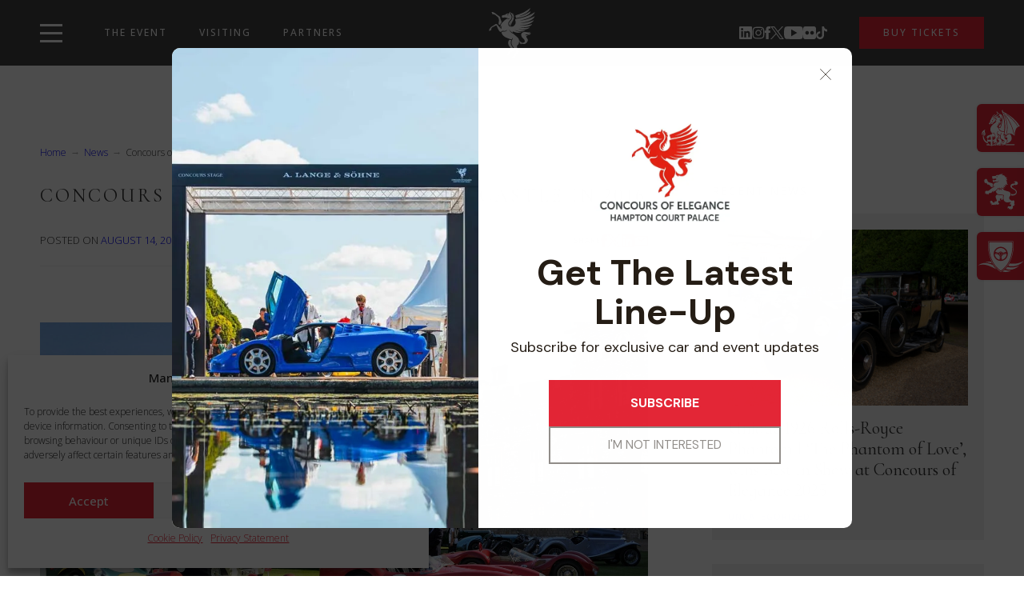

--- FILE ---
content_type: text/html; charset=UTF-8
request_url: https://concoursofelegance.co.uk/concours-of-elegance-confirms-world-beating-car-line-up-for-2015/
body_size: 58983
content:

<!doctype html>
<html lang="en-GB" prefix="og: https://ogp.me/ns#">
<head>
    <meta charset="UTF-8">
    <meta name="viewport" content="width=device-width, initial-scale=1">
    <link rel="apple-touch-icon" sizes="180x180" href="/favicon/apple-touch-icon.png">
<link rel="icon" type="image/png" sizes="32x32" href="/favicon/favicon-32x32.png">
<link rel="icon" type="image/png" sizes="16x16" href="/favicon/favicon-16x16.png">
<link rel="manifest" href="/favicon/site.webmanifest">
<link rel="mask-icon" href="/favicon/safari-pinned-tab.svg" color="#e42313">
<meta name="msapplication-TileColor" content="#ffffff">
<meta name="theme-color" content="#ffffff">    <link rel="preconnect" href="https://fonts.googleapis.com">
    <link rel="preconnect" href="https://fonts.gstatic.com" crossorigin>
    
<!-- Search Engine Optimization by Rank Math - https://rankmath.com/ -->
<title>Concours of Elegance at Windsor Castle in 2016 - Concours of Elegance</title>
<meta name="robots" content="follow, index, max-snippet:-1, max-video-preview:-1, max-image-preview:large"/>
<link rel="canonical" href="https://concoursofelegance.co.uk/concours-of-elegance-confirms-world-beating-car-line-up-for-2015/" />
<meta property="og:locale" content="en_GB" />
<meta property="og:type" content="article" />
<meta property="og:title" content="Concours of Elegance at Windsor Castle in 2016 - Concours of Elegance" />
<meta property="og:description" content="In 2016, the Concours of Elegance returns to the spectacular venue which saw the event established, the largest and oldest inhabited castle in the world, Windsor Castle. From Friday the 2nd&nbsp;of September through to Sunday the 4th&nbsp;of September, the most exceptional cars from all over the world will gather to help celebrate Her Majesty The [&hellip;]" />
<meta property="og:url" content="https://concoursofelegance.co.uk/concours-of-elegance-confirms-world-beating-car-line-up-for-2015/" />
<meta property="og:site_name" content="Concours of Elegance" />
<meta property="article:tag" content="Windsor Castle" />
<meta property="article:section" content="COE News" />
<meta property="og:updated_time" content="2024-03-01T22:00:20+00:00" />
<meta property="og:image" content="https://concoursofelegance.co.uk/wp-content/uploads/2015/08/Feature-Concours-of-Elegance-at-Windsor-Castle.jpg" />
<meta property="og:image:secure_url" content="https://concoursofelegance.co.uk/wp-content/uploads/2015/08/Feature-Concours-of-Elegance-at-Windsor-Castle.jpg" />
<meta property="og:image:width" content="1500" />
<meta property="og:image:height" content="1000" />
<meta property="og:image:alt" content="Concours of Elegance at Windsor Castle" />
<meta property="og:image:type" content="image/jpeg" />
<meta property="article:published_time" content="2015-08-14T12:22:25+00:00" />
<meta property="article:modified_time" content="2024-03-01T22:00:20+00:00" />
<meta name="twitter:card" content="summary_large_image" />
<meta name="twitter:title" content="Concours of Elegance at Windsor Castle in 2016 - Concours of Elegance" />
<meta name="twitter:description" content="In 2016, the Concours of Elegance returns to the spectacular venue which saw the event established, the largest and oldest inhabited castle in the world, Windsor Castle. From Friday the 2nd&nbsp;of September through to Sunday the 4th&nbsp;of September, the most exceptional cars from all over the world will gather to help celebrate Her Majesty The [&hellip;]" />
<meta name="twitter:image" content="https://concoursofelegance.co.uk/wp-content/uploads/2015/08/Feature-Concours-of-Elegance-at-Windsor-Castle.jpg" />
<meta name="twitter:label1" content="Written by" />
<meta name="twitter:data1" content="Luke Madden" />
<meta name="twitter:label2" content="Time to read" />
<meta name="twitter:data2" content="1 minute" />
<script type="application/ld+json" class="rank-math-schema">{"@context":"https://schema.org","@graph":[{"@type":"Organization","@id":"https://concoursofelegance.co.uk/#organization","name":"Concours of Elegance","url":"https://concoursofelegance.co.uk","logo":{"@type":"ImageObject","@id":"https://concoursofelegance.co.uk/#logo","url":"https://concoursofelegance.co.uk/wp-content/uploads/2024/08/concours-of-elegance-logo-title.png","contentUrl":"https://concoursofelegance.co.uk/wp-content/uploads/2024/08/concours-of-elegance-logo-title.png","caption":"Concours of Elegance","inLanguage":"en-GB","width":"600","height":"600"}},{"@type":"WebSite","@id":"https://concoursofelegance.co.uk/#website","url":"https://concoursofelegance.co.uk","name":"Concours of Elegance","alternateName":"COE","publisher":{"@id":"https://concoursofelegance.co.uk/#organization"},"inLanguage":"en-GB"},{"@type":"ImageObject","@id":"https://concoursofelegance.co.uk/wp-content/uploads/2015/08/Feature-Concours-of-Elegance-at-Windsor-Castle.jpg","url":"https://concoursofelegance.co.uk/wp-content/uploads/2015/08/Feature-Concours-of-Elegance-at-Windsor-Castle.jpg","width":"1500","height":"1000","caption":"Concours of Elegance at Windsor Castle","inLanguage":"en-GB"},{"@type":"BreadcrumbList","@id":"https://concoursofelegance.co.uk/concours-of-elegance-confirms-world-beating-car-line-up-for-2015/#breadcrumb","itemListElement":[{"@type":"ListItem","position":"1","item":{"@id":"https://concoursofelegance.co.uk","name":"Home"}},{"@type":"ListItem","position":"2","item":{"@id":"https://concoursofelegance.co.uk/concours-of-elegance-confirms-world-beating-car-line-up-for-2015/","name":"Concours of Elegance at Windsor Castle in 2016"}}]},{"@type":"WebPage","@id":"https://concoursofelegance.co.uk/concours-of-elegance-confirms-world-beating-car-line-up-for-2015/#webpage","url":"https://concoursofelegance.co.uk/concours-of-elegance-confirms-world-beating-car-line-up-for-2015/","name":"Concours of Elegance at Windsor Castle in 2016 - Concours of Elegance","datePublished":"2015-08-14T12:22:25+00:00","dateModified":"2024-03-01T22:00:20+00:00","isPartOf":{"@id":"https://concoursofelegance.co.uk/#website"},"primaryImageOfPage":{"@id":"https://concoursofelegance.co.uk/wp-content/uploads/2015/08/Feature-Concours-of-Elegance-at-Windsor-Castle.jpg"},"inLanguage":"en-GB","breadcrumb":{"@id":"https://concoursofelegance.co.uk/concours-of-elegance-confirms-world-beating-car-line-up-for-2015/#breadcrumb"}},{"@type":"Person","@id":"https://concoursofelegance.co.uk/author/lmadden/","name":"Luke Madden","url":"https://concoursofelegance.co.uk/author/lmadden/","image":{"@type":"ImageObject","@id":"https://secure.gravatar.com/avatar/f8429ecc051a40c2f9d76bda87f417fd3a724ac5792aac6c2df1823e4efb50db?s=96&amp;d=mm&amp;r=g","url":"https://secure.gravatar.com/avatar/f8429ecc051a40c2f9d76bda87f417fd3a724ac5792aac6c2df1823e4efb50db?s=96&amp;d=mm&amp;r=g","caption":"Luke Madden","inLanguage":"en-GB"},"worksFor":{"@id":"https://concoursofelegance.co.uk/#organization"}},{"@type":"BlogPosting","headline":"Concours of Elegance at Windsor Castle in 2016 - Concours of Elegance","datePublished":"2015-08-14T12:22:25+00:00","dateModified":"2024-03-01T22:00:20+00:00","author":{"@id":"https://concoursofelegance.co.uk/author/lmadden/","name":"Luke Madden"},"publisher":{"@id":"https://concoursofelegance.co.uk/#organization"},"description":"In 2016, the Concours of Elegance returns to the spectacular venue which saw the event established, the largest and oldest inhabited castle in the world, Windsor Castle.","name":"Concours of Elegance at Windsor Castle in 2016 - Concours of Elegance","@id":"https://concoursofelegance.co.uk/concours-of-elegance-confirms-world-beating-car-line-up-for-2015/#richSnippet","isPartOf":{"@id":"https://concoursofelegance.co.uk/concours-of-elegance-confirms-world-beating-car-line-up-for-2015/#webpage"},"image":{"@id":"https://concoursofelegance.co.uk/wp-content/uploads/2015/08/Feature-Concours-of-Elegance-at-Windsor-Castle.jpg"},"inLanguage":"en-GB","mainEntityOfPage":{"@id":"https://concoursofelegance.co.uk/concours-of-elegance-confirms-world-beating-car-line-up-for-2015/#webpage"}}]}</script>
<!-- /Rank Math WordPress SEO plugin -->

<link rel='dns-prefetch' href='//cdnjs.cloudflare.com' />
<link rel='dns-prefetch' href='//www.google.com' />
<link rel='dns-prefetch' href='//fonts.googleapis.com' />
<link rel="alternate" title="oEmbed (JSON)" type="application/json+oembed" href="https://concoursofelegance.co.uk/wp-json/oembed/1.0/embed?url=https%3A%2F%2Fconcoursofelegance.co.uk%2Fconcours-of-elegance-confirms-world-beating-car-line-up-for-2015%2F" />
<link rel="alternate" title="oEmbed (XML)" type="text/xml+oembed" href="https://concoursofelegance.co.uk/wp-json/oembed/1.0/embed?url=https%3A%2F%2Fconcoursofelegance.co.uk%2Fconcours-of-elegance-confirms-world-beating-car-line-up-for-2015%2F&#038;format=xml" />
<style id='wp-img-auto-sizes-contain-inline-css'>
img:is([sizes=auto i],[sizes^="auto," i]){contain-intrinsic-size:3000px 1500px}
/*# sourceURL=wp-img-auto-sizes-contain-inline-css */
</style>

<link rel='stylesheet' id='wp-block-library-css' href='https://concoursofelegance.co.uk/wp-includes/css/dist/block-library/style.min.css?ver=6.9' media='all' />
<style id='wp-block-cover-inline-css'>
.wp-block-cover,.wp-block-cover-image{align-items:center;background-position:50%;box-sizing:border-box;display:flex;justify-content:center;min-height:430px;overflow:hidden;overflow:clip;padding:1em;position:relative}.wp-block-cover .has-background-dim:not([class*=-background-color]),.wp-block-cover-image .has-background-dim:not([class*=-background-color]),.wp-block-cover-image.has-background-dim:not([class*=-background-color]),.wp-block-cover.has-background-dim:not([class*=-background-color]){background-color:#000}.wp-block-cover .has-background-dim.has-background-gradient,.wp-block-cover-image .has-background-dim.has-background-gradient{background-color:initial}.wp-block-cover-image.has-background-dim:before,.wp-block-cover.has-background-dim:before{background-color:inherit;content:""}.wp-block-cover .wp-block-cover__background,.wp-block-cover .wp-block-cover__gradient-background,.wp-block-cover-image .wp-block-cover__background,.wp-block-cover-image .wp-block-cover__gradient-background,.wp-block-cover-image.has-background-dim:not(.has-background-gradient):before,.wp-block-cover.has-background-dim:not(.has-background-gradient):before{bottom:0;left:0;opacity:.5;position:absolute;right:0;top:0}.wp-block-cover-image.has-background-dim.has-background-dim-10 .wp-block-cover__background,.wp-block-cover-image.has-background-dim.has-background-dim-10 .wp-block-cover__gradient-background,.wp-block-cover-image.has-background-dim.has-background-dim-10:not(.has-background-gradient):before,.wp-block-cover.has-background-dim.has-background-dim-10 .wp-block-cover__background,.wp-block-cover.has-background-dim.has-background-dim-10 .wp-block-cover__gradient-background,.wp-block-cover.has-background-dim.has-background-dim-10:not(.has-background-gradient):before{opacity:.1}.wp-block-cover-image.has-background-dim.has-background-dim-20 .wp-block-cover__background,.wp-block-cover-image.has-background-dim.has-background-dim-20 .wp-block-cover__gradient-background,.wp-block-cover-image.has-background-dim.has-background-dim-20:not(.has-background-gradient):before,.wp-block-cover.has-background-dim.has-background-dim-20 .wp-block-cover__background,.wp-block-cover.has-background-dim.has-background-dim-20 .wp-block-cover__gradient-background,.wp-block-cover.has-background-dim.has-background-dim-20:not(.has-background-gradient):before{opacity:.2}.wp-block-cover-image.has-background-dim.has-background-dim-30 .wp-block-cover__background,.wp-block-cover-image.has-background-dim.has-background-dim-30 .wp-block-cover__gradient-background,.wp-block-cover-image.has-background-dim.has-background-dim-30:not(.has-background-gradient):before,.wp-block-cover.has-background-dim.has-background-dim-30 .wp-block-cover__background,.wp-block-cover.has-background-dim.has-background-dim-30 .wp-block-cover__gradient-background,.wp-block-cover.has-background-dim.has-background-dim-30:not(.has-background-gradient):before{opacity:.3}.wp-block-cover-image.has-background-dim.has-background-dim-40 .wp-block-cover__background,.wp-block-cover-image.has-background-dim.has-background-dim-40 .wp-block-cover__gradient-background,.wp-block-cover-image.has-background-dim.has-background-dim-40:not(.has-background-gradient):before,.wp-block-cover.has-background-dim.has-background-dim-40 .wp-block-cover__background,.wp-block-cover.has-background-dim.has-background-dim-40 .wp-block-cover__gradient-background,.wp-block-cover.has-background-dim.has-background-dim-40:not(.has-background-gradient):before{opacity:.4}.wp-block-cover-image.has-background-dim.has-background-dim-50 .wp-block-cover__background,.wp-block-cover-image.has-background-dim.has-background-dim-50 .wp-block-cover__gradient-background,.wp-block-cover-image.has-background-dim.has-background-dim-50:not(.has-background-gradient):before,.wp-block-cover.has-background-dim.has-background-dim-50 .wp-block-cover__background,.wp-block-cover.has-background-dim.has-background-dim-50 .wp-block-cover__gradient-background,.wp-block-cover.has-background-dim.has-background-dim-50:not(.has-background-gradient):before{opacity:.5}.wp-block-cover-image.has-background-dim.has-background-dim-60 .wp-block-cover__background,.wp-block-cover-image.has-background-dim.has-background-dim-60 .wp-block-cover__gradient-background,.wp-block-cover-image.has-background-dim.has-background-dim-60:not(.has-background-gradient):before,.wp-block-cover.has-background-dim.has-background-dim-60 .wp-block-cover__background,.wp-block-cover.has-background-dim.has-background-dim-60 .wp-block-cover__gradient-background,.wp-block-cover.has-background-dim.has-background-dim-60:not(.has-background-gradient):before{opacity:.6}.wp-block-cover-image.has-background-dim.has-background-dim-70 .wp-block-cover__background,.wp-block-cover-image.has-background-dim.has-background-dim-70 .wp-block-cover__gradient-background,.wp-block-cover-image.has-background-dim.has-background-dim-70:not(.has-background-gradient):before,.wp-block-cover.has-background-dim.has-background-dim-70 .wp-block-cover__background,.wp-block-cover.has-background-dim.has-background-dim-70 .wp-block-cover__gradient-background,.wp-block-cover.has-background-dim.has-background-dim-70:not(.has-background-gradient):before{opacity:.7}.wp-block-cover-image.has-background-dim.has-background-dim-80 .wp-block-cover__background,.wp-block-cover-image.has-background-dim.has-background-dim-80 .wp-block-cover__gradient-background,.wp-block-cover-image.has-background-dim.has-background-dim-80:not(.has-background-gradient):before,.wp-block-cover.has-background-dim.has-background-dim-80 .wp-block-cover__background,.wp-block-cover.has-background-dim.has-background-dim-80 .wp-block-cover__gradient-background,.wp-block-cover.has-background-dim.has-background-dim-80:not(.has-background-gradient):before{opacity:.8}.wp-block-cover-image.has-background-dim.has-background-dim-90 .wp-block-cover__background,.wp-block-cover-image.has-background-dim.has-background-dim-90 .wp-block-cover__gradient-background,.wp-block-cover-image.has-background-dim.has-background-dim-90:not(.has-background-gradient):before,.wp-block-cover.has-background-dim.has-background-dim-90 .wp-block-cover__background,.wp-block-cover.has-background-dim.has-background-dim-90 .wp-block-cover__gradient-background,.wp-block-cover.has-background-dim.has-background-dim-90:not(.has-background-gradient):before{opacity:.9}.wp-block-cover-image.has-background-dim.has-background-dim-100 .wp-block-cover__background,.wp-block-cover-image.has-background-dim.has-background-dim-100 .wp-block-cover__gradient-background,.wp-block-cover-image.has-background-dim.has-background-dim-100:not(.has-background-gradient):before,.wp-block-cover.has-background-dim.has-background-dim-100 .wp-block-cover__background,.wp-block-cover.has-background-dim.has-background-dim-100 .wp-block-cover__gradient-background,.wp-block-cover.has-background-dim.has-background-dim-100:not(.has-background-gradient):before{opacity:1}.wp-block-cover .wp-block-cover__background.has-background-dim.has-background-dim-0,.wp-block-cover .wp-block-cover__gradient-background.has-background-dim.has-background-dim-0,.wp-block-cover-image .wp-block-cover__background.has-background-dim.has-background-dim-0,.wp-block-cover-image .wp-block-cover__gradient-background.has-background-dim.has-background-dim-0{opacity:0}.wp-block-cover .wp-block-cover__background.has-background-dim.has-background-dim-10,.wp-block-cover .wp-block-cover__gradient-background.has-background-dim.has-background-dim-10,.wp-block-cover-image .wp-block-cover__background.has-background-dim.has-background-dim-10,.wp-block-cover-image .wp-block-cover__gradient-background.has-background-dim.has-background-dim-10{opacity:.1}.wp-block-cover .wp-block-cover__background.has-background-dim.has-background-dim-20,.wp-block-cover .wp-block-cover__gradient-background.has-background-dim.has-background-dim-20,.wp-block-cover-image .wp-block-cover__background.has-background-dim.has-background-dim-20,.wp-block-cover-image .wp-block-cover__gradient-background.has-background-dim.has-background-dim-20{opacity:.2}.wp-block-cover .wp-block-cover__background.has-background-dim.has-background-dim-30,.wp-block-cover .wp-block-cover__gradient-background.has-background-dim.has-background-dim-30,.wp-block-cover-image .wp-block-cover__background.has-background-dim.has-background-dim-30,.wp-block-cover-image .wp-block-cover__gradient-background.has-background-dim.has-background-dim-30{opacity:.3}.wp-block-cover .wp-block-cover__background.has-background-dim.has-background-dim-40,.wp-block-cover .wp-block-cover__gradient-background.has-background-dim.has-background-dim-40,.wp-block-cover-image .wp-block-cover__background.has-background-dim.has-background-dim-40,.wp-block-cover-image .wp-block-cover__gradient-background.has-background-dim.has-background-dim-40{opacity:.4}.wp-block-cover .wp-block-cover__background.has-background-dim.has-background-dim-50,.wp-block-cover .wp-block-cover__gradient-background.has-background-dim.has-background-dim-50,.wp-block-cover-image .wp-block-cover__background.has-background-dim.has-background-dim-50,.wp-block-cover-image .wp-block-cover__gradient-background.has-background-dim.has-background-dim-50{opacity:.5}.wp-block-cover .wp-block-cover__background.has-background-dim.has-background-dim-60,.wp-block-cover .wp-block-cover__gradient-background.has-background-dim.has-background-dim-60,.wp-block-cover-image .wp-block-cover__background.has-background-dim.has-background-dim-60,.wp-block-cover-image .wp-block-cover__gradient-background.has-background-dim.has-background-dim-60{opacity:.6}.wp-block-cover .wp-block-cover__background.has-background-dim.has-background-dim-70,.wp-block-cover .wp-block-cover__gradient-background.has-background-dim.has-background-dim-70,.wp-block-cover-image .wp-block-cover__background.has-background-dim.has-background-dim-70,.wp-block-cover-image .wp-block-cover__gradient-background.has-background-dim.has-background-dim-70{opacity:.7}.wp-block-cover .wp-block-cover__background.has-background-dim.has-background-dim-80,.wp-block-cover .wp-block-cover__gradient-background.has-background-dim.has-background-dim-80,.wp-block-cover-image .wp-block-cover__background.has-background-dim.has-background-dim-80,.wp-block-cover-image .wp-block-cover__gradient-background.has-background-dim.has-background-dim-80{opacity:.8}.wp-block-cover .wp-block-cover__background.has-background-dim.has-background-dim-90,.wp-block-cover .wp-block-cover__gradient-background.has-background-dim.has-background-dim-90,.wp-block-cover-image .wp-block-cover__background.has-background-dim.has-background-dim-90,.wp-block-cover-image .wp-block-cover__gradient-background.has-background-dim.has-background-dim-90{opacity:.9}.wp-block-cover .wp-block-cover__background.has-background-dim.has-background-dim-100,.wp-block-cover .wp-block-cover__gradient-background.has-background-dim.has-background-dim-100,.wp-block-cover-image .wp-block-cover__background.has-background-dim.has-background-dim-100,.wp-block-cover-image .wp-block-cover__gradient-background.has-background-dim.has-background-dim-100{opacity:1}.wp-block-cover-image.alignleft,.wp-block-cover-image.alignright,.wp-block-cover.alignleft,.wp-block-cover.alignright{max-width:420px;width:100%}.wp-block-cover-image.aligncenter,.wp-block-cover-image.alignleft,.wp-block-cover-image.alignright,.wp-block-cover.aligncenter,.wp-block-cover.alignleft,.wp-block-cover.alignright{display:flex}.wp-block-cover .wp-block-cover__inner-container,.wp-block-cover-image .wp-block-cover__inner-container{color:inherit;position:relative;width:100%}.wp-block-cover-image.is-position-top-left,.wp-block-cover.is-position-top-left{align-items:flex-start;justify-content:flex-start}.wp-block-cover-image.is-position-top-center,.wp-block-cover.is-position-top-center{align-items:flex-start;justify-content:center}.wp-block-cover-image.is-position-top-right,.wp-block-cover.is-position-top-right{align-items:flex-start;justify-content:flex-end}.wp-block-cover-image.is-position-center-left,.wp-block-cover.is-position-center-left{align-items:center;justify-content:flex-start}.wp-block-cover-image.is-position-center-center,.wp-block-cover.is-position-center-center{align-items:center;justify-content:center}.wp-block-cover-image.is-position-center-right,.wp-block-cover.is-position-center-right{align-items:center;justify-content:flex-end}.wp-block-cover-image.is-position-bottom-left,.wp-block-cover.is-position-bottom-left{align-items:flex-end;justify-content:flex-start}.wp-block-cover-image.is-position-bottom-center,.wp-block-cover.is-position-bottom-center{align-items:flex-end;justify-content:center}.wp-block-cover-image.is-position-bottom-right,.wp-block-cover.is-position-bottom-right{align-items:flex-end;justify-content:flex-end}.wp-block-cover-image.has-custom-content-position.has-custom-content-position .wp-block-cover__inner-container,.wp-block-cover.has-custom-content-position.has-custom-content-position .wp-block-cover__inner-container{margin:0}.wp-block-cover-image.has-custom-content-position.has-custom-content-position.is-position-bottom-left .wp-block-cover__inner-container,.wp-block-cover-image.has-custom-content-position.has-custom-content-position.is-position-bottom-right .wp-block-cover__inner-container,.wp-block-cover-image.has-custom-content-position.has-custom-content-position.is-position-center-left .wp-block-cover__inner-container,.wp-block-cover-image.has-custom-content-position.has-custom-content-position.is-position-center-right .wp-block-cover__inner-container,.wp-block-cover-image.has-custom-content-position.has-custom-content-position.is-position-top-left .wp-block-cover__inner-container,.wp-block-cover-image.has-custom-content-position.has-custom-content-position.is-position-top-right .wp-block-cover__inner-container,.wp-block-cover.has-custom-content-position.has-custom-content-position.is-position-bottom-left .wp-block-cover__inner-container,.wp-block-cover.has-custom-content-position.has-custom-content-position.is-position-bottom-right .wp-block-cover__inner-container,.wp-block-cover.has-custom-content-position.has-custom-content-position.is-position-center-left .wp-block-cover__inner-container,.wp-block-cover.has-custom-content-position.has-custom-content-position.is-position-center-right .wp-block-cover__inner-container,.wp-block-cover.has-custom-content-position.has-custom-content-position.is-position-top-left .wp-block-cover__inner-container,.wp-block-cover.has-custom-content-position.has-custom-content-position.is-position-top-right .wp-block-cover__inner-container{margin:0;width:auto}.wp-block-cover .wp-block-cover__image-background,.wp-block-cover video.wp-block-cover__video-background,.wp-block-cover-image .wp-block-cover__image-background,.wp-block-cover-image video.wp-block-cover__video-background{border:none;bottom:0;box-shadow:none;height:100%;left:0;margin:0;max-height:none;max-width:none;object-fit:cover;outline:none;padding:0;position:absolute;right:0;top:0;width:100%}.wp-block-cover-image.has-parallax,.wp-block-cover.has-parallax,.wp-block-cover__image-background.has-parallax,video.wp-block-cover__video-background.has-parallax{background-attachment:fixed;background-repeat:no-repeat;background-size:cover}@supports (-webkit-touch-callout:inherit){.wp-block-cover-image.has-parallax,.wp-block-cover.has-parallax,.wp-block-cover__image-background.has-parallax,video.wp-block-cover__video-background.has-parallax{background-attachment:scroll}}@media (prefers-reduced-motion:reduce){.wp-block-cover-image.has-parallax,.wp-block-cover.has-parallax,.wp-block-cover__image-background.has-parallax,video.wp-block-cover__video-background.has-parallax{background-attachment:scroll}}.wp-block-cover-image.is-repeated,.wp-block-cover.is-repeated,.wp-block-cover__image-background.is-repeated,video.wp-block-cover__video-background.is-repeated{background-repeat:repeat;background-size:auto}.wp-block-cover-image-text,.wp-block-cover-image-text a,.wp-block-cover-image-text a:active,.wp-block-cover-image-text a:focus,.wp-block-cover-image-text a:hover,.wp-block-cover-text,.wp-block-cover-text a,.wp-block-cover-text a:active,.wp-block-cover-text a:focus,.wp-block-cover-text a:hover,section.wp-block-cover-image h2,section.wp-block-cover-image h2 a,section.wp-block-cover-image h2 a:active,section.wp-block-cover-image h2 a:focus,section.wp-block-cover-image h2 a:hover{color:#fff}.wp-block-cover-image .wp-block-cover.has-left-content{justify-content:flex-start}.wp-block-cover-image .wp-block-cover.has-right-content{justify-content:flex-end}.wp-block-cover-image.has-left-content .wp-block-cover-image-text,.wp-block-cover.has-left-content .wp-block-cover-text,section.wp-block-cover-image.has-left-content>h2{margin-left:0;text-align:left}.wp-block-cover-image.has-right-content .wp-block-cover-image-text,.wp-block-cover.has-right-content .wp-block-cover-text,section.wp-block-cover-image.has-right-content>h2{margin-right:0;text-align:right}.wp-block-cover .wp-block-cover-text,.wp-block-cover-image .wp-block-cover-image-text,section.wp-block-cover-image>h2{font-size:2em;line-height:1.25;margin-bottom:0;max-width:840px;padding:.44em;text-align:center;z-index:1}:where(.wp-block-cover-image:not(.has-text-color)),:where(.wp-block-cover:not(.has-text-color)){color:#fff}:where(.wp-block-cover-image.is-light:not(.has-text-color)),:where(.wp-block-cover.is-light:not(.has-text-color)){color:#000}:root :where(.wp-block-cover h1:not(.has-text-color)),:root :where(.wp-block-cover h2:not(.has-text-color)),:root :where(.wp-block-cover h3:not(.has-text-color)),:root :where(.wp-block-cover h4:not(.has-text-color)),:root :where(.wp-block-cover h5:not(.has-text-color)),:root :where(.wp-block-cover h6:not(.has-text-color)),:root :where(.wp-block-cover p:not(.has-text-color)){color:inherit}body:not(.editor-styles-wrapper) .wp-block-cover:not(.wp-block-cover:has(.wp-block-cover__background+.wp-block-cover__inner-container)) .wp-block-cover__image-background,body:not(.editor-styles-wrapper) .wp-block-cover:not(.wp-block-cover:has(.wp-block-cover__background+.wp-block-cover__inner-container)) .wp-block-cover__video-background{z-index:0}body:not(.editor-styles-wrapper) .wp-block-cover:not(.wp-block-cover:has(.wp-block-cover__background+.wp-block-cover__inner-container)) .wp-block-cover__background,body:not(.editor-styles-wrapper) .wp-block-cover:not(.wp-block-cover:has(.wp-block-cover__background+.wp-block-cover__inner-container)) .wp-block-cover__gradient-background,body:not(.editor-styles-wrapper) .wp-block-cover:not(.wp-block-cover:has(.wp-block-cover__background+.wp-block-cover__inner-container)) .wp-block-cover__inner-container,body:not(.editor-styles-wrapper) .wp-block-cover:not(.wp-block-cover:has(.wp-block-cover__background+.wp-block-cover__inner-container)).has-background-dim:not(.has-background-gradient):before{z-index:1}.has-modal-open body:not(.editor-styles-wrapper) .wp-block-cover:not(.wp-block-cover:has(.wp-block-cover__background+.wp-block-cover__inner-container)) .wp-block-cover__inner-container{z-index:auto}
/*# sourceURL=https://concoursofelegance.co.uk/wp-includes/blocks/cover/style.min.css */
</style>
<style id='wp-block-heading-inline-css'>
h1:where(.wp-block-heading).has-background,h2:where(.wp-block-heading).has-background,h3:where(.wp-block-heading).has-background,h4:where(.wp-block-heading).has-background,h5:where(.wp-block-heading).has-background,h6:where(.wp-block-heading).has-background{padding:1.25em 2.375em}h1.has-text-align-left[style*=writing-mode]:where([style*=vertical-lr]),h1.has-text-align-right[style*=writing-mode]:where([style*=vertical-rl]),h2.has-text-align-left[style*=writing-mode]:where([style*=vertical-lr]),h2.has-text-align-right[style*=writing-mode]:where([style*=vertical-rl]),h3.has-text-align-left[style*=writing-mode]:where([style*=vertical-lr]),h3.has-text-align-right[style*=writing-mode]:where([style*=vertical-rl]),h4.has-text-align-left[style*=writing-mode]:where([style*=vertical-lr]),h4.has-text-align-right[style*=writing-mode]:where([style*=vertical-rl]),h5.has-text-align-left[style*=writing-mode]:where([style*=vertical-lr]),h5.has-text-align-right[style*=writing-mode]:where([style*=vertical-rl]),h6.has-text-align-left[style*=writing-mode]:where([style*=vertical-lr]),h6.has-text-align-right[style*=writing-mode]:where([style*=vertical-rl]){rotate:180deg}
/*# sourceURL=https://concoursofelegance.co.uk/wp-includes/blocks/heading/style.min.css */
</style>
<style id='wp-block-image-inline-css'>
.wp-block-image>a,.wp-block-image>figure>a{display:inline-block}.wp-block-image img{box-sizing:border-box;height:auto;max-width:100%;vertical-align:bottom}@media not (prefers-reduced-motion){.wp-block-image img.hide{visibility:hidden}.wp-block-image img.show{animation:show-content-image .4s}}.wp-block-image[style*=border-radius] img,.wp-block-image[style*=border-radius]>a{border-radius:inherit}.wp-block-image.has-custom-border img{box-sizing:border-box}.wp-block-image.aligncenter{text-align:center}.wp-block-image.alignfull>a,.wp-block-image.alignwide>a{width:100%}.wp-block-image.alignfull img,.wp-block-image.alignwide img{height:auto;width:100%}.wp-block-image .aligncenter,.wp-block-image .alignleft,.wp-block-image .alignright,.wp-block-image.aligncenter,.wp-block-image.alignleft,.wp-block-image.alignright{display:table}.wp-block-image .aligncenter>figcaption,.wp-block-image .alignleft>figcaption,.wp-block-image .alignright>figcaption,.wp-block-image.aligncenter>figcaption,.wp-block-image.alignleft>figcaption,.wp-block-image.alignright>figcaption{caption-side:bottom;display:table-caption}.wp-block-image .alignleft{float:left;margin:.5em 1em .5em 0}.wp-block-image .alignright{float:right;margin:.5em 0 .5em 1em}.wp-block-image .aligncenter{margin-left:auto;margin-right:auto}.wp-block-image :where(figcaption){margin-bottom:1em;margin-top:.5em}.wp-block-image.is-style-circle-mask img{border-radius:9999px}@supports ((-webkit-mask-image:none) or (mask-image:none)) or (-webkit-mask-image:none){.wp-block-image.is-style-circle-mask img{border-radius:0;-webkit-mask-image:url('data:image/svg+xml;utf8,<svg viewBox="0 0 100 100" xmlns="http://www.w3.org/2000/svg"><circle cx="50" cy="50" r="50"/></svg>');mask-image:url('data:image/svg+xml;utf8,<svg viewBox="0 0 100 100" xmlns="http://www.w3.org/2000/svg"><circle cx="50" cy="50" r="50"/></svg>');mask-mode:alpha;-webkit-mask-position:center;mask-position:center;-webkit-mask-repeat:no-repeat;mask-repeat:no-repeat;-webkit-mask-size:contain;mask-size:contain}}:root :where(.wp-block-image.is-style-rounded img,.wp-block-image .is-style-rounded img){border-radius:9999px}.wp-block-image figure{margin:0}.wp-lightbox-container{display:flex;flex-direction:column;position:relative}.wp-lightbox-container img{cursor:zoom-in}.wp-lightbox-container img:hover+button{opacity:1}.wp-lightbox-container button{align-items:center;backdrop-filter:blur(16px) saturate(180%);background-color:#5a5a5a40;border:none;border-radius:4px;cursor:zoom-in;display:flex;height:20px;justify-content:center;opacity:0;padding:0;position:absolute;right:16px;text-align:center;top:16px;width:20px;z-index:100}@media not (prefers-reduced-motion){.wp-lightbox-container button{transition:opacity .2s ease}}.wp-lightbox-container button:focus-visible{outline:3px auto #5a5a5a40;outline:3px auto -webkit-focus-ring-color;outline-offset:3px}.wp-lightbox-container button:hover{cursor:pointer;opacity:1}.wp-lightbox-container button:focus{opacity:1}.wp-lightbox-container button:focus,.wp-lightbox-container button:hover,.wp-lightbox-container button:not(:hover):not(:active):not(.has-background){background-color:#5a5a5a40;border:none}.wp-lightbox-overlay{box-sizing:border-box;cursor:zoom-out;height:100vh;left:0;overflow:hidden;position:fixed;top:0;visibility:hidden;width:100%;z-index:100000}.wp-lightbox-overlay .close-button{align-items:center;cursor:pointer;display:flex;justify-content:center;min-height:40px;min-width:40px;padding:0;position:absolute;right:calc(env(safe-area-inset-right) + 16px);top:calc(env(safe-area-inset-top) + 16px);z-index:5000000}.wp-lightbox-overlay .close-button:focus,.wp-lightbox-overlay .close-button:hover,.wp-lightbox-overlay .close-button:not(:hover):not(:active):not(.has-background){background:none;border:none}.wp-lightbox-overlay .lightbox-image-container{height:var(--wp--lightbox-container-height);left:50%;overflow:hidden;position:absolute;top:50%;transform:translate(-50%,-50%);transform-origin:top left;width:var(--wp--lightbox-container-width);z-index:9999999999}.wp-lightbox-overlay .wp-block-image{align-items:center;box-sizing:border-box;display:flex;height:100%;justify-content:center;margin:0;position:relative;transform-origin:0 0;width:100%;z-index:3000000}.wp-lightbox-overlay .wp-block-image img{height:var(--wp--lightbox-image-height);min-height:var(--wp--lightbox-image-height);min-width:var(--wp--lightbox-image-width);width:var(--wp--lightbox-image-width)}.wp-lightbox-overlay .wp-block-image figcaption{display:none}.wp-lightbox-overlay button{background:none;border:none}.wp-lightbox-overlay .scrim{background-color:#fff;height:100%;opacity:.9;position:absolute;width:100%;z-index:2000000}.wp-lightbox-overlay.active{visibility:visible}@media not (prefers-reduced-motion){.wp-lightbox-overlay.active{animation:turn-on-visibility .25s both}.wp-lightbox-overlay.active img{animation:turn-on-visibility .35s both}.wp-lightbox-overlay.show-closing-animation:not(.active){animation:turn-off-visibility .35s both}.wp-lightbox-overlay.show-closing-animation:not(.active) img{animation:turn-off-visibility .25s both}.wp-lightbox-overlay.zoom.active{animation:none;opacity:1;visibility:visible}.wp-lightbox-overlay.zoom.active .lightbox-image-container{animation:lightbox-zoom-in .4s}.wp-lightbox-overlay.zoom.active .lightbox-image-container img{animation:none}.wp-lightbox-overlay.zoom.active .scrim{animation:turn-on-visibility .4s forwards}.wp-lightbox-overlay.zoom.show-closing-animation:not(.active){animation:none}.wp-lightbox-overlay.zoom.show-closing-animation:not(.active) .lightbox-image-container{animation:lightbox-zoom-out .4s}.wp-lightbox-overlay.zoom.show-closing-animation:not(.active) .lightbox-image-container img{animation:none}.wp-lightbox-overlay.zoom.show-closing-animation:not(.active) .scrim{animation:turn-off-visibility .4s forwards}}@keyframes show-content-image{0%{visibility:hidden}99%{visibility:hidden}to{visibility:visible}}@keyframes turn-on-visibility{0%{opacity:0}to{opacity:1}}@keyframes turn-off-visibility{0%{opacity:1;visibility:visible}99%{opacity:0;visibility:visible}to{opacity:0;visibility:hidden}}@keyframes lightbox-zoom-in{0%{transform:translate(calc((-100vw + var(--wp--lightbox-scrollbar-width))/2 + var(--wp--lightbox-initial-left-position)),calc(-50vh + var(--wp--lightbox-initial-top-position))) scale(var(--wp--lightbox-scale))}to{transform:translate(-50%,-50%) scale(1)}}@keyframes lightbox-zoom-out{0%{transform:translate(-50%,-50%) scale(1);visibility:visible}99%{visibility:visible}to{transform:translate(calc((-100vw + var(--wp--lightbox-scrollbar-width))/2 + var(--wp--lightbox-initial-left-position)),calc(-50vh + var(--wp--lightbox-initial-top-position))) scale(var(--wp--lightbox-scale));visibility:hidden}}
/*# sourceURL=https://concoursofelegance.co.uk/wp-includes/blocks/image/style.min.css */
</style>
<style id='wp-block-group-inline-css'>
.wp-block-group{box-sizing:border-box}:where(.wp-block-group.wp-block-group-is-layout-constrained){position:relative}
/*# sourceURL=https://concoursofelegance.co.uk/wp-includes/blocks/group/style.min.css */
</style>
<style id='global-styles-inline-css'>
:root{--wp--preset--aspect-ratio--square: 1;--wp--preset--aspect-ratio--4-3: 4/3;--wp--preset--aspect-ratio--3-4: 3/4;--wp--preset--aspect-ratio--3-2: 3/2;--wp--preset--aspect-ratio--2-3: 2/3;--wp--preset--aspect-ratio--16-9: 16/9;--wp--preset--aspect-ratio--9-16: 9/16;--wp--preset--color--black: #000000;--wp--preset--color--cyan-bluish-gray: #abb8c3;--wp--preset--color--white: #ffffff;--wp--preset--color--pale-pink: #f78da7;--wp--preset--color--vivid-red: #cf2e2e;--wp--preset--color--luminous-vivid-orange: #ff6900;--wp--preset--color--luminous-vivid-amber: #fcb900;--wp--preset--color--light-green-cyan: #7bdcb5;--wp--preset--color--vivid-green-cyan: #00d084;--wp--preset--color--pale-cyan-blue: #8ed1fc;--wp--preset--color--vivid-cyan-blue: #0693e3;--wp--preset--color--vivid-purple: #9b51e0;--wp--preset--color--foreground: #333333;--wp--preset--color--background: #FFFFFF;--wp--preset--color--primary: #e32636;--wp--preset--color--light-grey: #F2F2F2;--wp--preset--color--mid-grey: #A0A0A0;--wp--preset--color--dark-grey: #484c4c;--wp--preset--color--gold: #a98c46;--wp--preset--color--navy: #003a5d;--wp--preset--gradient--vivid-cyan-blue-to-vivid-purple: linear-gradient(135deg,rgb(6,147,227) 0%,rgb(155,81,224) 100%);--wp--preset--gradient--light-green-cyan-to-vivid-green-cyan: linear-gradient(135deg,rgb(122,220,180) 0%,rgb(0,208,130) 100%);--wp--preset--gradient--luminous-vivid-amber-to-luminous-vivid-orange: linear-gradient(135deg,rgb(252,185,0) 0%,rgb(255,105,0) 100%);--wp--preset--gradient--luminous-vivid-orange-to-vivid-red: linear-gradient(135deg,rgb(255,105,0) 0%,rgb(207,46,46) 100%);--wp--preset--gradient--very-light-gray-to-cyan-bluish-gray: linear-gradient(135deg,rgb(238,238,238) 0%,rgb(169,184,195) 100%);--wp--preset--gradient--cool-to-warm-spectrum: linear-gradient(135deg,rgb(74,234,220) 0%,rgb(151,120,209) 20%,rgb(207,42,186) 40%,rgb(238,44,130) 60%,rgb(251,105,98) 80%,rgb(254,248,76) 100%);--wp--preset--gradient--blush-light-purple: linear-gradient(135deg,rgb(255,206,236) 0%,rgb(152,150,240) 100%);--wp--preset--gradient--blush-bordeaux: linear-gradient(135deg,rgb(254,205,165) 0%,rgb(254,45,45) 50%,rgb(107,0,62) 100%);--wp--preset--gradient--luminous-dusk: linear-gradient(135deg,rgb(255,203,112) 0%,rgb(199,81,192) 50%,rgb(65,88,208) 100%);--wp--preset--gradient--pale-ocean: linear-gradient(135deg,rgb(255,245,203) 0%,rgb(182,227,212) 50%,rgb(51,167,181) 100%);--wp--preset--gradient--electric-grass: linear-gradient(135deg,rgb(202,248,128) 0%,rgb(113,206,126) 100%);--wp--preset--gradient--midnight: linear-gradient(135deg,rgb(2,3,129) 0%,rgb(40,116,252) 100%);--wp--preset--font-size--small: 13px;--wp--preset--font-size--medium: clamp(20px, 5vw, 18px);--wp--preset--font-size--large: clamp(27px, 7vw, 37px);--wp--preset--font-size--x-large: clamp(40px, 7vw, 50px);--wp--preset--font-size--xx-large: clamp(50px, 8vw, 70px);--wp--preset--font-family--system-font: -apple-system,BlinkMacSystemFont,"Segoe UI",Roboto,Oxygen-Sans,Ubuntu,Cantarell,"Helvetica Neue",sans-serif;--wp--preset--font-family--open-sans: "Open Sans", sans-serif;--wp--preset--font-family--cormorant-infant: "Cormorant Infant", serif;--wp--preset--font-family--anton: "Anton";--wp--preset--spacing--20: clamp(15px, 2vw, 20px);--wp--preset--spacing--30: clamp(20px, 2vw, 30px);--wp--preset--spacing--40: clamp(30px, 3vw, 40px);--wp--preset--spacing--50: clamp(40px, 4vw, 50px);--wp--preset--spacing--60: clamp(40px, 4vw, 60px);--wp--preset--spacing--70: clamp(40px, 4vw, 70px);--wp--preset--spacing--80: 5.06rem;--wp--preset--spacing--10: clamp(5px, 1vw, 10px);--wp--preset--shadow--natural: 6px 6px 9px rgba(0, 0, 0, 0.2);--wp--preset--shadow--deep: 12px 12px 50px rgba(0, 0, 0, 0.4);--wp--preset--shadow--sharp: 6px 6px 0px rgba(0, 0, 0, 0.2);--wp--preset--shadow--outlined: 6px 6px 0px -3px rgb(255, 255, 255), 6px 6px rgb(0, 0, 0);--wp--preset--shadow--crisp: 6px 6px 0px rgb(0, 0, 0);--wp--custom--spacing--small: max(12px, 5vw);--wp--custom--spacing--medium: clamp(20px, 8vw, 60px);--wp--custom--spacing--large: clamp(40px, 10vw, 80px);--wp--custom--spacing--outer: var(--wp--custom--spacing--small, 12px);--wp--custom--typography--font-size--huge: clamp(24px, 4vw, 30px);--wp--custom--typography--font-size--gigantic: clamp(30px, 6vw, 45px);--wp--custom--typography--font-size--colossal: clamp(40px, 7vw, 60px);--wp--custom--typography--line-height--tiny: 1;--wp--custom--typography--line-height--small: 1.2;--wp--custom--typography--line-height--medium: 1.4;--wp--custom--typography--line-height--normal: 1.8;--wp--custom--typography--line-height--large: 2;}:root { --wp--style--global--content-size: 1200px;--wp--style--global--wide-size: 1600px; }:where(body) { margin: 0; }.wp-site-blocks > .alignleft { float: left; margin-right: 2em; }.wp-site-blocks > .alignright { float: right; margin-left: 2em; }.wp-site-blocks > .aligncenter { justify-content: center; margin-left: auto; margin-right: auto; }:where(.wp-site-blocks) > * { margin-block-start: 15px; margin-block-end: 0; }:where(.wp-site-blocks) > :first-child { margin-block-start: 0; }:where(.wp-site-blocks) > :last-child { margin-block-end: 0; }:root { --wp--style--block-gap: 15px; }:root :where(.is-layout-flow) > :first-child{margin-block-start: 0;}:root :where(.is-layout-flow) > :last-child{margin-block-end: 0;}:root :where(.is-layout-flow) > *{margin-block-start: 15px;margin-block-end: 0;}:root :where(.is-layout-constrained) > :first-child{margin-block-start: 0;}:root :where(.is-layout-constrained) > :last-child{margin-block-end: 0;}:root :where(.is-layout-constrained) > *{margin-block-start: 15px;margin-block-end: 0;}:root :where(.is-layout-flex){gap: 15px;}:root :where(.is-layout-grid){gap: 15px;}.is-layout-flow > .alignleft{float: left;margin-inline-start: 0;margin-inline-end: 2em;}.is-layout-flow > .alignright{float: right;margin-inline-start: 2em;margin-inline-end: 0;}.is-layout-flow > .aligncenter{margin-left: auto !important;margin-right: auto !important;}.is-layout-constrained > .alignleft{float: left;margin-inline-start: 0;margin-inline-end: 2em;}.is-layout-constrained > .alignright{float: right;margin-inline-start: 2em;margin-inline-end: 0;}.is-layout-constrained > .aligncenter{margin-left: auto !important;margin-right: auto !important;}.is-layout-constrained > :where(:not(.alignleft):not(.alignright):not(.alignfull)){max-width: var(--wp--style--global--content-size);margin-left: auto !important;margin-right: auto !important;}.is-layout-constrained > .alignwide{max-width: var(--wp--style--global--wide-size);}body .is-layout-flex{display: flex;}.is-layout-flex{flex-wrap: wrap;align-items: center;}.is-layout-flex > :is(*, div){margin: 0;}body .is-layout-grid{display: grid;}.is-layout-grid > :is(*, div){margin: 0;}body{background-color: var(--wp--preset--color--background);color: var(--wp--preset--color--foreground);font-family: var(--wp--preset--font-family--open-sans);font-size: 15px;font-weight: 300;line-height: var(--wp--custom--typography--line-height--normal);padding-top: 0px;padding-right: 0px;padding-bottom: 0px;padding-left: 0px;}a:where(:not(.wp-element-button)){color: var(--wp--preset--color--primary);text-decoration: none;}h1{font-family: var(--wp--preset--font-family--cormorant-infant);font-size: 24px;font-weight: normal;letter-spacing: 3px;line-height: 1.2;text-transform: uppercase;}h2{font-family: var(--wp--preset--font-family--cormorant-infant);font-size: 22px;font-weight: normal;letter-spacing: 2px;line-height: 1.5;text-transform: uppercase;}h3{font-family: var(--wp--preset--font-family--open-sans);font-size: 21px;font-weight: normal;line-height: 1.3;}h4{font-family: var(--wp--preset--font-family--open-sans);font-size: clamp(20px, 2vw, 20px);font-weight: normal;letter-spacing: 2px;line-height: var(--wp--custom--typography--line-height--small);}h5{font-family: var(--wp--preset--font-family--open-sans);font-size: 14px;font-weight: 400;letter-spacing: 1px;line-height: 1.3;}h6{font-family: var(--wp--preset--font-family--open-sans);font-size: 17px;font-weight: normal;letter-spacing: 2px;line-height: var(--wp--custom--typography--line-height--normal);text-transform: uppercase;}:root :where(.wp-element-button, .wp-block-button__link){background-color: #32373c;border-width: 0;color: #fff;font-family: inherit;font-size: inherit;font-style: inherit;font-weight: inherit;letter-spacing: inherit;line-height: inherit;padding-top: calc(0.667em + 2px);padding-right: calc(1.333em + 2px);padding-bottom: calc(0.667em + 2px);padding-left: calc(1.333em + 2px);text-decoration: none;text-transform: inherit;}.has-black-color{color: var(--wp--preset--color--black) !important;}.has-cyan-bluish-gray-color{color: var(--wp--preset--color--cyan-bluish-gray) !important;}.has-white-color{color: var(--wp--preset--color--white) !important;}.has-pale-pink-color{color: var(--wp--preset--color--pale-pink) !important;}.has-vivid-red-color{color: var(--wp--preset--color--vivid-red) !important;}.has-luminous-vivid-orange-color{color: var(--wp--preset--color--luminous-vivid-orange) !important;}.has-luminous-vivid-amber-color{color: var(--wp--preset--color--luminous-vivid-amber) !important;}.has-light-green-cyan-color{color: var(--wp--preset--color--light-green-cyan) !important;}.has-vivid-green-cyan-color{color: var(--wp--preset--color--vivid-green-cyan) !important;}.has-pale-cyan-blue-color{color: var(--wp--preset--color--pale-cyan-blue) !important;}.has-vivid-cyan-blue-color{color: var(--wp--preset--color--vivid-cyan-blue) !important;}.has-vivid-purple-color{color: var(--wp--preset--color--vivid-purple) !important;}.has-foreground-color{color: var(--wp--preset--color--foreground) !important;}.has-background-color{color: var(--wp--preset--color--background) !important;}.has-primary-color{color: var(--wp--preset--color--primary) !important;}.has-light-grey-color{color: var(--wp--preset--color--light-grey) !important;}.has-mid-grey-color{color: var(--wp--preset--color--mid-grey) !important;}.has-dark-grey-color{color: var(--wp--preset--color--dark-grey) !important;}.has-gold-color{color: var(--wp--preset--color--gold) !important;}.has-navy-color{color: var(--wp--preset--color--navy) !important;}.has-black-background-color{background-color: var(--wp--preset--color--black) !important;}.has-cyan-bluish-gray-background-color{background-color: var(--wp--preset--color--cyan-bluish-gray) !important;}.has-white-background-color{background-color: var(--wp--preset--color--white) !important;}.has-pale-pink-background-color{background-color: var(--wp--preset--color--pale-pink) !important;}.has-vivid-red-background-color{background-color: var(--wp--preset--color--vivid-red) !important;}.has-luminous-vivid-orange-background-color{background-color: var(--wp--preset--color--luminous-vivid-orange) !important;}.has-luminous-vivid-amber-background-color{background-color: var(--wp--preset--color--luminous-vivid-amber) !important;}.has-light-green-cyan-background-color{background-color: var(--wp--preset--color--light-green-cyan) !important;}.has-vivid-green-cyan-background-color{background-color: var(--wp--preset--color--vivid-green-cyan) !important;}.has-pale-cyan-blue-background-color{background-color: var(--wp--preset--color--pale-cyan-blue) !important;}.has-vivid-cyan-blue-background-color{background-color: var(--wp--preset--color--vivid-cyan-blue) !important;}.has-vivid-purple-background-color{background-color: var(--wp--preset--color--vivid-purple) !important;}.has-foreground-background-color{background-color: var(--wp--preset--color--foreground) !important;}.has-background-background-color{background-color: var(--wp--preset--color--background) !important;}.has-primary-background-color{background-color: var(--wp--preset--color--primary) !important;}.has-light-grey-background-color{background-color: var(--wp--preset--color--light-grey) !important;}.has-mid-grey-background-color{background-color: var(--wp--preset--color--mid-grey) !important;}.has-dark-grey-background-color{background-color: var(--wp--preset--color--dark-grey) !important;}.has-gold-background-color{background-color: var(--wp--preset--color--gold) !important;}.has-navy-background-color{background-color: var(--wp--preset--color--navy) !important;}.has-black-border-color{border-color: var(--wp--preset--color--black) !important;}.has-cyan-bluish-gray-border-color{border-color: var(--wp--preset--color--cyan-bluish-gray) !important;}.has-white-border-color{border-color: var(--wp--preset--color--white) !important;}.has-pale-pink-border-color{border-color: var(--wp--preset--color--pale-pink) !important;}.has-vivid-red-border-color{border-color: var(--wp--preset--color--vivid-red) !important;}.has-luminous-vivid-orange-border-color{border-color: var(--wp--preset--color--luminous-vivid-orange) !important;}.has-luminous-vivid-amber-border-color{border-color: var(--wp--preset--color--luminous-vivid-amber) !important;}.has-light-green-cyan-border-color{border-color: var(--wp--preset--color--light-green-cyan) !important;}.has-vivid-green-cyan-border-color{border-color: var(--wp--preset--color--vivid-green-cyan) !important;}.has-pale-cyan-blue-border-color{border-color: var(--wp--preset--color--pale-cyan-blue) !important;}.has-vivid-cyan-blue-border-color{border-color: var(--wp--preset--color--vivid-cyan-blue) !important;}.has-vivid-purple-border-color{border-color: var(--wp--preset--color--vivid-purple) !important;}.has-foreground-border-color{border-color: var(--wp--preset--color--foreground) !important;}.has-background-border-color{border-color: var(--wp--preset--color--background) !important;}.has-primary-border-color{border-color: var(--wp--preset--color--primary) !important;}.has-light-grey-border-color{border-color: var(--wp--preset--color--light-grey) !important;}.has-mid-grey-border-color{border-color: var(--wp--preset--color--mid-grey) !important;}.has-dark-grey-border-color{border-color: var(--wp--preset--color--dark-grey) !important;}.has-gold-border-color{border-color: var(--wp--preset--color--gold) !important;}.has-navy-border-color{border-color: var(--wp--preset--color--navy) !important;}.has-vivid-cyan-blue-to-vivid-purple-gradient-background{background: var(--wp--preset--gradient--vivid-cyan-blue-to-vivid-purple) !important;}.has-light-green-cyan-to-vivid-green-cyan-gradient-background{background: var(--wp--preset--gradient--light-green-cyan-to-vivid-green-cyan) !important;}.has-luminous-vivid-amber-to-luminous-vivid-orange-gradient-background{background: var(--wp--preset--gradient--luminous-vivid-amber-to-luminous-vivid-orange) !important;}.has-luminous-vivid-orange-to-vivid-red-gradient-background{background: var(--wp--preset--gradient--luminous-vivid-orange-to-vivid-red) !important;}.has-very-light-gray-to-cyan-bluish-gray-gradient-background{background: var(--wp--preset--gradient--very-light-gray-to-cyan-bluish-gray) !important;}.has-cool-to-warm-spectrum-gradient-background{background: var(--wp--preset--gradient--cool-to-warm-spectrum) !important;}.has-blush-light-purple-gradient-background{background: var(--wp--preset--gradient--blush-light-purple) !important;}.has-blush-bordeaux-gradient-background{background: var(--wp--preset--gradient--blush-bordeaux) !important;}.has-luminous-dusk-gradient-background{background: var(--wp--preset--gradient--luminous-dusk) !important;}.has-pale-ocean-gradient-background{background: var(--wp--preset--gradient--pale-ocean) !important;}.has-electric-grass-gradient-background{background: var(--wp--preset--gradient--electric-grass) !important;}.has-midnight-gradient-background{background: var(--wp--preset--gradient--midnight) !important;}.has-small-font-size{font-size: var(--wp--preset--font-size--small) !important;}.has-medium-font-size{font-size: var(--wp--preset--font-size--medium) !important;}.has-large-font-size{font-size: var(--wp--preset--font-size--large) !important;}.has-x-large-font-size{font-size: var(--wp--preset--font-size--x-large) !important;}.has-xx-large-font-size{font-size: var(--wp--preset--font-size--xx-large) !important;}.has-system-font-font-family{font-family: var(--wp--preset--font-family--system-font) !important;}.has-open-sans-font-family{font-family: var(--wp--preset--font-family--open-sans) !important;}.has-cormorant-infant-font-family{font-family: var(--wp--preset--font-family--cormorant-infant) !important;}.has-anton-font-family{font-family: var(--wp--preset--font-family--anton) !important;}
:root :where(.wp-block-image){font-size: 12px;}
/*# sourceURL=global-styles-inline-css */
</style>
<style id='core-block-supports-inline-css'>
.wp-elements-7938c474a6082dd4548e0631e12aefd1 a:where(:not(.wp-element-button)){color:var(--wp--preset--color--mid-grey);}.wp-container-ghostkit-grid-column-is-layout-22223934 > *{margin-block-start:0;margin-block-end:0;}.wp-container-ghostkit-grid-column-is-layout-22223934 > * + *{margin-block-start:var(--wp--preset--spacing--20);margin-block-end:0;}.wp-elements-afb014396fbcc3c66930eda1218ff875 a:where(:not(.wp-element-button)){color:var(--wp--preset--color--mid-grey);}.wp-elements-db1e8328e6f033e06aea8d82f3c9fa34 a:where(:not(.wp-element-button)){color:var(--wp--preset--color--mid-grey);}.wp-elements-246b90e1cadb38cec7f124df5e59ba03 a:where(:not(.wp-element-button)){color:var(--wp--preset--color--light-grey);}.wp-elements-246b90e1cadb38cec7f124df5e59ba03 a:where(:not(.wp-element-button)):hover{color:var(--wp--preset--color--primary);}.wp-container-core-group-is-layout-c19476fc > *{margin-block-start:0;margin-block-end:0;}.wp-container-core-group-is-layout-c19476fc > * + *{margin-block-start:var(--wp--preset--spacing--10);margin-block-end:0;}.wp-elements-f83f6a8e94f8ca62b2c963767f2a1943 a:where(:not(.wp-element-button)){color:var(--wp--preset--color--mid-grey);}.wp-container-core-group-is-layout-e0082cf6 > *{margin-block-start:0;margin-block-end:0;}.wp-container-core-group-is-layout-e0082cf6 > * + *{margin-block-start:var(--wp--preset--spacing--20);margin-block-end:0;}.wp-elements-4bd8ec46163aa4e5d4d0a3bf16b51736 a:where(:not(.wp-element-button)){color:var(--wp--preset--color--background);}.wp-elements-4bd8ec46163aa4e5d4d0a3bf16b51736 a:where(:not(.wp-element-button)):hover{color:var(--wp--preset--color--primary);}.wp-container-ghostkit-grid-column-is-layout-119bc444 > *{margin-block-start:0;margin-block-end:0;}.wp-container-ghostkit-grid-column-is-layout-119bc444 > * + *{margin-block-start:var(--wp--preset--spacing--40);margin-block-end:0;}.wp-elements-aff4c98f0193dccd8906a582ab16d413 a:where(:not(.wp-element-button)){color:var(--wp--preset--color--mid-grey);}.wp-container-core-group-is-layout-cf9dce37{flex-wrap:nowrap;gap:var(--wp--preset--spacing--10);justify-content:center;}.wp-container-core-cover-is-layout-d45c059d > *{margin-block-start:0;margin-block-end:0;}.wp-container-core-cover-is-layout-d45c059d > * + *{margin-block-start:var(--wp--preset--spacing--30);margin-block-end:0;}
/*# sourceURL=core-block-supports-inline-css */
</style>
<style id='core-block-supports-duotone-inline-css'>
.wp-duotone-444444-ffffff-1.wp-block-image img, .wp-duotone-444444-ffffff-1.wp-block-image .components-placeholder{filter:url(#wp-duotone-444444-ffffff-1);}
/*# sourceURL=core-block-supports-duotone-inline-css */
</style>

<style id='ghostkit-typography-inline-css'>
 
/*# sourceURL=ghostkit-typography-inline-css */
</style>
<link rel='stylesheet' id='cmplz-general-css' href='https://concoursofelegance.co.uk/wp-content/plugins/complianz-gdpr-premium/assets/css/cookieblocker.min.css?ver=1763117881' media='all' />
<link rel='stylesheet' id='zoo-styles-css' href='https://concoursofelegance.co.uk/wp-content/themes/concours/style.min.css?ver=1764593966' media='all' />
<link rel='stylesheet' id='zoo-google-fonts-css' href='https://fonts.googleapis.com/css2?family=Open+Sans:wght@300;500;700&#038;family=Cormorant+Infant:wght@400&#038;family=Anton&#038;display=swap' media='all' />
<link rel='stylesheet' id='wp-block-paragraph-css' href='https://concoursofelegance.co.uk/wp-includes/blocks/paragraph/style.min.css?ver=6.9' media='all' />
<script src="https://concoursofelegance.co.uk/wp-includes/js/jquery/jquery.min.js?ver=3.7.1" id="jquery-core-js"></script>
<script src="https://concoursofelegance.co.uk/wp-includes/js/jquery/jquery-migrate.min.js?ver=3.4.1" id="jquery-migrate-js"></script>
<link rel="https://api.w.org/" href="https://concoursofelegance.co.uk/wp-json/" /><link rel="alternate" title="JSON" type="application/json" href="https://concoursofelegance.co.uk/wp-json/wp/v2/posts/215" /><link rel="EditURI" type="application/rsd+xml" title="RSD" href="https://concoursofelegance.co.uk/xmlrpc.php?rsd" />
<link rel='shortlink' href='https://concoursofelegance.co.uk/?p=215' />
			<style>.cmplz-hidden {
					display: none !important;
				}</style>		<style type="text/css">
			.ghostkit-effects-enabled .ghostkit-effects-reveal {
				pointer-events: none;
				visibility: hidden;
			}
		</style>
		<script>
			if (!window.matchMedia('(prefers-reduced-motion: reduce)').matches) {
				document.documentElement.classList.add(
					'ghostkit-effects-enabled'
				);
			}
		</script>
		
<!-- Google Tag Manager -->
<script>(function(w,d,s,l,i){w[l]=w[l]||[];w[l].push({'gtm.start':
            new Date().getTime(),event:'gtm.js'});var f=d.getElementsByTagName(s)[0],
        j=d.createElement(s),dl=l!='dataLayer'?'&l='+l:'';j.async=true;j.src=
        'https://www.googletagmanager.com/gtm.js?id='+i+dl;f.parentNode.insertBefore(j,f);
    })(window,document,'script','dataLayer','GTM-TPPTC3QV');</script>
<!-- End Google Tag Manager -->

<!-- MailChimp Pop-up Code -->
<script id="mcjs">!function(c,h,i,m,p){m=c.createElement(h),p=c.getElementsByTagName(h)[0],m.async=1,m.src=i,p.parentNode.insertBefore(m,p)}(document,"script","https://chimpstatic.com/mcjs-connected/js/users/120fdb551efe86eb15dc67846/4d939771ee0afd8872abfdbdc.js");</script>
<!-- End MailChimp Pop-up Code --><link rel='stylesheet' id='ghostkit-classic-theme-fallback-css' href='https://concoursofelegance.co.uk/wp-content/plugins/ghostkit/assets/css/fallback-classic-theme.css?ver=1765109595' media='all' />
<link rel='stylesheet' id='ghostkit-css' href='https://concoursofelegance.co.uk/wp-content/plugins/ghostkit/build/gutenberg/style.css?ver=1765109595' media='all' />
<link rel='stylesheet' id='ghostkit-block-divider-css' href='https://concoursofelegance.co.uk/wp-content/plugins/ghostkit/build/gutenberg/blocks/divider/styles/style.css?ver=1765109595' media='all' />
<link rel='stylesheet' id='ghostkit-block-grid-css' href='https://concoursofelegance.co.uk/wp-content/plugins/ghostkit/build/gutenberg/blocks/grid/styles/style.css?ver=1765109595' media='all' />
</head>

<body data-cmplz=1 class="wp-singular post-template-default single single-post postid-215 single-format-standard wp-embed-responsive wp-theme-concours concoursofelegance"<!-- Google Tag Manager (noscript) -->
<noscript><iframe src="https://www.googletagmanager.com/ns.html?id=GTM-TPPTC3QV"
            height="0" width="0" style="display:none;visibility:hidden"></iframe></noscript>
<!-- End Google Tag Manager (noscript) --><a href="#" class="scrollup">Scroll</a>

<div id="wrapper" class="mainbody ">

    <div class="knockback"></div>

    <a class="skip-link screen-reader-text" href="#content">Skip to content</a>

    <header id="masthead">
        <div class="site-header">
            <div class="menu-holder" style="background-image: url(https://concoursofelegance.co.uk/wp-content/uploads/2024/04/grey-coe-pegasus-logo.svg);">
                
<div class="burger-menus">
    
    <div class="menu-left">
		            <ul class="burger-menu mls-show">
                <li class="menu-button menu-item">
                    
                    <a href="/tickets/">TICKETS</a>
                
                </li>
            </ul>
		<ul id="menu-burger-left" class="burger-menu"><li id="menu-item-10177" class="no-select menu-item menu-item-type-custom menu-item-object-custom menu-item-has-children menu-item-10177"><a href="#">Event</a>
<ul class="sub-menu">
	<li id="menu-item-10179" class="menu-item menu-item-type-post_type menu-item-object-page menu-item-10179"><a href="https://concoursofelegance.co.uk/event/">Introduction</a></li>
	<li id="menu-item-10213" class="menu-item menu-item-type-post_type menu-item-object-page menu-item-10213"><a href="https://concoursofelegance.co.uk/event/timetable-features/">Itinerary</a></li>
	<li id="menu-item-10249" class="menu-item menu-item-type-post_type menu-item-object-page menu-item-10249"><a href="https://concoursofelegance.co.uk/event/entrants/">Concours Cars</a></li>
	<li id="menu-item-20175" class="menu-item menu-item-type-post_type menu-item-object-page menu-item-20175"><a href="https://concoursofelegance.co.uk/event/awards-trophies/">Awards &#038; Trophies</a></li>
	<li id="menu-item-10957" class="menu-item menu-item-type-post_type menu-item-object-page menu-item-10957"><a href="https://concoursofelegance.co.uk/class-awards/">Class Awards 2025</a></li>
	<li id="menu-item-10897" class="menu-item menu-item-type-post_type menu-item-object-page menu-item-10897"><a href="https://concoursofelegance.co.uk/event/our-patron/">Our Patron</a></li>
	<li id="menu-item-10363" class="menu-item menu-item-type-post_type menu-item-object-page menu-item-10363"><a href="https://concoursofelegance.co.uk/features/grand-depart/">Grand Depart</a></li>
</ul>
</li>
<li id="menu-item-10201" class="no-select menu-item menu-item-type-custom menu-item-object-custom menu-item-has-children menu-item-10201"><a href="#">Visiting</a>
<ul class="sub-menu">
	<li id="menu-item-10203" class="menu-item menu-item-type-post_type menu-item-object-page menu-item-10203"><a href="https://concoursofelegance.co.uk/tickets/">Tickets</a></li>
	<li id="menu-item-10181" class="menu-item menu-item-type-post_type menu-item-object-page menu-item-10181"><a href="https://concoursofelegance.co.uk/event/opening-times/">Opening Times</a></li>
	<li id="menu-item-18473" class="menu-item menu-item-type-post_type menu-item-object-page menu-item-18473"><a href="https://concoursofelegance.co.uk/the-venue/">The Venue</a></li>
	<li id="menu-item-19419" class="menu-item menu-item-type-post_type menu-item-object-page menu-item-19419"><a href="https://concoursofelegance.co.uk/concours-of-elegance-style-guide/">Style Guide</a></li>
</ul>
</li>
<li id="menu-item-20213" class="no-select menu-item menu-item-type-custom menu-item-object-custom menu-item-has-children menu-item-20213"><a href="#">Hospitality</a>
<ul class="sub-menu">
	<li id="menu-item-20223" class="menu-item menu-item-type-post_type menu-item-object-page menu-item-20223"><a href="https://concoursofelegance.co.uk/hospitality/">VIP Enclosure</a></li>
	<li id="menu-item-20221" class="menu-item menu-item-type-post_type menu-item-object-page menu-item-20221"><a href="https://concoursofelegance.co.uk/food-and-drink/">Food and Drink</a></li>
	<li id="menu-item-20217" class="menu-item menu-item-type-post_type menu-item-object-page menu-item-20217"><a href="https://concoursofelegance.co.uk/picnics/">Fortnum &#038; Mason</a></li>
	<li id="menu-item-20219" class="menu-item menu-item-type-post_type menu-item-object-page menu-item-20219"><a href="https://concoursofelegance.co.uk/charles-heidsieck-tasting/">Charles Heidsieck</a></li>
</ul>
</li>
</ul>    </div>
    
    <div class="menu-center">
		<ul id="menu-burger-centre" class="burger-menu"><li id="menu-item-20141" class="no-select menu-item menu-item-type-custom menu-item-object-custom menu-item-has-children menu-item-20141"><a href="#">Features</a>
<ul class="sub-menu">
	<li id="menu-item-20165" class="menu-item menu-item-type-post_type menu-item-object-page menu-item-20165"><a href="https://concoursofelegance.co.uk/features/car-club-displays/">Car Club Displays</a></li>
	<li id="menu-item-20167" class="menu-item menu-item-type-post_type menu-item-object-page menu-item-20167"><a href="https://concoursofelegance.co.uk/features/the-club-trophy/">Club Trophy</a></li>
	<li id="menu-item-20169" class="menu-item menu-item-type-post_type menu-item-object-page menu-item-20169"><a href="https://concoursofelegance.co.uk/features/the-tour/">The Tour</a></li>
	<li id="menu-item-20173" class="menu-item menu-item-type-post_type menu-item-object-page menu-item-20173"><a href="https://concoursofelegance.co.uk/features/levitt-concours/">Levitt Concours</a></li>
	<li id="menu-item-20171" class="menu-item menu-item-type-post_type menu-item-object-page menu-item-20171"><a href="https://concoursofelegance.co.uk/features/thirty-under-30/">Thirty Under 30</a></li>
	<li id="menu-item-20177" class="menu-item menu-item-type-post_type menu-item-object-page menu-item-20177"><a href="https://concoursofelegance.co.uk/features/junior-concours/">Junior Concours</a></li>
	<li id="menu-item-20567" class="menu-item menu-item-type-post_type menu-item-object-page menu-item-20567"><a href="https://concoursofelegance.co.uk/restoration-showcase/">Restoration Showcase</a></li>
	<li id="menu-item-20211" class="menu-item menu-item-type-post_type menu-item-object-page menu-item-20211"><a href="https://concoursofelegance.co.uk/features/grand-depart/">Grand Depart</a></li>
</ul>
</li>
<li id="menu-item-20195" class="no-select menu-item menu-item-type-custom menu-item-object-custom menu-item-has-children menu-item-20195"><a href="#">Partners</a>
<ul class="sub-menu">
	<li id="menu-item-20199" class="menu-item menu-item-type-post_type menu-item-object-page menu-item-20199"><a href="https://concoursofelegance.co.uk/sponsors-partners/">Sponsors &#038; Partners</a></li>
	<li id="menu-item-20203" class="menu-item menu-item-type-post_type menu-item-object-page menu-item-20203"><a href="https://concoursofelegance.co.uk/sponsors-partners/specialists/">Specialists Showcase</a></li>
	<li id="menu-item-20201" class="menu-item menu-item-type-post_type menu-item-object-page menu-item-20201"><a href="https://concoursofelegance.co.uk/sponsors-partners/luxury-exhibitors/">Luxury Exhibitors</a></li>
	<li id="menu-item-20205" class="menu-item menu-item-type-post_type menu-item-object-page menu-item-20205"><a href="https://concoursofelegance.co.uk/sponsors-partners/media-partners/">Media Partners</a></li>
	<li id="menu-item-20197" class="menu-item menu-item-type-post_type menu-item-object-page menu-item-20197"><a href="https://concoursofelegance.co.uk/commercial-opportunities/">Commercial Opportunities</a></li>
</ul>
</li>
</ul>    </div>
    <div class="menu-right">
		<ul id="menu-burger-right" class="burger-menu"><li id="menu-item-10225" class="no-select menu-item menu-item-type-custom menu-item-object-custom menu-item-has-children menu-item-10225"><a href="#">Media</a>
<ul class="sub-menu">
	<li id="menu-item-20189" class="menu-item menu-item-type-post_type menu-item-object-page menu-item-20189"><a href="https://concoursofelegance.co.uk/photos-films/">Gallery</a></li>
	<li id="menu-item-20187" class="menu-item menu-item-type-post_type menu-item-object-page menu-item-20187"><a href="https://concoursofelegance.co.uk/on-film/">On Film</a></li>
	<li id="menu-item-20193" class="menu-item menu-item-type-post_type menu-item-object-page menu-item-20193"><a href="https://concoursofelegance.co.uk/latest-news/media-accreditation/">Media Accreditation</a></li>
	<li id="menu-item-20191" class="menu-item menu-item-type-post_type menu-item-object-page menu-item-20191"><a href="https://concoursofelegance.co.uk/latest-news/">News</a></li>
</ul>
</li>
<li id="menu-item-10235" class="no-select menu-item menu-item-type-custom menu-item-object-custom menu-item-has-children menu-item-10235"><a href="#">Contact</a>
<ul class="sub-menu">
	<li id="menu-item-10237" class="menu-item menu-item-type-post_type menu-item-object-page menu-item-10237"><a href="https://concoursofelegance.co.uk/contact/">Contact Us</a></li>
	<li id="menu-item-11351" class="menu-item menu-item-type-post_type menu-item-object-page menu-item-11351"><a href="https://concoursofelegance.co.uk/event/how-to-become-involved/">How to Become Involved</a></li>
	<li id="menu-item-10241" class="menu-item menu-item-type-post_type menu-item-object-page menu-item-10241"><a href="https://concoursofelegance.co.uk/frequently-asked-questions/">FAQ</a></li>
	<li id="menu-item-10369" class="menu-item menu-item-type-custom menu-item-object-custom menu-item-10369"><a href="https://concoursofelegance.us5.list-manage.com/subscribe?u=120fdb551efe86eb15dc67846&#038;id=b304085c90">Newsletter Sign Up</a></li>
</ul>
</li>
</ul>		            <ul class="burger-menu mls-hide">
                <li class="menu-button menu-item">
                    
                    <a href="/tickets/">TICKETS</a>
                
                </li>
            </ul>
		        <div class="social-holder">
			<ul class="social-icons">
	                <li>
                    <a class="linkedin" href="https://www.linkedin.com/showcase/concours-of-elegance-hampton-court-palace/" target="_blank" aria-label="View our linkedin profile">
						<svg xmlns="http://www.w3.org/2000/svg" x="0px" y="0px" width="20px" height="20px" viewBox="0 0 20 20" xml:space="preserve">
        <path d="M18.5,0h-17C0.6,0,0,0.6,0,1.5v17.1C0,19.4,0.6,20,1.5,20h17c0.8,0,1.5-0.6,1.5-1.5v-17C20,0.6,19.4,0,18.5,0
			z M5.9,17H3V7.5h3V17H5.9z M4.5,6.2c-1,0-1.8-0.8-1.8-1.8s0.8-1.8,1.8-1.8s1.8,0.7,1.8,1.8S5.4,6.2,4.5,6.2z M17,17h-3v-4.6
			c0-1.1,0-2.5-1.5-2.5s-1.7,1.2-1.7,2.5v4.8h-3V7.5h2.9v1.2l0,0C11,8,12,7.2,13.4,7.2c3,0,3.5,2,3.5,4.5V17H17z"/>
</svg>                        <span class="social-text">linkedin</span>
                    </a>
                </li>
			                <li>
                    <a class="instagram" href="https://instagram.com/concours_of_elegance/" target="_blank" aria-label="View our instagram profile">
						<svg xmlns="http://www.w3.org/2000/svg" x="0px" y="0px" width="20px" height="20px" viewBox="0 0 20 20">
            <path d="M10,5.3c-2.6,0-4.7,2.1-4.7,4.7s2.1,4.7,4.7,4.7s4.7-2.1,4.7-4.7
                C14.7,7.4,12.6,5.3,10,5.3C10,5.3,10,5.3,10,5.3z M10,13.1c-1.7,0-3.1-1.4-3.1-3.1S8.3,6.9,10,6.9c1.7,0,3.1,1.4,3.1,3.1l0,0
                C13.1,11.7,11.7,13.1,10,13.1z M16,5.1c0,0.6-0.5,1.1-1.1,1.1s-1.1-0.5-1.1-1.1S14.3,4,14.9,4C15.5,4,16,4.4,16,5.1
                C16,5.1,16,5.1,16,5.1z M19.2,6.2c0-1.4-0.5-2.8-1.5-3.9c-1-1-2.4-1.5-3.9-1.5c-1.5-0.1-6.1-0.1-7.6,0c-1.4,0-2.8,0.5-3.9,1.5
                c-1,1-1.5,2.4-1.5,3.9c-0.1,1.5-0.1,6.1,0,7.6c0,1.4,0.5,2.8,1.5,3.9c1,1,2.4,1.5,3.9,1.5c1.5,0.1,6.1,0.1,7.6,0
                c1.4,0,2.8-0.5,3.9-1.5c1-1,1.5-2.4,1.5-3.9C19.3,12.3,19.3,7.7,19.2,6.2z M17.2,15.5c-0.3,0.8-1,1.4-1.8,1.8
                c-1.2,0.5-4.1,0.4-5.4,0.4s-4.2,0.1-5.4-0.4c-0.8-0.3-1.4-1-1.8-1.8c-0.5-1.2-0.4-4.1-0.4-5.4S2.3,5.8,2.8,4.6
                c0.3-0.8,1-1.4,1.8-1.8C5.8,2.3,8.7,2.4,10,2.4s4.2-0.1,5.4,0.4c0.8,0.3,1.4,1,1.8,1.8c0.5,1.2,0.4,4.1,0.4,5.5S17.7,14.2,17.2,15.5
                z"/>
</svg>
                        <span class="social-text">instagram</span>
                    </a>
                </li>
			                <li>
                    <a class="facebook" href="https://www.facebook.com/ConcoursOfElegance?ref=hl" target="_blank" aria-label="View our facebook profile">
						<svg xmlns="http://www.w3.org/2000/svg" x="0px" y="0px" width="7.5px" height="16px" viewBox="0 0 7.5 16" style="fill: #151515;" xml:space="preserve">
    <path d="M1.7,12c0-1.3,0-2.5,0-3.8C1.7,8,1.6,7.9,1.4,8C1,8,0.6,8,0.2,8C0.1,8,0,7.9,0,7.8C0,7,0,6.2,0,5.4c0-0.2,0-0.2,0.2-0.2 c0.4,0,0.8,0,1.2,0c0.2,0,0.3-0.1,0.3-0.3c0-0.6,0-1.2,0-1.8c0-0.7,0.2-1.4,0.6-2c0.6-0.7,1.3-1,2.2-1.1c0.9,0,1.8,0,2.8,0 c0.1,0,0.2,0,0.2,0.2c0,0.8,0,1.6,0,2.4c0,0.1,0,0.2-0.2,0.2c-0.4,0-0.9,0-1.3,0C5.4,2.7,5,3,5,3.6C5,4.1,5,4.5,5,5 c0,0.2,0.1,0.2,0.2,0.2c0.7,0,1.4,0,2,0c0.2,0,0.3,0,0.2,0.3C7.3,6.2,7.3,7,7.2,7.8C7.2,8,7.1,8,6.9,8c-0.5,0-1,0-1.5,0 C5,8,5,7.9,5,8.3c0,2.5,0,4.9,0,7.4C5,15.9,4.9,16,4.7,16c-0.9,0-1.8,0-2.7,0c-0.3,0-0.3-0.1-0.3-0.3C1.7,14.5,1.7,13.2,1.7,12z"/>
</svg>
                        <span class="social-text">facebook</span>
                    </a>
                </li>
			                <li>
                    <a class="twitter" href="https://twitter.com/ConcoursUK" target="_blank" aria-label="View our twitter profile">
						<svg xmlns="http://www.w3.org/2000/svg" x="0px" y="0px" width="21.5px" height="20px" viewBox="0 0 21.5 20">
    <path d="M0.1,0l8.3,11L0,20h1.9l7.3-7.9L15,20h6.4L12.7,8.3L20.4,0h-1.9l-6.7,7.2L6.4,0H0.1z M2.8,1.4h2.9
	l12.9,17.2h-2.9L2.8,1.4z"/>
</svg>
                        <span class="social-text">twitter</span>
                    </a>
                </li>
			                <li>
                    <a class="youtube" href="https://www.youtube.com/channel/UCHcM41dl98U_V06-mZcxspw/feed" target="_blank" aria-label="View our youtube profile">
						<svg version="1.1" xmlns="http://www.w3.org/2000/svg" x="0px" y="0px" width="21px" height="14px" viewBox="0 0 21 14" style="fill: #151515;" xml:space="preserve">
	<path d="M20.1,1.3c-0.6-1-1.2-1.2-2.4-1.2S13.2,0,10.5,0S4.6,0,3.3,0.1S1.5,0.4,0.9,1.3S0,4,0,7v0c0,3,0.3,4.7,0.9,5.6
	s1.2,1.2,2.4,1.2S7.8,14,10.5,14s5.9,0,7.2-0.1s1.9-0.3,2.4-1.2C20.7,11.7,21,10,21,7v0C21,4,20.7,2.3,20.1,1.3z M7.9,10.8V3.2
	L14.4,7L7.9,10.8z"/>
</svg>
                        <span class="social-text">youtube</span>
                    </a>
                </li>
			                <li>
                    <a class="flickr" href="https://www.flickr.com/photos/concoursofelegance/albums" target="_blank" aria-label="View our flickr profile">
						<svg xmlns="http://www.w3.org/2000/svg" x="0px" y="0px" width="20px" height="20px" viewBox="0 0 20 20" xml:space="preserve">
    <path d="M16.88,0H3.12C1.38,0,0,1.38,0,3.12v13.75C0,18.62,1.38,20,3.12,20h13.75c1.75,0,3.12-1.38,3.12-3.12
	V3.12C20,1.38,18.62,0,16.88,0z M6.12,7.12C7.71,7.12,9,8.41,9,10s-1.29,2.88-2.88,2.88S3.25,11.59,3.25,10S4.54,7.12,6.12,7.12z
	 M13.88,7.12c1.59,0,2.88,1.29,2.88,2.88s-1.29,2.88-2.88,2.88S11,11.59,11,10S12.29,7.12,13.88,7.12z"/>
</svg>                        <span class="social-text">flickr</span>
                    </a>
                </li>
			                <li>
                    <a class="tiktok" href="https://www.tiktok.com/@concours_of_elegance" target="_blank" aria-label="View our tiktok profile">
						<svg xmlns="http://www.w3.org/2000/svg" xmlns:xlink="http://www.w3.org/1999/xlink" x="0px" y="0px" width="17px" height="20px" viewBox="0 0 17 20">
        <path d="M17,8.1c-0.2,0-0.3,0-0.5,0c-1.8,0-3.5-0.9-4.4-2.4v8.2c0,3.4-2.7,6.1-6,6.1
		c-3.3,0-6-2.7-6-6.1c0-3.4,2.7-6.1,6-6.1c0.1,0,0.2,0,0.4,0v3c-0.1,0-0.2,0-0.4,0c-1.7,0-3.1,1.4-3.1,3.1S4.3,17,6,17
		c1.7,0,3.1-1.3,3.2-3.1l0-14h2.8c0.3,2.6,2.3,4.6,4.9,4.8L17,8.1"/>
</svg>
                        <span class="social-text">tiktok</span>
                    </a>
                </li>
			</ul>        </div>
    </div>
</div>            </div>

            <div class="holder">
                <div class="header-utility utility-left">
                    <nav id="site-navigation" class="main-navigation">
                        <div class="menu-toggle" aria-controls="menu-burger-left" aria-expanded="false" role="navigation">
                            <div class="b-holder">
                                <span class="burger burger-1"></span>
                                <span class="burger burger-2"></span>
                                <span class="burger burger-3"></span>
                            </div>
                        </div>
                    </nav>
                    <ul id="menu-header" class="header-menu"><li id="menu-item-6153" class="menu-item menu-item-type-post_type menu-item-object-page menu-item-has-children menu-item-6153"><a href="https://concoursofelegance.co.uk/event/">The Event</a>
<ul class="sub-menu">
	<li id="menu-item-6169" class="menu-item menu-item-type-post_type menu-item-object-page menu-item-6169"><a href="https://concoursofelegance.co.uk/event/">Introduction</a></li>
	<li id="menu-item-7001" class="menu-item menu-item-type-post_type menu-item-object-page menu-item-7001"><a href="https://concoursofelegance.co.uk/event/entrants/">Concours Cars</a></li>
	<li id="menu-item-18399" class="menu-item menu-item-type-post_type menu-item-object-page menu-item-18399"><a href="https://concoursofelegance.co.uk/sponsors-partners/specialists/">Specialists Showcase</a></li>
	<li id="menu-item-18401" class="menu-item menu-item-type-post_type menu-item-object-page menu-item-18401"><a href="https://concoursofelegance.co.uk/sponsors-partners/luxury-exhibitors/">Luxury Exhibitors</a></li>
	<li id="menu-item-6991" class="menu-item menu-item-type-post_type menu-item-object-page menu-item-6991"><a href="https://concoursofelegance.co.uk/features/levitt-concours/">Levitt Concours</a></li>
	<li id="menu-item-6993" class="menu-item menu-item-type-post_type menu-item-object-page menu-item-6993"><a href="https://concoursofelegance.co.uk/features/thirty-under-30/">Thirty Under 30</a></li>
	<li id="menu-item-6989" class="menu-item menu-item-type-post_type menu-item-object-page menu-item-6989"><a href="https://concoursofelegance.co.uk/features/junior-concours/">Junior Concours</a></li>
	<li id="menu-item-20569" class="menu-item menu-item-type-post_type menu-item-object-page menu-item-20569"><a href="https://concoursofelegance.co.uk/restoration-showcase/">Restoration Showcase</a></li>
</ul>
</li>
<li id="menu-item-6425" class="no-select menu-item menu-item-type-custom menu-item-object-custom menu-item-has-children menu-item-6425"><a href="#">Visiting</a>
<ul class="sub-menu">
	<li id="menu-item-6967" class="menu-item menu-item-type-post_type menu-item-object-page menu-item-6967"><a href="https://concoursofelegance.co.uk/event/timetable-features/">Itinerary</a></li>
	<li id="menu-item-19421" class="menu-item menu-item-type-post_type menu-item-object-page menu-item-19421"><a href="https://concoursofelegance.co.uk/concours-of-elegance-style-guide/">Style Guide</a></li>
	<li id="menu-item-18471" class="menu-item menu-item-type-post_type menu-item-object-page menu-item-18471"><a href="https://concoursofelegance.co.uk/the-venue/">The Venue</a></li>
	<li id="menu-item-6969" class="menu-item menu-item-type-post_type menu-item-object-page menu-item-6969"><a href="https://concoursofelegance.co.uk/tickets/">Tickets</a></li>
	<li id="menu-item-6973" class="menu-item menu-item-type-post_type menu-item-object-page menu-item-6973"><a href="https://concoursofelegance.co.uk/event/opening-times/">Opening Times</a></li>
	<li id="menu-item-6977" class="menu-item menu-item-type-post_type menu-item-object-page menu-item-6977"><a href="https://concoursofelegance.co.uk/hospitality/">Hospitality</a></li>
	<li id="menu-item-6975" class="menu-item menu-item-type-post_type menu-item-object-page menu-item-6975"><a href="https://concoursofelegance.co.uk/food-and-drink/">Food and Drink</a></li>
</ul>
</li>
<li id="menu-item-6979" class="menu-item menu-item-type-post_type menu-item-object-page menu-item-has-children menu-item-6979"><a href="https://concoursofelegance.co.uk/sponsors-partners/">Partners</a>
<ul class="sub-menu">
	<li id="menu-item-6981" class="menu-item menu-item-type-post_type menu-item-object-page menu-item-6981"><a href="https://concoursofelegance.co.uk/sponsors-partners/">Sponsors &#038; Partners</a></li>
	<li id="menu-item-11707" class="menu-item menu-item-type-post_type menu-item-object-page menu-item-11707"><a href="https://concoursofelegance.co.uk/sponsors-partners/specialists/">Specialists Showcase</a></li>
	<li id="menu-item-6983" class="menu-item menu-item-type-post_type menu-item-object-page menu-item-6983"><a href="https://concoursofelegance.co.uk/sponsors-partners/media-partners/">Media Partners</a></li>
	<li id="menu-item-11705" class="menu-item menu-item-type-post_type menu-item-object-page menu-item-11705"><a href="https://concoursofelegance.co.uk/sponsors-partners/luxury-exhibitors/">Luxury Exhibitors</a></li>
	<li id="menu-item-6985" class="menu-item menu-item-type-post_type menu-item-object-page menu-item-6985"><a href="https://concoursofelegance.co.uk/commercial-opportunities/">Commercial Opportunities</a></li>
</ul>
</li>
</ul>                </div>

                <div class="header-logo">
                    <a aria-label="back to home" href="https://concoursofelegance.co.uk/">
                        <svg class="coe-logo" xmlns="http://www.w3.org/2000/svg" x="0px" y="0px" width="140px" height="116px" viewBox="0 0 140 116">
    <path class="logo-text" style="fill:#FFFFFF;" d="M4.08,83.67c1.93,0,2.93,1.12,2.93,1.12l-0.69,1.1c0,0-0.91-0.86-2.17-0.86
	c-1.68,0-2.66,1.28-2.66,2.79c0,1.55,1.02,2.9,2.67,2.9c1.37,0,2.3-1.03,2.3-1.03l0.76,1.07c0,0-1.09,1.31-3.12,1.31
	c-2.43,0-4.1-1.85-4.1-4.24C0,85.47,1.75,83.67,4.08,83.67z M11.9,83.67c2.34,0,4.1,1.82,4.1,4.15c0,2.39-1.76,4.26-4.1,4.26
	s-4.1-1.87-4.1-4.26C7.81,85.48,9.57,83.67,11.9,83.67z M11.9,90.72c1.45,0,2.61-1.23,2.61-2.9c0-1.6-1.16-2.79-2.61-2.79
	s-2.61,1.19-2.61,2.79C9.29,89.48,10.45,90.72,11.9,90.72z M17.31,83.81h1.44l3.01,4.69c0.31,0.47,0.66,1.26,0.66,1.26h0.02
	c0,0-0.08-0.78-0.08-1.26v-4.69h1.43v8.13h-1.43l-3.01-4.68c-0.31-0.47-0.66-1.26-0.66-1.26h-0.02c0,0,0.08,0.78,0.08,1.26v4.68
	h-1.44C17.31,91.93,17.31,83.81,17.31,83.81z M29.18,83.67c1.93,0,2.93,1.12,2.93,1.12l-0.69,1.1c0,0-0.91-0.86-2.17-0.86
	c-1.68,0-2.66,1.28-2.66,2.79c0,1.55,1.02,2.9,2.67,2.9c1.37,0,2.3-1.03,2.3-1.03l0.76,1.07c0,0-1.09,1.31-3.12,1.31
	c-2.43,0-4.1-1.85-4.1-4.24C25.11,85.47,26.86,83.67,29.18,83.67z M37.01,83.67c2.34,0,4.1,1.82,4.1,4.15c0,2.39-1.76,4.26-4.1,4.26
	s-4.1-1.87-4.1-4.26C32.92,85.48,34.68,83.67,37.01,83.67z M37.01,90.72c1.45,0,2.61-1.23,2.61-2.9c0-1.6-1.16-2.79-2.61-2.79
	c-1.45,0-2.61,1.19-2.61,2.79C34.4,89.48,35.56,90.72,37.01,90.72z M42.11,83.81h1.44v5.21c0,1.09,0.69,1.71,1.75,1.71
	s1.76-0.62,1.76-1.72v-5.19h1.44v5.21c0,1.82-1.28,3.06-3.19,3.06c-1.92,0-3.2-1.23-3.2-3.06C42.11,89.03,42.11,83.81,42.11,83.81z
	 M49.86,83.81h2.55c0.86,0,1.25,0.07,1.6,0.23c0.79,0.37,1.29,1.15,1.29,2.22c0,0.98-0.5,1.88-1.34,2.22v0.02
	c0,0,0.11,0.12,0.27,0.4l1.63,3.03h-1.61l-1.58-3.03h-1.38v3.03h-1.44L49.86,83.81L49.86,83.81z M52.59,87.62
	c0.77,0,1.25-0.47,1.25-1.28c0-0.78-0.33-1.26-1.45-1.26H51.3v2.54L52.59,87.62L52.59,87.62z M57.44,89.85c0,0,0.86,0.86,1.98,0.86
	c0.6,0,1.15-0.32,1.15-0.99c0-1.45-3.75-1.2-3.75-3.7c0-1.35,1.14-2.36,2.66-2.36c1.57,0,2.37,0.87,2.37,0.87l-0.62,1.2
	c0,0-0.76-0.71-1.75-0.71c-0.67,0-1.19,0.4-1.19,0.98c0,1.44,3.73,1.09,3.73,3.68c0,1.29-0.96,2.38-2.61,2.38
	c-1.76,0-2.74-1.11-2.74-1.11L57.44,89.85z M70.03,83.67c2.34,0,4.1,1.82,4.1,4.15c0,2.39-1.76,4.26-4.1,4.26
	c-2.34,0-4.1-1.87-4.1-4.26C65.93,85.48,67.69,83.67,70.03,83.67z M70.03,90.72c1.45,0,2.61-1.23,2.61-2.9
	c0-1.6-1.16-2.79-2.61-2.79c-1.45,0-2.61,1.19-2.61,2.79C67.42,89.48,68.58,90.72,70.03,90.72z M75.24,83.81h4.55v1.27h-3.12v2.3
	h2.62v1.27h-2.62v3.29h-1.44V83.81z M83.97,83.81h4.75v1.27h-3.3v2.13h2.67v1.27h-2.67v2.18h3.48v1.27h-4.93V83.81z M90.46,83.81
	h1.44v6.86h3.43v1.27h-4.87V83.81z M96.32,83.81h4.75v1.27h-3.3v2.13h2.67v1.27h-2.67v2.18h3.48v1.27h-4.93V83.81z M106.1,83.67
	c1.94,0,2.95,1.03,2.95,1.03l-0.72,1.1c0,0-0.85-0.78-2.11-0.78c-1.77,0-2.72,1.26-2.72,2.79c0,1.77,1.17,2.9,2.66,2.9
	c1.19,0,1.99-0.85,1.99-0.85v-0.95h-1.22v-1.27h2.51v4.29h-1.23v-0.39c0-0.17,0.01-0.35,0.01-0.35h-0.02c0,0-0.83,0.87-2.3,0.87
	c-2.09,0-3.88-1.66-3.88-4.22C102.02,85.49,103.75,83.67,106.1,83.67z M115.24,89.85h-2.78l-0.67,2.08h-1.49l2.79-8.13h1.51
	l2.79,8.13h-1.49L115.24,89.85z M113.85,85.21c0,0-0.18,0.8-0.34,1.26l-0.7,2.17h2.08l-0.7-2.17c-0.15-0.45-0.32-1.26-0.32-1.26
	H113.85z M118.48,83.81h1.44l3.01,4.69c0.31,0.47,0.66,1.26,0.66,1.26h0.02c0,0-0.08-0.78-0.08-1.26v-4.69h1.43v8.13h-1.43
	l-3.01-4.68c-0.31-0.47-0.66-1.26-0.66-1.26h-0.02c0,0,0.08,0.78,0.08,1.26v4.68h-1.44V83.81z M130.55,83.67
	c1.93,0,2.93,1.12,2.93,1.12l-0.69,1.1c0,0-0.91-0.86-2.17-0.86c-1.68,0-2.66,1.28-2.66,2.79c0,1.55,1.02,2.9,2.67,2.9
	c1.37,0,2.3-1.03,2.3-1.03l0.76,1.07c0,0-1.09,1.31-3.12,1.31c-2.43,0-4.1-1.85-4.1-4.24C126.47,85.47,128.22,83.67,130.55,83.67z
	 M135.07,83.81h4.75v1.27h-3.3v2.13h2.67v1.27h-2.67v2.18H140v1.27h-4.93V83.81z M11.48,97.63h1.2v2.87h3.03v-2.87h1.2v6.76h-1.2
	v-2.84h-3.03v2.84h-1.2C11.48,104.4,11.48,97.63,11.48,97.63z M21.92,102.67H19.6l-0.56,1.74H17.8l2.33-6.76h1.25l2.33,6.76h-1.24
	L21.92,102.67z M20.75,98.81c0,0-0.15,0.67-0.28,1.05l-0.58,1.81h1.74l-0.58-1.81c-0.12-0.39-0.26-1.05-0.26-1.05H20.75z
	 M24.93,97.63h1.28l1.29,3.35c0.15,0.4,0.34,0.99,0.34,0.99h0.02c0,0,0.18-0.59,0.33-0.99l1.29-3.35h1.28l0.53,6.76H30.1l-0.28-3.78
	c-0.03-0.44-0.01-1.05-0.01-1.05h-0.02c0,0-0.2,0.66-0.35,1.05l-1.07,2.62h-1.05l-1.06-2.62c-0.16-0.4-0.36-1.06-0.36-1.06h-0.02
	c0,0,0.02,0.61-0.01,1.06l-0.28,3.78h-1.2L24.93,97.63z M32.61,97.63h2.55c1.24,0,2.1,0.89,2.1,2.2s-0.87,2.23-2.1,2.23h-1.35v2.34
	h-1.2C32.61,104.41,32.61,97.63,32.61,97.63z M34.94,101c0.7,0,1.1-0.45,1.1-1.17c0-0.69-0.41-1.15-1.08-1.15h-1.14V101
	C33.82,101,34.94,101,34.94,101z M39.95,98.69h-2.17v-1.06h5.54v1.06h-2.17v5.71h-1.2C39.95,104.4,39.95,98.69,39.95,98.69z
	 M46.74,97.52c1.94,0,3.42,1.51,3.42,3.45c0,1.99-1.47,3.55-3.42,3.55c-1.95,0-3.42-1.55-3.42-3.55
	C43.32,99.03,44.79,97.52,46.74,97.52z M46.74,103.39c1.21,0,2.18-1.03,2.18-2.42c0-1.33-0.97-2.33-2.18-2.33
	c-1.21,0-2.18,0.99-2.18,2.33C44.56,102.36,45.53,103.39,46.74,103.39z M51.22,97.63h1.2l2.5,3.91c0.25,0.4,0.55,1.05,0.55,1.05
	h0.02c0,0-0.07-0.65-0.07-1.05v-3.91h1.19v6.76h-1.19l-2.5-3.9c-0.25-0.4-0.55-1.05-0.55-1.05h-0.02c0,0,0.07,0.65,0.07,1.05v3.9
	h-1.2C51.22,104.4,51.22,97.63,51.22,97.63z M63.58,97.52c1.61,0,2.44,0.93,2.44,0.93l-0.58,0.92c0,0-0.75-0.71-1.8-0.71
	c-1.4,0-2.22,1.07-2.22,2.33c0,1.28,0.85,2.42,2.23,2.42c1.14,0,1.91-0.86,1.91-0.86l0.63,0.89c0,0-0.92,1.1-2.59,1.1
	c-2.02,0-3.42-1.53-3.42-3.53C60.19,99.02,61.64,97.52,63.58,97.52z M69.87,97.52c1.94,0,3.42,1.51,3.42,3.45
	c0,1.99-1.47,3.55-3.42,3.55c-1.94,0-3.42-1.55-3.42-3.55C66.45,99.03,67.92,97.52,69.87,97.52z M69.87,103.39
	c1.21,0,2.18-1.03,2.18-2.42c0-1.33-0.97-2.33-2.18-2.33c-1.21,0-2.18,0.99-2.18,2.33C67.69,102.36,68.66,103.39,69.87,103.39z
	 M74.25,97.63h1.2v4.34c0,0.91,0.58,1.42,1.46,1.42c0.89,0,1.47-0.51,1.47-1.43v-4.33h1.2v4.34c0,1.51-1.07,2.55-2.66,2.55
	c-1.6,0-2.67-1.03-2.67-2.55C74.25,101.97,74.25,97.63,74.25,97.63z M80.81,97.63h2.13c0.72,0,1.05,0.06,1.33,0.19
	c0.66,0.31,1.08,0.96,1.08,1.85c0,0.81-0.41,1.56-1.11,1.85v0.02c0,0,0.09,0.1,0.23,0.34l1.36,2.53h-1.34l-1.31-2.53h-1.15v2.53
	h-1.2L80.81,97.63L80.81,97.63z M83.08,100.81c0.64,0,1.05-0.4,1.05-1.07c0-0.65-0.27-1.05-1.21-1.05H82v2.11H83.08z M88.35,98.69
	h-2.17v-1.06h5.54v1.06h-2.17v5.71h-1.2C88.35,104.4,88.35,98.69,88.35,98.69z M94.94,97.63h2.55c1.24,0,2.1,0.89,2.1,2.2
	s-0.87,2.23-2.1,2.23h-1.35v2.34h-1.2V97.63z M97.27,101c0.7,0,1.1-0.45,1.1-1.17c0-0.69-0.41-1.15-1.08-1.15h-1.14V101
	C96.15,101,97.27,101,97.27,101z M103.8,102.67h-2.32l-0.56,1.74h-1.24l2.33-6.76h1.25l2.33,6.76h-1.24L103.8,102.67z M102.63,98.81
	c0,0-0.15,0.67-0.28,1.05l-0.58,1.81h1.74l-0.58-1.81c-0.12-0.39-0.26-1.05-0.26-1.05H102.63z M106.49,97.63h1.2v5.71h2.86v1.06
	h-4.06V97.63z M115.06,102.67h-2.32l-0.56,1.74h-1.24l2.33-6.76h1.25l2.33,6.76h-1.24L115.06,102.67z M113.89,98.81
	c0,0-0.15,0.67-0.28,1.05l-0.58,1.81h1.74l-0.58-1.81c-0.12-0.39-0.26-1.05-0.26-1.05H113.89z M120.65,97.52
	c1.61,0,2.44,0.93,2.44,0.93l-0.58,0.92c0,0-0.75-0.71-1.8-0.71c-1.4,0-2.22,1.07-2.22,2.33c0,1.28,0.85,2.42,2.23,2.42
	c1.14,0,1.91-0.86,1.91-0.86l0.63,0.89c0,0-0.92,1.1-2.59,1.1c-2.02,0-3.42-1.53-3.42-3.53C117.25,99.02,118.7,97.52,120.65,97.52z
	 M124.41,97.63h3.95v1.06h-2.75v1.78h2.23v1.06h-2.23v1.82h2.91v1.06h-4.1L124.41,97.63L124.41,97.63z"/>
    <path class="logo-icon" style="fill:#FFFFFF;" d="M97.72,39.43c-1.06,0.19-1.44-0.35-1.44-0.35s0.72,0.07,1.39-0.43
	c0.83-0.62,0.39-1.69,0.39-1.69s0.19,1-2.19,1.09c-1.47,0.05-3.93-0.78-6.75-0.67c-3.15,0.12-8.55,4.23-0.99,10.79
	c1.88,1.64,3.21,5.24-0.55,5.96c-3.89,0.75-6-3.99-6-3.99s0.04,0.32,0.09,0.97c0.11,1.35,0.09,2.08,0.09,2.08s-0.01,1.09,1.1,2.23
	c0.94,0.97,2.34,1.06,2.34,1.06l-0.92-1.42c0,0,5.04,3.39,8.75-1.15c3.69-4.51,0.24-6.81-0.44-8.18c-0.52-1.06-0.44-1.98,0.45-2.24
	c0.95-0.28,1.46,0.4,1.46,0.4s-0.19-1.69-1.97-1.66c-1.43,0.03-1.84,0.48-1.84,0.48s0.4-1.94,2.71-1.45c3.3,0.7,4.01,0.66,5.16-0.42
	c1.04-0.99,0.57-2.53,0.57-2.53S98.77,39.25,97.72,39.43z M70.27,12.12c0.19,0.68,0.84,2.63-0.73,5.68c-1,1.94-3.42,3.37-3.89,5.05
	c-1.48,5.2,3.38,5.56,3.38,5.56s-1.48-1.05-1.77-1.98c-0.39-1.22-0.12-2.12-0.12-2.12s0.16,0.97,0.56,1.33
	c0.69,0.61,1.58,0.57,1.58,0.57s-0.81-0.84-0.93-1.77c-0.22-1.7,0.29-2.69,0.29-2.69s-0.02,0.94,0.15,1.42
	c0.33,0.96,1.28,1.34,1.28,1.34s-0.38-1.59-0.24-2.48c0.19-1.09,0.3-1.77,0.3-1.77s0.28-0.04,0.47,0.6c0.16,0.5,0.08,1.27,0.08,1.27
	s0.49-0.25,0.82-1.78c0.33-1.53-0.21-3.2-0.21-3.2s0.2,0.12,0.41,0.57c0.21,0.45,0.53,1.75,0.53,1.75s0.47-1.77,0.55-3.3
	c0.07-1.53-0.87-3.14-0.87-3.14s0.47,0.18,0.69,0.36c0.37,0.29,0.68,1.12,0.68,1.12s0.16-0.73-0.16-2.06
	c-0.36-1.52-1.97-2.08-1.97-2.08s0.11-0.19,0.7-0.19c0.65,0,1.22,0.39,1.22,0.39s-1.19-1.96-3.69-1.68
	c0.27-0.36,0.73-0.69,1.39-0.49c-0.68-1-2.41-0.88-2.41-0.88s0.06,0.53,0.06,0.79c0,0.43-0.08,1.01-0.08,1.01
	S69.69,10.04,70.27,12.12z M76.3,15.93c2.11-0.72,6.43-1.07,11.77-2.59c11.05-3.15,11.06-8.28,11.06-8.28s-5.29,3.67-11.57,6
	c-1.77,0.66-4.14,1.29-6.19,1.8c-0.02-0.05-0.03-0.1-0.05-0.16c1.71-0.58,4.03-1.47,6.85-2.74C98.38,5.38,98.52,0,98.52,0
	s-4.91,4.18-10.93,7.1c-2.1,1.02-5.07,2.09-7.31,2.84c-1.03,0.33-4,1.16-4.63,1.65C74.31,12.68,76.63,14.19,76.3,15.93z
	 M105.61,12.77c0,0-7.09,3.75-15.21,5.69c-2.3,0.54-5.3,0.99-7.93,1.29c-0.02-0.13-0.01-0.07-0.04-0.2c2.19-0.46,5.21-1.2,8.87-2.35
	c13.33-4.16,14.3-10.78,14.3-10.78s-6.69,4.42-14.58,7.14c-2.74,0.95-6.58,1.83-9.45,2.43c-1.31,0.25-5.13,0.82-5.97,1.35
	c-2.3,1.43,2.68,4.41-1.82,9.66c-0.4,0.46-0.83,0.85-1.28,1.17h-0.01v0.01c-0.37,0.27-1.16,0.61-1.16,0.61
	c-1.86,0.62-3.82,0.54-5.14-0.22c-1.19-0.68-1.57-1.72-1.65-1.99c-0.66-2.47-0.51-4.52,1.6-6.52c3.67-3.45,3.6-5.34,3.16-7.22
	c-0.35-1.54-1.1-2.66-2.04-3.36c0.67-1.95-0.17-3.39-0.68-3.48c-0.38-0.07-0.09,0.49-0.47,1.59c-0.36,1.06-0.92,1.04-0.92,1.04h0.01
	C65,8.62,64.81,8.6,64.63,8.6c-3.61,0-3.76,0.98-4.86,1.65c-1.03,0.62-4.12,1.07-4.68,1.15c-0.73,0.11-1.16,1.94-1,2.62
	c0.13,0.54,1.2,1.31,1.69,1.19c0.62-0.15,1.64-0.63,3.63-0.42c1.52,0.16,3.17,0.87,3.87,1.19c0.47,0.19,0.78,0.39,2.3,0.36
	c0.87-0.02,1.23-0.35,1.29-0.44c-0.03,0.12-0.26,0.72-1.41,1.03c-0.85,0.23-2.42,0.02-3.22-0.19c-1.07,0.51-2.56,1.39-4.7,3.32
	c-3.5,3.16-5.62,5.02-5.62,9.7c0,0.23,0,0.22,0.01,0.45l0.52,0.48c0,0,0.18-0.99,0.43-1.66c0.47-1.23,1.45-2.06,1.45-2.06
	s-0.7,1.74-0.94,3.17c-0.24,1.42,0,2.63,0,2.63S52.8,32.26,52,31.57c-0.16-0.14-4.89-5.68-5.19-5.94c-1.24-1.1-2.38-0.6-2.38-0.6
	l-6.68,4.35l-0.67,0.4l-2.63,3.56l-0.05,2.75l3.38-2.07l-0.26-1.68l1.05-1.3l0.02-0.59l6.17-3.02c0.56-0.41,1.05-0.08,1.05-0.08
	l2.72,6.05c1.1,2.24,2.58,3.48,3.4,3.8c0.23,0.09,0.4,0.12,0.54,0.14c0.2,0.02,0.33,0.01,0.33,0.01s0.08-0.15,0.23-0.36
	c0.38-0.51,1.26-1.38,2.79-1.33c2.16,0.07,4.46,0.4,5.55-0.82c0.6-0.67,0.85-1.09,0.94-1.32c-0.09,0.59-0.38,1.96-1.41,2.58
	c-1.55,0.93-3.71,0.58-5.51,0.76c-1.1,0.11-1.55,1.05-1.83,1.62c0.83,2.12,1.77,3.95,3.63,5.45c3.21,2.6,9.58,4.38,12.27,5.23
	c0.18-0.28,0.43-0.68,0.6-1.01c0.61-1.19,0.22-2.11,0.22-2.11s0.69,0.82,0.56,2.04c-0.06,0.54-0.29,1.08-0.43,1.37h0.01
	c0,0-1.67,3.25-1.08,5.99c0.95,4.5,8.04,11.76,8.04,11.76s-1.38,2.78-2.54,4.3c-2.39,3.11-3.23,3.63-3.23,3.63l-0.94,0.81
	l-0.91,3.02l5.25-1.7l0.03-2.59l0.69-0.36c0,0,0.01-1.16,0.52-1.58c4.24-3.51,4.59-5.25,4.59-5.25s-0.46-0.47-2.45-4.85
	c-0.72-1.57-0.73-3.96-0.73-3.96s1.78-0.99,2.41-2.3c1.35-2.85,2.11-8-2.11-11.24c-1.68-1.28-3.46-2.81-5.16-4.48l0,0
	c-0.33-0.33-0.5-0.49-0.5-0.49s0,0-0.01,0c-0.01-0.01-0.02-0.02-0.02-0.02s-1.49-0.22-3.28-1.67c-0.6-0.48-1.23-1.12-1.84-1.92
	c-0.77-1-1.27-2.09-1.61-3.13c0.16,0.28,0.75,1.21,1.97,2.56c0.37,0.41,0.78,0.78,1.18,1.1c0.68,0.53,1.37,0.94,1.94,1.23
	c0.19,0.1,0.36,0.19,0.53,0.26c-0.17-0.36-0.28-0.72-0.22-1.03c0.14-0.68,0.54-0.87,1.53-0.7c8.32,3.66,12.09,0.55,12.09,0.55
	s-5.34-0.11-10.27-3.04c0.03,0,0.18,0.08,0.22,0.08c0.66,0.24,0.88,0.32,1.61,0.56c11.03,3.76,15.03-0.43,15.03-0.43
	s-5.79,0.4-11.28-1.54c0.05-0.03,0.1-0.05,0.15-0.08c0.92,0.15,1.89,0.3,2.95,0.42c11.73,1.52,14.83-3.24,14.83-3.24
	s-8.48,2.06-15.51,0.11c0.02-0.04,0.04-0.09,0.06-0.14c1.43,0.08,3.08,0.13,4.93,0.13c11.83,0.01,14.29-5.12,14.29-5.12
	s-6.53,1.89-13.6,2.09c-1.45,0.04-3.21-0.03-4.92-0.15c0-0.03,0.01-0.07,0.01-0.1c1.72-0.09,3.76-0.25,6.08-0.51
	c12.87-1.48,14.9-7.36,14.9-7.36s-6.86,2.88-14.52,3.99c-1.88,0.28-4.27,0.42-6.47,0.5c-0.01-0.07-0.01-0.14-0.02-0.21
	c1.99-0.27,4.46-0.67,7.33-1.26C103.99,19.28,105.61,12.77,105.61,12.77z M64.54,10.95c0,0-0.21,0.59-1.9,0.33
	c0,0-0.21-0.12-0.49-0.12c0,0,0.35-0.25,0.53-0.45c0,0,0.57-1.1,1.96-0.03l0.16,0.16L64.54,10.95z M41.59,9.67l1.29,0.85l0.71-0.09
	l5.2,4.62c0,0,0.44,1.34,0.78,3.34c0.34,1.99-0.82,5.95-0.59,6.63c0.21,0.62,2.52,1.28,2.52,1.28s0.18-1.13,0.8-2.09
	c0.67-1.06,1.57-2,1.57-2s-0.86-2.46-1.65-4.82c-0.36-1.1-0.64-1.94-0.66-2.52c-0.05-1.24-0.91-1.54-0.91-1.54L43.73,8.3l-2.85-1.81
	l-2.94-0.38l1.58,3.48L41.59,9.67z M73.98,65.09c0,0-4.81-5.57-5.61-8.8c-0.77-3.15,0.61-6.09,0.61-6.09l-3.03-0.69
	c0,0-2.19,1.71-1.89,5.81c0.3,4.09,6.03,9.11,6.03,9.11s-0.41,0.62-2.24,2.26c-0.8,0.71-3.18,2.12-3.18,2.12l-1.4,2.91L63,73.86
	l3.85-1.74l-0.28-2.43l1.2-0.32c0,0,0.41-1.42,3.92-2.52C73.36,66.33,73.98,65.09,73.98,65.09z"/>
    <path class="logo-text logo-date" style="fill:#FFFFFF;" d="M30.9,113.89l2.35-3.44h1.18v3.23h.71v.82h-.71v1.41h-.98v-1.41h-2.55v-.61ZM33.45,113.68v-1.69c0-.27.04-.57.04-.57h-.01s-.12.29-.27.5l-1.26,1.74v.02h1.51ZM36.06,113.29h2.31v.85h-2.31v-.85ZM39.38,113.41c0-1.43.82-3.05,2.51-3.05.69,0,1.11.23,1.11.23l-.29.85s-.35-.17-.77-.17c-.86,0-1.31.72-1.45,1.46h.01c.19-.22.63-.38,1.02-.38,1.08,0,1.75.84,1.75,1.82s-.72,1.83-1.8,1.83c-1.14,0-2.11-.95-2.11-2.59ZM42.31,114.17c0-.55-.35-1.01-1-1.01-.49,0-.89.25-.89.59,0,.68.5,1.34,1.08,1.34.51,0,.82-.41.82-.92ZM46.31,114.51s.59.58,1.36.58c.41,0,.79-.21.79-.66,0-.98-2.58-.81-2.58-2.48,0-.91.78-1.58,1.83-1.58s1.63.58,1.63.58l-.43.81s-.52-.48-1.21-.48c-.46,0-.82.27-.82.65,0,.97,2.57.73,2.57,2.48,0,.87-.66,1.6-1.8,1.6-1.21,0-1.88-.75-1.88-.75l.54-.75ZM50.45,110.45h3.27v.85h-2.28v1.43h1.84v.85h-1.84v1.47h2.4v.85h-3.39v-5.46ZM54.87,110.45h2.11c1.02,0,1.74.72,1.74,1.78s-.71,1.8-1.74,1.8h-1.11v1.88h-.99v-5.46ZM56.8,113.16c.58,0,.91-.37.91-.94s-.34-.92-.9-.92h-.95v1.86h.93ZM60.73,111.3h-1.79v-.85h4.58v.85h-1.79v4.61h-.99v-4.61ZM64.24,110.45h3.27v.85h-2.28v1.43h1.84v.85h-1.84v1.47h2.4v.85h-3.39v-5.46ZM68.94,110.45h1.06l1.07,2.7c.12.32.28.8.28.8h.02s.15-.48.27-.8l1.07-2.7h1.06l.44,5.46h-.98l-.23-3.05c-.02-.36,0-.85,0-.85h-.01s-.16.53-.29.85l-.88,2.11h-.87l-.88-2.11c-.13-.31-.3-.85-.3-.85h-.01s.01.49,0,.85l-.23,3.05h-.99l.45-5.46ZM75.42,110.45h1.95c.98,0,1.68.51,1.68,1.41,0,.51-.25.95-.66,1.17h0c.6.19.88.75.88,1.3,0,1.09-.88,1.58-1.88,1.58h-1.98v-5.46ZM77.37,112.68c.43,0,.68-.31.68-.7s-.23-.68-.69-.68h-.95v1.38h.96ZM77.47,115.05c.51,0,.79-.33.79-.79s-.29-.78-.79-.78h-1.06v1.58h1.06ZM80.36,110.45h3.27v.85h-2.28v1.43h1.84v.85h-1.84v1.47h2.4v.85h-3.39v-5.46ZM84.78,110.45h1.76c.59,0,.86.05,1.1.15.55.25.89.77.89,1.49,0,.65-.35,1.26-.92,1.49h0s.08.09.18.28l1.12,2.04h-1.11l-1.08-2.04h-.95v2.04h-.99v-5.46ZM86.67,113.01c.53,0,.86-.31.86-.86s-.22-.85-1-.85h-.75v1.71h.89ZM91.41,115.42c0-1.97,2.55-2.28,2.55-3.37,0-.48-.37-.76-.83-.76-.64,0-.98.65-.98.65l-.74-.49s.5-1.09,1.81-1.09c.96,0,1.78.58,1.78,1.61,0,1.75-2.44,2.05-2.47,3.08h2.55v.85h-3.62c-.02-.18-.05-.33-.05-.48ZM95.93,113.17c0-1.57.48-2.81,1.98-2.81s1.98,1.25,1.98,2.81-.49,2.83-1.98,2.83-1.98-1.26-1.98-2.83ZM98.86,113.17c0-1.06-.21-1.9-.96-1.9s-.96.84-.96,1.9.21,1.92.96,1.92.96-.85.96-1.92ZM100.71,115.42c0-1.97,2.55-2.28,2.55-3.37,0-.48-.37-.76-.83-.76-.64,0-.98.65-.98.65l-.74-.49s.5-1.09,1.81-1.09c.96,0,1.78.58,1.78,1.61,0,1.75-2.44,2.05-2.47,3.08h2.55v.85h-3.62c-.02-.18-.05-.33-.05-.48ZM105.2,113.41c0-1.43.82-3.05,2.51-3.05.69,0,1.11.23,1.11.23l-.29.85s-.35-.17-.77-.17c-.86,0-1.31.72-1.45,1.46h.01c.19-.22.63-.38,1.02-.38,1.08,0,1.75.84,1.75,1.82s-.72,1.83-1.8,1.83c-1.14,0-2.11-.95-2.11-2.59ZM108.12,114.17c0-.55-.35-1.01-1-1.01-.49,0-.89.25-.89.59,0,.68.5,1.34,1.08,1.34.51,0,.82-.41.82-.92Z"/>
</svg>                    </a>
                </div>

                <div class="header-utility utility-right">
                    <div class="social-holder">
                        <ul class="social-icons">
	                <li>
                    <a class="linkedin" href="https://www.linkedin.com/showcase/concours-of-elegance-hampton-court-palace/" target="_blank" aria-label="View our linkedin profile">
						<svg xmlns="http://www.w3.org/2000/svg" x="0px" y="0px" width="20px" height="20px" viewBox="0 0 20 20" xml:space="preserve">
        <path d="M18.5,0h-17C0.6,0,0,0.6,0,1.5v17.1C0,19.4,0.6,20,1.5,20h17c0.8,0,1.5-0.6,1.5-1.5v-17C20,0.6,19.4,0,18.5,0
			z M5.9,17H3V7.5h3V17H5.9z M4.5,6.2c-1,0-1.8-0.8-1.8-1.8s0.8-1.8,1.8-1.8s1.8,0.7,1.8,1.8S5.4,6.2,4.5,6.2z M17,17h-3v-4.6
			c0-1.1,0-2.5-1.5-2.5s-1.7,1.2-1.7,2.5v4.8h-3V7.5h2.9v1.2l0,0C11,8,12,7.2,13.4,7.2c3,0,3.5,2,3.5,4.5V17H17z"/>
</svg>                        <span class="social-text">linkedin</span>
                    </a>
                </li>
			                <li>
                    <a class="instagram" href="https://instagram.com/concours_of_elegance/" target="_blank" aria-label="View our instagram profile">
						<svg xmlns="http://www.w3.org/2000/svg" x="0px" y="0px" width="20px" height="20px" viewBox="0 0 20 20">
            <path d="M10,5.3c-2.6,0-4.7,2.1-4.7,4.7s2.1,4.7,4.7,4.7s4.7-2.1,4.7-4.7
                C14.7,7.4,12.6,5.3,10,5.3C10,5.3,10,5.3,10,5.3z M10,13.1c-1.7,0-3.1-1.4-3.1-3.1S8.3,6.9,10,6.9c1.7,0,3.1,1.4,3.1,3.1l0,0
                C13.1,11.7,11.7,13.1,10,13.1z M16,5.1c0,0.6-0.5,1.1-1.1,1.1s-1.1-0.5-1.1-1.1S14.3,4,14.9,4C15.5,4,16,4.4,16,5.1
                C16,5.1,16,5.1,16,5.1z M19.2,6.2c0-1.4-0.5-2.8-1.5-3.9c-1-1-2.4-1.5-3.9-1.5c-1.5-0.1-6.1-0.1-7.6,0c-1.4,0-2.8,0.5-3.9,1.5
                c-1,1-1.5,2.4-1.5,3.9c-0.1,1.5-0.1,6.1,0,7.6c0,1.4,0.5,2.8,1.5,3.9c1,1,2.4,1.5,3.9,1.5c1.5,0.1,6.1,0.1,7.6,0
                c1.4,0,2.8-0.5,3.9-1.5c1-1,1.5-2.4,1.5-3.9C19.3,12.3,19.3,7.7,19.2,6.2z M17.2,15.5c-0.3,0.8-1,1.4-1.8,1.8
                c-1.2,0.5-4.1,0.4-5.4,0.4s-4.2,0.1-5.4-0.4c-0.8-0.3-1.4-1-1.8-1.8c-0.5-1.2-0.4-4.1-0.4-5.4S2.3,5.8,2.8,4.6
                c0.3-0.8,1-1.4,1.8-1.8C5.8,2.3,8.7,2.4,10,2.4s4.2-0.1,5.4,0.4c0.8,0.3,1.4,1,1.8,1.8c0.5,1.2,0.4,4.1,0.4,5.5S17.7,14.2,17.2,15.5
                z"/>
</svg>
                        <span class="social-text">instagram</span>
                    </a>
                </li>
			                <li>
                    <a class="facebook" href="https://www.facebook.com/ConcoursOfElegance?ref=hl" target="_blank" aria-label="View our facebook profile">
						<svg xmlns="http://www.w3.org/2000/svg" x="0px" y="0px" width="7.5px" height="16px" viewBox="0 0 7.5 16" style="fill: #151515;" xml:space="preserve">
    <path d="M1.7,12c0-1.3,0-2.5,0-3.8C1.7,8,1.6,7.9,1.4,8C1,8,0.6,8,0.2,8C0.1,8,0,7.9,0,7.8C0,7,0,6.2,0,5.4c0-0.2,0-0.2,0.2-0.2 c0.4,0,0.8,0,1.2,0c0.2,0,0.3-0.1,0.3-0.3c0-0.6,0-1.2,0-1.8c0-0.7,0.2-1.4,0.6-2c0.6-0.7,1.3-1,2.2-1.1c0.9,0,1.8,0,2.8,0 c0.1,0,0.2,0,0.2,0.2c0,0.8,0,1.6,0,2.4c0,0.1,0,0.2-0.2,0.2c-0.4,0-0.9,0-1.3,0C5.4,2.7,5,3,5,3.6C5,4.1,5,4.5,5,5 c0,0.2,0.1,0.2,0.2,0.2c0.7,0,1.4,0,2,0c0.2,0,0.3,0,0.2,0.3C7.3,6.2,7.3,7,7.2,7.8C7.2,8,7.1,8,6.9,8c-0.5,0-1,0-1.5,0 C5,8,5,7.9,5,8.3c0,2.5,0,4.9,0,7.4C5,15.9,4.9,16,4.7,16c-0.9,0-1.8,0-2.7,0c-0.3,0-0.3-0.1-0.3-0.3C1.7,14.5,1.7,13.2,1.7,12z"/>
</svg>
                        <span class="social-text">facebook</span>
                    </a>
                </li>
			                <li>
                    <a class="twitter" href="https://twitter.com/ConcoursUK" target="_blank" aria-label="View our twitter profile">
						<svg xmlns="http://www.w3.org/2000/svg" x="0px" y="0px" width="21.5px" height="20px" viewBox="0 0 21.5 20">
    <path d="M0.1,0l8.3,11L0,20h1.9l7.3-7.9L15,20h6.4L12.7,8.3L20.4,0h-1.9l-6.7,7.2L6.4,0H0.1z M2.8,1.4h2.9
	l12.9,17.2h-2.9L2.8,1.4z"/>
</svg>
                        <span class="social-text">twitter</span>
                    </a>
                </li>
			                <li>
                    <a class="youtube" href="https://www.youtube.com/channel/UCHcM41dl98U_V06-mZcxspw/feed" target="_blank" aria-label="View our youtube profile">
						<svg version="1.1" xmlns="http://www.w3.org/2000/svg" x="0px" y="0px" width="21px" height="14px" viewBox="0 0 21 14" style="fill: #151515;" xml:space="preserve">
	<path d="M20.1,1.3c-0.6-1-1.2-1.2-2.4-1.2S13.2,0,10.5,0S4.6,0,3.3,0.1S1.5,0.4,0.9,1.3S0,4,0,7v0c0,3,0.3,4.7,0.9,5.6
	s1.2,1.2,2.4,1.2S7.8,14,10.5,14s5.9,0,7.2-0.1s1.9-0.3,2.4-1.2C20.7,11.7,21,10,21,7v0C21,4,20.7,2.3,20.1,1.3z M7.9,10.8V3.2
	L14.4,7L7.9,10.8z"/>
</svg>
                        <span class="social-text">youtube</span>
                    </a>
                </li>
			                <li>
                    <a class="flickr" href="https://www.flickr.com/photos/concoursofelegance/albums" target="_blank" aria-label="View our flickr profile">
						<svg xmlns="http://www.w3.org/2000/svg" x="0px" y="0px" width="20px" height="20px" viewBox="0 0 20 20" xml:space="preserve">
    <path d="M16.88,0H3.12C1.38,0,0,1.38,0,3.12v13.75C0,18.62,1.38,20,3.12,20h13.75c1.75,0,3.12-1.38,3.12-3.12
	V3.12C20,1.38,18.62,0,16.88,0z M6.12,7.12C7.71,7.12,9,8.41,9,10s-1.29,2.88-2.88,2.88S3.25,11.59,3.25,10S4.54,7.12,6.12,7.12z
	 M13.88,7.12c1.59,0,2.88,1.29,2.88,2.88s-1.29,2.88-2.88,2.88S11,11.59,11,10S12.29,7.12,13.88,7.12z"/>
</svg>                        <span class="social-text">flickr</span>
                    </a>
                </li>
			                <li>
                    <a class="tiktok" href="https://www.tiktok.com/@concours_of_elegance" target="_blank" aria-label="View our tiktok profile">
						<svg xmlns="http://www.w3.org/2000/svg" xmlns:xlink="http://www.w3.org/1999/xlink" x="0px" y="0px" width="17px" height="20px" viewBox="0 0 17 20">
        <path d="M17,8.1c-0.2,0-0.3,0-0.5,0c-1.8,0-3.5-0.9-4.4-2.4v8.2c0,3.4-2.7,6.1-6,6.1
		c-3.3,0-6-2.7-6-6.1c0-3.4,2.7-6.1,6-6.1c0.1,0,0.2,0,0.4,0v3c-0.1,0-0.2,0-0.4,0c-1.7,0-3.1,1.4-3.1,3.1S4.3,17,6,17
		c1.7,0,3.1-1.3,3.2-3.1l0-14h2.8c0.3,2.6,2.3,4.6,4.9,4.8L17,8.1"/>
</svg>
                        <span class="social-text">tiktok</span>
                    </a>
                </li>
			</ul>                    </div>
                                            <ul id="menu-utility" class="header-menu">
                            <li class="menu-button menu-item menu-item-type-custom menu-item-object-custom">
                                <a rel="noopener" href="/tickets/">BUY TICKETS</a>
                            </li>
                        </ul>
                                    </div>
            </div>
        </div>
    </header>

    
<div class="event-switcher">
	        <div class="event-switch">
            <span class="event-icon"><img width="60" height="60" src="https://concoursofelegance.co.uk/wp-content/uploads/2024/04/lc-logo-icon-wht.svg" class="attachment-full size-full" alt="" decoding="async" /></span>
            <a class="event-details" href="https://londonconcours.co.uk/">
                <span class="event-icon-mobile"><img width="60" height="60" src="https://concoursofelegance.co.uk/wp-content/uploads/2024/04/lc-logo-icon-wht.svg" class="attachment-full size-full" alt="" decoding="async" /></span>
                <span class="event-name">London Concours</span>
                <span class="event-location">The Honourable Artillery Company</span>
                <span class="event-date">09-11 June 2026</span>
            </a>
        </div>
	        <div class="event-switch">
            <span class="event-icon"><img width="60" height="60" src="https://concoursofelegance.co.uk/wp-content/uploads/2024/04/coeg-logo-icon-wht.svg" class="attachment-full size-full" alt="" decoding="async" /></span>
            <a class="event-details" href="https://concoursofelegancegermany.com/">
                <span class="event-icon-mobile"><img width="60" height="60" src="https://concoursofelegance.co.uk/wp-content/uploads/2024/04/coeg-logo-icon-wht.svg" class="attachment-full size-full" alt="" decoding="async" /></span>
                <span class="event-name">Concours of Elegance Germany</span>
                <span class="event-location">Tegernsee - Germany</span>
                <span class="event-date">04-05 July 2026</span>
            </a>
        </div>
	        <div class="event-switch">
            <span class="event-icon"><img width="60" height="60" src="https://concoursofelegance.co.uk/wp-content/uploads/2025/03/rb-logo-icon-wht.svg" class="attachment-full size-full" alt="" decoding="async" /></span>
            <a class="event-details" href="https://royalconcours.com/">
                <span class="event-icon-mobile"><img width="60" height="60" src="https://concoursofelegance.co.uk/wp-content/uploads/2025/03/rb-logo-icon-wht.svg" class="attachment-full size-full" alt="" decoding="async" /></span>
                <span class="event-name">Royal Bahrain Concours</span>
                <span class="event-location">Royal Golf Club</span>
                <span class="event-date">06-07 Nov 2026</span>
            </a>
        </div>
	</div>    <div id="content" class="site-content">    <main id="primary" >

	    

<article id="post-215" class="post-215 post type-post status-publish format-standard has-post-thumbnail hentry category-coe-news tag-windsor-castle">
    
    <div class="entry-content">
        <div class="breadcrumb">
            <div class="holder">
                <a class="home-link" href="/">Home</a><a class="" href="/latest-news/">News</a>Concours of Elegance at Windsor Castle in 2016            </div>
        </div>
        <div class="row pad40">
            <div class="col xl8 l8 ml12 s12">
                <div class="post-content">
                    <h1>Concours of Elegance at Windsor Castle in 2016</h1>
                    <div class="post-meta">
		                <span class="posted-on">Posted on <a href="https://concoursofelegance.co.uk/concours-of-elegance-confirms-world-beating-car-line-up-for-2015/" rel="bookmark"><time class="entry-date published updated" datetime="2015-08-14T12:22:25+00:00">August 14, 2015</time></a></span>                        <aside class="post-sharing">
                            <h5>Share</h5>
			                <ul class="social-share">
    <li>
        <a href="https://www.facebook.com/sharer.php?u=https%3A%2F%2Fconcoursofelegance.co.uk%2Fconcours-of-elegance-confirms-world-beating-car-line-up-for-2015%2F&title=Concours+of+Elegance+at+Windsor+Castle+in+2016" class="facebook social">
			<svg xmlns="http://www.w3.org/2000/svg" x="0px" y="0px" width="7.5px" height="16px" viewBox="0 0 7.5 16" style="fill: #151515;" xml:space="preserve">
    <path d="M1.7,12c0-1.3,0-2.5,0-3.8C1.7,8,1.6,7.9,1.4,8C1,8,0.6,8,0.2,8C0.1,8,0,7.9,0,7.8C0,7,0,6.2,0,5.4c0-0.2,0-0.2,0.2-0.2 c0.4,0,0.8,0,1.2,0c0.2,0,0.3-0.1,0.3-0.3c0-0.6,0-1.2,0-1.8c0-0.7,0.2-1.4,0.6-2c0.6-0.7,1.3-1,2.2-1.1c0.9,0,1.8,0,2.8,0 c0.1,0,0.2,0,0.2,0.2c0,0.8,0,1.6,0,2.4c0,0.1,0,0.2-0.2,0.2c-0.4,0-0.9,0-1.3,0C5.4,2.7,5,3,5,3.6C5,4.1,5,4.5,5,5 c0,0.2,0.1,0.2,0.2,0.2c0.7,0,1.4,0,2,0c0.2,0,0.3,0,0.2,0.3C7.3,6.2,7.3,7,7.2,7.8C7.2,8,7.1,8,6.9,8c-0.5,0-1,0-1.5,0 C5,8,5,7.9,5,8.3c0,2.5,0,4.9,0,7.4C5,15.9,4.9,16,4.7,16c-0.9,0-1.8,0-2.7,0c-0.3,0-0.3-0.1-0.3-0.3C1.7,14.5,1.7,13.2,1.7,12z"/>
</svg>
        </a>
    </li>
    <li>
        <a href="https://twitter.com/intent/tweet?text=Concours+of+Elegance+at+Windsor+Castle+in+2016&url=https%3A%2F%2Fconcoursofelegance.co.uk%2Fconcours-of-elegance-confirms-world-beating-car-line-up-for-2015%2F&via=" class="twitter social">
			<svg xmlns="http://www.w3.org/2000/svg" x="0px" y="0px" width="21.5px" height="20px" viewBox="0 0 21.5 20">
    <path d="M0.1,0l8.3,11L0,20h1.9l7.3-7.9L15,20h6.4L12.7,8.3L20.4,0h-1.9l-6.7,7.2L6.4,0H0.1z M2.8,1.4h2.9
	l12.9,17.2h-2.9L2.8,1.4z"/>
</svg>
        </a>
    </li>
    <li>
        <a href="https://www.linkedin.com/cws/share?url=https%3A%2F%2Fconcoursofelegance.co.uk%2Fconcours-of-elegance-confirms-world-beating-car-line-up-for-2015%2F" class="linkedin social">
			<svg xmlns="http://www.w3.org/2000/svg" x="0px" y="0px" width="20px" height="20px" viewBox="0 0 20 20" xml:space="preserve">
        <path d="M18.5,0h-17C0.6,0,0,0.6,0,1.5v17.1C0,19.4,0.6,20,1.5,20h17c0.8,0,1.5-0.6,1.5-1.5v-17C20,0.6,19.4,0,18.5,0
			z M5.9,17H3V7.5h3V17H5.9z M4.5,6.2c-1,0-1.8-0.8-1.8-1.8s0.8-1.8,1.8-1.8s1.8,0.7,1.8,1.8S5.4,6.2,4.5,6.2z M17,17h-3v-4.6
			c0-1.1,0-2.5-1.5-2.5s-1.7,1.2-1.7,2.5v4.8h-3V7.5h2.9v1.2l0,0C11,8,12,7.2,13.4,7.2c3,0,3.5,2,3.5,4.5V17H17z"/>
</svg>        </a>
    </li>
    <li>
        <a href="mailto:?subject=Check out this Article on Concours of Elegance&amp;body=Concours of Elegance at Windsor Castle in 2016%0D%0Dhttps%3A%2F%2Fconcoursofelegance.co.uk%2Fconcours-of-elegance-confirms-world-beating-car-line-up-for-2015%2F" class="email social">
			<svg xmlns="http://www.w3.org/2000/svg" x="0px" y="0px" width="21px" height="16px" viewBox="0 0 21 16" style="fill: #151515;" xml:space="preserve">
    <path d="M19,0H2C0.9,0,0,0.9,0,2V14c0,1.1,0.9,2,2,2h17c1.1,0,2-0.9,2-2V2C21,0.9,20.1,0,19,0z M10.5,7.2L3.1,1.8h14.7
	L10.5,7.2z M1.8,3.1L10,9c0.3,0.2,0.7,0.2,1,0l8.2-6V14c0,0.1-0.1,0.2-0.2,0.2H2c-0.1,0-0.2-0.1-0.2-0.2V3.1z"/>
</svg>        </a>
    </li>
</ul>                        </aside>
                    </div>
                    <hr class="wp-block-separator has-alpha-channel-opacity is-style-zoo-underline">
                    
			                            <div class="post-image">
				    <img width="1500" height="1000" src="https://concoursofelegance.co.uk/wp-content/uploads/2015/08/Feature-Concours-of-Elegance-at-Windsor-Castle.jpg" class="attachment-full size-full wp-post-image" alt="Concours of Elegance at Windsor Castle" decoding="async" fetchpriority="high" srcset="https://concoursofelegance.co.uk/wp-content/uploads/2015/08/Feature-Concours-of-Elegance-at-Windsor-Castle.jpg 1500w, https://concoursofelegance.co.uk/wp-content/uploads/2015/08/Feature-Concours-of-Elegance-at-Windsor-Castle-300x200.jpg 300w, https://concoursofelegance.co.uk/wp-content/uploads/2015/08/Feature-Concours-of-Elegance-at-Windsor-Castle-1024x683.jpg 1024w, https://concoursofelegance.co.uk/wp-content/uploads/2015/08/Feature-Concours-of-Elegance-at-Windsor-Castle-768x512.jpg 768w" sizes="(max-width: 1500px) 100vw, 1500px" />                            </div>
						
<p>In 2016, the Concours of Elegance returns to the spectacular venue which saw the event established, the largest and oldest inhabited castle in the world, Windsor Castle.</p>



<p>From Friday the 2<sup>nd</sup>&nbsp;of September through to Sunday the 4<sup>th</sup>&nbsp;of September, the most exceptional cars from all over the world will gather to help celebrate Her Majesty The Queen’s 90<sup>th</sup>&nbsp;birthday with a spectacular Concours of Elegance display in the quadrangle of Windsor Castle.</p>



<p>The Concours of Elegance remains unique in the UK as the only automotive event to be held at a Royal venue each year, with 2016 marking the show’s fifth year of spectacular automotive gatherings in some of the world’s most iconic locations, including St James’s Palace, Hampton Court Palace, the Palace of Holyroodhouse and next year’s return to Windsor Castle.</p>



<p>His Royal Highness Prince Michael of Kent is the Concours of Elegance’s Patron, and serves as Chief Judge in the highly sought after Royal Automobile Club &nbsp;<em>Club Trophy</em>, which brings together the ‘best of the best’ of the UK’s car club scene, with the Trophy winner granted automatic entry in to the following year’s Concours of Elegance selection of 60 cars.</p>



<p>In addition to its unique Royal Palace location, the annual Concours of Elegance differs in other ways from a traditional concours, whereby the judging for the concours is done entirely and exclusively by the owners of the vehicles entered, not by a formal judging panel. The Concours of Elegance organisers maintain that if a car has been invited to participate, it is already a winner, with each vehicle owner given one vote for another car in the Concours that they consider the most elegant. The car with the most votes receives the stunning Concours of Elegance Pullman Trophy and is named ‘Best in Show’.</p>



<p>The Concours of Elegance at Windsor Castle will be open to the public on Saturday the 3<sup>rd</sup>&nbsp;and Sunday the 4<sup>th</sup>&nbsp;of September 2016, with entry tickets and hospitality available to purchase strictly in advance.</p>



<p>A key objective of the annual Concours of Elegance is to raise significant sums for charity, with over £600,000 raised to date.</p>
                    <div class="taxonomy-meta">
			    <span class="cat-links"><strong>Posted in:</strong>&ensp;<a href="https://concoursofelegance.co.uk/category/coe-news/" rel="category tag">COE News</a></span><span class="tags-links"><a href="https://concoursofelegance.co.uk/tag/windsor-castle/" rel="tag">Windsor Castle</a></span>                    </div>
                </div>
		    
		                </div>
            <div class="col xl4 l4 ml12 s12">
                <div class="post-sidebar">
                    
                    
                    <!--  Post author-->
			
			                    
                    <!--  Recent Posts-->
                    
                    <aside class="recent-posts">
			        <h4>Recent News</h4>
    <div class="post-archive">
	                                    
                                
                                <div class="item">
                                    <div class="post-item post-21797">
                                        <a href="https://concoursofelegance.co.uk/unique-1926-rolls-royce-phantom-i-the-phantom-of-love-wins-best-in-show-at-concours-of-elegance-2025/" title="Unique 1926 Rolls-Royce Phantom I &#8216;The Phantom of Love&#8217;, wins Best In Show at Concours of Elegance 2025">
                                            <div class="news-image">
						    <img width="2560" height="1707" src="https://concoursofelegance.co.uk/wp-content/uploads/2025/09/DSZ_5694-edited-scaled.jpg" class="attachment-full size-full wp-post-image" alt="DSZ 5694 edited scaled" decoding="async" srcset="https://concoursofelegance.co.uk/wp-content/uploads/2025/09/DSZ_5694-edited-scaled.jpg 2560w, https://concoursofelegance.co.uk/wp-content/uploads/2025/09/DSZ_5694-edited-300x200.jpg 300w, https://concoursofelegance.co.uk/wp-content/uploads/2025/09/DSZ_5694-edited-1024x683.jpg 1024w, https://concoursofelegance.co.uk/wp-content/uploads/2025/09/DSZ_5694-edited-768x512.jpg 768w, https://concoursofelegance.co.uk/wp-content/uploads/2025/09/DSZ_5694-edited-1536x1024.jpg 1536w, https://concoursofelegance.co.uk/wp-content/uploads/2025/09/DSZ_5694-edited-2048x1365.jpg 2048w" sizes="(max-width: 2560px) 100vw, 2560px">                                            
                                            </div>
                                            <div class="post-details">
                                                <h4>Unique 1926 Rolls-Royce Phantom I &#8216;The Phantom of Love&#8217;, wins Best In Show at Concours of Elegance 2025</h4>
                                                <h6>Uncategorized</h6>
                                            </div>
                                        
                                        </a>
                                    </div>
                                </div>
			    
			                                    
                                
                                <div class="item">
                                    <div class="post-item post-21763">
                                        <a href="https://concoursofelegance.co.uk/concours-of-elegance-2025-continues-with-dramatic-second-day/" title="Concours of Elegance 2025 Continues with Dramatic Second Day">
                                            <div class="news-image">
						    <img width="2560" height="1706" src="https://concoursofelegance.co.uk/wp-content/uploads/2025/09/Concours-of-Elegance-2025-©-Charlie-Brenninkmeijer-2-70-scaled.jpg" class="attachment-full size-full wp-post-image" alt="Concours of Elegance 2025 © Charlie Brenninkmeijer 2 70 scaled" decoding="async" srcset="https://concoursofelegance.co.uk/wp-content/uploads/2025/09/Concours-of-Elegance-2025-©-Charlie-Brenninkmeijer-2-70-scaled.jpg 2560w, https://concoursofelegance.co.uk/wp-content/uploads/2025/09/Concours-of-Elegance-2025-©-Charlie-Brenninkmeijer-2-70-300x200.jpg 300w, https://concoursofelegance.co.uk/wp-content/uploads/2025/09/Concours-of-Elegance-2025-©-Charlie-Brenninkmeijer-2-70-1024x683.jpg 1024w, https://concoursofelegance.co.uk/wp-content/uploads/2025/09/Concours-of-Elegance-2025-©-Charlie-Brenninkmeijer-2-70-768x512.jpg 768w, https://concoursofelegance.co.uk/wp-content/uploads/2025/09/Concours-of-Elegance-2025-©-Charlie-Brenninkmeijer-2-70-1536x1024.jpg 1536w, https://concoursofelegance.co.uk/wp-content/uploads/2025/09/Concours-of-Elegance-2025-©-Charlie-Brenninkmeijer-2-70-2048x1365.jpg 2048w" sizes="(max-width: 2560px) 100vw, 2560px">                                            
                                            </div>
                                            <div class="post-details">
                                                <h4>Concours of Elegance 2025 Continues with Dramatic Second Day</h4>
                                                <h6>Uncategorized</h6>
                                            </div>
                                        
                                        </a>
                                    </div>
                                </div>
			    
			        
    </div>
                    </aside>
    
                    <aside class="news-archive">
		                		<h4>News Archive</h4>
		
	<ul class="press-year">
		
					
			<li>
				<h4>2025</h4>
				<ul class="press-month">
					
												
							<li>
								<h5>February</h5>
								<ul class="press-item">
																			<li>
											<a href="https://concoursofelegance.co.uk/lotus-esprit-at-50-a-british-icon-celebrated-at-concours-of-elegance/">
												<div class="press-date">February 20, 2025</div>
												<div class="press-details">
														<img width="150" height="150" src="https://concoursofelegance.co.uk/wp-content/uploads/2025/02/53186853424_97d383e22b_6k-150x150.jpg" class="attachment-thumbnail size-thumbnail wp-post-image" alt="53186853424 97d383e22b 6k" decoding="async" loading="lazy">														<h6>Lotus Esprit at 50: A British Icon Celebrated at Concours of Elegance</h6>
												</div>
											</a>
										</li>
																	</ul>
							</li>
						
													
							<li>
								<h5>March</h5>
								<ul class="press-item">
																			<li>
											<a href="https://concoursofelegance.co.uk/concours-of-elegance-toasts-to-a-seventh-year-of-partnership-with-champagne-charles-heidsieck/">
												<div class="press-date">March 14, 2025</div>
												<div class="press-details">
														<img width="150" height="150" src="https://concoursofelegance.co.uk/wp-content/uploads/2025/03/54023394705_746812913c_c-1-150x150.jpg" class="attachment-thumbnail size-thumbnail wp-post-image" alt="54023394705 746812913c c 1" decoding="async" loading="lazy">														<h6>Concours of Elegance Toasts to a Seventh Year of Partnership with Champagne Charles Heidsieck</h6>
												</div>
											</a>
										</li>
																			<li>
											<a href="https://concoursofelegance.co.uk/thorough-events-announces-em-rogers-as-its-official-transport-partner/">
												<div class="press-date">March 18, 2025</div>
												<div class="press-details">
														<img width="150" height="150" src="https://concoursofelegance.co.uk/wp-content/uploads/2025/03/Ferrari-Loaded-150x150.jpg" class="attachment-thumbnail size-thumbnail wp-post-image" alt="Ferrari Loaded" decoding="async" loading="lazy" srcset="https://concoursofelegance.co.uk/wp-content/uploads/2025/03/Ferrari-Loaded-150x150.jpg 150w, https://concoursofelegance.co.uk/wp-content/uploads/2025/03/Ferrari-Loaded-300x300.jpg 300w, https://concoursofelegance.co.uk/wp-content/uploads/2025/03/Ferrari-Loaded-1024x1024.jpg 1024w, https://concoursofelegance.co.uk/wp-content/uploads/2025/03/Ferrari-Loaded-768x768.jpg 768w, https://concoursofelegance.co.uk/wp-content/uploads/2025/03/Ferrari-Loaded.jpg 1530w" sizes="auto, (max-width: 150px) 100vw, 150px">														<h6>Thorough Events Announces EM Rogers as its Official Transport Partner</h6>
												</div>
											</a>
										</li>
																			<li>
											<a href="https://concoursofelegance.co.uk/glorious-jaguar-c-type-owned-by-fastest-american-racer-ever-to-star-at-concours-of-elegance-2025/">
												<div class="press-date">March 21, 2025</div>
												<div class="press-details">
														<img width="150" height="150" src="https://concoursofelegance.co.uk/wp-content/uploads/2025/03/Jaguar-C-type-Credit-Tim-Scott-Fluid-ImagesLF10_r229_03-150x150.jpg" class="attachment-thumbnail size-thumbnail wp-post-image" alt="Jaguar C type Credit Tim Scott Fluid ImagesLF10 r229 03" decoding="async" loading="lazy">														<h6>Glorious Jaguar C-type owned by ‘Fastest American Racer Ever’ to star at Concours of Elegance 2025</h6>
												</div>
											</a>
										</li>
																			<li>
											<a href="https://concoursofelegance.co.uk/thorough-events-announces-new-restoration-showcase/">
												<div class="press-date">March 24, 2025</div>
												<div class="press-details">
														<img width="150" height="150" src="https://concoursofelegance.co.uk/wp-content/uploads/2025/03/Screenshot-2025-03-24-at-16.48.40-150x150.png" class="attachment-thumbnail size-thumbnail wp-post-image" alt="Screenshot 2025 03 24 at 16.48.40" decoding="async" loading="lazy">														<h6>Thorough Events Announces New Restoration Showcase</h6>
												</div>
											</a>
										</li>
																			<li>
											<a href="https://concoursofelegance.co.uk/concours-of-elegance-and-chubb-renew-official-insurance-partnership-for-a-sixth-consecutive-year/">
												<div class="press-date">March 31, 2025</div>
												<div class="press-details">
														<img width="150" height="150" src="https://concoursofelegance.co.uk/wp-content/uploads/2025/04/image-20240830-084033-157842de-1-scaled-2-150x150.jpg" class="attachment-thumbnail size-thumbnail wp-post-image" alt="image 20240830 084033 157842de 1 scaled 2" decoding="async" loading="lazy">														<h6>Concours of Elegance and Chubb Renew Official Insurance Partnership for a Sixth Consecutive Year</h6>
												</div>
											</a>
										</li>
																	</ul>
							</li>
						
													
							<li>
								<h5>April</h5>
								<ul class="press-item">
																			<li>
											<a href="https://concoursofelegance.co.uk/frances-forgotten-sports-car-rare-ligier-js2-to-grace-hampton-court-palace-at-concours-of-elegance-2025/">
												<div class="press-date">April 23, 2025</div>
												<div class="press-details">
														<img width="150" height="150" src="https://concoursofelegance.co.uk/wp-content/uploads/2025/04/1973-Ligier-JS2-Coupe-car-photo-8-150x150.jpg" class="attachment-thumbnail size-thumbnail wp-post-image" alt="1973 Ligier JS2 Coupe car photo 8" decoding="async" loading="lazy">														<h6>France&#8217;s Forgotten Sports Car: Rare Ligier JS2 to Grace Hampton Court Palace at Concours of Elegance 2025</h6>
												</div>
											</a>
										</li>
																	</ul>
							</li>
						
													
							<li>
								<h5>May</h5>
								<ul class="press-item">
																			<li>
											<a href="https://concoursofelegance.co.uk/pair-of-spellbinding-aston-martins-to-go-on-show-at-hampton-court-palace-this-september/">
												<div class="press-date">May 28, 2025</div>
												<div class="press-details">
														<img width="150" height="150" src="https://concoursofelegance.co.uk/wp-content/uploads/2025/05/1932-Aston-Martin-LM8-car-photo-high-res-1-150x150.jpg" class="attachment-thumbnail size-thumbnail wp-post-image" alt="1932 Aston Martin LM8 car photo high res 1" decoding="async" loading="lazy">														<h6>Pair of Spellbinding Aston Martins to go on show at Hampton Court Palace this September</h6>
												</div>
											</a>
										</li>
																	</ul>
							</li>
						
													
							<li>
								<h5>June</h5>
								<ul class="press-item">
																			<li>
											<a href="https://concoursofelegance.co.uk/bring-your-classic-for-free-parking/">
												<div class="press-date">June 12, 2025</div>
												<div class="press-details">
														<img width="150" height="150" src="https://concoursofelegance.co.uk/wp-content/uploads/2024/09/53988604693_0af4207248_k-150x150.jpg" class="attachment-thumbnail size-thumbnail wp-post-image" alt="53988604693 0af4207248 k" decoding="async" loading="lazy">														<h6>Bring Your Classic for Free Parking</h6>
												</div>
											</a>
										</li>
																			<li>
											<a href="https://concoursofelegance.co.uk/thorough-events-announces-airx-as-official-private-aviation-partner-across-international-concours-of-elegance-event-portfolio/">
												<div class="press-date">June 17, 2025</div>
												<div class="press-details">
														<img width="150" height="150" src="https://concoursofelegance.co.uk/wp-content/uploads/2025/06/Air-X-Jet-150x150.jpg" class="attachment-thumbnail size-thumbnail wp-post-image" alt="AirX Jet" decoding="async" loading="lazy" />														<h6>Thorough Events announces AIRX as Official Private Aviation Partner across International Concours of Elegance event portfolio</h6>
												</div>
											</a>
										</li>
																			<li>
											<a href="https://concoursofelegance.co.uk/concours-of-elegance-welcomes-audley-private-concierge-as-official-travel-partner/">
												<div class="press-date">June 23, 2025</div>
												<div class="press-details">
														<img width="150" height="150" src="https://concoursofelegance.co.uk/wp-content/uploads/2025/06/Audley-Private-Concierge-clients-enjoy-experiences-such-as-Mackenzie-Helicopters-tour-at-Lake-Tekapo-New-Zealand-150x150.jpg" class="attachment-thumbnail size-thumbnail wp-post-image" alt="Audley Private Concierge clients enjoy experiences such as Mackenzie Helicopters tour at Lake Tekapo New Zealand" decoding="async" loading="lazy">														<h6>Concours of Elegance Welcomes Audley Private Concierge as Official Travel Partner</h6>
												</div>
											</a>
										</li>
																	</ul>
							</li>
						
													
							<li>
								<h5>July</h5>
								<ul class="press-item">
																			<li>
											<a href="https://concoursofelegance.co.uk/trio-of-exceptional-1950s-ferraris-to-star-at-hampton-court-palace-this-september/">
												<div class="press-date">July 7, 2025</div>
												<div class="press-details">
														<img width="150" height="150" src="https://concoursofelegance.co.uk/wp-content/uploads/2025/07/TIM-SCOTT-FLUID-IMAGES-_DSC0195-1-150x150.jpg" class="attachment-thumbnail size-thumbnail wp-post-image" alt="TIM SCOTT FLUID IMAGES DSC0195 1" decoding="async" loading="lazy">														<h6>Trio of exceptional 1950s Ferraris to star at Hampton Court Palace this September</h6>
												</div>
											</a>
										</li>
																			<li>
											<a href="https://concoursofelegance.co.uk/the-phantom-of-love-worlds-most-romantic-rolls-royce-to-star-at-concours-of-elegance-2025/">
												<div class="press-date">July 22, 2025</div>
												<div class="press-details">
														<img width="150" height="150" src="https://concoursofelegance.co.uk/wp-content/uploads/2025/07/TIM-SCOTT-FLUID-IMAGES-DSZ_1601-edited-150x150.jpeg" class="attachment-thumbnail size-thumbnail wp-post-image" alt="&#039;The Phantom of Love&#039;: World&#039;s Most Romantic Rolls-Royce" decoding="async" loading="lazy" />														<h6>&#8216;The Phantom of Love&#8217;: World&#8217;s Most Romantic Rolls-Royce to Star at Concours of Elegance 2025</h6>
												</div>
											</a>
										</li>
																	</ul>
							</li>
						
													
							<li>
								<h5>August</h5>
								<ul class="press-item">
																			<li>
											<a href="https://concoursofelegance.co.uk/secret-collection-of-ferraris-and-porsches-to-break-cover-for-first-time-at-hampton-court-palace/">
												<div class="press-date">August 6, 2025</div>
												<div class="press-details">
														<img width="150" height="150" src="https://concoursofelegance.co.uk/wp-content/uploads/2025/08/Ferrari-333-SP-150x150.jpg" class="attachment-thumbnail size-thumbnail wp-post-image" alt="Ferrari 333 SP" decoding="async" loading="lazy">														<h6>Secret Collection of Ferraris and Porsches to Break Cover for First Time at Hampton Court Palace</h6>
												</div>
											</a>
										</li>
																			<li>
											<a href="https://concoursofelegance.co.uk/racing-legend-1955-jaguar-d-type-xkd-523-to-grace-hampton-court-palace/">
												<div class="press-date">August 8, 2025</div>
												<div class="press-details">
														<img width="150" height="150" src="https://concoursofelegance.co.uk/wp-content/uploads/2025/08/TIM-SCOTT-FLUID-IMAGES-DSZ_2516-edited-150x150.jpg" class="attachment-thumbnail size-thumbnail wp-post-image" alt="TIM SCOTT FLUID IMAGES DSZ 2516 edited" decoding="async" loading="lazy">														<h6>Racing Legend 1955 Jaguar D-Type XKD 523 to Grace Hampton Court Palace</h6>
												</div>
											</a>
										</li>
																			<li>
											<a href="https://concoursofelegance.co.uk/one-owner-from-new-bmw-m1-to-star-at-concours-of-elegance/">
												<div class="press-date">August 11, 2025</div>
												<div class="press-details">
														<img width="150" height="150" src="https://concoursofelegance.co.uk/wp-content/uploads/2025/08/1980-BMW-M1-car-photo-4-Credit-Amy-Shore-Photography-150x150.jpg" class="attachment-thumbnail size-thumbnail wp-post-image" alt="1980 BMW M1 car photo 4 Credit Amy Shore Photography" decoding="async" loading="lazy">														<h6>One Owner from New BMW M1 to Star at Concours of Elegance</h6>
												</div>
											</a>
										</li>
																			<li>
											<a href="https://concoursofelegance.co.uk/75-years-of-formula-1-concours-of-elegance-2025-to-bring-historic-grand-prix-cars-to-life-at-hampton-court-palace/">
												<div class="press-date">August 13, 2025</div>
												<div class="press-details">
														<img width="150" height="150" src="https://concoursofelegance.co.uk/wp-content/uploads/2025/08/1970-March-701-150x150.jpg" class="attachment-thumbnail size-thumbnail wp-post-image" alt="1970 March 701" decoding="async" loading="lazy">														<h6>75 Years of Formula 1: Concours of Elegance 2025 to Bring Historic Grand Prix Cars to Life at Hampton Court Palace</h6>
												</div>
											</a>
										</li>
																			<li>
											<a href="https://concoursofelegance.co.uk/1961-bentley-s2-continental-showcases-british-coachbuilding-excellence/">
												<div class="press-date"></div>
												<div class="press-details">
														<img width="150" height="150" src="https://concoursofelegance.co.uk/wp-content/uploads/2025/08/TIM-SCOTT-FLUID-IMAGESDSZ_8995-edited-150x150.jpg" class="attachment-thumbnail size-thumbnail wp-post-image" alt="TIM SCOTT FLUID IMAGESDSZ 8995 edited" decoding="async" loading="lazy">														<h6>1961 Bentley S2 Continental Showcases British Coachbuilding Excellence</h6>
												</div>
											</a>
										</li>
																			<li>
											<a href="https://concoursofelegance.co.uk/by-royal-appointment-royal-warrant-holders-to-feature-at-the-concours-of-elegance-2025/">
												<div class="press-date">August 19, 2025</div>
												<div class="press-details">
														<img width="150" height="150" src="https://concoursofelegance.co.uk/wp-content/uploads/2025/08/RWHA-150x150.png" class="attachment-thumbnail size-thumbnail wp-post-image" alt="RWHA" decoding="async" loading="lazy">														<h6>By Royal Appointment: Royal Warrant Holders to Feature at the Concours of Elegance 2025</h6>
												</div>
											</a>
										</li>
																			<li>
											<a href="https://concoursofelegance.co.uk/three-iconic-mercedes-benz-machines-set-to-captivate-at-the-2025-edition-of-concours-of-elegance/">
												<div class="press-date">August 20, 2025</div>
												<div class="press-details">
														<img width="150" height="113" src="https://concoursofelegance.co.uk/wp-content/uploads/2025/08/for-Simon.jpg" class="attachment-thumbnail size-thumbnail wp-post-image" alt="for Simon" decoding="async" loading="lazy" srcset="https://concoursofelegance.co.uk/wp-content/uploads/2025/08/for-Simon.jpg 8176w, https://concoursofelegance.co.uk/wp-content/uploads/2025/08/for-Simon-300x225.jpg 300w, https://concoursofelegance.co.uk/wp-content/uploads/2025/08/for-Simon-1024x768.jpg 1024w, https://concoursofelegance.co.uk/wp-content/uploads/2025/08/for-Simon-768x576.jpg 768w" sizes="auto, (max-width: 150px) 100vw, 150px">														<h6>Three Iconic Mercedes-Benz Machines Set to Captivate at the 2025 Edition of Concours of Elegance</h6>
												</div>
											</a>
										</li>
																			<li>
											<a href="https://concoursofelegance.co.uk/celebrating-heritage-specialist-dealers-at-the-concours-of-elegance-2025/">
												<div class="press-date">August 26, 2025</div>
												<div class="press-details">
														<img width="150" height="150" src="https://concoursofelegance.co.uk/wp-content/uploads/2025/08/54023192258_b852ba2093_o-150x150.jpg" class="attachment-thumbnail size-thumbnail wp-post-image" alt="54023192258 b852ba2093 o" decoding="async" loading="lazy">														<h6>Celebrating Heritage: Specialist Dealers at the Concours of Elegance 2025</h6>
												</div>
											</a>
										</li>
																			<li>
											<a href="https://concoursofelegance.co.uk/__trashed/">
												<div class="press-date">August 27, 2025</div>
												<div class="press-details">
														<img width="150" height="150" src="https://concoursofelegance.co.uk/wp-content/uploads/2025/08/CoE-31288-1-2048x1365-1-150x150.jpg" class="attachment-thumbnail size-thumbnail wp-post-image" alt="CoE 31288 1 2048x1365 1" decoding="async" loading="lazy">														<h6>Concours of Elegance Reveals Full Car List for 2025</h6>
												</div>
											</a>
										</li>
																			<li>
											<a href="https://concoursofelegance.co.uk/unique-recreated-series-land-rover-launches-exclusive-1-of-1-collection-at-concours-of-elegance/">
												<div class="press-date">August 28, 2025</div>
												<div class="press-details">
														<img width="150" height="150" src="https://concoursofelegance.co.uk/wp-content/uploads/2025/08/image0-2-150x150.jpeg" class="attachment-thumbnail size-thumbnail wp-post-image" alt="image0 2" decoding="async" loading="lazy">														<h6>Unique recreated Series Land Rover launches exclusive 1 of 1 Collection at Concours of Elegance</h6>
												</div>
											</a>
										</li>
																	</ul>
							</li>
						
													
							<li>
								<h5>September</h5>
								<ul class="press-item">
																			<li>
											<a href="https://concoursofelegance.co.uk/from-1926-to-today-ten-bentley-icons-to-headline-concours-of-elegance-2025-at-hampton-court-palace/">
												<div class="press-date">September 3, 2025</div>
												<div class="press-details">
														<img width="150" height="150" src="https://concoursofelegance.co.uk/wp-content/uploads/2025/09/1953-R-Type-Continental-3-150x150.jpg" class="attachment-thumbnail size-thumbnail wp-post-image" alt="1953 R Type Continental 3" decoding="async" loading="lazy">														<h6>From 1926 to Today: Ten Bentley Icons to Headline Concours of Elegance 2025 at Hampton Court Palace</h6>
												</div>
											</a>
										</li>
																			<li>
											<a href="https://concoursofelegance.co.uk/record-breaking-opening-day-delivers-spectacular-start-to-concours-of-elegance-2025/">
												<div class="press-date">September 5, 2025</div>
												<div class="press-details">
														<img width="150" height="150" src="https://concoursofelegance.co.uk/wp-content/uploads/2025/09/DSZ_1642-edited-150x150.jpg" class="attachment-thumbnail size-thumbnail wp-post-image" alt="DSZ 1642 edited" decoding="async" loading="lazy">														<h6>Record-Breaking Opening Day Delivers Spectacular Start to Concours of Elegance 2025</h6>
												</div>
											</a>
										</li>
																			<li>
											<a href="https://concoursofelegance.co.uk/concours-of-elegance-2025-continues-with-dramatic-second-day/">
												<div class="press-date">September 6, 2025</div>
												<div class="press-details">
														<img width="150" height="150" src="https://concoursofelegance.co.uk/wp-content/uploads/2025/09/Concours-of-Elegance-2025-©-Charlie-Brenninkmeijer-2-70-150x150.jpg" class="attachment-thumbnail size-thumbnail wp-post-image" alt="Concours of Elegance 2025 © Charlie Brenninkmeijer 2 70" decoding="async" loading="lazy">														<h6>Concours of Elegance 2025 Continues with Dramatic Second Day</h6>
												</div>
											</a>
										</li>
																			<li>
											<a href="https://concoursofelegance.co.uk/unique-1926-rolls-royce-phantom-i-the-phantom-of-love-wins-best-in-show-at-concours-of-elegance-2025/">
												<div class="press-date">September 8, 2025</div>
												<div class="press-details">
														<img width="150" height="150" src="https://concoursofelegance.co.uk/wp-content/uploads/2025/09/DSZ_5694-edited-150x150.jpg" class="attachment-thumbnail size-thumbnail wp-post-image" alt="DSZ 5694 edited" decoding="async" loading="lazy">														<h6>Unique 1926 Rolls-Royce Phantom I &#8216;The Phantom of Love&#8217;, wins Best In Show at Concours of Elegance 2025</h6>
												</div>
											</a>
										</li>
																	</ul>
							</li>
						
										
				</ul>
			</li>
		
					
			<li>
				<h4>2024</h4>
				<ul class="press-month">
					
												
							<li>
								<h5>March</h5>
								<ul class="press-item">
																			<li>
											<a href="https://concoursofelegance.co.uk/rare-and-beautiful-coachbuilt-talbot-lago-t150c-ss-teardrop-to-shine-at-concours-of-elegance-2024/">
												<div class="press-date">March 12, 2024</div>
												<div class="press-details">
														<img width="150" height="150" src="https://concoursofelegance.co.uk/wp-content/uploads/2024/04/Feature-Talbot-Lago-150x150.jpg" class="attachment-thumbnail size-thumbnail wp-post-image" alt="Talbot Lago SS 150 Teardrop" decoding="async" loading="lazy" />														<h6>Rare and Beautiful Coachbuilt Talbot-Lago T150C SS &#8216;Teardrop&#8217; to shine at Concours of Elegance 2024</h6>
												</div>
											</a>
										</li>
																			<li>
											<a href="https://concoursofelegance.co.uk/the-glenturret-celebrates-70-years-of-the-jaguar-c-type/">
												<div class="press-date">March 20, 2024</div>
												<div class="press-details">
														<img width="150" height="150" src="https://concoursofelegance.co.uk/wp-content/uploads/2024/04/Feature-Glenturret-Jaguar-C-Type-150x150.jpg" class="attachment-thumbnail size-thumbnail wp-post-image" alt="Glenturret with Jaguar C Type" decoding="async" loading="lazy" />														<h6>The Glenturret Celebrates 70 Years of the Jaguar C-Type</h6>
												</div>
											</a>
										</li>
																	</ul>
							</li>
						
													
							<li>
								<h5>April</h5>
								<ul class="press-item">
																			<li>
											<a href="https://concoursofelegance.co.uk/unique-and-beautiful-maserati-3500-gt-spyder-vignale-prototipo-joins-concours-of-elegance-2024/">
												<div class="press-date">April 17, 2024</div>
												<div class="press-details">
														<img width="150" height="150" src="https://concoursofelegance.co.uk/wp-content/uploads/2024/04/Feature-1959-Maserati-3500GT-Vignale-150x150.jpg" class="attachment-thumbnail size-thumbnail wp-post-image" alt="1959 Maserati 3500 GT Spyder Vignale" decoding="async" loading="lazy" />														<h6>Unique and Beautiful Maserati 3500 GT Spyder Vignale Prototipo Joins The Concours of Elegance 2024</h6>
												</div>
											</a>
										</li>
																	</ul>
							</li>
						
													
							<li>
								<h5>May</h5>
								<ul class="press-item">
																			<li>
											<a href="https://concoursofelegance.co.uk/first-ever-porsche-911-turbo-returns-to-limelight-at-concours-of-elegance-2024/">
												<div class="press-date">May 9, 2024</div>
												<div class="press-details">
														<img width="150" height="150" src="https://concoursofelegance.co.uk/wp-content/uploads/2024/05/Feature-1973-Porsche-911-Turbo-Prototype-150x150.jpg" class="attachment-thumbnail size-thumbnail wp-post-image" alt="1973 Porsche 911 Turbo Prototype" decoding="async" loading="lazy" />														<h6>FIRST-EVER PORSCHE 911 TURBO RETURNS TO LIMELIGHT AT CONCOURS OF ELEGANCE 2024</h6>
												</div>
											</a>
										</li>
																	</ul>
							</li>
						
													
							<li>
								<h5>June</h5>
								<ul class="press-item">
																			<li>
											<a href="https://concoursofelegance.co.uk/one-of-9-siata-208-cs-to-star-at-concours-of-elegance-2024/">
												<div class="press-date">June 12, 2024</div>
												<div class="press-details">
														<img width="150" height="150" src="https://concoursofelegance.co.uk/wp-content/uploads/2024/06/1953-Siata-208-CS-Balbo-car-photo-3-1-150x150.jpg" class="attachment-thumbnail size-thumbnail wp-post-image" alt="1953 Siata 208 CS Balbo car photo 3 1" decoding="async" loading="lazy">														<h6>Ultra-Rare Siata 208 CS To Star at Concours of Elegance 2024</h6>
												</div>
											</a>
										</li>
																	</ul>
							</li>
						
													
							<li>
								<h5>July</h5>
								<ul class="press-item">
																			<li>
											<a href="https://concoursofelegance.co.uk/gooding-co-auction-highlights-at-concours-of-elegance-2024/">
												<div class="press-date">July 8, 2024</div>
												<div class="press-details">
														<img width="150" height="150" src="https://concoursofelegance.co.uk/wp-content/uploads/2024/07/Screen-Shot-2024-07-08-at-10.06.45-150x150.png" class="attachment-thumbnail size-thumbnail wp-post-image" alt="Screen Shot 2024 07 08 at 10.06.45" decoding="async" loading="lazy">														<h6>Gooding &amp; Co Auction Highlights at Concours of Elegance 2024</h6>
												</div>
											</a>
										</li>
																			<li>
											<a href="https://concoursofelegance.co.uk/unique-1956-maserati-a6g-54-zagato-to-star-at-concours-of-elegance-in-under-two-months-time/">
												<div class="press-date">July 9, 2024</div>
												<div class="press-details">
														<img width="150" height="150" src="https://concoursofelegance.co.uk/wp-content/uploads/2024/07/1956-maserati-a6g-54-zagato-berlinetta-7credit-Broad-Arrow-Auctions-150x150.jpeg" class="attachment-thumbnail size-thumbnail wp-post-image" alt="1956 maserati a6g 54 zagato berlinetta 7credit Broad Arrow Auctions" decoding="async" loading="lazy">														<h6>Unique 1956 Maserati A6G/54 Zagato to Star at Concours of Elegance in Under Two Months’ Time</h6>
												</div>
											</a>
										</li>
																			<li>
											<a href="https://concoursofelegance.co.uk/the-royal-seal-of-approval-royal-warrant-holders-to-be-celebrated-at-concours-of-elegance-2024/">
												<div class="press-date">July 23, 2024</div>
												<div class="press-details">
														<img width="150" height="150" src="https://concoursofelegance.co.uk/wp-content/uploads/2024/04/44602559712_443ffb5c91_k-3-150x150.jpg" class="attachment-thumbnail size-thumbnail wp-post-image" alt="44602559712 443ffb5c91 k 3" decoding="async" loading="lazy">														<h6>The Royal Seal of Approval: Royal Warrant Holders to be celebrated at Concours of Elegance 2024</h6>
												</div>
											</a>
										</li>
																			<li>
											<a href="https://concoursofelegance.co.uk/rare-1962-ferrari-250-gt-swb-speciale-aerodinamica-to-feature-at-concours-of-elegance/">
												<div class="press-date">July 28, 2024</div>
												<div class="press-details">
														<img width="150" height="150" src="https://concoursofelegance.co.uk/wp-content/uploads/2024/07/1962-Ferrari-Ferrari-250GT-SWB-Speciale-Aerodinamica-car-photo-13-1-150x150.jpg" class="attachment-thumbnail size-thumbnail wp-post-image" alt="1962 Ferrari Ferrari 250GT SWB Speciale Aerodinamica car photo 13 1" decoding="async" loading="lazy">														<h6>Rare 1962 Ferrari 250 GT SWB Speciale Aerodinamica to Feature at Concours of Elegance</h6>
												</div>
											</a>
										</li>
																			<li>
											<a href="https://concoursofelegance.co.uk/concours-of-elegance-2024-to-welcome-the-best-of-british/">
												<div class="press-date">July 31, 2024</div>
												<div class="press-details">
														<img width="150" height="150" src="https://concoursofelegance.co.uk/wp-content/uploads/2024/07/1925-Rolls-Royce-Silver-Ghost-Barrel-Sided-Tourer-car-photo-4-150x150.jpg" class="attachment-thumbnail size-thumbnail wp-post-image" alt="1925 Rolls Royce Silver Ghost Barrel Sided Tourer car photo 4" decoding="async" loading="lazy">														<h6>Concours of Elegance 2024 to Welcome the Best of British</h6>
												</div>
											</a>
										</li>
																	</ul>
							</li>
						
													
							<li>
								<h5>August</h5>
								<ul class="press-item">
																			<li>
											<a href="https://concoursofelegance.co.uk/bring-your-pre-1990s-classic-to-the-concours-of-elegance/">
												<div class="press-date">August 7, 2024</div>
												<div class="press-details">
														<img width="150" height="150" src="https://concoursofelegance.co.uk/wp-content/uploads/2024/08/53186939499_137200bd34_k-150x150.jpg" class="attachment-thumbnail size-thumbnail wp-post-image" alt="53186939499 137200bd34 k" decoding="async" loading="lazy">														<h6>Bring Your Pre-1990s Classic to the Concours of Elegance</h6>
												</div>
											</a>
										</li>
																			<li>
											<a href="https://concoursofelegance.co.uk/explore-the-luxury-partners-joining-concours-of-elegance-exquisite-jewellery-to-designer-charging/">
												<div class="press-date"></div>
												<div class="press-details">
														<img width="150" height="150" src="https://concoursofelegance.co.uk/wp-content/uploads/2024/08/53186889106_f030862f78_k-150x150.jpg" class="attachment-thumbnail size-thumbnail wp-post-image" alt="53186889106 f030862f78 k" decoding="async" loading="lazy">														<h6>Explore the Luxury Partners Joining Concours of Elegance: Exquisite Jewellery to Designer Charging</h6>
												</div>
											</a>
										</li>
																			<li>
											<a href="https://concoursofelegance.co.uk/the-uks-leading-automotive-brands-joining-the-concours-of-elegance-2024/">
												<div class="press-date">August 13, 2024</div>
												<div class="press-details">
														<img width="150" height="150" src="https://concoursofelegance.co.uk/wp-content/uploads/2024/08/53186181657_b1d571ac1f_k-150x150.jpg" class="attachment-thumbnail size-thumbnail wp-post-image" alt="53186181657 b1d571ac1f k" decoding="async" loading="lazy">														<h6>The UK’s Leading Automotive Brands Joining the Concours of Elegance 2024</h6>
												</div>
											</a>
										</li>
																			<li>
											<a href="https://concoursofelegance.co.uk/automotive-jewels-from-the-1960s-to-dazzle-at-hampton-court-palace-later-this-month/">
												<div class="press-date"></div>
												<div class="press-details">
														<img width="150" height="150" src="https://concoursofelegance.co.uk/wp-content/uploads/2024/08/1962-Ferrari-Ferrari-250GT-SWB-Speciale-Aerodinamica-car-photo-8-1-150x150.jpg" class="attachment-thumbnail size-thumbnail wp-post-image" alt="1962 Ferrari Ferrari 250GT SWB Speciale Aerodinamica car photo 8 1" decoding="async" loading="lazy">														<h6>Automotive Jewels from the 1960s to Dazzle at Hampton Court Palace Later This Month</h6>
												</div>
											</a>
										</li>
																			<li>
											<a href="https://concoursofelegance.co.uk/breathtaking-pair-of-1930s-talbot-lagos-to-be-reunited-at-hampton-court-palace-for-first-time-in-decades/">
												<div class="press-date">August 19, 2024</div>
												<div class="press-details">
														<img width="150" height="150" src="https://concoursofelegance.co.uk/wp-content/uploads/2024/08/CIMG9768-150x150.jpg" class="attachment-thumbnail size-thumbnail wp-post-image" alt="CIMG9768" decoding="async" loading="lazy">														<h6>Breathtaking Pair of 1930s Talbot-Lagos to be Reunited at Hampton Court Palace for first time in Decades</h6>
												</div>
											</a>
										</li>
																			<li>
											<a href="https://concoursofelegance.co.uk/the-concours-of-elegance-unveils-exclusive-tailored-blazer/">
												<div class="press-date">August 22, 2024</div>
												<div class="press-details">
														<img width="150" height="150" src="https://concoursofelegance.co.uk/wp-content/uploads/2024/08/TL_COE24-4-150x150.jpg" class="attachment-thumbnail size-thumbnail wp-post-image" alt="TL COE24 4" decoding="async" loading="lazy">														<h6>The Concours of Elegance Unveils Exclusive Tailored Blazer</h6>
												</div>
											</a>
										</li>
																			<li>
											<a href="https://concoursofelegance.co.uk/concours-of-elegance-reveals-full-car-list-for-2024-show-kicks-off-this-friday-at-hampton-court-palace/">
												<div class="press-date">August 27, 2024</div>
												<div class="press-details">
														<img width="150" height="150" src="https://concoursofelegance.co.uk/wp-content/uploads/2024/08/1940-Aston-Martin-Speed-Model-Type-C-car-photo-8-1-150x150.jpg" class="attachment-thumbnail size-thumbnail wp-post-image" alt="1940 Aston Martin Speed Model Type C car photo 8 1" decoding="async" loading="lazy">														<h6>Concours of Elegance Reveals Full Car List for 2024; Show Kicks-Off This Friday at Hampton Court Palace</h6>
												</div>
											</a>
										</li>
																	</ul>
							</li>
						
													
							<li>
								<h5>September</h5>
								<ul class="press-item">
																			<li>
											<a href="https://concoursofelegance.co.uk/sublime-1937-rolls-royce-phantom-iii-convertible-by-inskip-wins-best-in-show-at-concours-of-elegance-2024/">
												<div class="press-date">September 2, 2024</div>
												<div class="press-details">
														<img width="150" height="150" src="https://concoursofelegance.co.uk/wp-content/uploads/2024/09/1937-Rolls-Royce-Phanton-III-Convertible-by-Inskip-2024-Best-in-ShowCoE-26-2-150x150.jpg" class="attachment-thumbnail size-thumbnail wp-post-image" alt="1937 Rolls Royce Phanton III Convertible by Inskip 2024 Best in ShowCoE 26 2" decoding="async" loading="lazy">														<h6>Sublime 1937 Rolls-Royce Phantom III Convertible by Inskip wins ‘Best In Show’ at Concours of Elegance 2024</h6>
												</div>
											</a>
										</li>
																	</ul>
							</li>
						
													
							<li>
								<h5>November</h5>
								<ul class="press-item">
																			<li>
											<a href="https://concoursofelegance.co.uk/a-lange-sohne-datograph-up-down-hampton-court-edition-auctioned-in-aid-of-kings-trust/">
												<div class="press-date">November 15, 2024</div>
												<div class="press-details">
														<img width="150" height="150" src="https://concoursofelegance.co.uk/wp-content/uploads/2024/11/1920_als-geneva-watch-auction-xx-2024-4-150x150.jpg" class="attachment-thumbnail size-thumbnail wp-post-image" alt="1920 als geneva watch auction xx 2024 4" decoding="async" loading="lazy">														<h6>A. Lange &amp; Söhne DATOGRAPH UP/DOWN “Hampton Court Edition” Auctioned in aid of King’s Trust</h6>
												</div>
											</a>
										</li>
																			<li>
											<a href="https://concoursofelegance.co.uk/tickets-on-sale-for-concours-of-elegance-2025-europes-premier-concours-returns-to-hampton-court-palace-from-5-7th-september/">
												<div class="press-date">November 20, 2024</div>
												<div class="press-details">
														<img width="150" height="150" src="https://concoursofelegance.co.uk/wp-content/uploads/2024/11/54023491655_91659ff6e6_o-150x150.jpg" class="attachment-thumbnail size-thumbnail wp-post-image" alt="54023491655 91659ff6e6 o" decoding="async" loading="lazy" srcset="https://concoursofelegance.co.uk/wp-content/uploads/2024/11/54023491655_91659ff6e6_o-150x150.jpg 150w, https://concoursofelegance.co.uk/wp-content/uploads/2024/11/54023491655_91659ff6e6_o-300x300.jpg 300w, https://concoursofelegance.co.uk/wp-content/uploads/2024/11/54023491655_91659ff6e6_o-400x400.jpg 400w, https://concoursofelegance.co.uk/wp-content/uploads/2024/11/54023491655_91659ff6e6_o-600x600.jpg 600w" sizes="auto, (max-width: 150px) 100vw, 150px">														<h6>Tickets On Sale for Concours of Elegance 2025 – Europe’s Premier Concours Returns to Hampton Court Palace from 5-7th September</h6>
												</div>
											</a>
										</li>
																	</ul>
							</li>
						
										
				</ul>
			</li>
		
					
			<li>
				<h4>2023</h4>
				<ul class="press-month">
					
												
							<li>
								<h5>January</h5>
								<ul class="press-item">
																			<li>
											<a href="https://concoursofelegance.co.uk/the-most-beautiful-cars-in-the-world/">
												<div class="press-date">January 18, 2023</div>
												<div class="press-details">
														<img width="150" height="150" src="https://concoursofelegance.co.uk/wp-content/uploads/2023/01/Feature-Voisin-C-27-1-150x150.jpg" class="attachment-thumbnail size-thumbnail wp-post-image" alt="Voisin C27" decoding="async" loading="lazy" />														<h6>The Most Beautiful Cars in the World</h6>
												</div>
											</a>
										</li>
																	</ul>
							</li>
						
													
							<li>
								<h5>April</h5>
								<ul class="press-item">
																			<li>
											<a href="https://concoursofelegance.co.uk/majestic-ultra-rare-1950s-maserati-frua-spider-to-appear-in-uk-for-first-time/">
												<div class="press-date">April 27, 2023</div>
												<div class="press-details">
														<img width="150" height="150" src="https://concoursofelegance.co.uk/wp-content/uploads/2023/04/Feature-Maserati-Frua-Spider-1-150x150.jpg" class="attachment-thumbnail size-thumbnail wp-post-image" alt="Maserati Frua Spider" decoding="async" loading="lazy" />														<h6>Majestic Ultra-Rare 1950s Maserati Frua Spider to Appear in UK for First Time</h6>
												</div>
											</a>
										</li>
																	</ul>
							</li>
						
													
							<li>
								<h5>May</h5>
								<ul class="press-item">
																			<li>
											<a href="https://concoursofelegance.co.uk/one-of-a-kind-1930s-hoffman-x-8-prototype-to-make-uk-debut-at-2023-concours-of-elegance/">
												<div class="press-date">May 17, 2023</div>
												<div class="press-details">
														<img width="150" height="150" src="https://concoursofelegance.co.uk/wp-content/uploads/2023/05/Feature-Hoffman-X8-Prototype-1-150x150.jpg" class="attachment-thumbnail size-thumbnail wp-post-image" alt="Hoffman X8 Prototype" decoding="async" loading="lazy" />														<h6>One-of-a-kind 1930s Hoffman X-8 Prototype to make UK debut at 2023 Concours of Elegance</h6>
												</div>
											</a>
										</li>
																	</ul>
							</li>
						
													
							<li>
								<h5>June</h5>
								<ul class="press-item">
																			<li>
											<a href="https://concoursofelegance.co.uk/exceptional-delahaye-type-145-v12-coupe-set-to-dazzle-at-2023-concours-of-elegance/">
												<div class="press-date">June 14, 2023</div>
												<div class="press-details">
														<img width="150" height="150" src="https://concoursofelegance.co.uk/wp-content/uploads/2023/06/Feature-Delahaye-145-1-150x150.jpg" class="attachment-thumbnail size-thumbnail wp-post-image" alt="Delahaye Type 145 V12 Coupe" decoding="async" loading="lazy" />														<h6>Exceptional Delahaye Type 145 V12 Coupé Set to Dazzle at 2023 Concours of Elegance</h6>
												</div>
											</a>
										</li>
																			<li>
											<a href="https://concoursofelegance.co.uk/historic-british-sports-cars-including-a-pair-of-the-earliest-production-jaguar-e-types-announced-for-gooding-companys-london-auction/">
												<div class="press-date">June 30, 2023</div>
												<div class="press-details">
														<img width="150" height="150" src="https://concoursofelegance.co.uk/wp-content/uploads/2023/06/Feature-Aston-Martin-DB24-1-150x150.jpg" class="attachment-thumbnail size-thumbnail wp-post-image" alt="Aston Martin DB24" decoding="async" loading="lazy" />														<h6>Historic British Sports Cars, Including a Pair of the Earliest Production Jaguar E-Types, Announced for Gooding &#038; Company’s London Auction</h6>
												</div>
											</a>
										</li>
																	</ul>
							</li>
						
													
							<li>
								<h5>July</h5>
								<ul class="press-item">
																			<li>
											<a href="https://concoursofelegance.co.uk/concours-of-elegance-2023-to-welcome-worlds-most-significant-ferraris/">
												<div class="press-date">July 11, 2023</div>
												<div class="press-details">
														<img width="150" height="150" src="https://concoursofelegance.co.uk/wp-content/uploads/2023/07/Feature-Ferrari-275P-1-150x150.jpg" class="attachment-thumbnail size-thumbnail wp-post-image" alt="Ferrari 275P" decoding="async" loading="lazy" />														<h6>Concours of Elegance 2023 to Welcome World’s Most Significant Ferraris</h6>
												</div>
											</a>
										</li>
																			<li>
											<a href="https://concoursofelegance.co.uk/the-pearl-collections-fritz-burkard-announced-as-the-collector-at-concours-of-elegance-2023/">
												<div class="press-date">July 25, 2023</div>
												<div class="press-details">
														<img width="150" height="150" src="https://concoursofelegance.co.uk/wp-content/uploads/2023/07/Feature-Bugatti-T59-1-150x150.jpg" class="attachment-thumbnail size-thumbnail wp-post-image" alt="Bugatti Type 59 and Prinetti &amp; Stucchi Tricycle" decoding="async" loading="lazy" />														<h6>The Pearl Collection’s Fritz Burkard announced as ‘The Collector’ at Concours of Elegance 2023</h6>
												</div>
											</a>
										</li>
																			<li>
											<a href="https://concoursofelegance.co.uk/royal-warrant-holders-at-concours-of-elegance-2023/">
												<div class="press-date">July 28, 2023</div>
												<div class="press-details">
														<img width="150" height="150" src="https://concoursofelegance.co.uk/wp-content/uploads/2023/07/Feature-Aberfeldy-Whisky-1-150x150.jpg" class="attachment-thumbnail size-thumbnail wp-post-image" alt="Aberfeldy Whisky" decoding="async" loading="lazy" />														<h6>Royal Warrant Holders at Concours of Elegance 2023</h6>
												</div>
											</a>
										</li>
																	</ul>
							</li>
						
													
							<li>
								<h5>August</h5>
								<ul class="press-item">
																			<li>
											<a href="https://concoursofelegance.co.uk/le-mans-24-hours-winners-join-concours-of-elegance-2023/">
												<div class="press-date">August 2, 2023</div>
												<div class="press-details">
														<img width="150" height="150" src="https://concoursofelegance.co.uk/wp-content/uploads/2023/08/Feature-Ferrari-275P-1-150x150.jpg" class="attachment-thumbnail size-thumbnail wp-post-image" alt="Ferrari 275P" decoding="async" loading="lazy" />														<h6>Le Mans 24 Hours Winners Join Concours of Elegance 2023</h6>
												</div>
											</a>
										</li>
																			<li>
											<a href="https://concoursofelegance.co.uk/12121-2/">
												<div class="press-date">August 5, 2023</div>
												<div class="press-details">
														<img width="150" height="150" src="https://concoursofelegance.co.uk/wp-content/uploads/2023/08/Feature-Luxury-Partners-1-150x150.jpg" class="attachment-thumbnail size-thumbnail wp-post-image" alt="Concours of Elegance Luxury Partners Collage" decoding="async" loading="lazy" />														<h6>Luxury Partners at the Concours</h6>
												</div>
											</a>
										</li>
																			<li>
											<a href="https://concoursofelegance.co.uk/great-british-cars-fly-the-flag-at-concours-of-elegance-2023/">
												<div class="press-date">August 8, 2023</div>
												<div class="press-details">
														<img width="150" height="150" src="https://concoursofelegance.co.uk/wp-content/uploads/2023/08/Feature-Aston-Martin-DB5-1-150x150.jpg" class="attachment-thumbnail size-thumbnail wp-post-image" alt="Aston Martin DB5" decoding="async" loading="lazy" />														<h6>Great British cars fly the flag at Concours of Elegance 2023</h6>
												</div>
											</a>
										</li>
																			<li>
											<a href="https://concoursofelegance.co.uk/specialist-dealer-line-up-announced-for-concours-of-elegance-2023/">
												<div class="press-date">August 15, 2023</div>
												<div class="press-details">
														<img width="150" height="150" src="https://concoursofelegance.co.uk/wp-content/uploads/2023/08/Feature-Specialist-Dealer-Nicholas-Mee-Aston-Martin-1-150x150.jpg" class="attachment-thumbnail size-thumbnail wp-post-image" alt="Specialist Dealer Nicholas Mee with an Aston Martin" decoding="async" loading="lazy" />														<h6>Specialist Dealer Line Up Announced for Concours of Elegance 2023</h6>
												</div>
											</a>
										</li>
																			<li>
											<a href="https://concoursofelegance.co.uk/concours-of-elegance-2023-welcomes-bugatti-le-pur-sang-des-automobiles/">
												<div class="press-date"></div>
												<div class="press-details">
														<img width="150" height="150" src="https://concoursofelegance.co.uk/wp-content/uploads/2023/08/Feature-1994-Bugatti-1-150x150.jpg" class="attachment-thumbnail size-thumbnail wp-post-image" alt="1994 Bugatti EB110 GT" decoding="async" loading="lazy" />														<h6>Concours of Elegance 2023 welcomes Bugatti – ‘le pur-sang des automobiles’</h6>
												</div>
											</a>
										</li>
																			<li>
											<a href="https://concoursofelegance.co.uk/concours-of-elegance-2023-full-car-list-revealed-show-runs-from-friday-to-sunday-at-hampton-court-palace/">
												<div class="press-date">August 29, 2023</div>
												<div class="press-details">
														<img width="150" height="150" src="https://concoursofelegance.co.uk/wp-content/uploads/2023/08/Feature-1963-Ferrari-275-1-150x150.jpg" class="attachment-thumbnail size-thumbnail wp-post-image" alt="1963 Ferrari 275" decoding="async" loading="lazy" />														<h6>Concours of Elegance 2023 Full Car List Revealed – Show Runs from Friday to Sunday at Hampton Court Palace</h6>
												</div>
											</a>
										</li>
																	</ul>
							</li>
						
													
							<li>
								<h5>September</h5>
								<ul class="press-item">
																			<li>
											<a href="https://concoursofelegance.co.uk/maserati-a6gcs-53-frua-spider-crowned-best-in-show-at-concours-of-elegance-2023/">
												<div class="press-date">September 4, 2023</div>
												<div class="press-details">
														<img width="150" height="150" src="https://concoursofelegance.co.uk/wp-content/uploads/2023/09/Feature-1955-Maserati-A6GCS-Frua-Spider-1-150x150.jpg" class="attachment-thumbnail size-thumbnail wp-post-image" alt="Best in Show Winner 1955 Maserati A6GCS Frua Spider" decoding="async" loading="lazy" />														<h6>Maserati A6GCS/53 Frua Spider crowned ‘Best in Show’ at Concours of Elegance 2023</h6>
												</div>
											</a>
										</li>
																	</ul>
							</li>
						
													
							<li>
								<h5>November</h5>
								<ul class="press-item">
																			<li>
											<a href="https://concoursofelegance.co.uk/tickets-now-on-sale-for-concours-of-elegance-2024-show-returns-to-hampton-court-palace-from-30th-august-to-1st-september/">
												<div class="press-date">November 8, 2023</div>
												<div class="press-details">
														<img width="150" height="150" src="https://concoursofelegance.co.uk/wp-content/uploads/2023/11/Feature-Hampton-Court-Palace-Gardens-Car-Show-1-150x150.jpg" class="attachment-thumbnail size-thumbnail wp-post-image" alt="Concours of Elegance Car Show at Hampton Court Palace" decoding="async" loading="lazy" />														<h6>Tickets now on sale for Concours of Elegance 2024 – show returns to Hampton Court Palace from 30th August to 1st September</h6>
												</div>
											</a>
										</li>
																	</ul>
							</li>
						
										
				</ul>
			</li>
		
					
			<li>
				<h4>2022</h4>
				<ul class="press-month">
					
												
							<li>
								<h5>January</h5>
								<ul class="press-item">
																			<li>
											<a href="https://concoursofelegance.co.uk/once-in-a-lifetime-display-of-packards-joins-concours-of-elegance/">
												<div class="press-date">January 25, 2022</div>
												<div class="press-details">
														<img width="150" height="150" src="https://concoursofelegance.co.uk/wp-content/uploads/2022/01/Feature-Collage-Of-Packards-Cars-1-150x150.jpg" class="attachment-thumbnail size-thumbnail wp-post-image" alt="Packards at Concours of Elegance Collage" decoding="async" loading="lazy" />														<h6>Once-in-a-Lifetime Display of Packards Joins Concours of Elegance</h6>
												</div>
											</a>
										</li>
																	</ul>
							</li>
						
													
							<li>
								<h5>April</h5>
								<ul class="press-item">
																			<li>
											<a href="https://concoursofelegance.co.uk/bizzarrini-5300-gt-revival-hits-the-road/">
												<div class="press-date">April 6, 2022</div>
												<div class="press-details">
														<img width="150" height="150" src="https://concoursofelegance.co.uk/wp-content/uploads/2022/04/Feature-Bizzarrini-5300-GT-1-150x150.jpg" class="attachment-thumbnail size-thumbnail wp-post-image" alt="Bizzarrini 5300 GT" decoding="async" loading="lazy" />														<h6>Bizzarrini 5300 GT Revival Hits the Road</h6>
												</div>
											</a>
										</li>
																	</ul>
							</li>
						
													
							<li>
								<h5>May</h5>
								<ul class="press-item">
																			<li>
											<a href="https://concoursofelegance.co.uk/mercedes-benz-300-slr-becomes-most-valuable-car-in-the-world/">
												<div class="press-date">May 24, 2022</div>
												<div class="press-details">
														<img width="150" height="150" src="https://concoursofelegance.co.uk/wp-content/uploads/2022/05/Feature-Mercedes-Benz-300-SLR-1-150x150.jpg" class="attachment-thumbnail size-thumbnail wp-post-image" alt="Mercedes Benz 300 SLR" decoding="async" loading="lazy" />														<h6>Mercedes-Benz 300 SLR Becomes &#8216;Most Valuable Car in the World&#8217;</h6>
												</div>
											</a>
										</li>
																			<li>
											<a href="https://concoursofelegance.co.uk/star-cars-announced-for-concours-of-elegance/">
												<div class="press-date"></div>
												<div class="press-details">
														<img width="150" height="150" src="https://concoursofelegance.co.uk/wp-content/uploads/2022/05/Feature-1966-Ferrari-365P-Berlinetta-Speciale-1-150x150.jpg" class="attachment-thumbnail size-thumbnail wp-post-image" alt="1966 Ferrari 365P Berlinetta Speciale" decoding="async" loading="lazy" />														<h6>Star Cars Announced for Concours of Elegance</h6>
												</div>
											</a>
										</li>
																	</ul>
							</li>
						
													
							<li>
								<h5>June</h5>
								<ul class="press-item">
																			<li>
											<a href="https://concoursofelegance.co.uk/gooding-co-reveals-star-lots-for-concours-of-elegance-sale/">
												<div class="press-date">June 19, 2022</div>
												<div class="press-details">
														<img width="150" height="150" src="https://concoursofelegance.co.uk/wp-content/uploads/2022/06/Feature-1960-Ferrari-25-GT-SWB-Berlinetta-Competizione-1-150x150.jpg" class="attachment-thumbnail size-thumbnail wp-post-image" alt="1960 Ferrari 25 GT SWB Berlinetta Competizione" decoding="async" loading="lazy" />														<h6>Gooding &#038; Co Reveals Star Lots for Concours of Elegance Sale</h6>
												</div>
											</a>
										</li>
																			<li>
											<a href="https://concoursofelegance.co.uk/concours-memories-rik-bryan/">
												<div class="press-date">June 20, 2022</div>
												<div class="press-details">
														<img width="150" height="150" src="https://concoursofelegance.co.uk/wp-content/uploads/2022/06/Feature-Concours-Windsor-Castle-1-1-150x150.jpg" class="attachment-thumbnail size-thumbnail wp-post-image" alt="Ferraris at Concours of Elegance at Windsor Castle" decoding="async" loading="lazy" />														<h6>Concours Memories: Rik Bryan</h6>
												</div>
											</a>
										</li>
																			<li>
											<a href="https://concoursofelegance.co.uk/gooding-co-london-sale-at-concours-of-elegance/">
												<div class="press-date">June 26, 2022</div>
												<div class="press-details">
														<img width="150" height="150" src="https://concoursofelegance.co.uk/wp-content/uploads/2022/06/Feature-1956-Porsche-550-Spyder-1-150x150.jpg" class="attachment-thumbnail size-thumbnail wp-post-image" alt="1956 Porsche 550 Spyder" decoding="async" loading="lazy" />														<h6>Gooding &#038; Co London Sale at Concours of Elegance</h6>
												</div>
											</a>
										</li>
																	</ul>
							</li>
						
													
							<li>
								<h5>July</h5>
								<ul class="press-item">
																			<li>
											<a href="https://concoursofelegance.co.uk/further-star-cars-announced-for-concours-of-elegance-2022/">
												<div class="press-date">July 12, 2022</div>
												<div class="press-details">
														<img width="150" height="150" src="https://concoursofelegance.co.uk/wp-content/uploads/2022/07/Feature-Aston-Martin-DB4-Zagato-1-150x150.jpg" class="attachment-thumbnail size-thumbnail wp-post-image" alt="Aston Martin DB4 Zagato" decoding="async" loading="lazy" />														<h6>Further Star Cars Announced for Concours of Elegance 2022</h6>
												</div>
											</a>
										</li>
																			<li>
											<a href="https://concoursofelegance.co.uk/britains-finest-pre-war-cars-to-wow-at-concours-of-elegance-2022/">
												<div class="press-date">July 19, 2022</div>
												<div class="press-details">
														<img width="150" height="150" src="https://concoursofelegance.co.uk/wp-content/uploads/2022/07/Feature-Rolls-Royce-Silver-Ghost-1-150x150.jpg" class="attachment-thumbnail size-thumbnail wp-post-image" alt="Rolls Royce Silver Ghost" decoding="async" loading="lazy" />														<h6>Britain’s Finest Pre-War Cars to Wow at Concours of Elegance 2022</h6>
												</div>
											</a>
										</li>
																			<li>
											<a href="https://concoursofelegance.co.uk/ferrari-250-gto-leads-worlds-rarest-ferraris-at-concours-of-elegance/">
												<div class="press-date">July 29, 2022</div>
												<div class="press-details">
														<img width="150" height="150" src="https://concoursofelegance.co.uk/wp-content/uploads/2022/07/Feature-Ferrari-250-GTO-1-150x150.jpg" class="attachment-thumbnail size-thumbnail wp-post-image" alt="Ferrari 250 GTO" decoding="async" loading="lazy" />														<h6>Ferrari 250 GTO Leads World&#8217;s Rarest Ferraris at Concours of Elegance</h6>
												</div>
											</a>
										</li>
																	</ul>
							</li>
						
													
							<li>
								<h5>August</h5>
								<ul class="press-item">
																			<li>
											<a href="https://concoursofelegance.co.uk/hrh-the-prince-of-waless-db6-volante-to-feature-in-aston-martin-celebration/">
												<div class="press-date">August 6, 2022</div>
												<div class="press-details">
														<img width="150" height="150" src="https://concoursofelegance.co.uk/wp-content/uploads/2022/08/Feature-Prince-Of-Wales-DB6-Volante-1-150x150.jpg" class="attachment-thumbnail size-thumbnail wp-post-image" alt="HRH Prince of Wales&#039; Aston Martin DB6 Volante" decoding="async" loading="lazy" />														<h6>HRH the Prince of Wales’s DB6 Volante to feature in Aston Martin Celebration</h6>
												</div>
											</a>
										</li>
																			<li>
											<a href="https://concoursofelegance.co.uk/past-winners-return-for-concours-of-elegance-2022/">
												<div class="press-date">August 11, 2022</div>
												<div class="press-details">
														<img width="150" height="150" src="https://concoursofelegance.co.uk/wp-content/uploads/2022/08/Feature-Past-Winner-Return-150x150.jpg" class="attachment-thumbnail size-thumbnail wp-post-image" alt="1938 Hispano Suiza Dubonnet H6B Xenia" decoding="async" loading="lazy" />														<h6>Past Winners Return for Concours of Elegance 2022</h6>
												</div>
											</a>
										</li>
																			<li>
											<a href="https://concoursofelegance.co.uk/champagne-charles-heidsieck-concours-of-elegance-10th-anniversary-edition/">
												<div class="press-date">August 19, 2022</div>
												<div class="press-details">
														<img width="150" height="150" src="https://concoursofelegance.co.uk/wp-content/uploads/2022/08/Feature-Champagne-Charles-Heidsieck-1-150x150.jpg" class="attachment-thumbnail size-thumbnail wp-post-image" alt="Champagne Charles Heidsieck Bottle" decoding="async" loading="lazy" />														<h6>Champagne Charles Heidsieck &#8216;Concours of Elegance 10th Anniversary Edition&#8217;</h6>
												</div>
											</a>
										</li>
																			<li>
											<a href="https://concoursofelegance.co.uk/h-r-owen-brings-luxury-and-performance/">
												<div class="press-date">August 22, 2022</div>
												<div class="press-details">
														<img width="150" height="150" src="https://concoursofelegance.co.uk/wp-content/uploads/2022/08/Feature-Lamborghini-Huracan-STO-1-150x150.jpg" class="attachment-thumbnail size-thumbnail wp-post-image" alt="Lamborghini Huracan STO" decoding="async" loading="lazy" />														<h6>H.R. Owen Brings Luxury and Performance</h6>
												</div>
											</a>
										</li>
																			<li>
											<a href="https://concoursofelegance.co.uk/latest-launches-set-for-year-in-motion/">
												<div class="press-date">August 25, 2022</div>
												<div class="press-details">
														<img width="150" height="150" src="https://concoursofelegance.co.uk/wp-content/uploads/2022/08/Feature-Ferrari-296-GTB-1-150x150.jpg" class="attachment-thumbnail size-thumbnail wp-post-image" alt="Ferrari 296 GTB" decoding="async" loading="lazy" />														<h6>Latest Launches Set for &#8216;Year in Motion&#8217;</h6>
												</div>
											</a>
										</li>
																			<li>
											<a href="https://concoursofelegance.co.uk/final-list-of-spectacular-cars-revealed/">
												<div class="press-date">August 31, 2022</div>
												<div class="press-details">
														<img width="150" height="150" src="https://concoursofelegance.co.uk/wp-content/uploads/2022/08/Feature-1997-McLaren-F1-GTR-1-150x150.jpg" class="attachment-thumbnail size-thumbnail wp-post-image" alt="1997 McLaren F1 GTR" decoding="async" loading="lazy" />														<h6>Final List of Spectacular Cars Revealed</h6>
												</div>
											</a>
										</li>
																	</ul>
							</li>
						
													
							<li>
								<h5>September</h5>
								<ul class="press-item">
																			<li>
											<a href="https://concoursofelegance.co.uk/10757-2/">
												<div class="press-date">September 5, 2022</div>
												<div class="press-details">
														<img width="150" height="150" src="https://concoursofelegance.co.uk/wp-content/uploads/2022/09/Feature-Concours-Of-Elegance-2022-Winners-1-150x150.jpg" class="attachment-thumbnail size-thumbnail wp-post-image" alt="The Winners of Concours of Elegance at Hampton Court Palace" decoding="async" loading="lazy" />														<h6>Concours of Elegance 2022: The Winners</h6>
												</div>
											</a>
										</li>
																	</ul>
							</li>
						
													
							<li>
								<h5>October</h5>
								<ul class="press-item">
																			<li>
											<a href="https://concoursofelegance.co.uk/an-auction-that-makes-a-difference/">
												<div class="press-date">October 25, 2022</div>
												<div class="press-details">
														<img width="150" height="150" src="https://concoursofelegance.co.uk/wp-content/uploads/2022/10/Feature-1815-CHRONOGRAPH-Hampton-Court-Edition-1-150x150.jpg" class="attachment-thumbnail size-thumbnail wp-post-image" alt="1815 CHRONOGRAPH Hampton Court Edition" decoding="async" loading="lazy" />														<h6>An auction that makes a difference</h6>
												</div>
											</a>
										</li>
																			<li>
											<a href="https://concoursofelegance.co.uk/concours-of-elegance-2023-celebrates-le-mans-centenary/">
												<div class="press-date">October 28, 2022</div>
												<div class="press-details">
														<img width="150" height="150" src="https://concoursofelegance.co.uk/wp-content/uploads/2022/10/Feature-Porsche-Mobil-1-1-150x150.jpg" class="attachment-thumbnail size-thumbnail wp-post-image" alt="Porsche Mobil 1" decoding="async" loading="lazy" />														<h6>Concours of Elegance 2023 Celebrates Le Mans Centenary</h6>
												</div>
											</a>
										</li>
																	</ul>
							</li>
						
													
							<li>
								<h5>November</h5>
								<ul class="press-item">
																			<li>
											<a href="https://concoursofelegance.co.uk/a-lange-sohne-raises-1m-eur-for-the-princes-trust/">
												<div class="press-date">November 8, 2022</div>
												<div class="press-details">
														<img width="150" height="150" src="https://concoursofelegance.co.uk/wp-content/uploads/2022/11/Feature-Concours-Of-Elegance-Hampton-Court-Palace-Watch-1-150x150.jpg" class="attachment-thumbnail size-thumbnail wp-post-image" alt="1815 CHRONOGRAPH Hampton Court Edition" decoding="async" loading="lazy" />														<h6>A. Lange &#038; Söhne Raises 1m EUR for The Prince&#8217;s Trust</h6>
												</div>
											</a>
										</li>
																	</ul>
							</li>
						
										
				</ul>
			</li>
		
					
			<li>
				<h4>2021</h4>
				<ul class="press-month">
					
												
							<li>
								<h5>January</h5>
								<ul class="press-item">
																			<li>
											<a href="https://concoursofelegance.co.uk/charles-heidsieck-the-entrepreneurial-past-present-and-future/">
												<div class="press-date">January 16, 2021</div>
												<div class="press-details">
														<img width="150" height="150" src="https://concoursofelegance.co.uk/wp-content/uploads/2021/01/Feature-Champagne-Charles-Heidsieck-Brut-Reserve-1-150x150.jpg" class="attachment-thumbnail size-thumbnail wp-post-image" alt="Champagne Charles Heidsieck Brut Reserve" decoding="async" loading="lazy" />														<h6>Charles Heidsieck – The Entrepreneurial Past, Present and Future</h6>
												</div>
											</a>
										</li>
																	</ul>
							</li>
						
													
							<li>
								<h5>February</h5>
								<ul class="press-item">
																			<li>
											<a href="https://concoursofelegance.co.uk/be-a-part-of-the-uks-finest-concours/">
												<div class="press-date">February 3, 2021</div>
												<div class="press-details">
														<img width="150" height="150" src="https://concoursofelegance.co.uk/wp-content/uploads/2021/02/Feature-Cars-Returning-To-Hampton-Court-Palace-1-150x150.jpg" class="attachment-thumbnail size-thumbnail wp-post-image" alt="Cars Returning to Hampton Court Palace Concours of Elegance" decoding="async" loading="lazy" />														<h6>Be a Part of the UK&#8217;s Finest Concours</h6>
												</div>
											</a>
										</li>
																			<li>
											<a href="https://concoursofelegance.co.uk/rodin-cars-to-appear-at-concours-2021/">
												<div class="press-date">February 11, 2021</div>
												<div class="press-details">
														<img width="150" height="150" src="https://concoursofelegance.co.uk/wp-content/uploads/2021/02/Feature-Rodin-FZED-1-150x150.jpg" class="attachment-thumbnail size-thumbnail wp-post-image" alt="Rodin FZED" decoding="async" loading="lazy" />														<h6>Rodin Cars to Appear at Concours 2021</h6>
												</div>
											</a>
										</li>
																			<li>
											<a href="https://concoursofelegance.co.uk/bespoke-handling-returns-as-official-transport-partner/">
												<div class="press-date">February 27, 2021</div>
												<div class="press-details">
														<img width="150" height="150" src="https://concoursofelegance.co.uk/wp-content/uploads/2021/02/Feature-Bespoke-Handling-Warehouse-1-150x150.jpg" class="attachment-thumbnail size-thumbnail wp-post-image" alt="Bespoke Handling Warehouse" decoding="async" loading="lazy" />														<h6>Bespoke Handling Returns as Official Transport Partner</h6>
												</div>
											</a>
										</li>
																	</ul>
							</li>
						
													
							<li>
								<h5>March</h5>
								<ul class="press-item">
																			<li>
											<a href="https://concoursofelegance.co.uk/special-display-celebrates-the-queens-95th-birthday/">
												<div class="press-date">March 1, 2021</div>
												<div class="press-details">
														<img width="150" height="150" src="https://concoursofelegance.co.uk/wp-content/uploads/2021/03/Feature-Special-Display-1-150x150.jpg" class="attachment-thumbnail size-thumbnail wp-post-image" alt="Special Display at Concours of Elegance" decoding="async" loading="lazy" />														<h6>Special Display Celebrates The Queen&#8217;s 95th Birthday</h6>
												</div>
											</a>
										</li>
																			<li>
											<a href="https://concoursofelegance.co.uk/new-30under30-concours/">
												<div class="press-date"></div>
												<div class="press-details">
														<img width="150" height="150" src="https://concoursofelegance.co.uk/wp-content/uploads/2021/03/Feature-30-Under-30-Participants-1-150x150.jpg" class="attachment-thumbnail size-thumbnail wp-post-image" alt="30 Under 30 Participants" decoding="async" loading="lazy" />														<h6>New 30UNDER30 Concours</h6>
												</div>
											</a>
										</li>
																			<li>
											<a href="https://concoursofelegance.co.uk/the-junior-concours/">
												<div class="press-date">March 3, 2021</div>
												<div class="press-details">
														<img width="150" height="150" src="https://concoursofelegance.co.uk/wp-content/uploads/2021/03/Feature-Junior-Concours-Participants-1-150x150.jpg" class="attachment-thumbnail size-thumbnail wp-post-image" alt="Junior Concours Participants" decoding="async" loading="lazy" />														<h6>The Junior Concours</h6>
												</div>
											</a>
										</li>
																	</ul>
							</li>
						
													
							<li>
								<h5>April</h5>
								<ul class="press-item">
																			<li>
											<a href="https://concoursofelegance.co.uk/oldest-aston-martin-to-appear-at-concours-of-elegance/">
												<div class="press-date">April 1, 2021</div>
												<div class="press-details">
														<img width="150" height="150" src="https://concoursofelegance.co.uk/wp-content/uploads/2021/04/Feature-Aston-Martin-A3-1-150x150.jpg" class="attachment-thumbnail size-thumbnail wp-post-image" alt="Aston Martin A3" decoding="async" loading="lazy" />														<h6>Oldest Aston Martin to Appear at Concours of Elegance</h6>
												</div>
											</a>
										</li>
																			<li>
											<a href="https://concoursofelegance.co.uk/concours-of-elegance-welcomes-fortnum-mason-as-official-picnic-partner/">
												<div class="press-date">April 7, 2021</div>
												<div class="press-details">
														<img width="150" height="150" src="https://concoursofelegance.co.uk/wp-content/uploads/2021/04/Feature-Fortnum-Mason-Picnic-Basket-1-150x150.jpg" class="attachment-thumbnail size-thumbnail wp-post-image" alt="Fortnum &amp; Mason Picnic Basket" decoding="async" loading="lazy" />														<h6>Concours of Elegance Welcomes Fortnum &#038; Mason as Official Picnic Partner</h6>
												</div>
											</a>
										</li>
																			<li>
											<a href="https://concoursofelegance.co.uk/what-a-stage-clock-and-the-iconic-lange-1-have-in-common/">
												<div class="press-date">April 19, 2021</div>
												<div class="press-details">
														<img width="150" height="150" src="https://concoursofelegance.co.uk/wp-content/uploads/2021/04/Feature-Lange-1-Alongside-Drawing-1-150x150.jpg" class="attachment-thumbnail size-thumbnail wp-post-image" alt="Lange 1 In White Gold Next to A Drawing of The Royal Court Theatre" decoding="async" loading="lazy" />														<h6>What a Stage Clock and the Iconic Lange 1 Have in Common</h6>
												</div>
											</a>
										</li>
																	</ul>
							</li>
						
													
							<li>
								<h5>May</h5>
								<ul class="press-item">
																			<li>
											<a href="https://concoursofelegance.co.uk/8749-2/">
												<div class="press-date">May 5, 2021</div>
												<div class="press-details">
														<img width="150" height="150" src="https://concoursofelegance.co.uk/wp-content/uploads/2024/03/Voisin-C-27-1-150x150.jpg" class="attachment-thumbnail size-thumbnail wp-post-image" alt="1935 Voisin C 27 Aerosport" decoding="async" loading="lazy" />														<h6>Concours of Elegance to Welcome Unique Voisin C-27 Aérosport</h6>
												</div>
											</a>
										</li>
																	</ul>
							</li>
						
													
							<li>
								<h5>June</h5>
								<ul class="press-item">
																			<li>
											<a href="https://concoursofelegance.co.uk/who-is-the-real-champagne-charlie/">
												<div class="press-date">June 14, 2021</div>
												<div class="press-details">
														<img width="150" height="150" src="https://concoursofelegance.co.uk/wp-content/uploads/2021/06/Feature-Champagne-Charles-Heidseick-1-150x150.jpg" class="attachment-thumbnail size-thumbnail wp-post-image" alt="Champagne Charles Heidseick Bottle" decoding="async" loading="lazy" />														<h6>Who is the Real Champagne Charlie?</h6>
												</div>
											</a>
										</li>
																			<li>
											<a href="https://concoursofelegance.co.uk/bugattis-most-beautiful-racer-confirmed/">
												<div class="press-date"></div>
												<div class="press-details">
														<img width="150" height="150" src="https://concoursofelegance.co.uk/wp-content/uploads/2021/06/Feature-Bugatti-Type-59-1-150x150.jpg" class="attachment-thumbnail size-thumbnail wp-post-image" alt="Bugatti Type 59" decoding="async" loading="lazy" />														<h6>Bugatti&#8217;s Most Beautiful Racer Confirmed</h6>
												</div>
											</a>
										</li>
																	</ul>
							</li>
						
													
							<li>
								<h5>July</h5>
								<ul class="press-item">
																			<li>
											<a href="https://concoursofelegance.co.uk/concours-of-elegance-welcomes-the-most-important-rolls-royce-in-the-world/">
												<div class="press-date">July 23, 2021</div>
												<div class="press-details">
														<img width="150" height="150" src="https://concoursofelegance.co.uk/wp-content/uploads/2021/07/Feature-1907-Rolls-Royce-Silver-Ghost-1-150x150.jpg" class="attachment-thumbnail size-thumbnail wp-post-image" alt="1907 Rolls Royce Silver Ghost" decoding="async" loading="lazy" />														<h6>Concours of Elegance Welcomes the Most Important Rolls-Royce in the World</h6>
												</div>
											</a>
										</li>
																			<li>
											<a href="https://concoursofelegance.co.uk/concours-of-elegance-prepares-for-special-tenth-anniversary-show-in-2022/">
												<div class="press-date"></div>
												<div class="press-details">
														<img width="150" height="150" src="https://concoursofelegance.co.uk/wp-content/uploads/2021/07/Feature-Hampton-Court-Car-Show-1-150x150.jpg" class="attachment-thumbnail size-thumbnail wp-post-image" alt="Concours of Elegance at Hampton Court Palace" decoding="async" loading="lazy" />														<h6>Concours of Elegance Prepares for Special Tenth Anniversary Show in 2022</h6>
												</div>
											</a>
										</li>
																	</ul>
							</li>
						
													
							<li>
								<h5>August</h5>
								<ul class="press-item">
																			<li>
											<a href="https://concoursofelegance.co.uk/a-fabulous-display-of-ferraris-joins-concours-of-elegance/">
												<div class="press-date">August 5, 2021</div>
												<div class="press-details">
														<img width="150" height="150" src="https://concoursofelegance.co.uk/wp-content/uploads/2021/08/Feature-Ferrari-Inter-1-150x150.jpg" class="attachment-thumbnail size-thumbnail wp-post-image" alt="Ferrari Inter" decoding="async" loading="lazy" />														<h6>A fabulous display of Ferraris joins Concours of Elegance</h6>
												</div>
											</a>
										</li>
																			<li>
											<a href="https://concoursofelegance.co.uk/8875-2/">
												<div class="press-date">August 6, 2021</div>
												<div class="press-details">
														<img width="150" height="150" src="https://concoursofelegance.co.uk/wp-content/uploads/2021/08/Feature-Bentley-1-150x150.jpg" class="attachment-thumbnail size-thumbnail wp-post-image" alt="1929 Bentley 4.5 Litre" decoding="async" loading="lazy" />														<h6>A Bountiful Collection of Bentleys</h6>
												</div>
											</a>
										</li>
																			<li>
											<a href="https://concoursofelegance.co.uk/concours-of-elegance-partners-with-gooding-company/">
												<div class="press-date">August 10, 2021</div>
												<div class="press-details">
														<img width="150" height="150" src="https://concoursofelegance.co.uk/wp-content/uploads/2021/08/Feature-Aerial-Photo-Cars-1-150x150.jpg" class="attachment-thumbnail size-thumbnail wp-post-image" alt="Concours of Elegance" decoding="async" loading="lazy" />														<h6>Concours of Elegance Partners with Gooding &#038; Company</h6>
												</div>
											</a>
										</li>
																			<li>
											<a href="https://concoursofelegance.co.uk/gulf-vs-martini-the-battle-of-the-liveries/">
												<div class="press-date"></div>
												<div class="press-details">
														<img width="150" height="150" src="https://concoursofelegance.co.uk/wp-content/uploads/2021/08/Feature-Gulf-Livery-1-150x150.jpg" class="attachment-thumbnail size-thumbnail wp-post-image" alt="Gulf Livery" decoding="async" loading="lazy" />														<h6>Gulf vs. Martini: The Battle of the Liveries</h6>
												</div>
											</a>
										</li>
																			<li>
											<a href="https://concoursofelegance.co.uk/concours-of-elegance-announces-the-junior-concours-2021/">
												<div class="press-date">August 17, 2021</div>
												<div class="press-details">
														<img width="150" height="150" src="https://concoursofelegance.co.uk/wp-content/uploads/2021/08/Feature-Junior-Concours-Contestant-1-150x150.jpg" class="attachment-thumbnail size-thumbnail wp-post-image" alt="Junior Concours Contestant" decoding="async" loading="lazy" />														<h6>Concours of Elegance Announces the Junior Concours 2021</h6>
												</div>
											</a>
										</li>
																			<li>
											<a href="https://concoursofelegance.co.uk/full-list-of-astonishing-cars-revealed/">
												<div class="press-date">August 23, 2021</div>
												<div class="press-details">
														<img width="150" height="150" src="https://concoursofelegance.co.uk/wp-content/uploads/2021/08/Feature-Alfa-Romeo-Giulia-TZ2-1-150x150.jpg" class="attachment-thumbnail size-thumbnail wp-post-image" alt="Alfa Romeo Giulia TZ2" decoding="async" loading="lazy" />														<h6>Full List of Astonishing Cars Revealed</h6>
												</div>
											</a>
										</li>
																	</ul>
							</li>
						
													
							<li>
								<h5>September</h5>
								<ul class="press-item">
																			<li>
											<a href="https://concoursofelegance.co.uk/the-chubb-interviews-podcast-highlights/">
												<div class="press-date">September 2, 2021</div>
												<div class="press-details">
														<img width="150" height="150" src="https://concoursofelegance.co.uk/wp-content/uploads/2021/09/Feature-CHUBB-Interviews-1-150x150.jpg" class="attachment-thumbnail size-thumbnail wp-post-image" alt="CHUBB Interviews at Concours of Elegance Collage" decoding="async" loading="lazy" />														<h6>The Chubb Interviews: Podcast Highlights</h6>
												</div>
											</a>
										</li>
																			<li>
											<a href="https://concoursofelegance.co.uk/concours-of-elegance-welcomes-the-future-classics/">
												<div class="press-date">September 3, 2021</div>
												<div class="press-details">
														<img width="150" height="150" src="https://concoursofelegance.co.uk/wp-content/uploads/2021/09/Feature-Ferrari-La-Ferrari-1-150x150.jpg" class="attachment-thumbnail size-thumbnail wp-post-image" alt="Feature Ferrari La Ferrari 1" decoding="async" loading="lazy">														<h6>Concours of Elegance Welcomes the Future Classics</h6>
												</div>
											</a>
										</li>
																			<li>
											<a href="https://concoursofelegance.co.uk/concours-of-elegance-2021-the-winners/">
												<div class="press-date">September 6, 2021</div>
												<div class="press-details">
														<img width="150" height="150" src="https://concoursofelegance.co.uk/wp-content/uploads/2021/09/Feature-Concours-2021-Winners-Collage-1-150x150.jpg" class="attachment-thumbnail size-thumbnail wp-post-image" alt="Concours of Elegance 2021 Winners Collage" decoding="async" loading="lazy" />														<h6>Concours of Elegance 2021: The Winners</h6>
												</div>
											</a>
										</li>
																	</ul>
							</li>
						
													
							<li>
								<h5>November</h5>
								<ul class="press-item">
																			<li>
											<a href="https://concoursofelegance.co.uk/concours-of-elegance-prepares-for-special-tenth-anniversary-edition-in-2022/">
												<div class="press-date">November 4, 2021</div>
												<div class="press-details">
														<img width="150" height="150" src="https://concoursofelegance.co.uk/wp-content/uploads/2021/11/Feature-Concours-Of-Elegance-2021-1-150x150.jpg" class="attachment-thumbnail size-thumbnail wp-post-image" alt="Concours of Elegance 2021" decoding="async" loading="lazy" />														<h6>Concours of Elegance Prepares for Special Tenth Anniversary Edition in 2022</h6>
												</div>
											</a>
										</li>
																	</ul>
							</li>
						
										
				</ul>
			</li>
		
					
			<li>
				<h4>2020</h4>
				<ul class="press-month">
					
												
							<li>
								<h5>February</h5>
								<ul class="press-item">
																			<li>
											<a href="https://concoursofelegance.co.uk/concours-of-elegance-welcomes-chubb-as-official-insurance-partner/">
												<div class="press-date">February 26, 2020</div>
												<div class="press-details">
														<img width="150" height="150" src="https://concoursofelegance.co.uk/wp-content/uploads/2020/02/Feature-Pagani-Zonda-RS-1-150x150.jpg" class="attachment-thumbnail size-thumbnail wp-post-image" alt="Pagani Zonda RS" decoding="async" loading="lazy" />														<h6>Concours of Elegance Welcomes Chubb as Official Insurance Partner</h6>
												</div>
											</a>
										</li>
																	</ul>
							</li>
						
													
							<li>
								<h5>April</h5>
								<ul class="press-item">
																			<li>
											<a href="https://concoursofelegance.co.uk/iconic-formula-one-cars-head-for-hampton-court-palace/">
												<div class="press-date">April 17, 2020</div>
												<div class="press-details">
														<img width="150" height="150" src="https://concoursofelegance.co.uk/wp-content/uploads/2020/04/Feature-Williams-Renault-1-150x150.jpg" class="attachment-thumbnail size-thumbnail wp-post-image" alt="Renault Williams" decoding="async" loading="lazy" />														<h6>Formula One Cars Head for Hampton Court Palace</h6>
												</div>
											</a>
										</li>
																			<li>
											<a href="https://concoursofelegance.co.uk/unique-alfa-romeos-join-concours-of-elegance-2020/">
												<div class="press-date">April 21, 2020</div>
												<div class="press-details">
														<img width="150" height="150" src="https://concoursofelegance.co.uk/wp-content/uploads/2020/04/Feature-Alfa-Romeo-Collage-1-150x150.jpg" class="attachment-thumbnail size-thumbnail wp-post-image" alt="Alfa Romeo Collage" decoding="async" loading="lazy" />														<h6>Unique Alfa Romeos Join Concours of Elegance 2020</h6>
												</div>
											</a>
										</li>
																	</ul>
							</li>
						
													
							<li>
								<h5>June</h5>
								<ul class="press-item">
																			<li>
											<a href="https://concoursofelegance.co.uk/concours-of-elegance-on-track-for-september-at-hampton-court-palace/">
												<div class="press-date">June 15, 2020</div>
												<div class="press-details">
														<img width="150" height="150" src="https://concoursofelegance.co.uk/wp-content/uploads/2020/06/Feature-Concours-Of-Elegance-Hampton-Court-Palace-1-150x150.jpg" class="attachment-thumbnail size-thumbnail wp-post-image" alt="Concours of Elegance at Hampton Court Palace" decoding="async" loading="lazy" />														<h6>Concours of Elegance on Track for September at Hampton Court Palace</h6>
												</div>
											</a>
										</li>
																	</ul>
							</li>
						
													
							<li>
								<h5>July</h5>
								<ul class="press-item">
																			<li>
											<a href="https://concoursofelegance.co.uk/concours-of-elegance-launches-the-junior-concours/">
												<div class="press-date">July 6, 2020</div>
												<div class="press-details">
														<img width="150" height="150" src="https://concoursofelegance.co.uk/wp-content/uploads/2020/07/Feature-Junior-Concours-Collage-1-150x150.jpg" class="attachment-thumbnail size-thumbnail wp-post-image" alt="Junior Concours Contestants Collage" decoding="async" loading="lazy" />														<h6>Concours of Elegance Launches &#8216;The Junior Concours&#8217;</h6>
												</div>
											</a>
										</li>
																			<li>
											<a href="https://concoursofelegance.co.uk/new-cars-confirmed-for-concours-of-elegance/">
												<div class="press-date">July 27, 2020</div>
												<div class="press-details">
														<img width="150" height="150" src="https://concoursofelegance.co.uk/wp-content/uploads/2020/07/Feature-1953-Porsche-356-America-Roadster-150x150.jpg" class="attachment-thumbnail size-thumbnail wp-post-image" alt="1953 Porsche 356 America Roadster" decoding="async" loading="lazy" />														<h6>New Cars Confirmed for Concours of Elegance</h6>
												</div>
											</a>
										</li>
																	</ul>
							</li>
						
													
							<li>
								<h5>August</h5>
								<ul class="press-item">
																			<li>
											<a href="https://concoursofelegance.co.uk/gooding-company-joins-concours-of-elegance-to-present-the-auction-of-the-year/">
												<div class="press-date">August 6, 2020</div>
												<div class="press-details">
														<img width="150" height="150" src="https://concoursofelegance.co.uk/wp-content/uploads/2020/08/Feature-Bugatti-Type-59-1-150x150.jpg" class="attachment-thumbnail size-thumbnail wp-post-image" alt="Bugatti Type 59" decoding="async" loading="lazy" />														<h6>Gooding &#038; Company Joins Concours of Elegance to Present the Auction of the Year</h6>
												</div>
											</a>
										</li>
																			<li>
											<a href="https://concoursofelegance.co.uk/ferrari-250-gto-leads-prancing-horse-legends/">
												<div class="press-date">August 25, 2020</div>
												<div class="press-details">
														<img width="150" height="150" src="https://concoursofelegance.co.uk/wp-content/uploads/2020/08/Feature-Ferrari-250-GTO-1-150x150.jpg" class="attachment-thumbnail size-thumbnail wp-post-image" alt="Ferrari 250 GTO" decoding="async" loading="lazy" />														<h6>Ferrari 250 GTO Leads Prancing Horse Legends</h6>
												</div>
											</a>
										</li>
																			<li>
											<a href="https://concoursofelegance.co.uk/unique-bugatti-type-57-atalante-leads-coachbuilt-collection/">
												<div class="press-date">August 27, 2020</div>
												<div class="press-details">
														<img width="150" height="150" src="https://concoursofelegance.co.uk/wp-content/uploads/2020/08/Feature-1938-Bugatti-Type-57-Atalanta-Coupe-1-150x150.jpg" class="attachment-thumbnail size-thumbnail wp-post-image" alt="1938 Bugatti Type 57 Atalanta Coupe" decoding="async" loading="lazy" />														<h6>Unique Bugatti Type 57 Atalante Leads Coachbuilt Collection</h6>
												</div>
											</a>
										</li>
																	</ul>
							</li>
						
													
							<li>
								<h5>September</h5>
								<ul class="press-item">
																			<li>
											<a href="https://concoursofelegance.co.uk/future-classics-line-up-stars-collector-cars-of-tomorrow/">
												<div class="press-date">September 1, 2020</div>
												<div class="press-details">
														<img width="150" height="150" src="https://concoursofelegance.co.uk/wp-content/uploads/2020/09/Feature-Future-Classics-Collage-1-150x150.jpg" class="attachment-thumbnail size-thumbnail wp-post-image" alt="Future Classics to Feature at Concours of Elegance Collage" decoding="async" loading="lazy" />														<h6>&#8216;Future Classics&#8217; Line-Up Stars Collector Cars of Tomorrow</h6>
												</div>
											</a>
										</li>
																			<li>
											<a href="https://concoursofelegance.co.uk/porsches-first-le-mans-24-hours-victor-wins-again-at-concours-of-elegance-2020/">
												<div class="press-date">September 7, 2020</div>
												<div class="press-details">
														<img width="150" height="150" src="https://concoursofelegance.co.uk/wp-content/uploads/2020/09/Feature-Porsche-Le-Mans-Winner-1-150x150.jpg" class="attachment-thumbnail size-thumbnail wp-post-image" alt="Le Mans Winner Porsche 917" decoding="async" loading="lazy" />														<h6>Porsche&#8217;s First Le Mans 24 Hours Victor Wins Again at Concours of Elegance 2020</h6>
												</div>
											</a>
										</li>
																	</ul>
							</li>
						
													
							<li>
								<h5>December</h5>
								<ul class="press-item">
																			<li>
											<a href="https://concoursofelegance.co.uk/tickets-on-sale-for-concours-of-elegance-2021/">
												<div class="press-date">December 15, 2020</div>
												<div class="press-details">
														<img width="150" height="150" src="https://concoursofelegance.co.uk/wp-content/uploads/2020/12/Feature-Concours-Of-Elegance-2020-1-1-150x150.jpg" class="attachment-thumbnail size-thumbnail wp-post-image" alt="Concours of Elegance 2020" decoding="async" loading="lazy" />														<h6>Tickets on Sale For Concours of Elegance 2021</h6>
												</div>
											</a>
										</li>
																	</ul>
							</li>
						
										
				</ul>
			</li>
		
					
			<li>
				<h4>2019</h4>
				<ul class="press-month">
					
												
							<li>
								<h5>April</h5>
								<ul class="press-item">
																			<li>
											<a href="https://concoursofelegance.co.uk/first-ever-italian-grand-prix-winning-ballot-3-8-lc-set-for-concours-of-elegance/">
												<div class="press-date">April 16, 2019</div>
												<div class="press-details">
														<img width="150" height="150" src="https://concoursofelegance.co.uk/wp-content/uploads/2019/04/Feature-Ballot-3-8-LC-150x150.jpg" class="attachment-thumbnail size-thumbnail wp-post-image" alt="Ballot 3.8 LC" decoding="async" loading="lazy" />														<h6>First Ever Italian Grand Prix-Winning Ballot 3/8 LC Set for Concours of Elegance</h6>
												</div>
											</a>
										</li>
																			<li>
											<a href="https://concoursofelegance.co.uk/concours-of-elegance-strengthens-car-curation-team/">
												<div class="press-date"></div>
												<div class="press-details">
														<img width="150" height="150" src="https://concoursofelegance.co.uk/wp-content/uploads/2019/04/Feature-Concours-of-Elegance-Cars-150x150.jpg" class="attachment-thumbnail size-thumbnail wp-post-image" alt="Cars Featured at Concours of Elegance" decoding="async" loading="lazy" />														<h6>Concours of Elegance Strengthens Car Curation Team</h6>
												</div>
											</a>
										</li>
																			<li>
											<a href="https://concoursofelegance.co.uk/first-ever-italian-grand-prix-winning-ballot-3-8-lc-set-for-concours-of-elegance-2019/">
												<div class="press-date">April 18, 2019</div>
												<div class="press-details">
														<img width="150" height="150" src="https://concoursofelegance.co.uk/wp-content/uploads/2024/04/Ballot-3_8-LC-Credit-Tim-Scott-150x150.jpg" class="attachment-thumbnail size-thumbnail wp-post-image" alt="Ballot 3 8 LC Credit Tim Scott" decoding="async" loading="lazy">														<h6>First Ever Italian Grand Prix-Winning Ballot 3/8 LC Set for Concours of Elegance 2019</h6>
												</div>
											</a>
										</li>
																	</ul>
							</li>
						
													
							<li>
								<h5>May</h5>
								<ul class="press-item">
																			<li>
											<a href="https://concoursofelegance.co.uk/concours-of-elegance-to-host-world-first-aston-martin-zagato-display/">
												<div class="press-date">May 2, 2019</div>
												<div class="press-details">
														<img width="150" height="150" src="https://concoursofelegance.co.uk/wp-content/uploads/2019/05/Feature-Aston-Martin-Zagato-150x150.jpg" class="attachment-thumbnail size-thumbnail wp-post-image" alt="Aston Martin Zagato" decoding="async" loading="lazy" />														<h6>Concours of Elegance to Host World-First Aston Martin Zagato Display</h6>
												</div>
											</a>
										</li>
																			<li>
											<a href="https://concoursofelegance.co.uk/concours-of-elegance-to-host-world-first-celebration-of-aston-martin-and-zagato/">
												<div class="press-date"></div>
												<div class="press-details">
														<img width="150" height="150" src="https://concoursofelegance.co.uk/wp-content/uploads/2024/04/Aston-Martin-DB4-GT-Zagato-Credit-Tim-Scott.JPG-1-150x150.jpg" class="attachment-thumbnail size-thumbnail wp-post-image" alt="Aston Martin DB4 GT Zagato Credit Tim Scott.JPG 1" decoding="async" loading="lazy">														<h6>Concours of Elegance to Host World-First Celebration of Aston Martin and Zagato</h6>
												</div>
											</a>
										</li>
																			<li>
											<a href="https://concoursofelegance.co.uk/the-most-significant-ferrari-in-the-world-joins-166mm-celebration-at-concours-of-elegance/">
												<div class="press-date">May 28, 2019</div>
												<div class="press-details">
														<img width="150" height="150" src="https://concoursofelegance.co.uk/wp-content/uploads/2019/05/Feature-1949-Ferrari-Barchetta-166-150x150.jpg" class="attachment-thumbnail size-thumbnail wp-post-image" alt="1949 Ferrari Barchetta 166" decoding="async" loading="lazy" />														<h6>The Most Significant Ferrari in the World Joins 166MM Celebration at Concours of Elegance</h6>
												</div>
											</a>
										</li>
																	</ul>
							</li>
						
													
							<li>
								<h5>June</h5>
								<ul class="press-item">
																			<li>
											<a href="https://concoursofelegance.co.uk/race-winning-50s-ferraris-join-concours-of-elegance-line-up/">
												<div class="press-date">June 21, 2019</div>
												<div class="press-details">
														<img width="150" height="150" src="https://concoursofelegance.co.uk/wp-content/uploads/2019/06/Feature-1959-Ferrari-250-TR-Spyder-150x150.jpg" class="attachment-thumbnail size-thumbnail wp-post-image" alt="1959 Ferrari 250 TR Spyder" decoding="async" loading="lazy" />														<h6>Race-winning ‘50s Ferraris Join Concours of Elegance Line-up</h6>
												</div>
											</a>
										</li>
																			<li>
											<a href="https://concoursofelegance.co.uk/the-cars-that-established-the-bentley-legend-coming-to-concours-of-elegance/">
												<div class="press-date"></div>
												<div class="press-details">
														<img width="150" height="150" src="https://concoursofelegance.co.uk/wp-content/uploads/2019/06/Feature-1930-Bentley-Speed-Six-Blue-Train-150x150.jpg" class="attachment-thumbnail size-thumbnail wp-post-image" alt="1930 Bentley Speed Six Blue Train" decoding="async" loading="lazy" />														<h6>The Cars that Established the Bentley Legend Coming to Concours of Elegance</h6>
												</div>
											</a>
										</li>
																	</ul>
							</li>
						
													
							<li>
								<h5>July</h5>
								<ul class="press-item">
																			<li>
											<a href="https://concoursofelegance.co.uk/aston-martin-legends-join-concours-of-elegance/">
												<div class="press-date">July 12, 2019</div>
												<div class="press-details">
														<img width="150" height="150" src="https://concoursofelegance.co.uk/wp-content/uploads/2019/07/Feature-1985-Aston-Martin-V8-Vantage-X-Pack-150x150.jpg" class="attachment-thumbnail size-thumbnail wp-post-image" alt="1985 Aston Martin V8 Vantage X Pack" decoding="async" loading="lazy" />														<h6>Aston Martin Legends Join Concours of Elegance</h6>
												</div>
											</a>
										</li>
																			<li>
											<a href="https://concoursofelegance.co.uk/first-production-jaguar-d-type-joins-concours-of-elegance/">
												<div class="press-date">July 25, 2019</div>
												<div class="press-details">
														<img width="150" height="150" src="https://concoursofelegance.co.uk/wp-content/uploads/2019/07/Feature-1955-Jaguar-D-Type-Coupe-150x150.jpg" class="attachment-thumbnail size-thumbnail wp-post-image" alt="1955 Jaguar D Type Coupe" decoding="async" loading="lazy" />														<h6>First Production Jaguar D-Type Joins Concours of Elegance</h6>
												</div>
											</a>
										</li>
																			<li>
											<a href="https://concoursofelegance.co.uk/ecurie-ecosse-lm69-world-debut-at-concours-of-elegance/">
												<div class="press-date"></div>
												<div class="press-details">
														<img width="150" height="150" src="https://concoursofelegance.co.uk/wp-content/uploads/2019/07/Feature-Ecurie-Ecosse-LM69-150x150.jpg" class="attachment-thumbnail size-thumbnail wp-post-image" alt="Ecurie Ecosse LM69" decoding="async" loading="lazy" />														<h6>Ecurie Ecosse LM69 World Debut at Concours of Elegance</h6>
												</div>
											</a>
										</li>
																	</ul>
							</li>
						
													
							<li>
								<h5>August</h5>
								<ul class="press-item">
																			<li>
											<a href="https://concoursofelegance.co.uk/grand-macdonald-london-at-concours-of-elegance/">
												<div class="press-date">August 1, 2019</div>
												<div class="press-details">
														<img width="150" height="150" src="https://concoursofelegance.co.uk/wp-content/uploads/2019/08/Feature-Grant-Macdonald-Handcrafted-Lion-150x150.jpg" class="attachment-thumbnail size-thumbnail wp-post-image" alt="Grant Macdonald Handcrafted Lion" decoding="async" loading="lazy" />														<h6>Grant Macdonald London at Concours of Elegance</h6>
												</div>
											</a>
										</li>
																			<li>
											<a href="https://concoursofelegance.co.uk/collector-cars-of-tomorrow-star-in-future-classics-at-concours-of-elegance/">
												<div class="press-date">August 13, 2019</div>
												<div class="press-details">
														<img width="150" height="150" src="https://concoursofelegance.co.uk/wp-content/uploads/2019/08/Feature-2016-Aston-Martin-Vulcan-150x150.jpg" class="attachment-thumbnail size-thumbnail wp-post-image" alt="2016 Aston Martin Vulcan" decoding="async" loading="lazy" />														<h6>Collector Cars of Tomorrow Star in &#8216;Future Classics&#8217; at Concours of Elegance</h6>
												</div>
											</a>
										</li>
																			<li>
											<a href="https://concoursofelegance.co.uk/worlds-first-minivan-joins-concours-of-elegance-2019/">
												<div class="press-date">August 22, 2019</div>
												<div class="press-details">
														<img width="150" height="150" src="https://concoursofelegance.co.uk/wp-content/uploads/2019/08/Feature-1936-Stout-Scarab-Minivan-150x150.jpg" class="attachment-thumbnail size-thumbnail wp-post-image" alt="1936 Stout Scarab Minivan" decoding="async" loading="lazy" />														<h6>World&#8217;s First Minivan Joins Concours of Elegance 2019</h6>
												</div>
											</a>
										</li>
																	</ul>
							</li>
						
													
							<li>
								<h5>September</h5>
								<ul class="press-item">
																			<li>
											<a href="https://concoursofelegance.co.uk/concours-of-elegance-celebrates-golden-era-of-the-supercar-with-harrys-garage-feature/">
												<div class="press-date">September 4, 2019</div>
												<div class="press-details">
														<img width="150" height="150" src="https://concoursofelegance.co.uk/wp-content/uploads/2019/09/Feature-Jaguar-XJR-15-150x150.jpg" class="attachment-thumbnail size-thumbnail wp-post-image" alt="Jaguar XJR 15" decoding="async" loading="lazy" />														<h6>Concours of Elegance Celebrates Golden Era of the Supercar With &#8216;Harry&#8217;s Garage&#8217; Feature</h6>
												</div>
											</a>
										</li>
																			<li>
											<a href="https://concoursofelegance.co.uk/worlds-first-minivan-joins-concours-of-elegance-2019-2/">
												<div class="press-date">September 6, 2019</div>
												<div class="press-details">
														<img width="150" height="150" src="https://concoursofelegance.co.uk/wp-content/uploads/2024/04/1936-Stout-Scarab-car-photo-1-credit-Michael-Furman-150x150.jpg" class="attachment-thumbnail size-thumbnail wp-post-image" alt="1936 Stout Scarab car photo 1 credit Michael Furman" decoding="async" loading="lazy">														<h6>&#8216;Worlds First Minivan&#8217; Joins Concours of Elegance 2019</h6>
												</div>
											</a>
										</li>
																			<li>
											<a href="https://concoursofelegance.co.uk/collector-cars-of-tomorrow-star-in-future-classics-at-concours-of-elegance-2/">
												<div class="press-date"></div>
												<div class="press-details">
														<img width="150" height="150" src="https://concoursofelegance.co.uk/wp-content/uploads/2024/04/2017-RUF-CTR-150x150.jpg" class="attachment-thumbnail size-thumbnail wp-post-image" alt="2017 RUF CTR" decoding="async" loading="lazy">														<h6>Collector Cars of Tomorrow Star in &#8216;Future Classics&#8217; at Concours of Elegance</h6>
												</div>
											</a>
										</li>
																			<li>
											<a href="https://concoursofelegance.co.uk/1919-rolls-royce-silver-ghost-crowned-best-in-show-at-concours-of-elegance-2019/">
												<div class="press-date">September 8, 2019</div>
												<div class="press-details">
														<img width="150" height="150" src="https://concoursofelegance.co.uk/wp-content/uploads/2019/09/Feature-1919-Rolls-Royce-Silver-Ghost-150x150.jpg" class="attachment-thumbnail size-thumbnail wp-post-image" alt="1919 Rolls Royce Silver Ghost" decoding="async" loading="lazy" />														<h6>1919 Rolls-Royce Silver Ghost Crowned Best in Show at Concours of Elegance 2019</h6>
												</div>
											</a>
										</li>
																	</ul>
							</li>
						
													
							<li>
								<h5>November</h5>
								<ul class="press-item">
																			<li>
											<a href="https://concoursofelegance.co.uk/concours-of-elegance-wins-motoring-spectacle-of-the-year/">
												<div class="press-date">November 21, 2019</div>
												<div class="press-details">
														<img width="150" height="150" src="https://concoursofelegance.co.uk/wp-content/uploads/2019/11/Feature-Stage-at-Concours-of-Elegance-150x150.jpg" class="attachment-thumbnail size-thumbnail wp-post-image" alt="1936 Stout Scarab Minivan at Concours of Elegance" decoding="async" loading="lazy" />														<h6>Concours of Elegance Wins &#8216;Motoring Spectacle of the Year&#8217;</h6>
												</div>
											</a>
										</li>
																	</ul>
							</li>
						
										
				</ul>
			</li>
		
					
			<li>
				<h4>2018</h4>
				<ul class="press-month">
					
												
							<li>
								<h5>January</h5>
								<ul class="press-item">
																			<li>
											<a href="https://concoursofelegance.co.uk/concours-of-elegance-the-winners/">
												<div class="press-date">January 26, 2018</div>
												<div class="press-details">
														<img width="150" height="150" src="https://concoursofelegance.co.uk/wp-content/uploads/2018/01/Feature-Concours-of-Elegance-The-Winners-150x150.jpg" class="attachment-thumbnail size-thumbnail wp-post-image" alt="The Winners at Concours of Elegance" decoding="async" loading="lazy" />														<h6>Concours of Elegance: The Winners</h6>
												</div>
											</a>
										</li>
																			<li>
											<a href="https://concoursofelegance.co.uk/concours-of-elegance-2018-first-car-selection/">
												<div class="press-date"></div>
												<div class="press-details">
														<img width="150" height="150" src="https://concoursofelegance.co.uk/wp-content/uploads/2018/01/Feature-Lancia-Astura-Aerodinamico-by-Castagna-150x150.jpg" class="attachment-thumbnail size-thumbnail wp-post-image" alt="Lancia Astura Aerodinamico" decoding="async" loading="lazy" />														<h6>Concours of Elegance 2018: First car selection</h6>
												</div>
											</a>
										</li>
																	</ul>
							</li>
						
													
							<li>
								<h5>March</h5>
								<ul class="press-item">
																			<li>
											<a href="https://concoursofelegance.co.uk/bridge-of-weir-best-of-british-at-concours-2018/">
												<div class="press-date">March 20, 2018</div>
												<div class="press-details">
														<img width="150" height="150" src="https://concoursofelegance.co.uk/wp-content/uploads/2018/03/Feature-British-Legends-at-Concours-of-Elegance-150x150.jpg" class="attachment-thumbnail size-thumbnail wp-post-image" alt="British Legends at Concours of Elegance" decoding="async" loading="lazy" />														<h6>Bridge of Weir &#8216;British Legends&#8217; at Concours 2018</h6>
												</div>
											</a>
										</li>
																			<li>
											<a href="https://concoursofelegance.co.uk/the-octane-tour-2018/">
												<div class="press-date">March 22, 2018</div>
												<div class="press-details">
														<img width="150" height="150" src="https://concoursofelegance.co.uk/wp-content/uploads/2018/03/Feature-Classic-Cars-at-Concours-of-Elegance-150x150.jpg" class="attachment-thumbnail size-thumbnail wp-post-image" alt="Classic Cars at Concours of Elegance" decoding="async" loading="lazy" />														<h6>The Octane Tour 2018</h6>
												</div>
											</a>
										</li>
																	</ul>
							</li>
						
													
							<li>
								<h5>April</h5>
								<ul class="press-item">
																			<li>
											<a href="https://concoursofelegance.co.uk/worlds-finest-car-confirmed-for-concours-of-elegance/">
												<div class="press-date">April 13, 2018</div>
												<div class="press-details">
														<img width="150" height="150" src="https://concoursofelegance.co.uk/wp-content/uploads/2018/04/Feature-1928-Mercedes-Benz-S-High-Rear-150x150.jpg" class="attachment-thumbnail size-thumbnail wp-post-image" alt="1928 Mercedes Benz S High Rear" decoding="async" loading="lazy" />														<h6>&#8216;World&#8217;s Finest Car&#8217; Confirmed for Concours of Elegance</h6>
												</div>
											</a>
										</li>
																	</ul>
							</li>
						
													
							<li>
								<h5>May</h5>
								<ul class="press-item">
																			<li>
											<a href="https://concoursofelegance.co.uk/concours-of-elegance-partners-with-a-lange-sohne-for-2018-event-at-hampton-court-palace/">
												<div class="press-date">May 27, 2018</div>
												<div class="press-details">
														<img width="150" height="150" src="https://concoursofelegance.co.uk/wp-content/uploads/2018/05/Feature-A-Lange-and-Sohne-Partner-Image-150x150.jpg" class="attachment-thumbnail size-thumbnail wp-post-image" alt="A. Lange et Sohne Watch" decoding="async" loading="lazy" />														<h6>Concours of Elegance Partners with A. Lange &#038; Söhne</h6>
												</div>
											</a>
										</li>
																	</ul>
							</li>
						
													
							<li>
								<h5>June</h5>
								<ul class="press-item">
																			<li>
											<a href="https://concoursofelegance.co.uk/aston-martin-at-the-concours-of-elegance/">
												<div class="press-date">June 29, 2018</div>
												<div class="press-details">
														<img width="150" height="150" src="https://concoursofelegance.co.uk/wp-content/uploads/2018/06/Feature-Aston-Martin-DBSC-150x150.jpg" class="attachment-thumbnail size-thumbnail wp-post-image" alt="Aston Martin DBSC" decoding="async" loading="lazy" />														<h6>Aston Martin at the Concours of Elegance</h6>
												</div>
											</a>
										</li>
																	</ul>
							</li>
						
													
							<li>
								<h5>July</h5>
								<ul class="press-item">
																			<li>
											<a href="https://concoursofelegance.co.uk/full-car-list-revealed-for-concours-of-elegance-2018/">
												<div class="press-date">July 16, 2018</div>
												<div class="press-details">
														<img width="150" height="150" src="https://concoursofelegance.co.uk/wp-content/uploads/2018/07/Feature-1957-Ferrari-500-TRC-by-Scaglietti-150x150.jpg" class="attachment-thumbnail size-thumbnail wp-post-image" alt="1957 Ferrari 500 TRC" decoding="async" loading="lazy" />														<h6>Full Car List Revealed for Concours of Elegance at Hampton Court Palace</h6>
												</div>
											</a>
										</li>
																			<li>
											<a href="https://concoursofelegance.co.uk/one-off-ferrari-166mm-uovo-leads-world-class-ferrari-gathering-at-concours-of-elegance/">
												<div class="press-date">July 24, 2018</div>
												<div class="press-details">
														<img width="150" height="150" src="https://concoursofelegance.co.uk/wp-content/uploads/2018/07/Feature-Ferrari-166MM-150x150.jpg" class="attachment-thumbnail size-thumbnail wp-post-image" alt="Ferrari 166MM" decoding="async" loading="lazy" />														<h6>One-off Ferrari 166MM &#8216;Uovo&#8217; Leads World-Class Ferrari Gathering at Concours of Elegance</h6>
												</div>
											</a>
										</li>
																	</ul>
							</li>
						
													
							<li>
								<h5>August</h5>
								<ul class="press-item">
																			<li>
											<a href="https://concoursofelegance.co.uk/amalgam-models-and-motorsport-images-at-concours-of-elegance/">
												<div class="press-date">August 3, 2018</div>
												<div class="press-details">
														<img width="150" height="150" src="https://concoursofelegance.co.uk/wp-content/uploads/2018/08/Feature-Amalgam-Model-Car-Showcase-150x150.jpg" class="attachment-thumbnail size-thumbnail wp-post-image" alt="Amalgam Model Car" decoding="async" loading="lazy" />														<h6>Amalgam Models and Motorsport Images at Concours of Elegance</h6>
												</div>
											</a>
										</li>
																			<li>
											<a href="https://concoursofelegance.co.uk/augustine-jewels-at-concours-of-elegance/">
												<div class="press-date"></div>
												<div class="press-details">
														<img width="150" height="150" src="https://concoursofelegance.co.uk/wp-content/uploads/2018/08/Feature-Augustine-Jewels-150x150.jpg" class="attachment-thumbnail size-thumbnail wp-post-image" alt="Augustine Jewels" decoding="async" loading="lazy" />														<h6>Augustine Jewels at Concours of Elegance</h6>
												</div>
											</a>
										</li>
																			<li>
											<a href="https://concoursofelegance.co.uk/tickets-now-on-sale-for-concours-of-elegance-2018/">
												<div class="press-date">August 9, 2018</div>
												<div class="press-details">
														<img width="150" height="150" src="https://concoursofelegance.co.uk/wp-content/uploads/2024/04/Concours-of-Elegance-Tickets-on-Sale-150x150.jpg" class="attachment-thumbnail size-thumbnail wp-post-image" alt="Concours of Elegance Tickets on Sale" decoding="async" loading="lazy">														<h6>Tickets now on Sale for Concours of Elegance 2018</h6>
												</div>
											</a>
										</li>
																			<li>
											<a href="https://concoursofelegance.co.uk/worlds-finest-car-coming-to-concours-of-elegance-2018/">
												<div class="press-date"></div>
												<div class="press-details">
														<img width="150" height="150" src="https://concoursofelegance.co.uk/wp-content/uploads/2024/04/1928-Mercedes-Benz-S-high-rear-3q-2-150x150.jpg" class="attachment-thumbnail size-thumbnail wp-post-image" alt="1928 Mercedes Benz S high rear 3q 2" decoding="async" loading="lazy">														<h6>&#8216;World&#8217;s Finest Car&#8217; Coming to Concours of Elegance 2018</h6>
												</div>
											</a>
										</li>
																			<li>
											<a href="https://concoursofelegance.co.uk/concours-of-elegance-partners-with-a-lange-sohne-for-2018-event-at-hampton-court-palace-2/">
												<div class="press-date"></div>
												<div class="press-details">
														<img width="150" height="150" src="https://concoursofelegance.co.uk/wp-content/uploads/2024/04/LEAD-IMAGE-150x150.jpg" class="attachment-thumbnail size-thumbnail wp-post-image" alt="LEAD IMAGE" decoding="async" loading="lazy">														<h6>Concours of Elegance Partners with A. Lange &amp; Söhne for 2018 Event at Hampton Court Palace</h6>
												</div>
											</a>
										</li>
																			<li>
											<a href="https://concoursofelegance.co.uk/6379-2/">
												<div class="press-date"></div>
												<div class="press-details">
														<img width="150" height="150" src="https://concoursofelegance.co.uk/wp-content/uploads/2024/04/Aston-Martin-DBSC-Credit-Tim-Scott-150x150.jpg" class="attachment-thumbnail size-thumbnail wp-post-image" alt="Aston Martin DBSC Credit Tim Scott" decoding="async" loading="lazy">														<h6>Extraordinary Gathering of Aston Martins at Concours of Elegance 2018</h6>
												</div>
											</a>
										</li>
																			<li>
											<a href="https://concoursofelegance.co.uk/from-first-italian-grand-prix-winner-to-last-four-cylinder-ferrari-concours-of-elegance-reveals-world-class-line-up/">
												<div class="press-date"></div>
												<div class="press-details">
														<img width="150" height="150" src="https://concoursofelegance.co.uk/wp-content/uploads/2024/04/coe2018-specialist-classic-motor-cars-2-150x150.png" class="attachment-thumbnail size-thumbnail wp-post-image" alt="coe2018 specialist classic motor cars 2" decoding="async" loading="lazy">														<h6>From First Italian Grand Prix Winner to last Four-Cylinder Ferrari: Concours of Elegance Reveals Worlds-Class Line Up</h6>
												</div>
											</a>
										</li>
																			<li>
											<a href="https://concoursofelegance.co.uk/eadon-green-at-concours-of-elegance/">
												<div class="press-date">August 10, 2018</div>
												<div class="press-details">
														<img width="150" height="150" src="https://concoursofelegance.co.uk/wp-content/uploads/2018/08/Feature-Eadon-Green-Zeclat-Monaco-150x150.jpg" class="attachment-thumbnail size-thumbnail wp-post-image" alt="Eadon Green Zeclat Monaco" decoding="async" loading="lazy" />														<h6>Eadon Green at Concours of Elegance</h6>
												</div>
											</a>
										</li>
																			<li>
											<a href="https://concoursofelegance.co.uk/swaine-adeney-brigg-at-concours-of-elegance-2018/">
												<div class="press-date"></div>
												<div class="press-details">
														<img width="150" height="150" src="https://concoursofelegance.co.uk/wp-content/uploads/2018/08/Feature-Swaine-Adeney-Brigg-Partner-Image-150x150.jpg" class="attachment-thumbnail size-thumbnail wp-post-image" alt="Swaine Adeney Brigg Hat" decoding="async" loading="lazy" />														<h6>Swaine Adeney Brigg at Concours of Elegance 2018</h6>
												</div>
											</a>
										</li>
																			<li>
											<a href="https://concoursofelegance.co.uk/atkinsons-at-concours-of-elegance-2018/">
												<div class="press-date"></div>
												<div class="press-details">
														<img width="150" height="150" src="https://concoursofelegance.co.uk/wp-content/uploads/2018/08/Feature-Atkinsons-Perfume-Partner-Image-150x150.jpg" class="attachment-thumbnail size-thumbnail wp-post-image" alt="Atkinsons Perfume" decoding="async" loading="lazy" />														<h6>Atkinsons at Concours of Elegance 2018</h6>
												</div>
											</a>
										</li>
																			<li>
											<a href="https://concoursofelegance.co.uk/truefitt-hill-partners-with-morgan-motors/">
												<div class="press-date">August 20, 2018</div>
												<div class="press-details">
														<img width="150" height="150" src="https://concoursofelegance.co.uk/wp-content/uploads/2018/08/Feature-Truefitt-and-Hill-Car-Lotion-150x150.jpg" class="attachment-thumbnail size-thumbnail wp-post-image" alt="Truefitt &amp; Hill Car Lotion" decoding="async" loading="lazy" />														<h6>Truefitt &#038; Hill Partners with Morgan Motors</h6>
												</div>
											</a>
										</li>
																			<li>
											<a href="https://concoursofelegance.co.uk/queen-elizabeth-scholarship-trust/">
												<div class="press-date"></div>
												<div class="press-details">
														<img width="150" height="150" src="https://concoursofelegance.co.uk/wp-content/uploads/2018/08/Feature-QEST-Craftmanship-150x150.jpg" class="attachment-thumbnail size-thumbnail wp-post-image" alt="Queen Elizabeth&#039;s Scholarship Trust Craftmanship" decoding="async" loading="lazy" />														<h6>Queen Elizabeth Scholarship Trust</h6>
												</div>
											</a>
										</li>
																			<li>
											<a href="https://concoursofelegance.co.uk/porsche-917k-leads-host-of-endurance-racing-legends-at-concours-of-elegance/">
												<div class="press-date">August 26, 2018</div>
												<div class="press-details">
														<img width="150" height="150" src="https://concoursofelegance.co.uk/wp-content/uploads/2018/08/Feature-1969-Porsche-917K-150x150.jpg" class="attachment-thumbnail size-thumbnail wp-post-image" alt="1969 Porsche 917K" decoding="async" loading="lazy" />														<h6>Porsche 917K Leads Host of Endurance Racing Legends at Concours of Elegance</h6>
												</div>
											</a>
										</li>
																			<li>
											<a href="https://concoursofelegance.co.uk/future-classics-at-concours-of-elegance-2018/">
												<div class="press-date"></div>
												<div class="press-details">
														<img width="150" height="150" src="https://concoursofelegance.co.uk/wp-content/uploads/2018/08/Feature-Rolls-Royce-Sweptail-150x150.jpg" class="attachment-thumbnail size-thumbnail wp-post-image" alt="Rolls Royce Sweptail" decoding="async" loading="lazy" />														<h6>Future Classics at Concours of Elegance 2018</h6>
												</div>
											</a>
										</li>
																			<li>
											<a href="https://concoursofelegance.co.uk/worlds-fastest-four-doors-harrys-garage/">
												<div class="press-date">August 27, 2018</div>
												<div class="press-details">
														<img width="150" height="150" src="https://concoursofelegance.co.uk/wp-content/uploads/2018/08/Feature-XE-SV-Project-8-150x150.jpg" class="attachment-thumbnail size-thumbnail wp-post-image" alt="XE SV Project 8" decoding="async" loading="lazy" />														<h6>World&#8217;s Fastest Four-Doors – Harry&#8217;s Garage</h6>
												</div>
											</a>
										</li>
																			<li>
											<a href="https://concoursofelegance.co.uk/concours-of-elegance-welcomes-thousands-of-visitors-to-stunning-first-day/">
												<div class="press-date">August 31, 2018</div>
												<div class="press-details">
														<img width="150" height="150" src="https://concoursofelegance.co.uk/wp-content/uploads/2018/08/Feature-Car-Collection-at-Concours-of-Elegance-150x150.jpg" class="attachment-thumbnail size-thumbnail wp-post-image" alt="Concours of Elegance" decoding="async" loading="lazy" />														<h6>Concours of Elegance Welcomes Thousands of Visitors to Stunning First Day</h6>
												</div>
											</a>
										</li>
																	</ul>
							</li>
						
													
							<li>
								<h5>September</h5>
								<ul class="press-item">
																			<li>
											<a href="https://concoursofelegance.co.uk/concours-of-elegance-welcomes-thousands-of-visitors-on-stunning-first-day/">
												<div class="press-date">September 1, 2018</div>
												<div class="press-details">
														<img width="150" height="150" src="https://concoursofelegance.co.uk/wp-content/uploads/2024/03/DSC_2178-Edited-150x150.jpg" class="attachment-thumbnail size-thumbnail wp-post-image" alt="DSC 2178 Edited" decoding="async" loading="lazy">														<h6>Concours of Elegance Welcomes Thousands of Visitors on Stunning First Day</h6>
												</div>
											</a>
										</li>
																			<li>
											<a href="https://concoursofelegance.co.uk/mercedes-benz-s-type-barker-boat-tail-wins-best/">
												<div class="press-date">September 3, 2018</div>
												<div class="press-details">
														<img width="150" height="150" src="https://concoursofelegance.co.uk/wp-content/uploads/2018/09/Feature-Mercedes-Benz-S-Type-Barker-Boat-Tail-150x150.jpg" class="attachment-thumbnail size-thumbnail wp-post-image" alt="Mercedes Benz S Type Barker Boat Tail" decoding="async" loading="lazy" />														<h6>Mercedes-Benz S-Type Barker &#8216;Boat Tail&#8217; Wins Best in Show at Concours of Elegance 2018</h6>
												</div>
											</a>
										</li>
																			<li>
											<a href="https://concoursofelegance.co.uk/concours-of-elegance-announces-dates-for-2019/">
												<div class="press-date">September 26, 2018</div>
												<div class="press-details">
														<img width="150" height="150" src="https://concoursofelegance.co.uk/wp-content/uploads/2018/09/Feature-Concours-of-Elegance-Drone-Shot-150x150.jpg" class="attachment-thumbnail size-thumbnail wp-post-image" alt="Concours of Elegance" decoding="async" loading="lazy" />														<h6>Concours of Elegance Announces Dates for 2019</h6>
												</div>
											</a>
										</li>
																	</ul>
							</li>
						
													
							<li>
								<h5>November</h5>
								<ul class="press-item">
																			<li>
											<a href="https://concoursofelegance.co.uk/mercedes-benz-s-type-boat-tail-wins-best-of-show-at-the-biggest-and-best-concours-of-elegance-yet/">
												<div class="press-date">November 30, 2018</div>
												<div class="press-details">
														<img width="150" height="150" src="https://concoursofelegance.co.uk/wp-content/uploads/2024/04/Mercedes-S-Type-Boat-Tail-150x150.jpg" class="attachment-thumbnail size-thumbnail wp-post-image" alt="Mercedes S Type Boat Tail" decoding="async" loading="lazy">														<h6>Mercedes-Benz S-Type &#8216;Boat Tail&#8217; Wins Best in Show at The Biggest and Best Concours of Elegance yet</h6>
												</div>
											</a>
										</li>
																			<li>
											<a href="https://concoursofelegance.co.uk/concours-of-elegance-the-uks-leading-concours-event-announces-dates-for-2019/">
												<div class="press-date"></div>
												<div class="press-details">
														<img width="150" height="150" src="https://concoursofelegance.co.uk/wp-content/uploads/2024/04/44602559712_443ffb5c91_k-3-150x150.jpg" class="attachment-thumbnail size-thumbnail wp-post-image" alt="44602559712 443ffb5c91 k 3" decoding="async" loading="lazy">														<h6>Concours of Elegance, The UK&#8217;s Leading Concours Event, Announces Dates for 2019</h6>
												</div>
											</a>
										</li>
																			<li>
											<a href="https://concoursofelegance.co.uk/concours-of-elegance-wins-concours-of-the-year-award-at-the-historic-motoring-awards/">
												<div class="press-date"></div>
												<div class="press-details">
														<img width="150" height="150" src="https://concoursofelegance.co.uk/wp-content/uploads/2024/04/Concours-of-Elegance-2018-Tim-Scott-150x150.jpg" class="attachment-thumbnail size-thumbnail wp-post-image" alt="Concours of Elegance 2018 Tim Scott" decoding="async" loading="lazy">														<h6>Concours of Elegance wins Concours of the Year Award at The Historic Motoring Awards</h6>
												</div>
											</a>
										</li>
																	</ul>
							</li>
						
													
							<li>
								<h5>December</h5>
								<ul class="press-item">
																			<li>
											<a href="https://concoursofelegance.co.uk/concours-of-elegance-wins-concours-of-the-year-at-historic-motoring-awards/">
												<div class="press-date">December 3, 2018</div>
												<div class="press-details">
														<img width="150" height="150" src="https://concoursofelegance.co.uk/wp-content/uploads/2018/12/Feature-Concours-of-Elegance-150x150.jpg" class="attachment-thumbnail size-thumbnail wp-post-image" alt="Concours of Elegance" decoding="async" loading="lazy" />														<h6>Concours of Elegance wins &#8216;Concours of the Year&#8217; at Historic Motoring Awards</h6>
												</div>
											</a>
										</li>
																			<li>
											<a href="https://concoursofelegance.co.uk/tickets-on-sale-for-the-uks-finest-concours-event/">
												<div class="press-date">December 5, 2018</div>
												<div class="press-details">
														<img width="150" height="150" src="https://concoursofelegance.co.uk/wp-content/uploads/2024/04/Concours-of-Elegance-150x150.jpg" class="attachment-thumbnail size-thumbnail wp-post-image" alt="Concours of Elegance" decoding="async" loading="lazy">														<h6>Tickets on Sale for the UK&#8217;s Finest Concours Event</h6>
												</div>
											</a>
										</li>
																	</ul>
							</li>
						
										
				</ul>
			</li>
		
					
			<li>
				<h4>2017</h4>
				<ul class="press-month">
					
												
							<li>
								<h5>February</h5>
								<ul class="press-item">
																			<li>
											<a href="https://concoursofelegance.co.uk/concours-of-elegance-2017-the-biggest-and-best-yet/">
												<div class="press-date">February 20, 2017</div>
												<div class="press-details">
														<img width="150" height="150" src="https://concoursofelegance.co.uk/wp-content/uploads/2017/02/Feature-Hampton-Court-Palace-Gardens-150x150.jpg" class="attachment-thumbnail size-thumbnail wp-post-image" alt="Hampton Court Palace Gardens" decoding="async" loading="lazy" />														<h6>Concours of Elegance 2017: The Biggest and Best Yet</h6>
												</div>
											</a>
										</li>
																	</ul>
							</li>
						
													
							<li>
								<h5>March</h5>
								<ul class="press-item">
																			<li>
											<a href="https://concoursofelegance.co.uk/star-cars-revealed-for-concours-of-elegance-2017/">
												<div class="press-date">March 24, 2017</div>
												<div class="press-details">
														<img width="150" height="150" src="https://concoursofelegance.co.uk/wp-content/uploads/2017/03/Feature-1922-Bentley-3-Litre-Park-Ward-Tourer-150x150.jpg" class="attachment-thumbnail size-thumbnail wp-post-image" alt="1922 Bentley 3 Litre Park Ward Tourer" decoding="async" loading="lazy" />														<h6>Star cars revealed for Concours of Elegance 2017</h6>
												</div>
											</a>
										</li>
																	</ul>
							</li>
						
													
							<li>
								<h5>May</h5>
								<ul class="press-item">
																			<li>
											<a href="https://concoursofelegance.co.uk/car-of-the-week-alfa-romeo-6c-2500-ss-trossi/">
												<div class="press-date">May 10, 2017</div>
												<div class="press-details">
														<img width="150" height="150" src="https://concoursofelegance.co.uk/wp-content/uploads/2017/05/Feature-Alfa-Romeo-6C-2500-SS-150x150.jpg" class="attachment-thumbnail size-thumbnail wp-post-image" alt="Alfa Romeo 6C 2500 SS" decoding="async" loading="lazy" />														<h6>Car of the Week: Alfa Romeo 6C 2500 SS &#8216;Trossi&#8217;</h6>
												</div>
											</a>
										</li>
																			<li>
											<a href="https://concoursofelegance.co.uk/first-ever-car-to-get-a-speeding-ticket-to-appear-at-concours-of-elegance/">
												<div class="press-date">May 11, 2017</div>
												<div class="press-details">
														<img width="150" height="150" src="https://concoursofelegance.co.uk/wp-content/uploads/2017/05/Feature-1896-Arnold-Benz-Motor-Carriage-150x150.jpg" class="attachment-thumbnail size-thumbnail wp-post-image" alt="1896 Arnold Benz Motor Carriage" decoding="async" loading="lazy" />														<h6>First Ever Car to get a Speeding Ticket to Appear at Concours of Elegance</h6>
												</div>
											</a>
										</li>
																			<li>
											<a href="https://concoursofelegance.co.uk/car-of-the-week-maserati-a6g-gran-sport-baillon/">
												<div class="press-date">May 19, 2017</div>
												<div class="press-details">
														<img width="150" height="150" src="https://concoursofelegance.co.uk/wp-content/uploads/2017/05/Feature-Maserati-A6G-Gran-Sport-Baillon-150x150.jpg" class="attachment-thumbnail size-thumbnail wp-post-image" alt="Maserati A6G Gran Sport Baillon" decoding="async" loading="lazy" />														<h6>Car of the Week: Maserati A6G Gran Sport &#8216;Baillon&#8217;</h6>
												</div>
											</a>
										</li>
																			<li>
											<a href="https://concoursofelegance.co.uk/car-of-the-week-bugatti-type-54/">
												<div class="press-date">May 25, 2017</div>
												<div class="press-details">
														<img width="150" height="150" src="https://concoursofelegance.co.uk/wp-content/uploads/2017/05/Feature-Bugatti-Type-54-150x150.jpg" class="attachment-thumbnail size-thumbnail wp-post-image" alt="Bugatti Type 54" decoding="async" loading="lazy" />														<h6>Car of the Week: Bugatti Type 54</h6>
												</div>
											</a>
										</li>
																	</ul>
							</li>
						
													
							<li>
								<h5>June</h5>
								<ul class="press-item">
																			<li>
											<a href="https://concoursofelegance.co.uk/car-of-the-week-ferrari-250mm/">
												<div class="press-date">June 1, 2017</div>
												<div class="press-details">
														<img width="150" height="150" src="https://concoursofelegance.co.uk/wp-content/uploads/2017/06/Feature-Ferrari-250MM-150x150.jpg" class="attachment-thumbnail size-thumbnail wp-post-image" alt="Ferrari 250MM" decoding="async" loading="lazy" />														<h6>Car of the Week: Ferrari 250MM</h6>
												</div>
											</a>
										</li>
																			<li>
											<a href="https://concoursofelegance.co.uk/car-of-the-week-porsche-917k/">
												<div class="press-date">June 12, 2017</div>
												<div class="press-details">
														<img width="150" height="150" src="https://concoursofelegance.co.uk/wp-content/uploads/2017/06/Feature-Porsche-917K-150x150.jpg" class="attachment-thumbnail size-thumbnail wp-post-image" alt="Porsche 917K" decoding="async" loading="lazy" />														<h6>Car of the Week: Porsche 917K</h6>
												</div>
											</a>
										</li>
																			<li>
											<a href="https://concoursofelegance.co.uk/concours-of-elegance-world-first-display-to-celebrate-jaguar-d-type-le-mans-heroes/">
												<div class="press-date">June 16, 2017</div>
												<div class="press-details">
														<img width="150" height="150" src="https://concoursofelegance.co.uk/wp-content/uploads/2017/06/Feature-Jaguar-D-Type-150x150.jpg" class="attachment-thumbnail size-thumbnail wp-post-image" alt="Jaguar D Type in Le Mans Race" decoding="async" loading="lazy" />														<h6>Concours of Elegance World-first Display to Celebrate Jaguar D-Type Le Mans Heroes</h6>
												</div>
											</a>
										</li>
																			<li>
											<a href="https://concoursofelegance.co.uk/car-of-the-week-tatra-77/">
												<div class="press-date">June 19, 2017</div>
												<div class="press-details">
														<img width="150" height="150" src="https://concoursofelegance.co.uk/wp-content/uploads/2017/06/Feature-Tatra-77-150x150.jpg" class="attachment-thumbnail size-thumbnail wp-post-image" alt="Tatra 77" decoding="async" loading="lazy" />														<h6>Car of the Week: Tatra 77</h6>
												</div>
											</a>
										</li>
																			<li>
											<a href="https://concoursofelegance.co.uk/maserati-baillon-barn-find-coming-to-concours-of-elegance-2017/">
												<div class="press-date">June 20, 2017</div>
												<div class="press-details">
														<img width="150" height="150" src="https://concoursofelegance.co.uk/wp-content/uploads/2017/06/Feature-Maserati-Baillon-Barn-Find-150x150.jpg" class="attachment-thumbnail size-thumbnail wp-post-image" alt="Maserati Baillon Barn Find" decoding="async" loading="lazy" />														<h6>Maserati &#8216;Baillon Barn Find&#8217; coming to Concours of Elegance 2017</h6>
												</div>
											</a>
										</li>
																			<li>
											<a href="https://concoursofelegance.co.uk/car-of-the-week-aston-martin-vanquish-zagato/">
												<div class="press-date">June 27, 2017</div>
												<div class="press-details">
														<img width="150" height="150" src="https://concoursofelegance.co.uk/wp-content/uploads/2017/06/Feature-Aston-Martin-Vanquish-Zagato-150x150.jpg" class="attachment-thumbnail size-thumbnail wp-post-image" alt="Aston Martin Vanquish Zagato" decoding="async" loading="lazy" />														<h6>Car of the Week: Aston Martin Vanquish Zagato</h6>
												</div>
											</a>
										</li>
																	</ul>
							</li>
						
													
							<li>
								<h5>July</h5>
								<ul class="press-item">
																			<li>
											<a href="https://concoursofelegance.co.uk/amazing-aston-martins-at-concours-2017/">
												<div class="press-date">July 3, 2017</div>
												<div class="press-details">
														<img width="150" height="150" src="https://concoursofelegance.co.uk/wp-content/uploads/2017/07/Feature-Aston-Martins-at-Concours-of-Elegance-150x150.jpg" class="attachment-thumbnail size-thumbnail wp-post-image" alt="Aston Martins at Concours of Elegance" decoding="async" loading="lazy" />														<h6>Amazing Aston Martins at Concours 2017</h6>
												</div>
											</a>
										</li>
																			<li>
											<a href="https://concoursofelegance.co.uk/the-legend-of-bugatti-at-concours-2017/">
												<div class="press-date">July 12, 2017</div>
												<div class="press-details">
														<img width="150" height="150" src="https://concoursofelegance.co.uk/wp-content/uploads/2017/07/Feature-Bugatti-150x150.jpg" class="attachment-thumbnail size-thumbnail wp-post-image" alt="Bugatti Classic at Concours of Elegance" decoding="async" loading="lazy" />														<h6>The Legend of Bugatti at Concours 2017</h6>
												</div>
											</a>
										</li>
																			<li>
											<a href="https://concoursofelegance.co.uk/cars-of-our-years-with-bridge-of-weir/">
												<div class="press-date"></div>
												<div class="press-details">
														<img width="150" height="150" src="https://concoursofelegance.co.uk/wp-content/uploads/2017/07/Feature-Cars-of-Our-Years-at-Concours-of-Elegance-150x150.jpg" class="attachment-thumbnail size-thumbnail wp-post-image" alt="Concours of Elegance" decoding="async" loading="lazy" />														<h6>&#8216;Cars of our Years&#8217; with Bridge of Weir</h6>
												</div>
											</a>
										</li>
																			<li>
											<a href="https://concoursofelegance.co.uk/car-of-the-week-rolls-royce-phantom-ii-figoni-et-falaschi/">
												<div class="press-date">July 17, 2017</div>
												<div class="press-details">
														<img width="150" height="150" src="https://concoursofelegance.co.uk/wp-content/uploads/2017/07/Feature-Rolls-Royce-Phantom-II-150x150.jpg" class="attachment-thumbnail size-thumbnail wp-post-image" alt="Rolls Royce Phantom II" decoding="async" loading="lazy" />														<h6>Car of the Week: Rolls-Royce Phantom II Figoni et Falaschi</h6>
												</div>
											</a>
										</li>
																			<li>
											<a href="https://concoursofelegance.co.uk/car-of-the-week-bentley-4-5-litre-victor-broom-drophead/">
												<div class="press-date">July 20, 2017</div>
												<div class="press-details">
														<img width="150" height="150" src="https://concoursofelegance.co.uk/wp-content/uploads/2017/07/Feature-Bentley-4-5-Litre-Victor-Boom-Drophead-150x150.jpg" class="attachment-thumbnail size-thumbnail wp-post-image" alt="Bentley 4.5 Litre Victor Boom Drophead" decoding="async" loading="lazy" />														<h6>Car of the Week: Bentley 4.5-Litre Victor Broom Drophead</h6>
												</div>
											</a>
										</li>
																			<li>
											<a href="https://concoursofelegance.co.uk/rm-sothebys-london-sale-preview/">
												<div class="press-date">July 21, 2017</div>
												<div class="press-details">
														<img width="150" height="150" src="https://concoursofelegance.co.uk/wp-content/uploads/2017/07/Feature-1995-Porsche-993-911-GT2-150x150.jpg" class="attachment-thumbnail size-thumbnail wp-post-image" alt="1995 Porsche 993 911 GT2" decoding="async" loading="lazy" />														<h6>RM Sotheby&#8217;s London Sale: Preview</h6>
												</div>
											</a>
										</li>
																			<li>
											<a href="https://concoursofelegance.co.uk/ferrari-at-concours-of-elegance-2017/">
												<div class="press-date"></div>
												<div class="press-details">
														<img width="150" height="150" src="https://concoursofelegance.co.uk/wp-content/uploads/2017/07/Feature-1952-Ferrari-342-America-Coupe-Pininfarina-150x150.jpg" class="attachment-thumbnail size-thumbnail wp-post-image" alt="1952 Ferrari 342 America Coupe Pininfarina" decoding="async" loading="lazy" />														<h6>Ferrari at Concours of Elegance 2017</h6>
												</div>
											</a>
										</li>
																			<li>
											<a href="https://concoursofelegance.co.uk/ex-hrh-prince-of-wales-aston-martin-at-concours-of-elegance/">
												<div class="press-date">July 25, 2017</div>
												<div class="press-details">
														<img width="150" height="150" src="https://concoursofelegance.co.uk/wp-content/uploads/2017/07/Feature-Aston-Martin-Virage-Volante-6-3-150x150.jpg" class="attachment-thumbnail size-thumbnail wp-post-image" alt="Aston Martin Virage Volante 6.3" decoding="async" loading="lazy" />														<h6>Ex-HRH Prince of Wales Aston Martin at Concours of Elegance</h6>
												</div>
											</a>
										</li>
																			<li>
											<a href="https://concoursofelegance.co.uk/car-of-the-week-delage-era/">
												<div class="press-date">July 28, 2017</div>
												<div class="press-details">
														<img width="150" height="150" src="https://concoursofelegance.co.uk/wp-content/uploads/2017/07/Feature-1927-Delage-ERA-150x150.jpg" class="attachment-thumbnail size-thumbnail wp-post-image" alt="1927 Delage ERA" decoding="async" loading="lazy" />														<h6>Car of the Week: Delage ERA</h6>
												</div>
											</a>
										</li>
																			<li>
											<a href="https://concoursofelegance.co.uk/car-of-the-week-mercedes-simplex-2832hp/">
												<div class="press-date"></div>
												<div class="press-details">
														<img width="150" height="150" src="https://concoursofelegance.co.uk/wp-content/uploads/2017/07/Feature-Mercedes-Simplex-28-32-HP-150x150.jpg" class="attachment-thumbnail size-thumbnail wp-post-image" alt="Mercedes Simplex 28-32 HP" decoding="async" loading="lazy" />														<h6>Car of the Week: Mercedes Simplex 28/32HP</h6>
												</div>
											</a>
										</li>
																	</ul>
							</li>
						
													
							<li>
								<h5>August</h5>
								<ul class="press-item">
																			<li>
											<a href="https://concoursofelegance.co.uk/car-of-the-week-lancia-astura-aerodinamico/">
												<div class="press-date">August 2, 2017</div>
												<div class="press-details">
														<img width="150" height="150" src="https://concoursofelegance.co.uk/wp-content/uploads/2017/08/Feature-Lancia-Astura-AeroDinamico-150x150.jpg" class="attachment-thumbnail size-thumbnail wp-post-image" alt="Lancia Astura Aerodinamico" decoding="async" loading="lazy" />														<h6>Car of the Week: Lancia Astura Aerodinamico</h6>
												</div>
											</a>
										</li>
																			<li>
											<a href="https://concoursofelegance.co.uk/car-of-the-week-aston-martin-le-mans-short-chassis/">
												<div class="press-date"></div>
												<div class="press-details">
														<img width="150" height="150" src="https://concoursofelegance.co.uk/wp-content/uploads/2017/08/Feature-Aston-Martin-Le-Mans-Short-Chassis-150x150.jpg" class="attachment-thumbnail size-thumbnail wp-post-image" alt="Aston Martin Le Mans Short Chassis" decoding="async" loading="lazy" />														<h6>Car of the Week: Aston Martin Le Mans Short Chassis</h6>
												</div>
											</a>
										</li>
																			<li>
											<a href="https://concoursofelegance.co.uk/aston-martin-dbr901/">
												<div class="press-date">August 9, 2017</div>
												<div class="press-details">
														<img width="150" height="150" src="https://concoursofelegance.co.uk/wp-content/uploads/2017/08/Feature-2005-Aston-Martin-DBR-9-Le-Mans-Fisken-150x150.jpg" class="attachment-thumbnail size-thumbnail wp-post-image" alt="2005 Aston Martin DBR 9 Le Mans Fisken" decoding="async" loading="lazy" />														<h6>Aston Martin DBR9/01</h6>
												</div>
											</a>
										</li>
																			<li>
											<a href="https://concoursofelegance.co.uk/alfa-romeo-6c-1750-testa-fissa/">
												<div class="press-date"></div>
												<div class="press-details">
														<img width="150" height="150" src="https://concoursofelegance.co.uk/wp-content/uploads/2017/08/Feature-Alfa-Romeo-6C-1750-Testa-Fissa-150x150.jpg" class="attachment-thumbnail size-thumbnail wp-post-image" alt="Alfa Romeo 6C 1750 Testa Fissa" decoding="async" loading="lazy" />														<h6>Alfa Romeo 6C 1750 &#8216;Testa Fissa&#8217;</h6>
												</div>
											</a>
										</li>
																			<li>
											<a href="https://concoursofelegance.co.uk/car-of-the-week-fiat-1100-frua-spider/">
												<div class="press-date"></div>
												<div class="press-details">
														<img width="150" height="150" src="https://concoursofelegance.co.uk/wp-content/uploads/2017/08/Feature-Fiat-1100-Frua-Spider-150x150.jpg" class="attachment-thumbnail size-thumbnail wp-post-image" alt="Fiat 1100 Frua Spider" decoding="async" loading="lazy" />														<h6>Car of the Week: Fiat 1100 Frua Spider</h6>
												</div>
											</a>
										</li>
																			<li>
											<a href="https://concoursofelegance.co.uk/duncan-hamilton-rofgo-launches-at-concours-of-elegance/">
												<div class="press-date">August 16, 2017</div>
												<div class="press-details">
														<img width="150" height="150" src="https://concoursofelegance.co.uk/wp-content/uploads/2017/08/Feature-Duncan-Hamilton-Logo-150x150.jpg" class="attachment-thumbnail size-thumbnail wp-post-image" alt="Duncan Hamilton ROFGO Logo" decoding="async" loading="lazy" />														<h6>Duncan Hamilton ROFGO to Launch at Concours of Elegance</h6>
												</div>
											</a>
										</li>
																			<li>
											<a href="https://concoursofelegance.co.uk/car-of-the-week-ferrari-250-lm-scaglietti/">
												<div class="press-date">August 24, 2017</div>
												<div class="press-details">
														<img width="150" height="150" src="https://concoursofelegance.co.uk/wp-content/uploads/2017/08/Feature-Ferrari-250-LM-Scaglietti-150x150.jpg" class="attachment-thumbnail size-thumbnail wp-post-image" alt="Ferrari 250 LM Scaglietti" decoding="async" loading="lazy" />														<h6>Car of the Week: Ferrari 250 LM Scaglietti</h6>
												</div>
											</a>
										</li>
																			<li>
											<a href="https://concoursofelegance.co.uk/osca-mt4-lm-vignale-coupe/">
												<div class="press-date"></div>
												<div class="press-details">
														<img width="150" height="150" src="https://concoursofelegance.co.uk/wp-content/uploads/2017/08/Feature-Osca-MT4-LM-Vignale-Coupe-150x150.jpg" class="attachment-thumbnail size-thumbnail wp-post-image" alt="Osca MT4 LM Vignale Coupe" decoding="async" loading="lazy" />														<h6>OSCA MT4 LM Vignale Coupé</h6>
												</div>
											</a>
										</li>
																			<li>
											<a href="https://concoursofelegance.co.uk/lamborghini-countach-lp5000s/">
												<div class="press-date">August 25, 2017</div>
												<div class="press-details">
														<img width="150" height="150" src="https://concoursofelegance.co.uk/wp-content/uploads/2017/08/Feature-Lamborghini-Countach-LP5000S-150x150.jpg" class="attachment-thumbnail size-thumbnail wp-post-image" alt="Lamborghini Countach LP5000S" decoding="async" loading="lazy" />														<h6>Lamborghini Countach LP5000S</h6>
												</div>
											</a>
										</li>
																			<li>
											<a href="https://concoursofelegance.co.uk/incredible-supercars-set-for-harrys-garage-at-concours-of-elegance/">
												<div class="press-date"></div>
												<div class="press-details">
														<img width="150" height="150" src="https://concoursofelegance.co.uk/wp-content/uploads/2017/08/Feature-Pagani-Huayra-150x150.jpg" class="attachment-thumbnail size-thumbnail wp-post-image" alt="Pagani Huayra" decoding="async" loading="lazy" />														<h6>Incredible supercars set for &#8216;Harry&#8217;s Garage&#8217; at Concours of Elegance</h6>
												</div>
											</a>
										</li>
																			<li>
											<a href="https://concoursofelegance.co.uk/concours-of-elegance-2017-opening-this-week/">
												<div class="press-date">August 30, 2017</div>
												<div class="press-details">
														<img width="150" height="150" src="https://concoursofelegance.co.uk/wp-content/uploads/2017/08/Feature-Alfa-Romeo-at-Concours-of-Elegance-150x150.jpg" class="attachment-thumbnail size-thumbnail wp-post-image" alt="Alfa Romeo at Concours of Elegance" decoding="async" loading="lazy" />														<h6>Concours of Elegance 2017: Opening this week</h6>
												</div>
											</a>
										</li>
																			<li>
											<a href="https://concoursofelegance.co.uk/star-cars-revealed-as-tickets-for-concours-of-elegance-2017-go-on-sale/">
												<div class="press-date"></div>
												<div class="press-details">
														<img width="150" height="150" src="https://concoursofelegance.co.uk/wp-content/uploads/2024/04/Bentley-3-Litre-150x150.jpg" class="attachment-thumbnail size-thumbnail wp-post-image" alt="Bentley 3 Litre" decoding="async" loading="lazy">														<h6>Star Cars Revealed as Tickets for Concours of Elegance go on Sale</h6>
												</div>
											</a>
										</li>
																			<li>
											<a href="https://concoursofelegance.co.uk/first-ever-car-to-get-a-speeding-ticket-to-appear-at-concours-of-elegance-2/">
												<div class="press-date"></div>
												<div class="press-details">
														<img width="150" height="150" src="https://concoursofelegance.co.uk/wp-content/uploads/2024/04/Arnold-Benz-1896.-Credit-Motoring-Picture-Library-150x150.jpg" class="attachment-thumbnail size-thumbnail wp-post-image" alt="Arnold Benz 1896. Credit Motoring Picture Library" decoding="async" loading="lazy">														<h6>First Ever Car to Get a Speeding Ticket at The Concours of Elegance</h6>
												</div>
											</a>
										</li>
																			<li>
											<a href="https://concoursofelegance.co.uk/concours-of-elegance-world-first-display-to-celebrate-jaguar-d-type-le-mans-heroes-2/">
												<div class="press-date"></div>
												<div class="press-details">
														<img width="150" height="150" src="https://concoursofelegance.co.uk/wp-content/uploads/2024/04/DSC4323-150x150.jpg" class="attachment-thumbnail size-thumbnail wp-post-image" alt="DSC4323" decoding="async" loading="lazy">														<h6>Concours of Elegance World-First Display to Celebrate Jaguar D-Type Le Mans Heroes</h6>
												</div>
											</a>
										</li>
																			<li>
											<a href="https://concoursofelegance.co.uk/concours-of-elegance-to-host-uk-debut-of-legendary-maserati-a6g-barn-find/">
												<div class="press-date"></div>
												<div class="press-details">
														<img width="150" height="150" src="https://concoursofelegance.co.uk/wp-content/uploads/2024/04/Maserati-A6G-Credit-Tim-Scott1-150x150.jpg" class="attachment-thumbnail size-thumbnail wp-post-image" alt="Maserati A6G Credit Tim Scott1" decoding="async" loading="lazy">														<h6>Concours of Elegance to Host UK Debut of Legendary Maserati A6G Barn Find</h6>
												</div>
											</a>
										</li>
																			<li>
											<a href="https://concoursofelegance.co.uk/amazing-aston-martins-join-line-up-for-biggest-concours-of-elegance-yet/">
												<div class="press-date"></div>
												<div class="press-details">
														<img width="150" height="150" src="https://concoursofelegance.co.uk/wp-content/uploads/2024/04/Aston-Martin-DB4GT-Zagato-150x150.jpg" class="attachment-thumbnail size-thumbnail wp-post-image" alt="Aston Martin DB4GT Zagato" decoding="async" loading="lazy">														<h6>Amazing Aston Martins Join Line-up for Biggest Concours of Elegance Yet</h6>
												</div>
											</a>
										</li>
																			<li>
											<a href="https://concoursofelegance.co.uk/concours-of-elegance-and-bridge-of-weir-leather-company-introduce-cars-of-our-years-special-feature-for-2017/">
												<div class="press-date"></div>
												<div class="press-details">
														<img width="150" height="150" src="https://concoursofelegance.co.uk/wp-content/uploads/2024/04/McLaren-F1-at-Hampton-Court-Palace-fitted-with-Bridge-of-Weir-Leather-150x150.jpg" class="attachment-thumbnail size-thumbnail wp-post-image" alt="McLaren F1 at Hampton Court Palace fitted with Bridge of Weir Leather" decoding="async" loading="lazy">														<h6>Concours of Elegance and Bridge of Weir Leather Company Introduce &#8216;Cars of our Years&#8217; Special Feature for 2017</h6>
												</div>
											</a>
										</li>
																			<li>
											<a href="https://concoursofelegance.co.uk/concours-of-elegance-poster-reveals-ferrari-highlights/">
												<div class="press-date"></div>
												<div class="press-details">
														<img width="150" height="150" src="https://concoursofelegance.co.uk/wp-content/uploads/2024/04/2017-Hampton-Court-Concours-of-Elegance-150x150.jpg" class="attachment-thumbnail size-thumbnail wp-post-image" alt="2017 Hampton Court Concours of Elegance" decoding="async" loading="lazy">														<h6>Concours of Elegance Poster Reveals Ferrari Highlights</h6>
												</div>
											</a>
										</li>
																			<li>
											<a href="https://concoursofelegance.co.uk/full-car-list-revealed-as-countdown-begins-to-concours-of-elegance-2017/">
												<div class="press-date"></div>
												<div class="press-details">
														<img width="150" height="150" src="https://concoursofelegance.co.uk/wp-content/uploads/2024/04/DSC_2071-edited-150x150.jpg" class="attachment-thumbnail size-thumbnail wp-post-image" alt="DSC 2071 edited" decoding="async" loading="lazy">														<h6>Full Car List Revealed as Countdown Begins to Concours of Elegance 2017</h6>
												</div>
											</a>
										</li>
																	</ul>
							</li>
						
													
							<li>
								<h5>September</h5>
								<ul class="press-item">
																			<li>
											<a href="https://concoursofelegance.co.uk/stunning-fiat-1100-frua-spider-set-for-concours-of-elegance-2017/">
												<div class="press-date">September 1, 2017</div>
												<div class="press-details">
														<img width="150" height="150" src="https://concoursofelegance.co.uk/wp-content/uploads/2024/04/1425547_Fiat-1100-Frua-01-150x150.jpg" class="attachment-thumbnail size-thumbnail wp-post-image" alt="1425547 Fiat 1100 Frua 01" decoding="async" loading="lazy">														<h6>Stunning Fiat 1100 Frua Spider set for Concours of Elegance 2017</h6>
												</div>
											</a>
										</li>
																			<li>
											<a href="https://concoursofelegance.co.uk/incredible-supercars-set-for-harrys-garage-at-concours-of-elegance-2/">
												<div class="press-date"></div>
												<div class="press-details">
														<img width="150" height="150" src="https://concoursofelegance.co.uk/wp-content/uploads/2024/04/1428556_Pagani-Huarya-set-for-Harrys-Garage-at-Concours-of-Elegance-150x150.jpg" class="attachment-thumbnail size-thumbnail wp-post-image" alt="1428556 Pagani Huarya set for Harrys Garage at Concours of Elegance" decoding="async" loading="lazy">														<h6>Incredible Supercars set for &#8216;Harry&#8217;s Garage&#8217; at Concours of Elegance</h6>
												</div>
											</a>
										</li>
																			<li>
											<a href="https://concoursofelegance.co.uk/the-concours-of-elegance-tour-of-wessex/">
												<div class="press-date"></div>
												<div class="press-details">
														<img width="150" height="150" src="https://concoursofelegance.co.uk/wp-content/uploads/2017/09/Feature-Concours-of-Elegance-150x150.jpg" class="attachment-thumbnail size-thumbnail wp-post-image" alt="Concours of Elegance" decoding="async" loading="lazy" />														<h6>The Concours of Elegance Tour of Wessex</h6>
												</div>
											</a>
										</li>
																			<li>
											<a href="https://concoursofelegance.co.uk/concours-of-elegance-celebrates-glorious-first-day-at-hampton-court-palace/">
												<div class="press-date"></div>
												<div class="press-details">
														<img width="150" height="150" src="https://concoursofelegance.co.uk/wp-content/uploads/2017/09/Feature-Concours-of-Elegance-at-Hampton-Court-Palace-150x150.jpg" class="attachment-thumbnail size-thumbnail wp-post-image" alt="Concours of Elegance at Hampton Court Palace Fountain" decoding="async" loading="lazy" />														<h6>Concours of Elegance Celebrates Glorious First Day at Hampton Court Palace</h6>
												</div>
											</a>
										</li>
																			<li>
											<a href="https://concoursofelegance.co.uk/the-worlds-rarest-cars-warm-up-for-concours-of-elegance-2017-at-hampton-court-palace/">
												<div class="press-date">September 2, 2017</div>
												<div class="press-details">
														<img width="150" height="150" src="https://concoursofelegance.co.uk/wp-content/uploads/2024/04/1430912_DSC_9540-2-Edited-150x150.jpg" class="attachment-thumbnail size-thumbnail wp-post-image" alt="1430912 DSC 9540 2 Edited" decoding="async" loading="lazy">														<h6>The World&#8217;s Rarest Cars Warm up for Concours of Elegance 2017 at Hampton Court Palace</h6>
												</div>
											</a>
										</li>
																			<li>
											<a href="https://concoursofelegance.co.uk/concours-of-elegance-celebrates-glorious-first-day-at-hampton-court-palace-2/">
												<div class="press-date">September 3, 2017</div>
												<div class="press-details">
														<img width="150" height="150" src="https://concoursofelegance.co.uk/wp-content/uploads/2024/04/1432245_Ron_Gaudion-150x150.jpg" class="attachment-thumbnail size-thumbnail wp-post-image" alt="1432245 Ron Gaudion" decoding="async" loading="lazy">														<h6>Concours of Elegance Celebrates Glorious First Day at Hampton Court Palace</h6>
												</div>
											</a>
										</li>
																			<li>
											<a href="https://concoursofelegance.co.uk/concours-of-elegance-celebrates-weekend-of-motoring-royalty-at-hampton-court-palace/">
												<div class="press-date">September 4, 2017</div>
												<div class="press-details">
														<img width="150" height="150" src="https://concoursofelegance.co.uk/wp-content/uploads/2024/04/1432808_Concours-of-Elegance-from-the-Palace-roof-150x150.jpg" class="attachment-thumbnail size-thumbnail wp-post-image" alt="1432808 Concours of Elegance from the Palace roof" decoding="async" loading="lazy">														<h6>Concours of Elegance Celebrates Weekend of Motoring Royalty at Hampton Court Palace</h6>
												</div>
											</a>
										</li>
																			<li>
											<a href="https://concoursofelegance.co.uk/concours-of-elegance-and-hampton-court-palace-sign-five-year-agreement/">
												<div class="press-date">September 5, 2017</div>
												<div class="press-details">
														<img width="150" height="150" src="https://concoursofelegance.co.uk/wp-content/uploads/2024/04/1442701_Hampton-Court-Palace-2017-150x150.jpg" class="attachment-thumbnail size-thumbnail wp-post-image" alt="1442701 Hampton Court Palace 2017" decoding="async" loading="lazy">														<h6>Concours of Elegance and Hampton Court Palace Sign Five-Year Agreement</h6>
												</div>
											</a>
										</li>
																			<li>
											<a href="https://concoursofelegance.co.uk/concours-of-elegance-and-hampton-court-palace-sign-new-five-year-deal/">
												<div class="press-date">September 13, 2017</div>
												<div class="press-details">
														<img width="150" height="150" src="https://concoursofelegance.co.uk/wp-content/uploads/2017/09/Feature-Concours-of-Elegance-at-Hampton-Court-Palace-2-150x150.jpg" class="attachment-thumbnail size-thumbnail wp-post-image" alt="Concours of Elegance at Hampton Court Palace" decoding="async" loading="lazy" />														<h6>Concours of Elegance and Hampton Court Palace sign new five-year deal</h6>
												</div>
											</a>
										</li>
																			<li>
											<a href="https://concoursofelegance.co.uk/concours-of-elegance-2017-highlights/">
												<div class="press-date"></div>
												<div class="press-details">
														<img width="150" height="150" src="https://concoursofelegance.co.uk/wp-content/uploads/2017/09/Feature-Concours-of-Elegance-2-150x150.jpg" class="attachment-thumbnail size-thumbnail wp-post-image" alt="Concours of Elegance" decoding="async" loading="lazy" />														<h6>Concours of Elegance 2017: Highlights</h6>
												</div>
											</a>
										</li>
																	</ul>
							</li>
						
										
				</ul>
			</li>
		
					
			<li>
				<h4>2016</h4>
				<ul class="press-month">
					
												
							<li>
								<h5>March</h5>
								<ul class="press-item">
																			<li>
											<a href="https://concoursofelegance.co.uk/concours-of-elegance-2016-bigger-and-better-than-ever-2/">
												<div class="press-date">March 1, 2016</div>
												<div class="press-details">
														<img width="150" height="150" src="https://concoursofelegance.co.uk/wp-content/uploads/2024/04/15815655063_06527cc24e_k-150x150.jpg" class="attachment-thumbnail size-thumbnail wp-post-image" alt="15815655063 06527cc24e k" decoding="async" loading="lazy">														<h6>Concours of Elegance 2016: Bigger and Better than Ever</h6>
												</div>
											</a>
										</li>
																			<li>
											<a href="https://concoursofelegance.co.uk/concours-of-elegance-2016-bigger-and-better-than-ever/">
												<div class="press-date"></div>
												<div class="press-details">
														<img width="150" height="150" src="https://concoursofelegance.co.uk/wp-content/uploads/2016/03/Feature-Concours-of-Elegance-150x150.jpg" class="attachment-thumbnail size-thumbnail wp-post-image" alt="Concours of Elegance" decoding="async" loading="lazy" />														<h6>Concours of Elegance 2016: Bigger and better than ever</h6>
												</div>
											</a>
										</li>
																			<li>
											<a href="https://concoursofelegance.co.uk/concours-of-elegance-star-cars-revealed-as-tickets-go-on-sale/">
												<div class="press-date">March 24, 2016</div>
												<div class="press-details">
														<img width="150" height="150" src="https://concoursofelegance.co.uk/wp-content/uploads/2016/03/Feature-Carrozzeria-Touring-Superleggera-150x150.jpg" class="attachment-thumbnail size-thumbnail wp-post-image" alt="Carrozzeria Touring Superleggera" decoding="async" loading="lazy" />														<h6>Concours of Elegance star cars revealed, as tickets go on sale</h6>
												</div>
											</a>
										</li>
																	</ul>
							</li>
						
													
							<li>
								<h5>April</h5>
								<ul class="press-item">
																			<li>
											<a href="https://concoursofelegance.co.uk/car-of-the-week-1-ferrari-250-gto/">
												<div class="press-date">April 6, 2016</div>
												<div class="press-details">
														<img width="150" height="150" src="https://concoursofelegance.co.uk/wp-content/uploads/2016/04/Feature-Ferrari-250-GTO-White-150x150.jpg" class="attachment-thumbnail size-thumbnail wp-post-image" alt="Ferrari 250 GTO" decoding="async" loading="lazy" />														<h6>Car of the Week #1: Ferrari 250 GTO</h6>
												</div>
											</a>
										</li>
																			<li>
											<a href="https://concoursofelegance.co.uk/car-of-the-week-2-alfa-romeo-6c-1750-figoni/">
												<div class="press-date">April 15, 2016</div>
												<div class="press-details">
														<img width="150" height="150" src="https://concoursofelegance.co.uk/wp-content/uploads/2016/04/Feature-Alfa-Romeo-6C-1750-Figoni-150x150.jpg" class="attachment-thumbnail size-thumbnail wp-post-image" alt="Alfa Romeo 6C 1750 Figoni" decoding="async" loading="lazy" />														<h6>Car of the Week #2: Alfa Romeo 6C 1750 Figoni</h6>
												</div>
											</a>
										</li>
																			<li>
											<a href="https://concoursofelegance.co.uk/car-of-the-week-3-hispano-suiza-k6/">
												<div class="press-date">April 22, 2016</div>
												<div class="press-details">
														<img width="150" height="150" src="https://concoursofelegance.co.uk/wp-content/uploads/2016/04/Feature-Hispano-Suiza-K6-150x150.jpg" class="attachment-thumbnail size-thumbnail wp-post-image" alt="Hispano Suiza K6" decoding="async" loading="lazy" />														<h6>Car of the Week #3: Hispano Suiza K6</h6>
												</div>
											</a>
										</li>
																			<li>
											<a href="https://concoursofelegance.co.uk/car-of-the-week-4-talbot-lago-pourtout-coupe/">
												<div class="press-date">April 29, 2016</div>
												<div class="press-details">
														<img width="150" height="150" src="https://concoursofelegance.co.uk/wp-content/uploads/2016/04/Feature-Talbot-Lago-Pourtout-Coupe-150x150.jpg" class="attachment-thumbnail size-thumbnail wp-post-image" alt="Talbot Lago Pourtout Coupe" decoding="async" loading="lazy" />														<h6>Car of the Week #4: Talbot-Lago &#8216;Pourtout Coupe&#8217;</h6>
												</div>
											</a>
										</li>
																	</ul>
							</li>
						
													
							<li>
								<h5>May</h5>
								<ul class="press-item">
																			<li>
											<a href="https://concoursofelegance.co.uk/concours-star-cars-revealed-as-tickets-go-on-sale/">
												<div class="press-date">May 1, 2016</div>
												<div class="press-details">
														<img width="150" height="150" src="https://concoursofelegance.co.uk/wp-content/uploads/2016/05/Feature-1937-Dubonnet-Hispano-150x150.jpg" class="attachment-thumbnail size-thumbnail wp-post-image" alt="1937 Hispano Suiza Dubonnet Xenia" decoding="async" loading="lazy" />														<h6>Concours Star Cars Revealed as Tickets go on Sale</h6>
												</div>
											</a>
										</li>
																			<li>
											<a href="https://concoursofelegance.co.uk/car-of-the-week-5-alfa-romeo-8c-zagato/">
												<div class="press-date">May 6, 2016</div>
												<div class="press-details">
														<img width="150" height="150" src="https://concoursofelegance.co.uk/wp-content/uploads/2016/05/Feature-Alfa-Romeo-8C-Zagato-150x150.jpg" class="attachment-thumbnail size-thumbnail wp-post-image" alt="Alfa Romeo 8C Zagato" decoding="async" loading="lazy" />														<h6>Car of the Week #5: Alfa Romeo 8C Zagato</h6>
												</div>
											</a>
										</li>
																			<li>
											<a href="https://concoursofelegance.co.uk/concours-of-elegance-2016-standout-features/">
												<div class="press-date">May 9, 2016</div>
												<div class="press-details">
														<img width="150" height="150" src="https://concoursofelegance.co.uk/wp-content/uploads/2016/05/Feature-McLaren-F1-209-150x150.jpg" class="attachment-thumbnail size-thumbnail wp-post-image" alt="McLaren F1 209" decoding="async" loading="lazy" />														<h6>Concours of Elegance 2016: Standout Features</h6>
												</div>
											</a>
										</li>
																			<li>
											<a href="https://concoursofelegance.co.uk/car-of-the-week-6-jaguar-xk120-supersonic/">
												<div class="press-date">May 13, 2016</div>
												<div class="press-details">
														<img width="150" height="150" src="https://concoursofelegance.co.uk/wp-content/uploads/2016/05/Feature-Jaguar-XK120-SuperSonic-150x150.jpg" class="attachment-thumbnail size-thumbnail wp-post-image" alt="Jaguar XK120 Supersonic" decoding="async" loading="lazy" />														<h6>Car of the Week #6: Jaguar XK120 &#8216;Supersonic&#8217;</h6>
												</div>
											</a>
										</li>
																			<li>
											<a href="https://concoursofelegance.co.uk/inaugural-british-gp-cars-gather-for-world-first-at-concours-2016/">
												<div class="press-date">May 19, 2016</div>
												<div class="press-details">
														<img width="150" height="150" src="https://concoursofelegance.co.uk/wp-content/uploads/2024/04/British-Grand-Prix-1926-RAC-150x150.jpg" class="attachment-thumbnail size-thumbnail wp-post-image" alt="British Grand Prix 1926 RAC" decoding="async" loading="lazy">														<h6>Inaugral British GP Cars Gather for World-First at Concours 2016</h6>
												</div>
											</a>
										</li>
																			<li>
											<a href="https://concoursofelegance.co.uk/car-of-the-week-7-ferrari-250-europa-gt/">
												<div class="press-date">May 20, 2016</div>
												<div class="press-details">
														<img width="150" height="150" src="https://concoursofelegance.co.uk/wp-content/uploads/2016/05/Feature-1955-Ferrari-250-Europa-GT-150x150.jpg" class="attachment-thumbnail size-thumbnail wp-post-image" alt="1955 Ferrari 250 Europa GT" decoding="async" loading="lazy" />														<h6>Car of the Week #7: Ferrari 250 Europa GT</h6>
												</div>
											</a>
										</li>
																			<li>
											<a href="https://concoursofelegance.co.uk/car-of-the-week-8-aston-martin-db2-prototype/">
												<div class="press-date">May 27, 2016</div>
												<div class="press-details">
														<img width="150" height="150" src="https://concoursofelegance.co.uk/wp-content/uploads/2016/05/Feature-Aston-Martin-DB2-Prototype-150x150.jpg" class="attachment-thumbnail size-thumbnail wp-post-image" alt="Aston Martin DB2 Prototype" decoding="async" loading="lazy" />														<h6>Car of the Week #8: Aston Martin DB2 Prototype</h6>
												</div>
											</a>
										</li>
																	</ul>
							</li>
						
													
							<li>
								<h5>June</h5>
								<ul class="press-item">
																			<li>
											<a href="https://concoursofelegance.co.uk/car-list-confirmed-for-windsor-2016/">
												<div class="press-date">June 3, 2016</div>
												<div class="press-details">
														<img width="150" height="150" src="https://concoursofelegance.co.uk/wp-content/uploads/2016/06/Feature-Hispano-Suiza-Dubonnet-Xenia-150x150.jpg" class="attachment-thumbnail size-thumbnail wp-post-image" alt="Hispano Suiza Dubonnet Xenia" decoding="async" loading="lazy" />														<h6>Car list confirmed for Windsor 2016</h6>
												</div>
											</a>
										</li>
																			<li>
											<a href="https://concoursofelegance.co.uk/car-of-the-week-9-radford-mini-de-ville-gt/">
												<div class="press-date">June 6, 2016</div>
												<div class="press-details">
														<img width="150" height="150" src="https://concoursofelegance.co.uk/wp-content/uploads/2016/06/Feature-Radford-Mini-De-Ville-GT-150x150.jpg" class="attachment-thumbnail size-thumbnail wp-post-image" alt="Radford Mini De Ville GT" decoding="async" loading="lazy" />														<h6>Car of the Week #9: Radford Mini De Ville GT</h6>
												</div>
											</a>
										</li>
																			<li>
											<a href="https://concoursofelegance.co.uk/car-of-the-week-bentley-speed-six-old-no-2/">
												<div class="press-date">June 23, 2016</div>
												<div class="press-details">
														<img width="150" height="150" src="https://concoursofelegance.co.uk/wp-content/uploads/2016/06/Feature-Bentley-Speed-Six-Old-No-2-150x150.jpg" class="attachment-thumbnail size-thumbnail wp-post-image" alt="Bentley Speed Six Old No2" decoding="async" loading="lazy" />														<h6>Car of the Week #10: Bentley Speed Six &#8216;Old No. 2&#8217;</h6>
												</div>
											</a>
										</li>
																	</ul>
							</li>
						
													
							<li>
								<h5>July</h5>
								<ul class="press-item">
																			<li>
											<a href="https://concoursofelegance.co.uk/ex-concours-of-elegance-ferrari-at-rm-sothebys-monterey/">
												<div class="press-date">July 8, 2016</div>
												<div class="press-details">
														<img width="150" height="150" src="https://concoursofelegance.co.uk/wp-content/uploads/2016/07/Feature-Ferrari-268-SP-150x150.jpg" class="attachment-thumbnail size-thumbnail wp-post-image" alt="Ferrari 268 SP" decoding="async" loading="lazy" />														<h6>Ex-Concours of Elegance Ferrari at RM Sotheby&#8217;s Monterey</h6>
												</div>
											</a>
										</li>
																			<li>
											<a href="https://concoursofelegance.co.uk/car-of-the-week-11-ac-cobra-39-ph/">
												<div class="press-date">July 15, 2016</div>
												<div class="press-details">
														<img width="150" height="150" src="https://concoursofelegance.co.uk/wp-content/uploads/2016/07/Feature-AC-Cobra-39-PH-150x150.jpg" class="attachment-thumbnail size-thumbnail wp-post-image" alt="AC Cobra 39 PH" decoding="async" loading="lazy" />														<h6>Car of the Week #11: AC Cobra &#8217;39 PH&#8217;</h6>
												</div>
											</a>
										</li>
																			<li>
											<a href="https://concoursofelegance.co.uk/the-octane-tour/">
												<div class="press-date">July 18, 2016</div>
												<div class="press-details">
														<img width="150" height="150" src="https://concoursofelegance.co.uk/wp-content/uploads/2016/07/Feature-The-Octane-Tour-at-Concours-of-Elegance-150x150.jpg" class="attachment-thumbnail size-thumbnail wp-post-image" alt="The Octane Tour at Concours of Elegance" decoding="async" loading="lazy" />														<h6>The Octane Tour</h6>
												</div>
											</a>
										</li>
																			<li>
											<a href="https://concoursofelegance.co.uk/the-jaguar-trophy/">
												<div class="press-date"></div>
												<div class="press-details">
														<img width="150" height="150" src="https://concoursofelegance.co.uk/wp-content/uploads/2016/07/Feature-Jaguars-at-Concours-of-Elegance-150x150.jpg" class="attachment-thumbnail size-thumbnail wp-post-image" alt="Jaguars at Concours of Elegance" decoding="async" loading="lazy" />														<h6>The Jaguar Trophy</h6>
												</div>
											</a>
										</li>
																			<li>
											<a href="https://concoursofelegance.co.uk/car-of-the-week-12-aston-martin-ulster/">
												<div class="press-date">July 22, 2016</div>
												<div class="press-details">
														<img width="150" height="150" src="https://concoursofelegance.co.uk/wp-content/uploads/2016/07/Feature-Aston-Martin-Ulster-150x150.jpg" class="attachment-thumbnail size-thumbnail wp-post-image" alt="Aston Martin Ulster" decoding="async" loading="lazy" />														<h6>Car of the Week #12: Aston Martin Ulster</h6>
												</div>
											</a>
										</li>
																			<li>
											<a href="https://concoursofelegance.co.uk/car-of-the-week-13-mercedes-benz-540-k/">
												<div class="press-date">July 29, 2016</div>
												<div class="press-details">
														<img width="150" height="150" src="https://concoursofelegance.co.uk/wp-content/uploads/2016/07/Feature-Mercedes-Benz-540-K-150x150.jpg" class="attachment-thumbnail size-thumbnail wp-post-image" alt="Mercedes Benz 540 K" decoding="async" loading="lazy" />														<h6>Car of the Week #13: Mercedes-Benz 540 K</h6>
												</div>
											</a>
										</li>
																			<li>
											<a href="https://concoursofelegance.co.uk/john-lennons-austin-princess-at-rm-sothebys-london-sale/">
												<div class="press-date"></div>
												<div class="press-details">
														<img width="150" height="150" src="https://concoursofelegance.co.uk/wp-content/uploads/2016/07/Feature-John-Lennons-Austin-Princess-150x150.jpg" class="attachment-thumbnail size-thumbnail wp-post-image" alt="John Lennon&#039;s Austin Princess" decoding="async" loading="lazy" />														<h6>John Lennon&#8217;s Austin Princess at RM Sotheby&#8217;s London sale</h6>
												</div>
											</a>
										</li>
																			<li>
											<a href="https://concoursofelegance.co.uk/concours-of-elegance-star-cars-revealed-as-tickets-go-on-sale-2/">
												<div class="press-date"></div>
												<div class="press-details">
														<img width="150" height="150" src="https://concoursofelegance.co.uk/wp-content/uploads/2024/04/1937-Dubonnet-Hispano-side-150x150.jpg" class="attachment-thumbnail size-thumbnail wp-post-image" alt="1937 Dubonnet Hispano side" decoding="async" loading="lazy">														<h6>Concours of Elegance Star Cars Revealed as Tickets Go on Sale</h6>
												</div>
											</a>
										</li>
																			<li>
											<a href="https://concoursofelegance.co.uk/concours-of-elegance-reveals-stunning-charles-avalon-designed-artwork/">
												<div class="press-date"></div>
												<div class="press-details">
														<img width="150" height="150" src="https://concoursofelegance.co.uk/wp-content/uploads/2024/04/Windsor-Castle-2016-150x150.jpeg" class="attachment-thumbnail size-thumbnail wp-post-image" alt="Windsor Castle 2016" decoding="async" loading="lazy">														<h6>Concours of Elegance Reveals Stunning Charles Avalon-Designed Artwork</h6>
												</div>
											</a>
										</li>
																			<li>
											<a href="https://concoursofelegance.co.uk/concours-reveals-stunning-charles-avalon-designed-artwork/">
												<div class="press-date"></div>
												<div class="press-details">
														<img width="150" height="150" src="https://concoursofelegance.co.uk/wp-content/uploads/2016/07/Feature-Charles-Avalon-Artwork-Windsor-Castle-150x150.jpg" class="attachment-thumbnail size-thumbnail wp-post-image" alt="Charles Avalon Artwork of Windsor Castle" decoding="async" loading="lazy" />														<h6>Concours reveals stunning Charles Avalon-designed Artwork</h6>
												</div>
											</a>
										</li>
																	</ul>
							</li>
						
													
							<li>
								<h5>August</h5>
								<ul class="press-item">
																			<li>
											<a href="https://concoursofelegance.co.uk/car-of-the-week-14-facel-vega-facel-ii/">
												<div class="press-date">August 4, 2016</div>
												<div class="press-details">
														<img width="150" height="150" src="https://concoursofelegance.co.uk/wp-content/uploads/2016/08/Feature-Facel-Vega-Facel-II-150x150.jpg" class="attachment-thumbnail size-thumbnail wp-post-image" alt="Facel Vega Facel II" decoding="async" loading="lazy" />														<h6>Car of the Week #14: Facel Vega Facel II</h6>
												</div>
											</a>
										</li>
																			<li>
											<a href="https://concoursofelegance.co.uk/concours-of-elegance-celebrates-200-years-of-coachbuilt-luxury/">
												<div class="press-date">August 11, 2016</div>
												<div class="press-details">
														<img width="150" height="150" src="https://concoursofelegance.co.uk/wp-content/uploads/2016/08/Feature-Coachbuilt-Luxury-at-Concours-of-Elegance-150x150.jpg" class="attachment-thumbnail size-thumbnail wp-post-image" alt="Coachbuilt Luxury at Concours of Elegance" decoding="async" loading="lazy" />														<h6>Concours of Elegance celebrates 200 years of coachbuilt luxury</h6>
												</div>
											</a>
										</li>
																			<li>
											<a href="https://concoursofelegance.co.uk/bridge-of-weir-a-century-of-iconic-interiors/">
												<div class="press-date"></div>
												<div class="press-details">
														<img width="150" height="150" src="https://concoursofelegance.co.uk/wp-content/uploads/2016/08/Feature-Aston-Martin-DB11-Bridge-of-Weir-Interior-150x150.jpg" class="attachment-thumbnail size-thumbnail wp-post-image" alt="Aston Martin DB11 Bridge of Weir Interior" decoding="async" loading="lazy" />														<h6>Bridge of Weir: A Century of Iconic Interiors</h6>
												</div>
											</a>
										</li>
																			<li>
											<a href="https://concoursofelegance.co.uk/classic-car-insurance-qa-with-aig/">
												<div class="press-date"></div>
												<div class="press-details">
														<img width="150" height="150" src="https://concoursofelegance.co.uk/wp-content/uploads/2016/08/Feature-AIG-at-Concours-of-Elegance-150x150.jpg" class="attachment-thumbnail size-thumbnail wp-post-image" alt="AIG At Concours of Elegance" decoding="async" loading="lazy" />														<h6>Classic car insurance Q&#038;A with AIG</h6>
												</div>
											</a>
										</li>
																			<li>
											<a href="https://concoursofelegance.co.uk/car-of-the-week-15-peugeot-oxia/">
												<div class="press-date"></div>
												<div class="press-details">
														<img width="150" height="150" src="https://concoursofelegance.co.uk/wp-content/uploads/2016/08/Feature-Peugeot-Oxia-150x150.jpg" class="attachment-thumbnail size-thumbnail wp-post-image" alt="Peugeot Oxia" decoding="async" loading="lazy" />														<h6>Car of the Week #15: Peugeot Oxia</h6>
												</div>
											</a>
										</li>
																			<li>
											<a href="https://concoursofelegance.co.uk/car-of-the-week-16-ferrari-250-gt-swb-competizione/">
												<div class="press-date"></div>
												<div class="press-details">
														<img width="150" height="150" src="https://concoursofelegance.co.uk/wp-content/uploads/2016/08/Feature-Ferrari-250-GT-SWB-Competizione-150x150.jpg" class="attachment-thumbnail size-thumbnail wp-post-image" alt="Ferrari 250 GT SWB Competizione" decoding="async" loading="lazy" />														<h6>Car of the Week #16: Ferrari 250 GT SWB Competizione</h6>
												</div>
											</a>
										</li>
																			<li>
											<a href="https://concoursofelegance.co.uk/concours-of-elegance-highlights-15-incredible-cars-set-for-windsor-castle/">
												<div class="press-date">August 18, 2016</div>
												<div class="press-details">
														<img width="150" height="150" src="https://concoursofelegance.co.uk/wp-content/uploads/2016/08/Feature-Alfa-8C-Zagato-Spyder-150x150.jpg" class="attachment-thumbnail size-thumbnail wp-post-image" alt="Alfa 8C Zagato Spyder" decoding="async" loading="lazy" />														<h6>Concours of Elegance Highlights 15 Incredible Cars Set for Windsor Castle</h6>
												</div>
											</a>
										</li>
																			<li>
											<a href="https://concoursofelegance.co.uk/car-of-the-week-17-mercedes-300sc-pininfarina-coupe/">
												<div class="press-date"></div>
												<div class="press-details">
														<img width="150" height="150" src="https://concoursofelegance.co.uk/wp-content/uploads/2016/08/Feature-Mercedes-300SC-Pininfarina-Coupe-150x150.jpg" class="attachment-thumbnail size-thumbnail wp-post-image" alt="Mercedes 300SC Pininfarina Coupe" decoding="async" loading="lazy" />														<h6>Car of the Week #17: Mercedes 300SC Pininfarina Coupé</h6>
												</div>
											</a>
										</li>
																			<li>
											<a href="https://concoursofelegance.co.uk/concours-of-elegance-2016-to-host-atalanta-debut/">
												<div class="press-date">August 25, 2016</div>
												<div class="press-details">
														<img width="150" height="150" src="https://concoursofelegance.co.uk/wp-content/uploads/2016/08/Feature-Atalanta-at-Concours-of-Elegance-150x150.jpg" class="attachment-thumbnail size-thumbnail wp-post-image" alt="Atalanta at Concours of Elegance" decoding="async" loading="lazy" />														<h6>Concours of Elegance 2016 to host Atalanta debut</h6>
												</div>
											</a>
										</li>
																			<li>
											<a href="https://concoursofelegance.co.uk/bentley-at-the-concours-of-elegance/">
												<div class="press-date"></div>
												<div class="press-details">
														<img width="150" height="150" src="https://concoursofelegance.co.uk/wp-content/uploads/2016/08/Feature-Bentley-at-Concours-of-Elegance-150x150.jpg" class="attachment-thumbnail size-thumbnail wp-post-image" alt="Bentleys at Concours of Elegance" decoding="async" loading="lazy" />														<h6>Bentley at the Concours of Elegance</h6>
												</div>
											</a>
										</li>
																			<li>
											<a href="https://concoursofelegance.co.uk/concours-of-elegance-announces-taittinger-as-champagne-partner/">
												<div class="press-date"></div>
												<div class="press-details">
														<img width="150" height="150" src="https://concoursofelegance.co.uk/wp-content/uploads/2016/08/Feature-Taittinger-Champagne-150x150.jpg" class="attachment-thumbnail size-thumbnail wp-post-image" alt="Taittinger Champagne" decoding="async" loading="lazy" />														<h6>Concours of Elegance Announces Taittinger as Champagne Partner</h6>
												</div>
											</a>
										</li>
																			<li>
											<a href="https://concoursofelegance.co.uk/car-of-the-week-19-alfa-romeo-8c-2300-viotti/">
												<div class="press-date"></div>
												<div class="press-details">
														<img width="150" height="150" src="https://concoursofelegance.co.uk/wp-content/uploads/2016/08/Feature-Alfa-Romeo-8C-2300-Viotti-150x150.jpg" class="attachment-thumbnail size-thumbnail wp-post-image" alt="Alfa Romeo 8C 2300 Viotti" decoding="async" loading="lazy" />														<h6>Car of the Week #19: Alfa Romeo 8C 2300 Viotti</h6>
												</div>
											</a>
										</li>
																			<li>
											<a href="https://concoursofelegance.co.uk/car-of-the-week-20-ss1coupe/">
												<div class="press-date"></div>
												<div class="press-details">
														<img width="150" height="150" src="https://concoursofelegance.co.uk/wp-content/uploads/2016/08/Feature-SS1-Coupe-150x150.jpg" class="attachment-thumbnail size-thumbnail wp-post-image" alt="SS1 Coupe" decoding="async" loading="lazy" />														<h6>Car of the Week #20: SS1 Coupé</h6>
												</div>
											</a>
										</li>
																			<li>
											<a href="https://concoursofelegance.co.uk/4166-2/">
												<div class="press-date">August 31, 2016</div>
												<div class="press-details">
														<img width="150" height="150" src="https://concoursofelegance.co.uk/wp-content/uploads/2016/08/Feature-Land-Rover-Series-I-150x150.jpg" class="attachment-thumbnail size-thumbnail wp-post-image" alt="Land Rover Series I" decoding="async" loading="lazy" />														<h6>Concours of Elegance hosts UK debut of Series I Reborn</h6>
												</div>
											</a>
										</li>
																	</ul>
							</li>
						
													
							<li>
								<h5>September</h5>
								<ul class="press-item">
																			<li>
											<a href="https://concoursofelegance.co.uk/concours-of-elegance-great-west-tour/">
												<div class="press-date">September 1, 2016</div>
												<div class="press-details">
														<img width="150" height="150" src="https://concoursofelegance.co.uk/wp-content/uploads/2016/09/Feature-Concours-of-Elegance-150x150.jpg" class="attachment-thumbnail size-thumbnail wp-post-image" alt="Concours of Elegance at Hampton Court Palace" decoding="async" loading="lazy" />														<h6>Concours of Elegance Great West Tour</h6>
												</div>
											</a>
										</li>
																			<li>
											<a href="https://concoursofelegance.co.uk/concours-of-elegance-celebrates-another-record-breaking-festival-of-motoring/">
												<div class="press-date">September 13, 2016</div>
												<div class="press-details">
														<img width="150" height="150" src="https://concoursofelegance.co.uk/wp-content/uploads/2016/09/Feature-Concours-of-Elegance-Record-150x150.jpg" class="attachment-thumbnail size-thumbnail wp-post-image" alt="Hispano at Concours of Elegance" decoding="async" loading="lazy" />														<h6>Concours of Elegance celebrates another record-breaking festival of motoring</h6>
												</div>
											</a>
										</li>
																			<li>
											<a href="https://concoursofelegance.co.uk/concours-of-elegance-celebrates-another-record-breaking-festival-of-motoring-at-windsor-castle/">
												<div class="press-date"></div>
												<div class="press-details">
														<img width="150" height="150" src="https://concoursofelegance.co.uk/wp-content/uploads/2024/04/29526700066_fe3245e2f9_k-150x150.jpg" class="attachment-thumbnail size-thumbnail wp-post-image" alt="29526700066 fe3245e2f9 k" decoding="async" loading="lazy">														<h6>Concours of Elegance Celebrates Another Record-Breaking Festival of Motoring at Windsor Castle</h6>
												</div>
											</a>
										</li>
																			<li>
											<a href="https://concoursofelegance.co.uk/1923-aston-martin-clover-leaf-win-rac-club-trophy/">
												<div class="press-date">September 14, 2016</div>
												<div class="press-details">
														<img width="150" height="150" src="https://concoursofelegance.co.uk/wp-content/uploads/2016/09/Feature-Aston-Martin-Clover-Leaf-150x150.jpg" class="attachment-thumbnail size-thumbnail wp-post-image" alt="Aston Martin Clover Leaf" decoding="async" loading="lazy" />														<h6>1923 Aston Martin Clover Leaf win RAC Club Trophy</h6>
												</div>
											</a>
										</li>
																	</ul>
							</li>
						
													
							<li>
								<h5>November</h5>
								<ul class="press-item">
																			<li>
											<a href="https://concoursofelegance.co.uk/concours-of-elegance-hampton-court-palace/">
												<div class="press-date">November 28, 2016</div>
												<div class="press-details">
														<img width="150" height="150" src="https://concoursofelegance.co.uk/wp-content/uploads/2016/11/Feature-Concours-of-Elegance-at-Hampton-Court-Palace-150x150.jpg" class="attachment-thumbnail size-thumbnail wp-post-image" alt="Concours of Elegance at Hampton Court Palace" decoding="async" loading="lazy" />														<h6>Concours of Elegance Returns to Hampton Court Palace</h6>
												</div>
											</a>
										</li>
																	</ul>
							</li>
						
										
				</ul>
			</li>
		
					
			<li>
				<h4>2015</h4>
				<ul class="press-month">
					
												
							<li>
								<h5>January</h5>
								<ul class="press-item">
																			<li>
											<a href="https://concoursofelegance.co.uk/classic-driver-exclusive-editorial/">
												<div class="press-date">January 2, 2015</div>
												<div class="press-details">
														<img width="150" height="150" src="https://concoursofelegance.co.uk/wp-content/uploads/2015/01/Feature-Alfa-Romeo-at-Concours-of-Elegance-150x150.jpg" class="attachment-thumbnail size-thumbnail wp-post-image" alt="Alfa Romeo at Concours of Elegance" decoding="async" loading="lazy" />														<h6>Classic Driver: exclusive editorial</h6>
												</div>
											</a>
										</li>
																			<li>
											<a href="https://concoursofelegance.co.uk/car-of-the-week-1/">
												<div class="press-date">January 8, 2015</div>
												<div class="press-details">
														<img width="150" height="150" src="https://concoursofelegance.co.uk/wp-content/uploads/2015/01/Feature-Ferrari-400-SuperAmerica-Series-1-AeroDinamico-150x150.jpg" class="attachment-thumbnail size-thumbnail wp-post-image" alt="Ferrari 400 SuperAmerica Series 1 Aerodinamico" decoding="async" loading="lazy" />														<h6>Car of the Week #1</h6>
												</div>
											</a>
										</li>
																	</ul>
							</li>
						
													
							<li>
								<h5>February</h5>
								<ul class="press-item">
																			<li>
											<a href="https://concoursofelegance.co.uk/coe-2016-1926-legends/">
												<div class="press-date">February 15, 2015</div>
												<div class="press-details">
														<img width="150" height="150" src="https://concoursofelegance.co.uk/wp-content/uploads/2015/02/Feature-1926-Grand-Prix-150x150.jpg" class="attachment-thumbnail size-thumbnail wp-post-image" alt="1926 Grand Prix" decoding="async" loading="lazy" />														<h6>CoE 2016: 1926 Legends</h6>
												</div>
											</a>
										</li>
																			<li>
											<a href="https://concoursofelegance.co.uk/cars-shortlisted-for-2016/">
												<div class="press-date"></div>
												<div class="press-details">
														<img width="150" height="150" src="https://concoursofelegance.co.uk/wp-content/uploads/2015/02/Feature-1938-Peugeot-402-DarlMat-Roadster-150x150.jpg" class="attachment-thumbnail size-thumbnail wp-post-image" alt="1938 Peugeot 402 Darlmat Roadster" decoding="async" loading="lazy" />														<h6>Cars shortlisted for 2016</h6>
												</div>
											</a>
										</li>
																			<li>
											<a href="https://concoursofelegance.co.uk/coe-2016-supercar-lawn/">
												<div class="press-date"></div>
												<div class="press-details">
														<img width="150" height="150" src="https://concoursofelegance.co.uk/wp-content/uploads/2015/02/Feature-Supercar-Lawn-at-Windsor-Castle-150x150.jpg" class="attachment-thumbnail size-thumbnail wp-post-image" alt="Supercar Lawn at Windsor Castle" decoding="async" loading="lazy" />														<h6>CoE 2016: Supercar Lawn</h6>
												</div>
											</a>
										</li>
																			<li>
											<a href="https://concoursofelegance.co.uk/coe-2016-royal-cars/">
												<div class="press-date">February 16, 2015</div>
												<div class="press-details">
														<img width="150" height="150" src="https://concoursofelegance.co.uk/wp-content/uploads/2015/02/Feature-Rolls-Royce-Phantom-IV-150x150.jpg" class="attachment-thumbnail size-thumbnail wp-post-image" alt="Rolls Royce Phantom IV" decoding="async" loading="lazy" />														<h6>CoE 2016: Royal Cars</h6>
												</div>
											</a>
										</li>
																			<li>
											<a href="https://concoursofelegance.co.uk/car-of-the-week-8/">
												<div class="press-date">February 27, 2015</div>
												<div class="press-details">
														<img width="150" height="150" src="https://concoursofelegance.co.uk/wp-content/uploads/2015/02/Feature-Jaguar-XKSS-150x150.jpg" class="attachment-thumbnail size-thumbnail wp-post-image" alt="Jaguar XKSS" decoding="async" loading="lazy" />														<h6>Car of the Week #8</h6>
												</div>
											</a>
										</li>
																	</ul>
							</li>
						
													
							<li>
								<h5>March</h5>
								<ul class="press-item">
																			<li>
											<a href="https://concoursofelegance.co.uk/rm-sothebys-counts-down-to-lake-como-sale/">
												<div class="press-date">March 1, 2015</div>
												<div class="press-details">
														<img width="150" height="150" src="https://concoursofelegance.co.uk/wp-content/uploads/2015/03/Feature-1960-Ferrari-250-GT-SWB-Berlinetta-Competizione-150x150.jpg" class="attachment-thumbnail size-thumbnail wp-post-image" alt="1960 Ferrari 250 GT SWB Berlinetta Competizione" decoding="async" loading="lazy" />														<h6>RM Sotheby&#8217;s counts down to Lake Como sale</h6>
												</div>
											</a>
										</li>
																			<li>
											<a href="https://concoursofelegance.co.uk/car-of-the-week-9-2/">
												<div class="press-date">March 4, 2015</div>
												<div class="press-details">
														<img width="150" height="150" src="https://concoursofelegance.co.uk/wp-content/uploads/2015/03/Feature-Ferrari-250-Pininfarina-Le-Mans-Berlinetta-150x150.jpg" class="attachment-thumbnail size-thumbnail wp-post-image" alt="Ferrari 250 Pininfarina Le Mans Berlinetta" decoding="async" loading="lazy" />														<h6>Car of the Week #9</h6>
												</div>
											</a>
										</li>
																			<li>
											<a href="https://concoursofelegance.co.uk/car-of-the-week-10-2/">
												<div class="press-date">March 12, 2015</div>
												<div class="press-details">
														<img width="150" height="150" src="https://concoursofelegance.co.uk/wp-content/uploads/2015/03/Feature-Lamborghini-Miura-SV-150x150.jpg" class="attachment-thumbnail size-thumbnail wp-post-image" alt="Lamborghini Miura SV" decoding="async" loading="lazy" />														<h6>Car of the Week #10</h6>
												</div>
											</a>
										</li>
																			<li>
											<a href="https://concoursofelegance.co.uk/car-of-the-week-11-2/">
												<div class="press-date">March 20, 2015</div>
												<div class="press-details">
														<img width="150" height="150" src="https://concoursofelegance.co.uk/wp-content/uploads/2015/03/Feature-Bugatti-Type-35B-150x150.jpg" class="attachment-thumbnail size-thumbnail wp-post-image" alt="Bugatti Type 35B" decoding="async" loading="lazy" />														<h6>Car of the Week #11</h6>
												</div>
											</a>
										</li>
																			<li>
											<a href="https://concoursofelegance.co.uk/octane-exclusive-editorial/">
												<div class="press-date">March 22, 2015</div>
												<div class="press-details">
														<img width="150" height="150" src="https://concoursofelegance.co.uk/wp-content/uploads/2015/03/Feature-Jaguar-D-Type-150x150.jpg" class="attachment-thumbnail size-thumbnail wp-post-image" alt="Jaguar D Type" decoding="async" loading="lazy" />														<h6>Octane: exclusive editorial</h6>
												</div>
											</a>
										</li>
																			<li>
											<a href="https://concoursofelegance.co.uk/car-of-the-week-12-2/">
												<div class="press-date">March 25, 2015</div>
												<div class="press-details">
														<img width="150" height="150" src="https://concoursofelegance.co.uk/wp-content/uploads/2015/03/Feature-Ford-GT40-MK1-150x150.jpg" class="attachment-thumbnail size-thumbnail wp-post-image" alt="Ford GT40 MK1" decoding="async" loading="lazy" />														<h6>Car of the Week #12</h6>
												</div>
											</a>
										</li>
																	</ul>
							</li>
						
													
							<li>
								<h5>April</h5>
								<ul class="press-item">
																			<li>
											<a href="https://concoursofelegance.co.uk/car-of-the-week-13-2/">
												<div class="press-date">April 1, 2015</div>
												<div class="press-details">
														<img width="150" height="150" src="https://concoursofelegance.co.uk/wp-content/uploads/2015/04/Feature-Aston-Martin-DB4-GT-150x150.jpg" class="attachment-thumbnail size-thumbnail wp-post-image" alt="Aston Martin DB4 GT" decoding="async" loading="lazy" />														<h6>Car of the Week #13</h6>
												</div>
											</a>
										</li>
																			<li>
											<a href="https://concoursofelegance.co.uk/rm-sothebys-looks-ahead-to-london-sale/">
												<div class="press-date">April 3, 2015</div>
												<div class="press-details">
														<img width="150" height="150" src="https://concoursofelegance.co.uk/wp-content/uploads/2015/04/Feature-Ferrari-at-RM-Sotheby-Auction-1-150x150.jpg" class="attachment-thumbnail size-thumbnail wp-post-image" alt="Ferrari at RM Sotheby Auction" decoding="async" loading="lazy" />														<h6>RM Sotheby&#8217;s looks ahead to London sale</h6>
												</div>
											</a>
										</li>
																			<li>
											<a href="https://concoursofelegance.co.uk/motor-sport-exclusive-editorial/">
												<div class="press-date"></div>
												<div class="press-details">
														<img width="150" height="150" src="https://concoursofelegance.co.uk/wp-content/uploads/2015/04/Feature-Sir-Jackie-Stewart-Matra-Cosworth-150x150.jpg" class="attachment-thumbnail size-thumbnail wp-post-image" alt="Sir Jackie Stewart Matra Cosworth" decoding="async" loading="lazy" />														<h6>Motor Sport: exclusive editorial</h6>
												</div>
											</a>
										</li>
																			<li>
											<a href="https://concoursofelegance.co.uk/car-of-the-week-14-2/">
												<div class="press-date">April 8, 2015</div>
												<div class="press-details">
														<img width="150" height="150" src="https://concoursofelegance.co.uk/wp-content/uploads/2015/04/Feature-Ferrari-365-GTB-4-1-150x150.jpg" class="attachment-thumbnail size-thumbnail wp-post-image" alt="Ferrari 365 GTB 4" decoding="async" loading="lazy" />														<h6>Car of the Week #14</h6>
												</div>
											</a>
										</li>
																			<li>
											<a href="https://concoursofelegance.co.uk/2358/">
												<div class="press-date">April 14, 2015</div>
												<div class="press-details">
														<img width="150" height="150" src="https://concoursofelegance.co.uk/wp-content/uploads/2015/04/Feature-Jaguar-XJ13-150x150.jpg" class="attachment-thumbnail size-thumbnail wp-post-image" alt="Jaguar XJ13" decoding="async" loading="lazy" />														<h6>Car of the Week #15</h6>
												</div>
											</a>
										</li>
																			<li>
											<a href="https://concoursofelegance.co.uk/car-of-the-week-16-2/">
												<div class="press-date">April 22, 2015</div>
												<div class="press-details">
														<img width="150" height="150" src="https://concoursofelegance.co.uk/wp-content/uploads/2015/04/Feature-Ferrari-275-GTB-4-1-150x150.jpg" class="attachment-thumbnail size-thumbnail wp-post-image" alt="Ferrari 275 GTB 4" decoding="async" loading="lazy" />														<h6>Car of the Week #16</h6>
												</div>
											</a>
										</li>
																			<li>
											<a href="https://concoursofelegance.co.uk/exclusive-world-first-features-at-2015-concours-of-elegance/">
												<div class="press-date">April 23, 2015</div>
												<div class="press-details">
														<img width="150" height="150" src="https://concoursofelegance.co.uk/wp-content/uploads/2015/04/Feature-Worlds-First-at-Concours-of-Elegance-150x150.jpg" class="attachment-thumbnail size-thumbnail wp-post-image" alt="Worlds First at Concours of Elegance" decoding="async" loading="lazy" />														<h6>Exclusive &#8216;world first&#8217; features at 2015 Concours of Elegance</h6>
												</div>
											</a>
										</li>
																			<li>
											<a href="https://concoursofelegance.co.uk/exclusive-world-first-features-announced-for-concours-of-elegance-2015/">
												<div class="press-date">April 24, 2015</div>
												<div class="press-details">
														<img width="150" height="150" src="https://concoursofelegance.co.uk/wp-content/uploads/2024/04/concours-news-features-announced-150x150.jpg" class="attachment-thumbnail size-thumbnail wp-post-image" alt="concours news features announced" decoding="async" loading="lazy">														<h6>Exclusive World First Features Announced for Concours of Elegance 2015</h6>
												</div>
											</a>
										</li>
																			<li>
											<a href="https://concoursofelegance.co.uk/car-of-the-week-17-2/">
												<div class="press-date">April 28, 2015</div>
												<div class="press-details">
														<img width="150" height="150" src="https://concoursofelegance.co.uk/wp-content/uploads/2015/04/Feature-Lancia-Stratos-HF-Stradale-150x150.jpg" class="attachment-thumbnail size-thumbnail wp-post-image" alt="Lancia Stratos HF Stradale" decoding="async" loading="lazy" />														<h6>Car of the Week #17</h6>
												</div>
											</a>
										</li>
																	</ul>
							</li>
						
													
							<li>
								<h5>May</h5>
								<ul class="press-item">
																			<li>
											<a href="https://concoursofelegance.co.uk/car-of-the-week-18-2/">
												<div class="press-date">May 6, 2015</div>
												<div class="press-details">
														<img width="150" height="150" src="https://concoursofelegance.co.uk/wp-content/uploads/2015/05/Feature-Rolls-Royce-Silver-Ghost-150x150.jpg" class="attachment-thumbnail size-thumbnail wp-post-image" alt="Rolls Royce Silver Ghost" decoding="async" loading="lazy" />														<h6>Car of the Week #18</h6>
												</div>
											</a>
										</li>
																			<li>
											<a href="https://concoursofelegance.co.uk/concours-of-elegance-to-pay-tribute-to-scotlands-most-famous-racing-drivers-at-2015-event/">
												<div class="press-date">May 7, 2015</div>
												<div class="press-details">
														<img width="150" height="150" src="https://concoursofelegance.co.uk/wp-content/uploads/2024/04/concours-news-tribute-scottish-racing-drivers-150x150.jpg" class="attachment-thumbnail size-thumbnail wp-post-image" alt="concours news tribute scottish racing drivers" decoding="async" loading="lazy">														<h6>Concours of Elegance to Pay Tribute to Scotland&#8217;s Most Famous Racing Drivers at 2015 Event</h6>
												</div>
											</a>
										</li>
																			<li>
											<a href="https://concoursofelegance.co.uk/car-of-the-week-19/">
												<div class="press-date">May 12, 2015</div>
												<div class="press-details">
														<img width="150" height="150" src="https://concoursofelegance.co.uk/wp-content/uploads/2015/05/Feature-Aston-Martin-DB6-Short-Chassis-Volante-150x150.jpg" class="attachment-thumbnail size-thumbnail wp-post-image" alt="Aston Martin DB6 Short Chassis Volante" decoding="async" loading="lazy" />														<h6>Car of the Week #19</h6>
												</div>
											</a>
										</li>
																			<li>
											<a href="https://concoursofelegance.co.uk/concours-of-elegance-2015-to-continue-events-successful-fundraising/">
												<div class="press-date"></div>
												<div class="press-details">
														<img width="150" height="150" src="https://concoursofelegance.co.uk/wp-content/uploads/2024/04/concours-news-fundraising-150x150.jpg" class="attachment-thumbnail size-thumbnail wp-post-image" alt="concours news fundraising" decoding="async" loading="lazy">														<h6>Concours of Elegance 2015 to Continue Event&#8217;s Successful Fundraising</h6>
												</div>
											</a>
										</li>
																			<li>
											<a href="https://concoursofelegance.co.uk/sir-jackie-stewart-world-first-at-concours-of-elegance-2015-2/">
												<div class="press-date">May 21, 2015</div>
												<div class="press-details">
														<img width="150" height="150" src="https://concoursofelegance.co.uk/wp-content/uploads/2024/04/concours-news-sir-jackie-stewart-150x150.jpg" class="attachment-thumbnail size-thumbnail wp-post-image" alt="concours news sir jackie stewart" decoding="async" loading="lazy">														<h6>Sir Jackie Stewart World-First at Concours of Elegance 2015</h6>
												</div>
											</a>
										</li>
																			<li>
											<a href="https://concoursofelegance.co.uk/car-of-the-week-20/">
												<div class="press-date">May 22, 2015</div>
												<div class="press-details">
														<img width="150" height="150" src="https://concoursofelegance.co.uk/wp-content/uploads/2015/05/Feature-BMW-M1-150x150.jpg" class="attachment-thumbnail size-thumbnail wp-post-image" alt="BMW M1" decoding="async" loading="lazy" srcset="https://concoursofelegance.co.uk/wp-content/uploads/2015/05/Feature-BMW-M1-150x150.jpg 150w, https://concoursofelegance.co.uk/wp-content/uploads/2015/05/Feature-BMW-M1-300x300.jpg 300w, https://concoursofelegance.co.uk/wp-content/uploads/2015/05/Feature-BMW-M1.jpg 640w" sizes="auto, (max-width: 150px) 100vw, 150px" />														<h6>Car of the Week #20</h6>
												</div>
											</a>
										</li>
																			<li>
											<a href="https://concoursofelegance.co.uk/sir-jackie-stewart-world-first-at-concours-of-elegance-2015/">
												<div class="press-date">May 26, 2015</div>
												<div class="press-details">
														<img width="150" height="150" src="https://concoursofelegance.co.uk/wp-content/uploads/2015/05/Feature-1969-Matra-MS80-150x150.jpg" class="attachment-thumbnail size-thumbnail wp-post-image" alt="1969 Matra MS80" decoding="async" loading="lazy" />														<h6>Sir Jackie Stewart world first at Concours of Elegance 2015</h6>
												</div>
											</a>
										</li>
																			<li>
											<a href="https://concoursofelegance.co.uk/concours-of-elegance-2015-car-highlights/">
												<div class="press-date">May 29, 2015</div>
												<div class="press-details">
														<img width="150" height="150" src="https://concoursofelegance.co.uk/wp-content/uploads/2015/05/Feature-1967-Ferrari-275-GTB-4-Nart-Spider-150x150.jpg" class="attachment-thumbnail size-thumbnail wp-post-image" alt="1967 Ferrari 275 GTB 4 Nart Spider" decoding="async" loading="lazy" />														<h6>Concours of Elegance 2015: Car Highlights</h6>
												</div>
											</a>
										</li>
																			<li>
											<a href="https://concoursofelegance.co.uk/concours-of-elegance-2015-car-highlights-2/">
												<div class="press-date"></div>
												<div class="press-details">
														<img width="150" height="150" src="https://concoursofelegance.co.uk/wp-content/uploads/2024/04/concours-news-car-highlights-150x150.jpg" class="attachment-thumbnail size-thumbnail wp-post-image" alt="concours news car highlights" decoding="async" loading="lazy">														<h6>Concours of Elegance 2015: Highlights</h6>
												</div>
											</a>
										</li>
																	</ul>
							</li>
						
													
							<li>
								<h5>June</h5>
								<ul class="press-item">
																			<li>
											<a href="https://concoursofelegance.co.uk/concours-of-elegance-celebrates-ecurie-ecosse-racing-team-with-world-first-feature-at-2015-event/">
												<div class="press-date">June 2, 2015</div>
												<div class="press-details">
														<img width="150" height="150" src="https://concoursofelegance.co.uk/wp-content/uploads/2015/06/Feature-Ecurie-Ecosse-at-Concours-of-Elegance-150x150.jpg" class="attachment-thumbnail size-thumbnail wp-post-image" alt="Ecurie Ecosse at Concours of Elegance" decoding="async" loading="lazy" />														<h6>Concours of Elegance celebrates Ecurie Ecosse racing team with world-first feature at 2015 event</h6>
												</div>
											</a>
										</li>
																			<li>
											<a href="https://concoursofelegance.co.uk/concours-of-elegance-celebrates-ecurie-ecosse-racing-team-with-world-first-feature-at-2015-event-2/">
												<div class="press-date"></div>
												<div class="press-details">
														<img width="150" height="150" src="https://concoursofelegance.co.uk/wp-content/uploads/2024/04/concours-news-ecurie-ecosse-150x150.jpg" class="attachment-thumbnail size-thumbnail wp-post-image" alt="concours news ecurie ecosse" decoding="async" loading="lazy">														<h6>Concours of Elegance Celebrates Ecurie Ecosse Racing Team with World-First Feature at 2015 Event</h6>
												</div>
											</a>
										</li>
																			<li>
											<a href="https://concoursofelegance.co.uk/car-of-the-week-21/">
												<div class="press-date">June 4, 2015</div>
												<div class="press-details">
														<img width="150" height="150" src="https://concoursofelegance.co.uk/wp-content/uploads/2015/06/Feature-1905-Star-Gordon-Bennett-Racer-150x150.jpg" class="attachment-thumbnail size-thumbnail wp-post-image" alt="1905 Star Gordon Bennett Racer" decoding="async" loading="lazy" />														<h6>Car of the Week #21</h6>
												</div>
											</a>
										</li>
																			<li>
											<a href="https://concoursofelegance.co.uk/car-of-the-week-22/">
												<div class="press-date">June 10, 2015</div>
												<div class="press-details">
														<img width="150" height="150" src="https://concoursofelegance.co.uk/wp-content/uploads/2015/06/Feature-Ferrari-275-GTS-4-Pininfarina-Nart-Spider-150x150.jpg" class="attachment-thumbnail size-thumbnail wp-post-image" alt="Ferrari 275 GTS 4 Pininfarina Nart Spider" decoding="async" loading="lazy" />														<h6>Car of the Week #22</h6>
												</div>
											</a>
										</li>
																			<li>
											<a href="https://concoursofelegance.co.uk/dario-franchitti-to-showcase-prize-cars-at-concours-of-elegance-2015-in-scotland/">
												<div class="press-date">June 11, 2015</div>
												<div class="press-details">
														<img width="150" height="150" src="https://concoursofelegance.co.uk/wp-content/uploads/2015/06/Feature-Dario-Franchitti-150x150.jpg" class="attachment-thumbnail size-thumbnail wp-post-image" alt="Dario Franchitti F1" decoding="async" loading="lazy" />														<h6>Dario Franchitti to showcase prize cars at Concours of Elegance 2015 in Scotland</h6>
												</div>
											</a>
										</li>
																			<li>
											<a href="https://concoursofelegance.co.uk/dario-franchitti-to-showcase-prize-cars-at-concours-of-elegance-2015-in-scotland-2/">
												<div class="press-date"></div>
												<div class="press-details">
														<img width="150" height="150" src="https://concoursofelegance.co.uk/wp-content/uploads/2024/04/concours-press-Dario-Franchitti-150x150.jpg" class="attachment-thumbnail size-thumbnail wp-post-image" alt="concours press Dario Franchitti" decoding="async" loading="lazy">														<h6>Dario Franchitti to Showcase Prize Cars at Concours of Elegance 2015 in Scotland</h6>
												</div>
											</a>
										</li>
																			<li>
											<a href="https://concoursofelegance.co.uk/car-of-the-week-23/">
												<div class="press-date">June 18, 2015</div>
												<div class="press-details">
														<img width="150" height="150" src="https://concoursofelegance.co.uk/wp-content/uploads/2015/06/Feature-1956-Maserati-A6G-Zagato-Berlinetta-150x150.jpg" class="attachment-thumbnail size-thumbnail wp-post-image" alt="1956 Maserati A6G Zagato Berlinetta" decoding="async" loading="lazy" />														<h6>Car of the Week #23</h6>
												</div>
											</a>
										</li>
																			<li>
											<a href="https://concoursofelegance.co.uk/the-concours-of-elegance-announces-new-international-concours-photographer-of-the-year-award/">
												<div class="press-date">June 19, 2015</div>
												<div class="press-details">
														<img width="150" height="150" src="https://concoursofelegance.co.uk/wp-content/uploads/2015/06/Feature-Mercedes-Benz-300-SL-Dashboard-150x150.jpg" class="attachment-thumbnail size-thumbnail wp-post-image" alt="Mercedes Benz 300 SL Dashboard" decoding="async" loading="lazy" />														<h6>The Concours of Elegance announces new international Concours Photographer of the Year award</h6>
												</div>
											</a>
										</li>
																			<li>
											<a href="https://concoursofelegance.co.uk/the-concours-of-elegance-announces-new-international-concours-photographer-of-the-year-award-2/">
												<div class="press-date"></div>
												<div class="press-details">
														<img width="150" height="150" src="https://concoursofelegance.co.uk/wp-content/uploads/2024/04/concours-press-photographer-award-150x150.jpeg" class="attachment-thumbnail size-thumbnail wp-post-image" alt="concours press photographer award" decoding="async" loading="lazy">														<h6>The Concours of Elegance Announces New International Concours Photographer of the Year Award</h6>
												</div>
											</a>
										</li>
																			<li>
											<a href="https://concoursofelegance.co.uk/car-of-the-week-24/">
												<div class="press-date">June 29, 2015</div>
												<div class="press-details">
														<img width="150" height="150" src="https://concoursofelegance.co.uk/wp-content/uploads/2015/06/Feature-1956-Jaguar-Ecurie-Ecosse-D-Type-Long-Nose-150x150.jpg" class="attachment-thumbnail size-thumbnail wp-post-image" alt="1956 Jaguar Ecurie Ecosse D Type Long Nose" decoding="async" loading="lazy" />														<h6>Car of the Week #24</h6>
												</div>
											</a>
										</li>
																	</ul>
							</li>
						
													
							<li>
								<h5>July</h5>
								<ul class="press-item">
																			<li>
											<a href="https://concoursofelegance.co.uk/car-of-the-week-25/">
												<div class="press-date">July 14, 2015</div>
												<div class="press-details">
														<img width="150" height="150" src="https://concoursofelegance.co.uk/wp-content/uploads/2015/07/Feature-1949-Talbot-Lago-T26-Grand-Sport-Franay-150x150.jpg" class="attachment-thumbnail size-thumbnail wp-post-image" alt="1949 Talbot Lago T26 Grand Sport Franay" decoding="async" loading="lazy" />														<h6>Car of the Week #25</h6>
												</div>
											</a>
										</li>
																			<li>
											<a href="https://concoursofelegance.co.uk/car-of-the-week-26/">
												<div class="press-date">July 24, 2015</div>
												<div class="press-details">
														<img width="150" height="150" src="https://concoursofelegance.co.uk/wp-content/uploads/2015/07/Feature-1962-Ferrari-250-GTO-Innes-Ireland-150x150.jpg" class="attachment-thumbnail size-thumbnail wp-post-image" alt="1962 Ferrari 250 GTO Innes Ireland" decoding="async" loading="lazy" />														<h6>Car of the Week #26</h6>
												</div>
											</a>
										</li>
																			<li>
											<a href="https://concoursofelegance.co.uk/autoglym-returns-to-concours-of-elegance-as-official-car-care-partner/">
												<div class="press-date">July 28, 2015</div>
												<div class="press-details">
														<img width="150" height="150" src="https://concoursofelegance.co.uk/wp-content/uploads/2015/07/Feature-Autoglym-at-Concours-of-Elegance-1-150x150.jpg" class="attachment-thumbnail size-thumbnail wp-post-image" alt="Autoglym at Concours of Elegance" decoding="async" loading="lazy" />														<h6>Autoglym returns to Concours of Elegance as official car care partner</h6>
												</div>
											</a>
										</li>
																			<li>
											<a href="https://concoursofelegance.co.uk/autoglym-returns-as-car-care-provider-of-choice-to-the-worlds-rarest-cars-at-concours-of-elegance-2015/">
												<div class="press-date"></div>
												<div class="press-details">
														<img width="150" height="150" src="https://concoursofelegance.co.uk/wp-content/uploads/2024/04/concours-press-autoglym-partner-150x150.jpg" class="attachment-thumbnail size-thumbnail wp-post-image" alt="concours press autoglym partner" decoding="async" loading="lazy">														<h6>Autoglym Returns as Car Care Provider of Choice to the World&#8217;s Rarest Cars at Concours of Elegance</h6>
												</div>
											</a>
										</li>
																			<li>
											<a href="https://concoursofelegance.co.uk/car-of-the-week-27/">
												<div class="press-date">July 30, 2015</div>
												<div class="press-details">
														<img width="150" height="150" src="https://concoursofelegance.co.uk/wp-content/uploads/2015/07/Feature-MG-K3-Magnette-150x150.jpg" class="attachment-thumbnail size-thumbnail wp-post-image" alt="MG K3 Magnette" decoding="async" loading="lazy" />														<h6>Car of the Week #27</h6>
												</div>
											</a>
										</li>
																	</ul>
							</li>
						
													
							<li>
								<h5>August</h5>
								<ul class="press-item">
																			<li>
											<a href="https://concoursofelegance.co.uk/ferrari-f40-gt-car-of-the-day/">
												<div class="press-date">August 3, 2015</div>
												<div class="press-details">
														<img width="150" height="150" src="https://concoursofelegance.co.uk/wp-content/uploads/2015/08/Feature-Ferrari-F40-GT-150x150.jpg" class="attachment-thumbnail size-thumbnail wp-post-image" alt="Ferrari F40 GT" decoding="async" loading="lazy" />														<h6>Ferrari F40 GT – Car of the Day</h6>
												</div>
											</a>
										</li>
																			<li>
											<a href="https://concoursofelegance.co.uk/free-concours-of-elegance-parking-for-pre-1976-classic-cars/">
												<div class="press-date">August 4, 2015</div>
												<div class="press-details">
														<img width="150" height="150" src="https://concoursofelegance.co.uk/wp-content/uploads/2015/08/Feature-Pre-1976-Classic-Cars-150x150.jpg" class="attachment-thumbnail size-thumbnail wp-post-image" alt="Pre 1976 Classic Cars at Concours of Elegance" decoding="async" loading="lazy" />														<h6>Free Concours of Elegance Parking for Pre-1976 Classic Cars</h6>
												</div>
											</a>
										</li>
																			<li>
											<a href="https://concoursofelegance.co.uk/lagonda-v12-car-of-the-day/">
												<div class="press-date">August 7, 2015</div>
												<div class="press-details">
														<img width="150" height="150" src="https://concoursofelegance.co.uk/wp-content/uploads/2015/08/Feature-Lagonda-V12-150x150.jpg" class="attachment-thumbnail size-thumbnail wp-post-image" alt="Lagonda V12" decoding="async" loading="lazy" />														<h6>Lagonda V12 – Car of the Day</h6>
												</div>
											</a>
										</li>
																			<li>
											<a href="https://concoursofelegance.co.uk/ats-2500-gts-car-of-the-day/">
												<div class="press-date">August 10, 2015</div>
												<div class="press-details">
														<img width="150" height="150" src="https://concoursofelegance.co.uk/wp-content/uploads/2015/08/Feature-ATS-2500-GTS-150x150.jpg" class="attachment-thumbnail size-thumbnail wp-post-image" alt="ATS 2500 GTS" decoding="async" loading="lazy" />														<h6>ATS 2500 GTS – Car of the Day</h6>
												</div>
											</a>
										</li>
																			<li>
											<a href="https://concoursofelegance.co.uk/rolls-royce-phantom-v-car-of-the-day/">
												<div class="press-date">August 12, 2015</div>
												<div class="press-details">
														<img width="150" height="150" src="https://concoursofelegance.co.uk/wp-content/uploads/2015/08/Feature-Rolls-Royce-Phantom-V-150x150.jpg" class="attachment-thumbnail size-thumbnail wp-post-image" alt="Rolls Royce Phantom V" decoding="async" loading="lazy" />														<h6>Rolls-Royce Phantom V – Car of the Day</h6>
												</div>
											</a>
										</li>
																			<li>
											<a href="https://concoursofelegance.co.uk/concours-of-elegance-confirms-world-beating-car-line-up-for-2015-event/">
												<div class="press-date">August 13, 2015</div>
												<div class="press-details">
														<img width="150" height="150" src="https://concoursofelegance.co.uk/wp-content/uploads/2024/04/concours-press-Ferrari-212-Export-Vignale-150x150.jpg" class="attachment-thumbnail size-thumbnail wp-post-image" alt="concours press Ferrari 212 Export Vignale" decoding="async" loading="lazy">														<h6>Concours of Elegance Confirms World-Beating Car Line-Up for 2015</h6>
												</div>
											</a>
										</li>
																			<li>
											<a href="https://concoursofelegance.co.uk/concours-of-elegance-confirms-world-beating-car-line-up-for-2015/">
												<div class="press-date">August 14, 2015</div>
												<div class="press-details">
														<img width="150" height="150" src="https://concoursofelegance.co.uk/wp-content/uploads/2015/08/Feature-Concours-of-Elegance-at-Windsor-Castle-150x150.jpg" class="attachment-thumbnail size-thumbnail wp-post-image" alt="Concours of Elegance at Windsor Castle" decoding="async" loading="lazy" />														<h6>Concours of Elegance at Windsor Castle in 2016</h6>
												</div>
											</a>
										</li>
																			<li>
											<a href="https://concoursofelegance.co.uk/alfa-romeo-8c-2300-zagato-car-of-the-day/">
												<div class="press-date">August 18, 2015</div>
												<div class="press-details">
														<img width="150" height="150" src="https://concoursofelegance.co.uk/wp-content/uploads/2015/08/Feature-Alfa-Romeo-8C-2300-Zagato-150x150.jpg" class="attachment-thumbnail size-thumbnail wp-post-image" alt="Alfa Romeo 8C 2300 Zagato" decoding="async" loading="lazy" />														<h6>Alfa Romeo 8C 2300 Zagato – Car of the Day</h6>
												</div>
											</a>
										</li>
																			<li>
											<a href="https://concoursofelegance.co.uk/invicta-4-litre-car-of-the-day/">
												<div class="press-date">August 21, 2015</div>
												<div class="press-details">
														<img width="150" height="150" src="https://concoursofelegance.co.uk/wp-content/uploads/2015/08/Feature-Invicta-4-Litre-150x150.jpg" class="attachment-thumbnail size-thumbnail wp-post-image" alt="Invicta 4 Litre" decoding="async" loading="lazy" />														<h6>Invicta 4-litre – Car of the Day</h6>
												</div>
											</a>
										</li>
																			<li>
											<a href="https://concoursofelegance.co.uk/bentley-8-litre-car-of-the-day/">
												<div class="press-date">August 26, 2015</div>
												<div class="press-details">
														<img width="150" height="150" src="https://concoursofelegance.co.uk/wp-content/uploads/2015/08/Feature-Bentley-8-Litre-150x150.jpg" class="attachment-thumbnail size-thumbnail wp-post-image" alt="Bentley 8 Litre" decoding="async" loading="lazy" />														<h6>Bentley 8 Litre – Car of the Day</h6>
												</div>
											</a>
										</li>
																	</ul>
							</li>
						
													
							<li>
								<h5>September</h5>
								<ul class="press-item">
																			<li>
											<a href="https://concoursofelegance.co.uk/concours-of-elegance-partner-johnnie-walker-to-showcase-rare-family-owned-delahaye-135s/">
												<div class="press-date">September 4, 2015</div>
												<div class="press-details">
														<img width="150" height="150" src="https://concoursofelegance.co.uk/wp-content/uploads/2024/04/concours-press-delahaye-135s-150x150.jpg" class="attachment-thumbnail size-thumbnail wp-post-image" alt="concours press delahaye 135s" decoding="async" loading="lazy">														<h6>Concours of Elegance Partner Johnnie Walker to Showcase Rare Family-Owned Delahaye 135S</h6>
												</div>
											</a>
										</li>
																			<li>
											<a href="https://concoursofelegance.co.uk/concours-of-elegance-wraps-up-a-record-breaking-festival-of-motoring-royalty-with-best-of-show-awarded-to-stunning-1903-mercedes/">
												<div class="press-date">September 7, 2015</div>
												<div class="press-details">
														<img width="150" height="150" src="https://concoursofelegance.co.uk/wp-content/uploads/2024/04/concours-press-1903-mercedes-150x150.jpg" class="attachment-thumbnail size-thumbnail wp-post-image" alt="concours press 1903 mercedes" decoding="async" loading="lazy">														<h6>Concours of elegance wraps up a record-breaking festival of motoring royalty with ‘best of show’ awarded to stunning 1903 mercedes</h6>
												</div>
											</a>
										</li>
																			<li>
											<a href="https://concoursofelegance.co.uk/concours-of-elegance-2015-round-up/">
												<div class="press-date">September 8, 2015</div>
												<div class="press-details">
														<img width="150" height="150" src="https://concoursofelegance.co.uk/wp-content/uploads/2015/09/Feature-1903-Mercedes-Press-150x150.jpg" class="attachment-thumbnail size-thumbnail wp-post-image" alt="1903 Mercedes Press" decoding="async" loading="lazy" />														<h6>Concours of Elegance 2015: Round-up</h6>
												</div>
											</a>
										</li>
																			<li>
											<a href="https://concoursofelegance.co.uk/concours-of-elegance-2016-at-windsor-castle/">
												<div class="press-date">September 21, 2015</div>
												<div class="press-details">
														<img width="150" height="150" src="https://concoursofelegance.co.uk/wp-content/uploads/2015/09/Feature-Concours-of-Elegance-at-Windsor-Castle-150x150.jpg" class="attachment-thumbnail size-thumbnail wp-post-image" alt="Concours of Elegance at Windsor Castle" decoding="async" loading="lazy" />														<h6>Concours of Elegance 2016 at Windsor Castle</h6>
												</div>
											</a>
										</li>
																			<li>
											<a href="https://concoursofelegance.co.uk/windsor-castle-confirmed-for-concours-of-elegance-2016/">
												<div class="press-date"></div>
												<div class="press-details">
														<img width="150" height="150" src="https://concoursofelegance.co.uk/wp-content/uploads/2024/04/concours-press-windsor-castle-150x150.jpg" class="attachment-thumbnail size-thumbnail wp-post-image" alt="concours press windsor castle" decoding="async" loading="lazy">														<h6>Windsor Castle Confirmed for Concours of Elegance 2016</h6>
												</div>
											</a>
										</li>
																	</ul>
							</li>
						
										
				</ul>
			</li>
		
					
			<li>
				<h4>2014</h4>
				<ul class="press-month">
					
												
							<li>
								<h5>February</h5>
								<ul class="press-item">
																			<li>
											<a href="https://concoursofelegance.co.uk/car-of-the-week/">
												<div class="press-date">February 20, 2014</div>
												<div class="press-details">
														<img width="150" height="150" src="https://concoursofelegance.co.uk/wp-content/uploads/2014/02/Feature-1939-Delahaye-Type-165-Cabriolet-1-150x150.jpg" class="attachment-thumbnail size-thumbnail wp-post-image" alt="1939 Delahaye Type 165 Cabriolet" decoding="async" loading="lazy" />														<h6>Car of the Week #1</h6>
												</div>
											</a>
										</li>
																			<li>
											<a href="https://concoursofelegance.co.uk/sixty-exceptional-cars-to-tell-the-story-of-the-automobile-at-the-2014-concours-of-elegance-2/">
												<div class="press-date"></div>
												<div class="press-details">
														<img width="150" height="150" src="https://concoursofelegance.co.uk/wp-content/uploads/2024/04/concours-news-exceptional-cars-150x150.jpg" class="attachment-thumbnail size-thumbnail wp-post-image" alt="concours news exceptional cars" decoding="async" loading="lazy">														<h6>Sixty Exceptional Cars to tell the Story of the Automobile at the 2014 Concours of Elegance</h6>
												</div>
											</a>
										</li>
																			<li>
											<a href="https://concoursofelegance.co.uk/hampton-court-palace-venue-and-dates-announced-for-the-2014-concours-of-elegance-2/">
												<div class="press-date"></div>
												<div class="press-details">
														<img width="150" height="150" src="https://concoursofelegance.co.uk/wp-content/uploads/2024/04/concours-news-venue-dates-150x150.jpg" class="attachment-thumbnail size-thumbnail wp-post-image" alt="concours news venue dates" decoding="async" loading="lazy">														<h6>Hampton Court Palace Venue and Dates Announced for the 2014 Concours of Elegance</h6>
												</div>
											</a>
										</li>
																			<li>
											<a href="https://concoursofelegance.co.uk/hampton-court-palace-venue-and-dates-announced-for-the-2014-concours-of-elegance/">
												<div class="press-date">February 26, 2014</div>
												<div class="press-details">
														<img width="150" height="150" src="https://concoursofelegance.co.uk/wp-content/uploads/2014/07/Feature-Ferrari-at-Hampton-Court-Palace-150x150.jpg" class="attachment-thumbnail size-thumbnail wp-post-image" alt="Ferrari at Hampton Court Palace" decoding="async" loading="lazy" />														<h6>Hampton Court Palace Venue and Dates Announced for The  2014 Concours of Elegance</h6>
												</div>
											</a>
										</li>
																			<li>
											<a href="https://concoursofelegance.co.uk/sixty-exceptional-cars-to-tell-the-story-of-the-automobile-at-the-2014-concours-of-elegance/">
												<div class="press-date"></div>
												<div class="press-details">
														<img width="150" height="150" src="https://concoursofelegance.co.uk/wp-content/uploads/2014/03/Feature-1896-Lutzmann-150x150.jpg" class="attachment-thumbnail size-thumbnail wp-post-image" alt="1896 Lutzmann" decoding="async" loading="lazy" />														<h6>Sixty Exceptional Cars  to tell the Story of the Automobile at  The 2014 Concours of Elegance</h6>
												</div>
											</a>
										</li>
																			<li>
											<a href="https://concoursofelegance.co.uk/the-concours-of-elegance-to-introduce-a-new-club-trophy-to-find-britains-historic-car-of-the-year/">
												<div class="press-date"></div>
												<div class="press-details">
														<img width="150" height="150" src="https://concoursofelegance.co.uk/wp-content/uploads/2014/02/Feature-Hampton-Court-Palace-150x150.jpg" class="attachment-thumbnail size-thumbnail wp-post-image" alt="Hampton Court Palace" decoding="async" loading="lazy" />														<h6>The Concours of Elegance  to Introduce a New ‘Club Trophy’  to find Britain’s ‘Historic Car Of The Year’</h6>
												</div>
											</a>
										</li>
																	</ul>
							</li>
						
													
							<li>
								<h5>March</h5>
								<ul class="press-item">
																			<li>
											<a href="https://concoursofelegance.co.uk/car-of-the-week-2/">
												<div class="press-date">March 7, 2014</div>
												<div class="press-details">
														<img width="150" height="150" src="https://concoursofelegance.co.uk/wp-content/uploads/2014/03/Feature-1896-Lutzmann-150x150.jpg" class="attachment-thumbnail size-thumbnail wp-post-image" alt="1896 Lutzmann" decoding="async" loading="lazy" />														<h6>Car of the Week #2</h6>
												</div>
											</a>
										</li>
																			<li>
											<a href="https://concoursofelegance.co.uk/car-of-the-week-3/">
												<div class="press-date">March 12, 2014</div>
												<div class="press-details">
														<img width="150" height="150" src="https://concoursofelegance.co.uk/wp-content/uploads/2014/03/Feature-1970-AMC-Bizzarini-AMX-3-150x150.jpg" class="attachment-thumbnail size-thumbnail wp-post-image" alt="1970 AMC Bizzarini AMX 3" decoding="async" loading="lazy" />														<h6>Car of the Week #3</h6>
												</div>
											</a>
										</li>
																			<li>
											<a href="https://concoursofelegance.co.uk/car-of-the-week-4/">
												<div class="press-date">March 21, 2014</div>
												<div class="press-details">
														<img width="150" height="150" src="https://concoursofelegance.co.uk/wp-content/uploads/2014/03/Feature-1953-Jaguar-XK120-Jabbeke-150x150.jpg" class="attachment-thumbnail size-thumbnail wp-post-image" alt="1953 Jaguar XK120 Jabbeke" decoding="async" loading="lazy" />														<h6>Car of the Week #4</h6>
												</div>
											</a>
										</li>
																	</ul>
							</li>
						
													
							<li>
								<h5>April</h5>
								<ul class="press-item">
																			<li>
											<a href="https://concoursofelegance.co.uk/dedicated-new-website-launched-for-the-2014-concours-of-elegance-at-hampton-court-palace/">
												<div class="press-date">April 11, 2014</div>
												<div class="press-details">
														<img width="150" height="150" src="https://concoursofelegance.co.uk/wp-content/uploads/2014/04/Feature-Concours-of-Elegance-New-Website-150x150.jpg" class="attachment-thumbnail size-thumbnail wp-post-image" alt="New Website Banner" decoding="async" loading="lazy" />														<h6>Dedicated New Website Launched for the 2014 Concours of Elegance at Hampton Court Palace</h6>
												</div>
											</a>
										</li>
																			<li>
											<a href="https://concoursofelegance.co.uk/dedicated-new-website-launched-for-the-2014-concours-of-elegance-at-hampton-court-palace-2/">
												<div class="press-date"></div>
												<div class="press-details">
														<img width="150" height="150" src="https://concoursofelegance.co.uk/wp-content/uploads/2024/04/concours-news-new-website-150x150.jpg" class="attachment-thumbnail size-thumbnail wp-post-image" alt="concours news new website" decoding="async" loading="lazy">														<h6>Dedicated New Website Launched for the 2014 Concours of Elegance at Hampton Court Palace</h6>
												</div>
											</a>
										</li>
																			<li>
											<a href="https://concoursofelegance.co.uk/treat-the-worlds-greatest-dad-to-seeing-the-worlds-greatest-cars-at-the-2014-concours-of-elegance-for-fathers-day/">
												<div class="press-date">April 25, 2014</div>
												<div class="press-details">
														<img width="150" height="150" src="https://concoursofelegance.co.uk/wp-content/uploads/2014/04/Feature-Fathers-Day-at-Concours-of-Elegance-150x150.jpg" class="attachment-thumbnail size-thumbnail wp-post-image" alt="Fathers Day at Concours of Elegance" decoding="async" loading="lazy" />														<h6>Treat the &#8216;World&#8217;s Greatest Dad&#8217; to Seeing the World&#8217;s Greatest Cars at the 2014 Concours of Elegance for Father&#8217;s Day</h6>
												</div>
											</a>
										</li>
																			<li>
											<a href="https://concoursofelegance.co.uk/treat-the-worlds-greatest-dad-to-seeing-the-worlds-greatest-cars-at-the-2014-concours-of-elegance-for-fathers-day-2/">
												<div class="press-date"></div>
												<div class="press-details">
														<img width="150" height="150" src="https://concoursofelegance.co.uk/wp-content/uploads/2024/04/concours-news-fathers-day-150x150.jpg" class="attachment-thumbnail size-thumbnail wp-post-image" alt="concours news fathers day" decoding="async" loading="lazy">														<h6>Treat the &#8216;World&#8217;s Greatest Dad&#8217; to Seeing the World&#8217;s Greatest Cars at the 2014 Concours of Elegance for Father&#8217;s Day</h6>
												</div>
											</a>
										</li>
																	</ul>
							</li>
						
													
							<li>
								<h5>May</h5>
								<ul class="press-item">
																			<li>
											<a href="https://concoursofelegance.co.uk/exquisite-hospitality-at-a-right-royal-occasion-the-2014-concours-of-elegance/">
												<div class="press-date">May 6, 2014</div>
												<div class="press-details">
														<img width="150" height="150" src="https://concoursofelegance.co.uk/wp-content/uploads/2014/05/Feature-Hospitality-at-Concours-of-Elegance-150x150.jpg" class="attachment-thumbnail size-thumbnail wp-post-image" alt="Hospitality at Concours of Elegance" decoding="async" loading="lazy" />														<h6>Exquisite Hospitality at a Right Royal Occasion &#8211; the 2014 Concours of Elegance</h6>
												</div>
											</a>
										</li>
																			<li>
											<a href="https://concoursofelegance.co.uk/exquisite-hospitality-at-a-right-royal-occasion-the-2014-concours-of-elegance-2/">
												<div class="press-date"></div>
												<div class="press-details">
														<img width="150" height="150" src="https://concoursofelegance.co.uk/wp-content/uploads/2024/04/concours-news-hospitality-150x150.jpg" class="attachment-thumbnail size-thumbnail wp-post-image" alt="concours news hospitality" decoding="async" loading="lazy">														<h6>Exquisite Hospitality at a Right Royal Occasion &#8211; the 2014 Concours of Elegance</h6>
												</div>
											</a>
										</li>
																			<li>
											<a href="https://concoursofelegance.co.uk/car-of-the-week-5/">
												<div class="press-date">May 16, 2014</div>
												<div class="press-details">
														<img width="150" height="150" src="https://concoursofelegance.co.uk/wp-content/uploads/2014/05/Feature-1966-Le-Mans-Winning-Ford-GT40-150x150.jpg" class="attachment-thumbnail size-thumbnail wp-post-image" alt="1966 Le Mans Winning Ford GT40" decoding="async" loading="lazy" />														<h6>Car of the Week #5</h6>
												</div>
											</a>
										</li>
																			<li>
											<a href="https://concoursofelegance.co.uk/car-of-the-week-6/">
												<div class="press-date">May 20, 2014</div>
												<div class="press-details">
														<img width="150" height="150" src="https://concoursofelegance.co.uk/wp-content/uploads/2014/05/Feature-1931-Alfa-Romeo-6C-1750-GS-Touring-150x150.jpg" class="attachment-thumbnail size-thumbnail wp-post-image" alt="1931 Alfa Romeo 6C 1750 GS Touring" decoding="async" loading="lazy" />														<h6>Car of the Week #6</h6>
												</div>
											</a>
										</li>
																			<li>
											<a href="https://concoursofelegance.co.uk/official-poster-for-the-2014-concours-of-elegance-at-hampton-court-palace-revealed/">
												<div class="press-date">May 22, 2014</div>
												<div class="press-details">
														<img width="150" height="150" src="https://concoursofelegance.co.uk/wp-content/uploads/2014/05/Feature-Concours-of-Elegance-Official-Poster-150x150.jpg" class="attachment-thumbnail size-thumbnail wp-post-image" alt="Concours of Elegance Official Poster" decoding="async" loading="lazy" />														<h6>Official Poster for the 2014 Concours of Elegance at Hampton Court Palace Revealed</h6>
												</div>
											</a>
										</li>
																			<li>
											<a href="https://concoursofelegance.co.uk/official-poster-for-the-2014-concours-of-elegance-at-hampton-court-palace-revealed-2/">
												<div class="press-date"></div>
												<div class="press-details">
														<img width="150" height="150" src="https://concoursofelegance.co.uk/wp-content/uploads/2024/04/image-poster-150x150.jpg" class="attachment-thumbnail size-thumbnail wp-post-image" alt="image poster" decoding="async" loading="lazy">														<h6>Official Poster for the 2014 Concours of Elegance at Hampton Court Palace Revealed</h6>
												</div>
											</a>
										</li>
																			<li>
											<a href="https://concoursofelegance.co.uk/the-2014-concours-of-elegance-confirms-the-first-concours-cars-to-appear-at-hampton-court-palace-from-an-1896-lutzmann-to-a-2014-ferrari-laferrari/">
												<div class="press-date">May 28, 2014</div>
												<div class="press-details">
														<img width="150" height="150" src="https://concoursofelegance.co.uk/wp-content/uploads/2014/05/Feature-Bertone-Lancia-Stratos-Zero-150x150.jpg" class="attachment-thumbnail size-thumbnail wp-post-image" alt="Bertone Lancia Stratos Zero" decoding="async" loading="lazy" />														<h6>The 2014 Concours of Elegance Confirms the First Concours Cars to Appear at Hampton Court Palace &#8211; From an 1896 Lutzmann to a 2014 Ferrari LaFerrari</h6>
												</div>
											</a>
										</li>
																			<li>
											<a href="https://concoursofelegance.co.uk/car-of-the-week-7/">
												<div class="press-date"></div>
												<div class="press-details">
														<img width="150" height="150" src="https://concoursofelegance.co.uk/wp-content/uploads/2014/05/Feature-2014-Ferrari-La-Ferrari-150x150.jpg" class="attachment-thumbnail size-thumbnail wp-post-image" alt="2014 Ferrari La Ferrari" decoding="async" loading="lazy" />														<h6>Car of the Week #7</h6>
												</div>
											</a>
										</li>
																			<li>
											<a href="https://concoursofelegance.co.uk/the-2014-concours-of-elegance-confirms-the-first-concours-cars-to-appear-at-hampton-court-palace-from-an-1896-lutzmann-to-a-2014-ferrari-laferrari-2/">
												<div class="press-date"></div>
												<div class="press-details">
														<img width="150" height="150" src="https://concoursofelegance.co.uk/wp-content/uploads/2024/04/concours-news-first-car-confirmed-150x150.jpg" class="attachment-thumbnail size-thumbnail wp-post-image" alt="concours news first car confirmed" decoding="async" loading="lazy">														<h6>The 2014 Concours of Elegance Confirms the First Concours Cars to Appear at Hampton Court Palace &#8211; From an 1896 Lutzmann to a 2014 Ferrari LaFerrari</h6>
												</div>
											</a>
										</li>
																			<li>
											<a href="https://concoursofelegance.co.uk/drive-your-own-classic-to-the-2014-concours-of-elegance/">
												<div class="press-date">May 30, 2014</div>
												<div class="press-details">
														<img width="150" height="150" src="https://concoursofelegance.co.uk/wp-content/uploads/2014/05/Feature-Classic-Cars-at-Concours-of-Elegance-150x150.jpg" class="attachment-thumbnail size-thumbnail wp-post-image" alt="Classic Cars at Concours of Elegance" decoding="async" loading="lazy" />														<h6>Drive your own classic to the 2014 Concours of Elegance</h6>
												</div>
											</a>
										</li>
																			<li>
											<a href="https://concoursofelegance.co.uk/octane-tour/">
												<div class="press-date"></div>
												<div class="press-details">
														<img width="150" height="150" src="https://concoursofelegance.co.uk/wp-content/uploads/2014/05/Feature-Octane-Magazine-150x150.jpg" class="attachment-thumbnail size-thumbnail wp-post-image" alt="Octane Magazine" decoding="async" loading="lazy" />														<h6>Octane Tour</h6>
												</div>
											</a>
										</li>
																			<li>
											<a href="https://concoursofelegance.co.uk/from-fountains-to-ferraris-the-2014-concours-of-elegance-at-hampton-court-palace-is-the-ultimate-motoring-garden-party/">
												<div class="press-date"></div>
												<div class="press-details">
														<img width="150" height="150" src="https://concoursofelegance.co.uk/wp-content/uploads/2014/05/Feature-1931-Alfa-Romeo-6C-1750-Flying-Star-150x150.jpg" class="attachment-thumbnail size-thumbnail wp-post-image" alt="1931 Alfa Romeo 6C 1750 Flying Star" decoding="async" loading="lazy" />														<h6>From Fountains to Ferraris &#8211; the 2014 Concours of Elegance at Hampton Court Palace is the Ultimate Motoring Garden Party</h6>
												</div>
											</a>
										</li>
																			<li>
											<a href="https://concoursofelegance.co.uk/from-fountains-to-ferraris-the-2014-concours-of-elegance-at-hampton-court-palace-is-the-ultimate-motoring-garden-party-2/">
												<div class="press-date"></div>
												<div class="press-details">
														<img width="150" height="150" src="https://concoursofelegance.co.uk/wp-content/uploads/2024/04/concours-news-garden-party-150x150.jpg" class="attachment-thumbnail size-thumbnail wp-post-image" alt="concours news garden party" decoding="async" loading="lazy">														<h6>From Fountains to Ferraris &#8211; the 2014 Concours of Elegance at Hampton Court Palace is the Ultimate Motoring Garden Party</h6>
												</div>
											</a>
										</li>
																	</ul>
							</li>
						
													
							<li>
								<h5>June</h5>
								<ul class="press-item">
																			<li>
											<a href="https://concoursofelegance.co.uk/car-of-the-week-7-2/">
												<div class="press-date">June 6, 2014</div>
												<div class="press-details">
														<img width="150" height="150" src="https://concoursofelegance.co.uk/wp-content/uploads/2014/06/Feature-1986-Lancia-Delta-S4-150x150.jpg" class="attachment-thumbnail size-thumbnail wp-post-image" alt="1986 Lancia Delta S4" decoding="async" loading="lazy" />														<h6>Car of the Week #8</h6>
												</div>
											</a>
										</li>
																			<li>
											<a href="https://concoursofelegance.co.uk/autoglym-competition/">
												<div class="press-date">June 11, 2014</div>
												<div class="press-details">
														<img width="150" height="150" src="https://concoursofelegance.co.uk/wp-content/uploads/2014/06/Feature-AutoGlym-Car-Polish-150x150.jpg" class="attachment-thumbnail size-thumbnail wp-post-image" alt="Autoglym Car Polish" decoding="async" loading="lazy" srcset="https://concoursofelegance.co.uk/wp-content/uploads/2014/06/Feature-AutoGlym-Car-Polish-150x150.jpg 150w, https://concoursofelegance.co.uk/wp-content/uploads/2014/06/Feature-AutoGlym-Car-Polish-300x300.jpg 300w, https://concoursofelegance.co.uk/wp-content/uploads/2014/06/Feature-AutoGlym-Car-Polish.jpg 600w" sizes="auto, (max-width: 150px) 100vw, 150px" />														<h6>Autoglym competition</h6>
												</div>
											</a>
										</li>
																			<li>
											<a href="https://concoursofelegance.co.uk/car-of-the-week-9/">
												<div class="press-date">June 13, 2014</div>
												<div class="press-details">
														<img width="150" height="150" src="https://concoursofelegance.co.uk/wp-content/uploads/2014/06/Feature-1912-Rolls-Royce-Silver-Ghost-Barker-Tourer-150x150.jpg" class="attachment-thumbnail size-thumbnail wp-post-image" alt="1912 Rolls Royce Silver Ghost Barker Tourer" decoding="async" loading="lazy" />														<h6>Car of the week #9</h6>
												</div>
											</a>
										</li>
																			<li>
											<a href="https://concoursofelegance.co.uk/around-the-world-in-60-cars-at-the-2014-concours-of-elegance-at-hampton-court-palace-2/">
												<div class="press-date"></div>
												<div class="press-details">
														<img width="150" height="150" src="https://concoursofelegance.co.uk/wp-content/uploads/2024/04/image-poster-150x150.jpg" class="attachment-thumbnail size-thumbnail wp-post-image" alt="image poster" decoding="async" loading="lazy">														<h6>Around the World in 60 Cars at the 2014 Concours of Elegance at Hampton Court Palace</h6>
												</div>
											</a>
										</li>
																			<li>
											<a href="https://concoursofelegance.co.uk/around-the-world-in-60-cars-at-the-2014-concours-of-elegance-at-hampton-court-palace/">
												<div class="press-date">June 17, 2014</div>
												<div class="press-details">
														<img width="150" height="150" src="https://concoursofelegance.co.uk/wp-content/uploads/2014/06/Feature-Ferraris-at-Concours-of-Elegance-150x150.jpg" class="attachment-thumbnail size-thumbnail wp-post-image" alt="Ferraris at Concours of Elegance" decoding="async" loading="lazy" />														<h6>Around the World in 60 Cars at the 2014 Concours of Elegance at Hampton Court Palace</h6>
												</div>
											</a>
										</li>
																			<li>
											<a href="https://concoursofelegance.co.uk/leading-car-clubs-support-the-new-club-trophy-award-at-the-2014-concours-of-elegance/">
												<div class="press-date">June 18, 2014</div>
												<div class="press-details">
														<img width="150" height="150" src="https://concoursofelegance.co.uk/wp-content/uploads/2014/06/Feature-Car-Clubs-at-Concours-of-Elegance-150x150.jpg" class="attachment-thumbnail size-thumbnail wp-post-image" alt="Car Clubs at Concours of Elegance" decoding="async" loading="lazy" />														<h6>Leading Car Clubs Support the New Club Trophy Award at the 2014 Concours of Elegance</h6>
												</div>
											</a>
										</li>
																			<li>
											<a href="https://concoursofelegance.co.uk/leading-car-clubs-support-the-new-club-trophy-award-at-the-2014-concours-of-elegance-2/">
												<div class="press-date"></div>
												<div class="press-details">
														<img width="150" height="150" src="https://concoursofelegance.co.uk/wp-content/uploads/2024/04/concours-news-club-trophy-award-150x150.jpg" class="attachment-thumbnail size-thumbnail wp-post-image" alt="concours news club trophy award" decoding="async" loading="lazy">														<h6>Leading Car Clubs Support the New Club Trophy Award at the 2014 Concours of Elegance</h6>
												</div>
											</a>
										</li>
																			<li>
											<a href="https://concoursofelegance.co.uk/car-of-the-week-10/">
												<div class="press-date">June 20, 2014</div>
												<div class="press-details">
														<img width="150" height="150" src="https://concoursofelegance.co.uk/wp-content/uploads/2014/06/Feature-Mystery-Car-150x150.jpg" class="attachment-thumbnail size-thumbnail wp-post-image" alt="Mystery Car" decoding="async" loading="lazy" />														<h6>Car of the Week #10</h6>
												</div>
											</a>
										</li>
																	</ul>
							</li>
						
													
							<li>
								<h5>July</h5>
								<ul class="press-item">
																			<li>
											<a href="https://concoursofelegance.co.uk/bentley-competition-giveaway/">
												<div class="press-date">July 1, 2014</div>
												<div class="press-details">
														<img width="150" height="150" src="https://concoursofelegance.co.uk/wp-content/uploads/2014/07/Feature-Bentley-Giveaway-1-150x150.jpg" class="attachment-thumbnail size-thumbnail wp-post-image" alt="Bentley Giveaway" decoding="async" loading="lazy" />														<h6>Bentley Competition Giveaway</h6>
												</div>
											</a>
										</li>
																			<li>
											<a href="https://concoursofelegance.co.uk/car-of-the-week-10-answer/">
												<div class="press-date">July 4, 2014</div>
												<div class="press-details">
														<img width="150" height="150" src="https://concoursofelegance.co.uk/wp-content/uploads/2014/07/Feature-1955-Mercedes-Benz-300B-150x150.jpg" class="attachment-thumbnail size-thumbnail wp-post-image" alt="1955 Mercedes Benz 300B" decoding="async" loading="lazy" />														<h6>Car of the Week #10 answer</h6>
												</div>
											</a>
										</li>
																			<li>
											<a href="https://concoursofelegance.co.uk/aig-to-support-the-2014-concours-of-elegance-2/">
												<div class="press-date">July 10, 2014</div>
												<div class="press-details">
														<img width="150" height="150" src="https://concoursofelegance.co.uk/wp-content/uploads/2024/04/AIG-150x150.jpg" class="attachment-thumbnail size-thumbnail wp-post-image" alt="AIG" decoding="async" loading="lazy">														<h6>AIG to Support the 2014 Concours of Elegance</h6>
												</div>
											</a>
										</li>
																			<li>
											<a href="https://concoursofelegance.co.uk/car-of-the-week-12/">
												<div class="press-date">July 11, 2014</div>
												<div class="press-details">
														<img width="150" height="150" src="https://concoursofelegance.co.uk/wp-content/uploads/2014/07/Feature-1928-Amilcar-C6-Voiturette-150x150.jpg" class="attachment-thumbnail size-thumbnail wp-post-image" alt="1928 Amilcar C6 Voiturette" decoding="async" loading="lazy" />														<h6>Car of the Week #12</h6>
												</div>
											</a>
										</li>
																			<li>
											<a href="https://concoursofelegance.co.uk/aig-to-support-the-2014-concours-of-elegance/">
												<div class="press-date">July 14, 2014</div>
												<div class="press-details">
														<img width="150" height="150" src="https://concoursofelegance.co.uk/wp-content/uploads/2014/07/Feature-Ferrari-at-Hampton-Court-Palace-150x150.jpg" class="attachment-thumbnail size-thumbnail wp-post-image" alt="Ferrari at Hampton Court Palace" decoding="async" loading="lazy" />														<h6>AIG to support the 2014 Concours of Elegance</h6>
												</div>
											</a>
										</li>
																			<li>
											<a href="https://concoursofelegance.co.uk/car-of-the-week-13/">
												<div class="press-date">July 18, 2014</div>
												<div class="press-details">
														<img width="150" height="150" src="https://concoursofelegance.co.uk/wp-content/uploads/2014/07/Feature-1938-Maserati-Tipo-8CTF-150x150.jpg" class="attachment-thumbnail size-thumbnail wp-post-image" alt="1938 Maserati Tipo 8CTF" decoding="async" loading="lazy" />														<h6>Car of the Week #13</h6>
												</div>
											</a>
										</li>
																			<li>
											<a href="https://concoursofelegance.co.uk/bentley-greats-ready-for-2014-concours-of-elegance/">
												<div class="press-date"></div>
												<div class="press-details">
														<img width="150" height="150" src="https://concoursofelegance.co.uk/wp-content/uploads/2014/07/Feature-1931-8-Litre-Park-Ward-Sports-Saloon-150x150.jpg" class="attachment-thumbnail size-thumbnail wp-post-image" alt="1931 Bentley 8 Litre Park Wand Sports Saloon" decoding="async" loading="lazy" />														<h6>Bentley Greats Ready for 2014 Concours of Elegance</h6>
												</div>
											</a>
										</li>
																			<li>
											<a href="https://concoursofelegance.co.uk/qa-with-autoglyms-vehicle-detailing-experts-on-concours-preparation/">
												<div class="press-date">July 22, 2014</div>
												<div class="press-details">
														<img width="150" height="150" src="https://concoursofelegance.co.uk/wp-content/uploads/2014/07/Feature-Autogylm-at-Concours-of-Elegance-150x150.jpg" class="attachment-thumbnail size-thumbnail wp-post-image" alt="Autoglym at Concours of Elegance" decoding="async" loading="lazy" />														<h6>Q&#038;A with Autoglym&#8217;s Vehicle Detailing Experts on Concours Preparation</h6>
												</div>
											</a>
										</li>
																			<li>
											<a href="https://concoursofelegance.co.uk/car-of-the-week-14/">
												<div class="press-date">July 23, 2014</div>
												<div class="press-details">
														<img width="150" height="150" src="https://concoursofelegance.co.uk/wp-content/uploads/2014/07/Feature-1957-Jaguar-XK-150-SE-Zagato-150x150.jpg" class="attachment-thumbnail size-thumbnail wp-post-image" alt="1957 Jaguar XK 150 SE Zagato" decoding="async" loading="lazy" />														<h6>Car of the Week #14</h6>
												</div>
											</a>
										</li>
																			<li>
											<a href="https://concoursofelegance.co.uk/more-cars-confirmed-for-the-2014-concours-of-elegance-at-hampton-court-palace/">
												<div class="press-date">July 25, 2014</div>
												<div class="press-details">
														<img width="150" height="150" src="https://concoursofelegance.co.uk/wp-content/uploads/2014/07/Feature-Rare-Cars-at-Concours-of-Elegance-150x150.jpg" class="attachment-thumbnail size-thumbnail wp-post-image" alt="Rare Cars at Concours of Elegance" decoding="async" loading="lazy" />														<h6>More Cars Confirmed for the 2014 Concours of Elegance at Hampton Court Palace</h6>
												</div>
											</a>
										</li>
																			<li>
											<a href="https://concoursofelegance.co.uk/fabulous-ferraris-and-beautiful-bugattis-take-centre-stage-at-rm-auctions-london-sale/">
												<div class="press-date"></div>
												<div class="press-details">
														<img width="150" height="150" src="https://concoursofelegance.co.uk/wp-content/uploads/2014/07/Feature-Ferrari-Swiss-Collection-150x150.jpg" class="attachment-thumbnail size-thumbnail wp-post-image" alt="Ferrari Swiss Collection" decoding="async" loading="lazy" />														<h6>Fabulous Ferraris and Beautiful Bugattis take Centre Stage at RM Auctions&#8217; London Sale</h6>
												</div>
											</a>
										</li>
																			<li>
											<a href="https://concoursofelegance.co.uk/more-cars-confirmed-for-the-2014-concours-of-elegance-at-hampton-court-palace-2/">
												<div class="press-date"></div>
												<div class="press-details">
														<img width="150" height="150" src="https://concoursofelegance.co.uk/wp-content/uploads/2024/04/concours-new-more-cars-confirmed-150x150.jpg" class="attachment-thumbnail size-thumbnail wp-post-image" alt="concours new more cars confirmed" decoding="async" loading="lazy">														<h6>More Cars Confirmed for the 2014 Concours of Elegance at Hampton Court Palace</h6>
												</div>
											</a>
										</li>
																	</ul>
							</li>
						
													
							<li>
								<h5>August</h5>
								<ul class="press-item">
																			<li>
											<a href="https://concoursofelegance.co.uk/car-of-the-week-15/">
												<div class="press-date">August 1, 2014</div>
												<div class="press-details">
														<img width="150" height="150" src="https://concoursofelegance.co.uk/wp-content/uploads/2014/08/Feature-1994-McLaren-F1-150x150.jpg" class="attachment-thumbnail size-thumbnail wp-post-image" alt="1994 McLaren F1" decoding="async" loading="lazy" />														<h6>Car of the Week #15</h6>
												</div>
											</a>
										</li>
																			<li>
											<a href="https://concoursofelegance.co.uk/visitors-to-the-2014-concours-of-elegance-get-the-chance-to-vote-for-their-favourite-car/">
												<div class="press-date">August 4, 2014</div>
												<div class="press-details">
														<img width="150" height="150" src="https://concoursofelegance.co.uk/wp-content/uploads/2024/04/concours-new-public-vote-150x150.jpg" class="attachment-thumbnail size-thumbnail wp-post-image" alt="concours new public vote" decoding="async" loading="lazy">														<h6>Visitors to the 2014 Concours of Elegance Get the Chance to Vote for their Favourite Car</h6>
												</div>
											</a>
										</li>
																			<li>
											<a href="https://concoursofelegance.co.uk/car-of-the-week-16/">
												<div class="press-date">August 7, 2014</div>
												<div class="press-details">
														<img width="150" height="150" src="https://concoursofelegance.co.uk/wp-content/uploads/2014/08/Feature-Mystery-Car-150x150.jpg" class="attachment-thumbnail size-thumbnail wp-post-image" alt="Mystery Car" decoding="async" loading="lazy" />														<h6>Car of the Week #16</h6>
												</div>
											</a>
										</li>
																			<li>
											<a href="https://concoursofelegance.co.uk/magnificent-1956-ferrari-250-gt-tour-de-france-and-muscular-1964-shelby-289-competition-cobra-headline-rms-london-sale/">
												<div class="press-date">August 8, 2014</div>
												<div class="press-details">
														<img width="150" height="150" src="https://concoursofelegance.co.uk/wp-content/uploads/2014/08/Feature-1956-Ferrari-250-GT-1-150x150.jpg" class="attachment-thumbnail size-thumbnail wp-post-image" alt="1956 Ferrari 250 GT 1" decoding="async" loading="lazy" />														<h6>Magnificent 1956 Ferrari 250 GT &#8216;Tour de France&#8217; and Muscular 1964 Shelby 289 Competition Cobra Headline RM&#8217;s London Sale</h6>
												</div>
											</a>
										</li>
																			<li>
											<a href="https://concoursofelegance.co.uk/car-of-the-week-16-answer/">
												<div class="press-date">August 15, 2014</div>
												<div class="press-details">
														<img width="150" height="150" src="https://concoursofelegance.co.uk/wp-content/uploads/2014/08/Feature-1938-Talbot-Lago-T150C-SS-150x150.jpg" class="attachment-thumbnail size-thumbnail wp-post-image" alt="1938 Talbot Lago T150C SS" decoding="async" loading="lazy" />														<h6>Car of the Week #16 answer</h6>
												</div>
											</a>
										</li>
																			<li>
											<a href="https://concoursofelegance.co.uk/car-of-the-week-17/">
												<div class="press-date"></div>
												<div class="press-details">
														<img width="150" height="150" src="https://concoursofelegance.co.uk/wp-content/uploads/2014/08/Feature-1974-Porsche-911-RSR-214-Turbo-150x150.jpg" class="attachment-thumbnail size-thumbnail wp-post-image" alt="1974 Porsche 911 RSR 214 Turbo" decoding="async" loading="lazy" />														<h6>Car of the Week #17</h6>
												</div>
											</a>
										</li>
																			<li>
											<a href="https://concoursofelegance.co.uk/the-concours-of-elegance-announces-its-official-charity-beneficiaries-for-2014/">
												<div class="press-date">August 20, 2014</div>
												<div class="press-details">
														<img width="150" height="150" src="https://concoursofelegance.co.uk/wp-content/uploads/2014/08/Feature-Charity-Beneficiaries-at-Concours-of-Elegance-150x150.jpg" class="attachment-thumbnail size-thumbnail wp-post-image" alt="Charity Beneficiaries at Concours of Elegance" decoding="async" loading="lazy" />														<h6>The Concours of Elegance Announces its Official Charity Beneficiaries for 2014</h6>
												</div>
											</a>
										</li>
																			<li>
											<a href="https://concoursofelegance.co.uk/winner-trophies-and-awards-announced-for-the-2014-concours-of-elegance-at-hampton-court-palace/">
												<div class="press-date">August 22, 2014</div>
												<div class="press-details">
														<img width="150" height="150" src="https://concoursofelegance.co.uk/wp-content/uploads/2014/08/Feature-Award-Ceremony-at-Concours-of-Elegance-150x150.jpg" class="attachment-thumbnail size-thumbnail wp-post-image" alt="Award Ceremony at Concours of Elegance" decoding="async" loading="lazy" />														<h6>Winner Trophies and Awards Announced for the 2014 Concours of Elegance at Hampton Court Palace</h6>
												</div>
											</a>
										</li>
																			<li>
											<a href="https://concoursofelegance.co.uk/car-of-the-week-18/">
												<div class="press-date"></div>
												<div class="press-details">
														<img width="150" height="150" src="https://concoursofelegance.co.uk/wp-content/uploads/2014/08/Feature-1936-Duesenberg-Model-J-Rollston-Victoria-Coupe-150x150.jpg" class="attachment-thumbnail size-thumbnail wp-post-image" alt="1936 Duesenberg Model J Rollston Victoria Coupe" decoding="async" loading="lazy" />														<h6>Car of the Week #18</h6>
												</div>
											</a>
										</li>
																			<li>
											<a href="https://concoursofelegance.co.uk/the-2014-concours-of-elegance-at-hampton-court-palace-will-be-a-class-act/">
												<div class="press-date">August 26, 2014</div>
												<div class="press-details">
														<img width="150" height="150" src="https://concoursofelegance.co.uk/wp-content/uploads/2014/08/Feature-1938-Talbot-Lago-150x150.jpg" class="attachment-thumbnail size-thumbnail wp-post-image" alt="1938 Talbot Lago" decoding="async" loading="lazy" />														<h6>The 2014 Concours of Elegance at Hampton Court Palace will be a Class Act</h6>
												</div>
											</a>
										</li>
																			<li>
											<a href="https://concoursofelegance.co.uk/car-of-the-day-19/">
												<div class="press-date"></div>
												<div class="press-details">
														<img width="150" height="150" src="https://concoursofelegance.co.uk/wp-content/uploads/2014/08/Feature-1968-ISO-Grifo-GL-350-S1-150x150.jpg" class="attachment-thumbnail size-thumbnail wp-post-image" alt="1968 ISO Grifo GL 350 S1" decoding="async" loading="lazy" />														<h6>Car of the Day #19</h6>
												</div>
											</a>
										</li>
																			<li>
											<a href="https://concoursofelegance.co.uk/car-of-the-day-20/">
												<div class="press-date">August 27, 2014</div>
												<div class="press-details">
														<img width="150" height="150" src="https://concoursofelegance.co.uk/wp-content/uploads/2014/08/Feature-1924-Alvis-12-50-200-Mile-Race-Car-150x150.jpg" class="attachment-thumbnail size-thumbnail wp-post-image" alt="1924 Alvis 12 50 200 Mile Race Car" decoding="async" loading="lazy" />														<h6>Car of the Day #20</h6>
												</div>
											</a>
										</li>
																			<li>
											<a href="https://concoursofelegance.co.uk/car-of-the-day-21/">
												<div class="press-date">August 29, 2014</div>
												<div class="press-details">
														<img width="150" height="150" src="https://concoursofelegance.co.uk/wp-content/uploads/2014/08/Feature-1949-Bristol-402-Drophead-Coupe-150x150.jpg" class="attachment-thumbnail size-thumbnail wp-post-image" alt="1949 Bristol 402 Drophead Coupe" decoding="async" loading="lazy" />														<h6>Car of the Day #21</h6>
												</div>
											</a>
										</li>
																			<li>
											<a href="https://concoursofelegance.co.uk/something-for-the-weekend-car-of-the-day-22/">
												<div class="press-date"></div>
												<div class="press-details">
														<img width="150" height="150" src="https://concoursofelegance.co.uk/wp-content/uploads/2014/08/Feature-1961-Ferrari-250-GT-SWB-150x150.jpg" class="attachment-thumbnail size-thumbnail wp-post-image" alt="1961 Ferrari 250 GT SWB" decoding="async" loading="lazy" />														<h6>Something for the weekend &#8211; Car of the day #22</h6>
												</div>
											</a>
										</li>
																	</ul>
							</li>
						
													
							<li>
								<h5>September</h5>
								<ul class="press-item">
																			<li>
											<a href="https://concoursofelegance.co.uk/car-of-the-day-23/">
												<div class="press-date">September 1, 2014</div>
												<div class="press-details">
														<img width="150" height="150" src="https://concoursofelegance.co.uk/wp-content/uploads/2014/09/Feature-1933-MG-K3-Magnette-150x150.jpg" class="attachment-thumbnail size-thumbnail wp-post-image" alt="1933 MG K3 Magnette" decoding="async" loading="lazy" />														<h6>Car of the Day #23</h6>
												</div>
											</a>
										</li>
																			<li>
											<a href="https://concoursofelegance.co.uk/new-atalanta-motor-car-to-be-unveiled-at-the-international-concours-of-elegance-at-hampton-court-palace/">
												<div class="press-date"></div>
												<div class="press-details">
														<img width="150" height="150" src="https://concoursofelegance.co.uk/wp-content/uploads/2014/09/Feature-1937-Atlanta-150x150.jpg" class="attachment-thumbnail size-thumbnail wp-post-image" alt="1937 Atalanta" decoding="async" loading="lazy" />														<h6>New Atalanta Motor Car to be Unveiled at the International Concours of Elegance at Hampton Court Palace</h6>
												</div>
											</a>
										</li>
																			<li>
											<a href="https://concoursofelegance.co.uk/car-of-the-day-24/">
												<div class="press-date">September 2, 2014</div>
												<div class="press-details">
														<img width="150" height="150" src="https://concoursofelegance.co.uk/wp-content/uploads/2014/09/Feature-1912-Bugatti-Type-18-150x150.jpg" class="attachment-thumbnail size-thumbnail wp-post-image" alt="1912 Bugatti Type 18" decoding="async" loading="lazy" />														<h6>Car of the Day #24</h6>
												</div>
											</a>
										</li>
																			<li>
											<a href="https://concoursofelegance.co.uk/added-attractions-at-the-2014-concours-of-elegance-at-hampton-court-palace/">
												<div class="press-date"></div>
												<div class="press-details">
														<img width="150" height="150" src="https://concoursofelegance.co.uk/wp-content/uploads/2014/09/Feature-Concours-of-Elegance-at-Hampton-Court-Palace-150x150.jpg" class="attachment-thumbnail size-thumbnail wp-post-image" alt="Concours of Elegance at Hampton Court Palace" decoding="async" loading="lazy" />														<h6>Added Attractions at the 2014 Concours of Elegance at Hampton Court Palace</h6>
												</div>
											</a>
										</li>
																			<li>
											<a href="https://concoursofelegance.co.uk/car-of-the-day-25/">
												<div class="press-date">September 3, 2014</div>
												<div class="press-details">
														<img width="150" height="150" src="https://concoursofelegance.co.uk/wp-content/uploads/2014/09/Feature-1961-Ferrari-250-SWB-Hot-Rod-150x150.jpg" class="attachment-thumbnail size-thumbnail wp-post-image" alt="1961 Ferrari 250 SWB Hot Rod" decoding="async" loading="lazy" />														<h6>Car of the Day #25</h6>
												</div>
											</a>
										</li>
																			<li>
											<a href="https://concoursofelegance.co.uk/added-attractions-at-the-2014-concours-of-elegance-at-hampton-court-palace-2/">
												<div class="press-date">September 4, 2014</div>
												<div class="press-details">
														<img width="150" height="150" src="https://concoursofelegance.co.uk/wp-content/uploads/2024/04/concours-news-added-attractions-150x150.jpg" class="attachment-thumbnail size-thumbnail wp-post-image" alt="concours news added attractions" decoding="async" loading="lazy">														<h6>Added Attractions at the 2014 Concours of Elegance at Hampton Court Palace</h6>
												</div>
											</a>
										</li>
																			<li>
											<a href="https://concoursofelegance.co.uk/the-countdown-to-the-2014-concours-of-elegance-at-hampton-court-palace-commences/">
												<div class="press-date"></div>
												<div class="press-details">
														<img width="150" height="150" src="https://concoursofelegance.co.uk/wp-content/uploads/2024/04/concours-news-2014-countdown-150x150.jpg" class="attachment-thumbnail size-thumbnail wp-post-image" alt="concours news 2014 countdown" decoding="async" loading="lazy">														<h6>The Countdown to the 2014 Concours of Elegance at Hampton Court Palace commences</h6>
												</div>
											</a>
										</li>
																			<li>
											<a href="https://concoursofelegance.co.uk/talking-concours-will-get-people-talking-at-the-2014-concours-of-elegance-at-hampton-court-palace/">
												<div class="press-date">September 5, 2014</div>
												<div class="press-details">
														<img width="150" height="150" src="https://concoursofelegance.co.uk/wp-content/uploads/2024/04/concours-news-talking-concours-150x150.jpg" class="attachment-thumbnail size-thumbnail wp-post-image" alt="concours news talking concours" decoding="async" loading="lazy">														<h6>Talking Concours will get People Talking at the 2014 Concours of Elegance at Hampton Court Palace</h6>
												</div>
											</a>
										</li>
																			<li>
											<a href="https://concoursofelegance.co.uk/bristol-cars-announces-significant-investments-in-new-products-and-london-facilities-at-2014-concours-of-elegance/">
												<div class="press-date">September 6, 2014</div>
												<div class="press-details">
														<img width="150" height="150" src="https://concoursofelegance.co.uk/wp-content/uploads/2014/09/Feature-Bristol-Cars-Partner-Image-150x150.jpg" class="attachment-thumbnail size-thumbnail wp-post-image" alt="Bristol Cars" decoding="async" loading="lazy" />														<h6>Bristol Cars Announces Significant Investments in New Products and London Facilities at 2014 Concours of Elegance</h6>
												</div>
											</a>
										</li>
																			<li>
											<a href="https://concoursofelegance.co.uk/bestofshow/">
												<div class="press-date">September 7, 2014</div>
												<div class="press-details">
														<img width="150" height="150" src="https://concoursofelegance.co.uk/wp-content/uploads/2014/09/Feature-Best-in-Show-at-Concours-of-Elegance-150x150.jpg" class="attachment-thumbnail size-thumbnail wp-post-image" alt="Best in Show at Concours of Elegance" decoding="async" loading="lazy" />														<h6>HRH Prince Michael of Kent Concludes Record Breaking Concours of Elegance 2014 at Hampton Court Palace with &#8216;Best of Show&#8217; Presentation</h6>
												</div>
											</a>
										</li>
																			<li>
											<a href="https://concoursofelegance.co.uk/rare-alloy-mercedes-benz-300-sl-gullwing-wins-the-public-choice-at-the-2014-concours-of-elegance/">
												<div class="press-date">September 19, 2014</div>
												<div class="press-details">
														<img width="150" height="150" src="https://concoursofelegance.co.uk/wp-content/uploads/2014/09/Feature-Mercedes-Benz-300-SL-Gullwing-1-150x150.jpg" class="attachment-thumbnail size-thumbnail wp-post-image" alt="Mercedes Benz 300 SL Gullwing" decoding="async" loading="lazy" />														<h6>Rare Alloy Mercedes-Benz 300 SL Gullwing wins the Public Choice at the 2014 Concours of Elegance</h6>
												</div>
											</a>
										</li>
																	</ul>
							</li>
						
													
							<li>
								<h5>November</h5>
								<ul class="press-item">
																			<li>
											<a href="https://concoursofelegance.co.uk/concours-of-elegance-announces-its-exceptional-royal-palace-location-and-dates-for-2015/">
												<div class="press-date">November 7, 2014</div>
												<div class="press-details">
														<img width="150" height="150" src="https://concoursofelegance.co.uk/wp-content/uploads/2014/11/Feature-Concours-of-Elegance-at-Holyrood-House-Logo-150x150.jpg" class="attachment-thumbnail size-thumbnail wp-post-image" alt="Concours of Elegance at Holyrood House Logo" decoding="async" loading="lazy" />														<h6>Concours of Elegance Announces its Exceptional Royal Palace Location and Dates for 2015</h6>
												</div>
											</a>
										</li>
																			<li>
											<a href="https://concoursofelegance.co.uk/concours-of-elegance-announces-its-exceptional-royal-palace-location-and-dates-for-2015-2/">
												<div class="press-date"></div>
												<div class="press-details">
														<img width="150" height="150" src="https://concoursofelegance.co.uk/wp-content/uploads/2024/04/concours-news-royal-palace-location-150x150.jpg" class="attachment-thumbnail size-thumbnail wp-post-image" alt="concours news royal palace location" decoding="async" loading="lazy">														<h6>Concours of Elegance Announces Its Exceptional Royal Palace Location and Dates for 2015</h6>
												</div>
											</a>
										</li>
																	</ul>
							</li>
						
													
							<li>
								<h5>December</h5>
								<ul class="press-item">
																			<li>
											<a href="https://concoursofelegance.co.uk/concours-of-elegance-presents-jaguar-with-prestigious-award-at-scottish-car-of-the-year/">
												<div class="press-date">December 1, 2014</div>
												<div class="press-details">
																													<div class="no-thumb"></div>
																												<h6>Concours of Elegance Presents Jaguar with Prestigious Award at Scottish Car of the Year</h6>
												</div>
											</a>
										</li>
																			<li>
											<a href="https://concoursofelegance.co.uk/concours-of-elegance-presents-jaguar-with-prestigious-award-at-scottish-car-of-the-year-2/">
												<div class="press-date"></div>
												<div class="press-details">
														<img width="150" height="150" src="https://concoursofelegance.co.uk/wp-content/uploads/2024/04/concours-press-design-innovation-150x150.jpg" class="attachment-thumbnail size-thumbnail wp-post-image" alt="concours press design innovation" decoding="async" loading="lazy">														<h6>Concours of Elegance Presents Jaguar with Prestigious Award at Scottish Car of the Year</h6>
												</div>
											</a>
										</li>
																	</ul>
							</li>
						
										
				</ul>
			</li>
		
			</ul>
                    </aside>
                    
                
                </div>
            </div>
        </div>
        
        <div class = "post-nav">
            <div class = "prev nav-select">
			    <a href="https://concoursofelegance.co.uk/concours-of-elegance-confirms-world-beating-car-line-up-for-2015-event/" rel="prev"><h5 class='nav-text'>prev</h5><h5>Concours of Elegance Confirms World-Beating Car Line-Up for 2015</h5></a>            </div>
            <div class="back nav-select">
                <a href="/latest-news/"><span>Back to Latest News</span></a>
            </div>
            <div class = "next nav-select">
			    <a href="https://concoursofelegance.co.uk/alfa-romeo-8c-2300-zagato-car-of-the-day/" rel="next"><h5 class='nav-text'>next</h5><h5>Alfa Romeo 8C 2300 Zagato – Car of the Day</h5></a>            </div>
        </div>
        
    </div><!-- .entry-content -->

</article><!-- #post-215 -->
     
        
    </main>

    
    
</div>
<!-- #content -->

<footer>
    <!-- Footer - editable area -->
	
<div class="wp-block-cover ghostkit-custom-Z1CtpGR" style="padding-top:0;padding-right:0;padding-bottom:0;padding-left:0;min-height:60px;aspect-ratio:unset;"><span aria-hidden="true" class="wp-block-cover__background has-foreground-background-color has-background-dim-100 has-background-dim"></span><div class="wp-block-cover__inner-container is-layout-flow wp-container-core-cover-is-layout-d45c059d wp-block-cover-is-layout-flow">
<div class="wp-block-group is-style-zoo-responsive-padding is-layout-constrained wp-block-group-is-layout-constrained" style="padding-top:120px;padding-bottom:60px">
<div class="ghostkit-grid ghostkit-grid-gap-lg footer-columns"><div class="ghostkit-grid-inner">
<div class="ghostkit-col ghostkit-col-sm-12 ghostkit-col-md-6 ghostkit-col-order-md-1 ghostkit-col-3"><div class="ghostkit-col-content is-layout-flow wp-container-ghostkit-grid-column-is-layout-22223934 wp-block-ghostkit-grid-column-is-layout-flow">
<div class="wp-block-group ghostkit-d-none ghostkit-d-sm-block is-layout-constrained wp-block-group-is-layout-constrained" style="padding-bottom:var(--wp--preset--spacing--40)">
        <div class="wp-block-buttons is-layout-flex wp-block-buttons-is-layout-flex is-content-justification-center ">
            <div class="wp-block-button">
                <a class="wp-block-button__link has-background-color has-primary-background-color has-text-color has-background has-link-color wp-element-button" href="/tickets/" rel="noreferrer noopener">BUY TICKETS</a>
            </div>
        </div>

        </div>



<h6 class="wp-block-heading is-style-zoo-script-font ghostkit-custom-Z1mkNQV has-mid-grey-color has-text-color has-link-color wp-elements-7938c474a6082dd4548e0631e12aefd1" id="pages">Pages</h6>


        <div class="">
			
			<ul id="menu-footer" class="footer-menu"><li id="menu-item-10255" class="menu-item menu-item-type-post_type menu-item-object-page menu-item-home menu-item-10255"><a href="https://concoursofelegance.co.uk/">Home</a></li>
<li id="menu-item-10315" class="menu-item menu-item-type-post_type menu-item-object-page menu-item-10315"><a href="https://concoursofelegance.co.uk/tickets/">Tickets</a></li>
<li id="menu-item-10257" class="menu-item menu-item-type-post_type menu-item-object-page menu-item-10257"><a href="https://concoursofelegance.co.uk/event/">The Event</a></li>
<li id="menu-item-10317" class="menu-item menu-item-type-post_type menu-item-object-page menu-item-10317"><a href="https://concoursofelegance.co.uk/event/timetable-features/">Timetable &#038; Features</a></li>
<li id="menu-item-10259" class="menu-item menu-item-type-post_type menu-item-object-page menu-item-10259"><a href="https://concoursofelegance.co.uk/hospitality/">Hospitality</a></li>
<li id="menu-item-10319" class="menu-item menu-item-type-post_type menu-item-object-page menu-item-10319"><a href="https://concoursofelegance.co.uk/sponsors-partners/">Sponsors &#038; Partners</a></li>
<li id="menu-item-10323" class="menu-item menu-item-type-post_type menu-item-object-page menu-item-10323"><a href="https://concoursofelegance.co.uk/sponsors-partners/specialists/">Specialists Showcase</a></li>
<li id="menu-item-10321" class="menu-item menu-item-type-post_type menu-item-object-page menu-item-10321"><a href="https://concoursofelegance.co.uk/sponsors-partners/media-partners/">Media Partners</a></li>
<li id="menu-item-19423" class="menu-item menu-item-type-post_type menu-item-object-page menu-item-19423"><a href="https://concoursofelegance.co.uk/concours-of-elegance-style-guide/">Style Guide</a></li>
</ul>        </div>
    </div></div>



<div class="ghostkit-col ghostkit-col-sm-12 ghostkit-col-md-6 ghostkit-col-order-md-2 ghostkit-col-3"><div class="ghostkit-col-content is-layout-flow wp-container-ghostkit-grid-column-is-layout-22223934 wp-block-ghostkit-grid-column-is-layout-flow">
<h6 class="wp-block-heading is-style-zoo-script-font has-mid-grey-color has-text-color has-link-color wp-elements-afb014396fbcc3c66930eda1218ff875" id="features">Features</h6>


        <div class="">
			
			<ul id="menu-features" class="footer-menu"><li id="menu-item-20575" class="menu-item menu-item-type-post_type menu-item-object-page menu-item-20575"><a href="https://concoursofelegance.co.uk/features/car-club-displays/">Car Club Displays</a></li>
<li id="menu-item-20577" class="menu-item menu-item-type-post_type menu-item-object-page menu-item-20577"><a href="https://concoursofelegance.co.uk/features/the-club-trophy/">The Club Trophy</a></li>
<li id="menu-item-20579" class="menu-item menu-item-type-post_type menu-item-object-page menu-item-20579"><a href="https://concoursofelegance.co.uk/features/the-tour/">The Tour</a></li>
<li id="menu-item-10331" class="menu-item menu-item-type-post_type menu-item-object-page menu-item-10331"><a href="https://concoursofelegance.co.uk/features/levitt-concours/">Levitt Concours</a></li>
<li id="menu-item-10329" class="menu-item menu-item-type-post_type menu-item-object-page menu-item-10329"><a href="https://concoursofelegance.co.uk/features/thirty-under-30/">Thirty Under 30</a></li>
<li id="menu-item-10333" class="menu-item menu-item-type-post_type menu-item-object-page menu-item-10333"><a href="https://concoursofelegance.co.uk/features/junior-concours/">Junior Concours</a></li>
<li id="menu-item-20571" class="menu-item menu-item-type-post_type menu-item-object-page menu-item-20571"><a href="https://concoursofelegance.co.uk/restoration-showcase/">Restoration Showcase</a></li>
<li id="menu-item-20581" class="menu-item menu-item-type-post_type menu-item-object-page menu-item-20581"><a href="https://concoursofelegance.co.uk/features/grand-depart/">Grand Depart</a></li>
</ul>        </div>
    


<div class="wp-block-group ghostkit-d-sm-none is-layout-constrained wp-block-group-is-layout-constrained" style="padding-top:var(--wp--preset--spacing--20)">
        <div class="wp-block-buttons is-layout-flex wp-block-buttons-is-layout-flex is-content-justification- ">
            <div class="wp-block-button">
                <a class="wp-block-button__link has-background-color has-primary-background-color has-text-color has-background has-link-color wp-element-button" href="/tickets/" rel="noreferrer noopener">BUY TICKETS</a>
            </div>
        </div>

        </div>
</div></div>



<div class="ghostkit-col ghostkit-col-sm-12 ghostkit-col-order-sm-3 ghostkit-col-md-6 ghostkit-col-order-md-4 ghostkit-col-3"><div class="ghostkit-col-content is-layout-flow wp-container-ghostkit-grid-column-is-layout-22223934 wp-block-ghostkit-grid-column-is-layout-flow">
<h6 class="wp-block-heading is-style-zoo-script-font has-mid-grey-color has-text-color has-link-color wp-elements-db1e8328e6f033e06aea8d82f3c9fa34" id="photography-by">PHOTOGRAPHY BY</h6>



<div class="wp-block-group has-light-grey-color has-text-color has-link-color has-small-font-size wp-elements-246b90e1cadb38cec7f124df5e59ba03 is-layout-constrained wp-container-core-group-is-layout-c19476fc wp-block-group-is-layout-constrained">
<p>Paul Harmer</p>



<p>Lily Wedge</p>



<p><a href="https://www.mattankers.com/" target="_blank" rel="noreferrer noopener">Matt Ankers</a></p>



<p><a href="http://www.dominichinde.com/" target="_blank" rel="noreferrer noopener">Dominic Hinde</a></p>



<p><a href="https://www.fluidimages.co.uk/" target="_blank" rel="noreferrer noopener">Tim Scott</a></p>



<p>Richard Toull</p>



<p><a href="https://www.photoparazzi.com/" target="_blank" rel="noreferrer noopener">Sue Whyte</a></p>



<p><a href="https://www.rogerspictures.com/" target="_blank" rel="noreferrer noopener">Paul Rogers</a></p>
</div>
</div></div>



<div class="ghostkit-col ghostkit-col-sm-12 ghostkit-col-order-sm-4 ghostkit-col-md-6 ghostkit-col-order-md-3 ghostkit-col-3"><div class="ghostkit-col-content is-layout-flow wp-container-ghostkit-grid-column-is-layout-119bc444 wp-block-ghostkit-grid-column-is-layout-flow">
<div class="wp-block-group is-layout-constrained wp-container-core-group-is-layout-e0082cf6 wp-block-group-is-layout-constrained">
<h6 class="wp-block-heading is-style-zoo-script-font has-mid-grey-color has-text-color has-link-color wp-elements-f83f6a8e94f8ca62b2c963767f2a1943" id="connect-with-us">Connect with Us</h6>


        <div class="">
			
			<ul id="menu-connect" class="footer-menu"><li id="menu-item-10339" class="menu-item menu-item-type-post_type menu-item-object-page menu-item-10339"><a href="https://concoursofelegance.co.uk/contact/">Contact</a></li>
<li id="menu-item-10341" class="menu-item menu-item-type-custom menu-item-object-custom menu-item-10341"><a href="https://concoursofelegance.us5.list-manage.com/subscribe?u=120fdb551efe86eb15dc67846&#038;id=b304085c90">Newsletter Sign Up</a></li>
<li id="menu-item-10343" class="menu-item menu-item-type-post_type menu-item-object-page menu-item-10343"><a href="https://concoursofelegance.co.uk/event/how-to-become-involved/">How to Become Involved</a></li>
<li id="menu-item-10347" class="menu-item menu-item-type-post_type menu-item-object-page menu-item-10347"><a href="https://concoursofelegance.co.uk/latest-news/media-accreditation/">Media Accreditation</a></li>
<li id="menu-item-10345" class="menu-item menu-item-type-post_type menu-item-object-page menu-item-10345"><a href="https://concoursofelegance.co.uk/frequently-asked-questions/">Frequently Asked Questions</a></li>
</ul>        </div>
    </div>


            
            <div class="social-holder">
		    <ul class="social-icons">
	                <li>
                    <a class="linkedin" href="https://www.linkedin.com/showcase/concours-of-elegance-hampton-court-palace/" target="_blank" aria-label="View our linkedin profile">
						<svg xmlns="http://www.w3.org/2000/svg" x="0px" y="0px" width="20px" height="20px" viewBox="0 0 20 20" xml:space="preserve">
        <path d="M18.5,0h-17C0.6,0,0,0.6,0,1.5v17.1C0,19.4,0.6,20,1.5,20h17c0.8,0,1.5-0.6,1.5-1.5v-17C20,0.6,19.4,0,18.5,0
			z M5.9,17H3V7.5h3V17H5.9z M4.5,6.2c-1,0-1.8-0.8-1.8-1.8s0.8-1.8,1.8-1.8s1.8,0.7,1.8,1.8S5.4,6.2,4.5,6.2z M17,17h-3v-4.6
			c0-1.1,0-2.5-1.5-2.5s-1.7,1.2-1.7,2.5v4.8h-3V7.5h2.9v1.2l0,0C11,8,12,7.2,13.4,7.2c3,0,3.5,2,3.5,4.5V17H17z"/>
</svg>                        <span class="social-text">linkedin</span>
                    </a>
                </li>
			                <li>
                    <a class="instagram" href="https://instagram.com/concours_of_elegance/" target="_blank" aria-label="View our instagram profile">
						<svg xmlns="http://www.w3.org/2000/svg" x="0px" y="0px" width="20px" height="20px" viewBox="0 0 20 20">
            <path d="M10,5.3c-2.6,0-4.7,2.1-4.7,4.7s2.1,4.7,4.7,4.7s4.7-2.1,4.7-4.7
                C14.7,7.4,12.6,5.3,10,5.3C10,5.3,10,5.3,10,5.3z M10,13.1c-1.7,0-3.1-1.4-3.1-3.1S8.3,6.9,10,6.9c1.7,0,3.1,1.4,3.1,3.1l0,0
                C13.1,11.7,11.7,13.1,10,13.1z M16,5.1c0,0.6-0.5,1.1-1.1,1.1s-1.1-0.5-1.1-1.1S14.3,4,14.9,4C15.5,4,16,4.4,16,5.1
                C16,5.1,16,5.1,16,5.1z M19.2,6.2c0-1.4-0.5-2.8-1.5-3.9c-1-1-2.4-1.5-3.9-1.5c-1.5-0.1-6.1-0.1-7.6,0c-1.4,0-2.8,0.5-3.9,1.5
                c-1,1-1.5,2.4-1.5,3.9c-0.1,1.5-0.1,6.1,0,7.6c0,1.4,0.5,2.8,1.5,3.9c1,1,2.4,1.5,3.9,1.5c1.5,0.1,6.1,0.1,7.6,0
                c1.4,0,2.8-0.5,3.9-1.5c1-1,1.5-2.4,1.5-3.9C19.3,12.3,19.3,7.7,19.2,6.2z M17.2,15.5c-0.3,0.8-1,1.4-1.8,1.8
                c-1.2,0.5-4.1,0.4-5.4,0.4s-4.2,0.1-5.4-0.4c-0.8-0.3-1.4-1-1.8-1.8c-0.5-1.2-0.4-4.1-0.4-5.4S2.3,5.8,2.8,4.6
                c0.3-0.8,1-1.4,1.8-1.8C5.8,2.3,8.7,2.4,10,2.4s4.2-0.1,5.4,0.4c0.8,0.3,1.4,1,1.8,1.8c0.5,1.2,0.4,4.1,0.4,5.5S17.7,14.2,17.2,15.5
                z"/>
</svg>
                        <span class="social-text">instagram</span>
                    </a>
                </li>
			                <li>
                    <a class="facebook" href="https://www.facebook.com/ConcoursOfElegance?ref=hl" target="_blank" aria-label="View our facebook profile">
						<svg xmlns="http://www.w3.org/2000/svg" x="0px" y="0px" width="7.5px" height="16px" viewBox="0 0 7.5 16" style="fill: #151515;" xml:space="preserve">
    <path d="M1.7,12c0-1.3,0-2.5,0-3.8C1.7,8,1.6,7.9,1.4,8C1,8,0.6,8,0.2,8C0.1,8,0,7.9,0,7.8C0,7,0,6.2,0,5.4c0-0.2,0-0.2,0.2-0.2 c0.4,0,0.8,0,1.2,0c0.2,0,0.3-0.1,0.3-0.3c0-0.6,0-1.2,0-1.8c0-0.7,0.2-1.4,0.6-2c0.6-0.7,1.3-1,2.2-1.1c0.9,0,1.8,0,2.8,0 c0.1,0,0.2,0,0.2,0.2c0,0.8,0,1.6,0,2.4c0,0.1,0,0.2-0.2,0.2c-0.4,0-0.9,0-1.3,0C5.4,2.7,5,3,5,3.6C5,4.1,5,4.5,5,5 c0,0.2,0.1,0.2,0.2,0.2c0.7,0,1.4,0,2,0c0.2,0,0.3,0,0.2,0.3C7.3,6.2,7.3,7,7.2,7.8C7.2,8,7.1,8,6.9,8c-0.5,0-1,0-1.5,0 C5,8,5,7.9,5,8.3c0,2.5,0,4.9,0,7.4C5,15.9,4.9,16,4.7,16c-0.9,0-1.8,0-2.7,0c-0.3,0-0.3-0.1-0.3-0.3C1.7,14.5,1.7,13.2,1.7,12z"/>
</svg>
                        <span class="social-text">facebook</span>
                    </a>
                </li>
			                <li>
                    <a class="twitter" href="https://twitter.com/ConcoursUK" target="_blank" aria-label="View our twitter profile">
						<svg xmlns="http://www.w3.org/2000/svg" x="0px" y="0px" width="21.5px" height="20px" viewBox="0 0 21.5 20">
    <path d="M0.1,0l8.3,11L0,20h1.9l7.3-7.9L15,20h6.4L12.7,8.3L20.4,0h-1.9l-6.7,7.2L6.4,0H0.1z M2.8,1.4h2.9
	l12.9,17.2h-2.9L2.8,1.4z"/>
</svg>
                        <span class="social-text">twitter</span>
                    </a>
                </li>
			                <li>
                    <a class="youtube" href="https://www.youtube.com/channel/UCHcM41dl98U_V06-mZcxspw/feed" target="_blank" aria-label="View our youtube profile">
						<svg version="1.1" xmlns="http://www.w3.org/2000/svg" x="0px" y="0px" width="21px" height="14px" viewBox="0 0 21 14" style="fill: #151515;" xml:space="preserve">
	<path d="M20.1,1.3c-0.6-1-1.2-1.2-2.4-1.2S13.2,0,10.5,0S4.6,0,3.3,0.1S1.5,0.4,0.9,1.3S0,4,0,7v0c0,3,0.3,4.7,0.9,5.6
	s1.2,1.2,2.4,1.2S7.8,14,10.5,14s5.9,0,7.2-0.1s1.9-0.3,2.4-1.2C20.7,11.7,21,10,21,7v0C21,4,20.7,2.3,20.1,1.3z M7.9,10.8V3.2
	L14.4,7L7.9,10.8z"/>
</svg>
                        <span class="social-text">youtube</span>
                    </a>
                </li>
			                <li>
                    <a class="flickr" href="https://www.flickr.com/photos/concoursofelegance/albums" target="_blank" aria-label="View our flickr profile">
						<svg xmlns="http://www.w3.org/2000/svg" x="0px" y="0px" width="20px" height="20px" viewBox="0 0 20 20" xml:space="preserve">
    <path d="M16.88,0H3.12C1.38,0,0,1.38,0,3.12v13.75C0,18.62,1.38,20,3.12,20h13.75c1.75,0,3.12-1.38,3.12-3.12
	V3.12C20,1.38,18.62,0,16.88,0z M6.12,7.12C7.71,7.12,9,8.41,9,10s-1.29,2.88-2.88,2.88S3.25,11.59,3.25,10S4.54,7.12,6.12,7.12z
	 M13.88,7.12c1.59,0,2.88,1.29,2.88,2.88s-1.29,2.88-2.88,2.88S11,11.59,11,10S12.29,7.12,13.88,7.12z"/>
</svg>                        <span class="social-text">flickr</span>
                    </a>
                </li>
			                <li>
                    <a class="tiktok" href="https://www.tiktok.com/@concours_of_elegance" target="_blank" aria-label="View our tiktok profile">
						<svg xmlns="http://www.w3.org/2000/svg" xmlns:xlink="http://www.w3.org/1999/xlink" x="0px" y="0px" width="17px" height="20px" viewBox="0 0 17 20">
        <path d="M17,8.1c-0.2,0-0.3,0-0.5,0c-1.8,0-3.5-0.9-4.4-2.4v8.2c0,3.4-2.7,6.1-6,6.1
		c-3.3,0-6-2.7-6-6.1c0-3.4,2.7-6.1,6-6.1c0.1,0,0.2,0,0.4,0v3c-0.1,0-0.2,0-0.4,0c-1.7,0-3.1,1.4-3.1,3.1S4.3,17,6,17
		c1.7,0,3.1-1.3,3.2-3.1l0-14h2.8c0.3,2.6,2.3,4.6,4.9,4.8L17,8.1"/>
</svg>
                        <span class="social-text">tiktok</span>
                    </a>
                </li>
			</ul>            </div>
		


<div class="ghostkit-divider ghostkit-divider-type-solid ghostkit-custom-Z2kpNAN"></div>



<div class="wp-block-group is-layout-constrained wp-container-core-group-is-layout-e0082cf6 wp-block-group-is-layout-constrained">
<p class="has-background-color has-text-color has-link-color has-small-font-size wp-elements-4bd8ec46163aa4e5d4d0a3bf16b51736" style="line-height:1.5">Concours of Elegance is&nbsp;an&nbsp;event&nbsp;run&nbsp;by <br><a href="https://thoroughevents.co.uk/" target="_blank" rel="noreferrer noopener">Thorough Events Ltd</a></p>



<figure class="wp-block-image size-large is-resized wp-duotone-444444-ffffff-1"><a href="https://thoroughevents.co.uk/" target="_blank" rel="noreferrer noopener"><img src="https://londonconcours.co.uk/wp-content/uploads/thorough-events-logo.svg" alt="" class="wp-image-11589" style="width:84px;height:auto"/></a></figure>
</div>
</div></div>
</div></div>
</div>



<div class="wp-block-group alignfull footer-bar has-background is-layout-flow wp-block-group-is-layout-flow" style="background-color:#272727;padding-top:var(--wp--preset--spacing--30);padding-right:var(--wp--preset--spacing--30);padding-bottom:var(--wp--preset--spacing--30);padding-left:var(--wp--preset--spacing--30)">
<div class="ghostkit-grid ghostkit-grid-gap-custom ghostkit-grid-justify-content-center ghostkit-custom-ZR5il"><div class="ghostkit-grid-inner">
<div class="ghostkit-col ghostkit-col-md-12 ghostkit-col-order-md-2 ghostkit-col-lg-12 ghostkit-col-order-lg-2 ghostkit-col-align-self-center"><div class="ghostkit-col-content is-layout-flow wp-block-ghostkit-grid-column-is-layout-flow">		<p class="copyright has-mid-grey-color has-text-color has-small-font-size">&copy; 2026 Thorough Events Limited. All&nbsp;rights&nbsp;reserved.</p>
		</div></div>



<div class="ghostkit-col ghostkit-col-md-12 ghostkit-col-order-md-1 ghostkit-col-lg-12 ghostkit-col-order-lg-1 ghostkit-col-grow ghostkit-col-align-self-center"><div class="ghostkit-col-content is-layout-flow wp-block-ghostkit-grid-column-is-layout-flow">        <div class="">
			
			<ul id="menu-legal" class="footer-menu"><li id="menu-item-10265" class="menu-item menu-item-type-post_type menu-item-object-page menu-item-10265"><a href="https://concoursofelegance.co.uk/privacy-policy/">Privacy Policy</a></li>
<li id="menu-item-10267" class="menu-item menu-item-type-post_type menu-item-object-page menu-item-10267"><a href="https://concoursofelegance.co.uk/contact/tcs-legals/">Terms and Conditions</a></li>
<li id="menu-item-42527" class="menu-item menu-item-type-post_type menu-item-object-page menu-item-42527"><a href="https://concoursofelegance.co.uk/cookie-policy-uk/">Cookie Policy (UK)</a></li>
<li id="menu-item-42529" class="menu-item menu-item-type-post_type menu-item-object-page menu-item-42529"><a href="https://concoursofelegance.co.uk/privacy-statement-uk/">Privacy Statement (UK)</a></li>
</ul>        </div>
    </div></div>



<div class="ghostkit-col ghostkit-col-md-12 ghostkit-col-order-md-3 ghostkit-col-lg-12 ghostkit-col-order-lg-3 ghostkit-col-align-self-center"><div class="ghostkit-col-content is-layout-flow wp-block-ghostkit-grid-column-is-layout-flow">
<div class="wp-block-group is-content-justification-center is-nowrap is-layout-flex wp-container-core-group-is-layout-cf9dce37 wp-block-group-is-layout-flex">
<p class="has-mid-grey-color has-text-color has-link-color wp-elements-aff4c98f0193dccd8906a582ab16d413" style="font-size:11px"><a href="https://sugarzoo.co.uk/" target="_blank" rel="noreferrer noopener">Website by</a></p>



<figure class="wp-block-image size-full is-resized" style="margin-top:3px"><a href="https://sugarzoo.co.uk/" target="_blank" rel="noopener"><img src="https://concoursofelegance.co.uk/wp-content/uploads/2024/03/sugarzoo-logo-wht.svg" alt="" class="wp-image-20489" style="width:auto;height:18px"/></a></figure>
</div>
</div></div>
</div></div>
</div>
</div></div>
</footer>

<div class="gallery-lightbox">
    <div class="gallery-close">
        <svg xmlns="http://www.w3.org/2000/svg" width="22px" height="22px">
            <path d="M13.2,11l8.7-8.7c0.2-0.2,0.2-0.5,0-0.7l-1.4-1.4c-0.2-0.2-0.5-0.2-0.7,0L11,8.8L2.3,0.1C2.1,0,1.8,0,1.6,0.1 L0.1,1.6C0,1.8,0,2.1,0.1,2.3L8.8,11l-8.7,8.7c-0.2,0.2-0.2,0.5,0,0.7l1.4,1.4c0.2,0.2,0.5,0.2,0.7,0l8.7-8.7l8.7,8.7 c0.2,0.2,0.5,0.2,0.7,0l1.4-1.4c0.2-0.2,0.2-0.5,0-0.7L13.2,11z"/>
        </svg>
    </div>
    <div class="mini-gallery">
        <div class="gallery-main">
        </div>
        <div class="gallery-thumb">
        </div>
        <div class="videoholder">
        </div>
    </div>
    <div class="status">
    </div>
</div>

</div>
<!-- #wrapper -->
<script type="speculationrules">
{"prefetch":[{"source":"document","where":{"and":[{"href_matches":"/*"},{"not":{"href_matches":["/wp-*.php","/wp-admin/*","/wp-content/uploads/*","/wp-content/*","/wp-content/plugins/*","/wp-content/themes/concours/*","/*\\?(.+)"]}},{"not":{"selector_matches":"a[rel~=\"nofollow\"]"}},{"not":{"selector_matches":".no-prefetch, .no-prefetch a"}}]},"eagerness":"conservative"}]}
</script>
<svg xmlns="http://www.w3.org/2000/svg" viewBox="0 0 0 0" width="0" height="0" focusable="false" role="none" style="visibility: hidden; position: absolute; left: -9999px; overflow: hidden;" ><defs><filter id="wp-duotone-444444-ffffff-1"><feColorMatrix color-interpolation-filters="sRGB" type="matrix" values=" .299 .587 .114 0 0 .299 .587 .114 0 0 .299 .587 .114 0 0 .299 .587 .114 0 0 " /><feComponentTransfer color-interpolation-filters="sRGB" ><feFuncR type="table" tableValues="0.26666666666667 1" /><feFuncG type="table" tableValues="0.26666666666667 1" /><feFuncB type="table" tableValues="0.26666666666667 1" /><feFuncA type="table" tableValues="1 1" /></feComponentTransfer><feComposite in2="SourceGraphic" operator="in" /></filter></defs></svg>
<!-- Consent Management powered by Complianz | GDPR/CCPA Cookie Consent https://wordpress.org/plugins/complianz-gdpr -->
<div id="cmplz-cookiebanner-container"><div class="cmplz-cookiebanner cmplz-hidden banner-1 bottom-right-view-preferences optin cmplz-bottom-left cmplz-categories-type-view-preferences" aria-modal="true" data-nosnippet="true" role="dialog" aria-live="polite" aria-labelledby="cmplz-header-1-optin" aria-describedby="cmplz-message-1-optin">
	<div class="cmplz-header">
		<div class="cmplz-logo"></div>
		<div class="cmplz-title" id="cmplz-header-1-optin">Manage Cookie Consent</div>
		<div class="cmplz-close" tabindex="0" role="button" aria-label="close-dialog">
			<svg aria-hidden="true" focusable="false" data-prefix="fas" data-icon="times" class="svg-inline--fa fa-times fa-w-11" role="img" xmlns="http://www.w3.org/2000/svg" viewBox="0 0 352 512"><path fill="currentColor" d="M242.72 256l100.07-100.07c12.28-12.28 12.28-32.19 0-44.48l-22.24-22.24c-12.28-12.28-32.19-12.28-44.48 0L176 189.28 75.93 89.21c-12.28-12.28-32.19-12.28-44.48 0L9.21 111.45c-12.28 12.28-12.28 32.19 0 44.48L109.28 256 9.21 356.07c-12.28 12.28-12.28 32.19 0 44.48l22.24 22.24c12.28 12.28 32.2 12.28 44.48 0L176 322.72l100.07 100.07c12.28 12.28 32.2 12.28 44.48 0l22.24-22.24c12.28-12.28 12.28-32.19 0-44.48L242.72 256z"></path></svg>
		</div>
	</div>

	<div class="cmplz-divider cmplz-divider-header"></div>
	<div class="cmplz-body">
		<div class="cmplz-message" id="cmplz-message-1-optin">To provide the best experiences, we use technologies like cookies to store and/or access device information. Consenting to these technologies will allow us to process data such as browsing behaviour or unique IDs on this site. Not consenting or withdrawing consent, may adversely affect certain features and functions.</div>
		<!-- categories start -->
		<div class="cmplz-categories">
			<details class="cmplz-category cmplz-functional" >
				<summary>
						<span class="cmplz-category-header">
							<span class="cmplz-category-title">Functional</span>
							<span class='cmplz-always-active'>
								<span class="cmplz-banner-checkbox">
									<input type="checkbox"
										   id="cmplz-functional-optin"
										   data-category="cmplz_functional"
										   class="cmplz-consent-checkbox cmplz-functional"
										   size="40"
										   value="1"/>
									<label class="cmplz-label" for="cmplz-functional-optin"><span class="screen-reader-text">Functional</span></label>
								</span>
								Always active							</span>
							<span class="cmplz-icon cmplz-open">
								<svg xmlns="http://www.w3.org/2000/svg" viewBox="0 0 448 512"  height="18" ><path d="M224 416c-8.188 0-16.38-3.125-22.62-9.375l-192-192c-12.5-12.5-12.5-32.75 0-45.25s32.75-12.5 45.25 0L224 338.8l169.4-169.4c12.5-12.5 32.75-12.5 45.25 0s12.5 32.75 0 45.25l-192 192C240.4 412.9 232.2 416 224 416z"/></svg>
							</span>
						</span>
				</summary>
				<div class="cmplz-description">
					<span class="cmplz-description-functional">The technical storage or access is strictly necessary for the legitimate purpose of enabling the use of a specific service explicitly requested by the subscriber or user, or for the sole purpose of carrying out the transmission of a communication over an electronic communications network.</span>
				</div>
			</details>

			<details class="cmplz-category cmplz-preferences" >
				<summary>
						<span class="cmplz-category-header">
							<span class="cmplz-category-title">Preferences</span>
							<span class="cmplz-banner-checkbox">
								<input type="checkbox"
									   id="cmplz-preferences-optin"
									   data-category="cmplz_preferences"
									   class="cmplz-consent-checkbox cmplz-preferences"
									   size="40"
									   value="1"/>
								<label class="cmplz-label" for="cmplz-preferences-optin"><span class="screen-reader-text">Preferences</span></label>
							</span>
							<span class="cmplz-icon cmplz-open">
								<svg xmlns="http://www.w3.org/2000/svg" viewBox="0 0 448 512"  height="18" ><path d="M224 416c-8.188 0-16.38-3.125-22.62-9.375l-192-192c-12.5-12.5-12.5-32.75 0-45.25s32.75-12.5 45.25 0L224 338.8l169.4-169.4c12.5-12.5 32.75-12.5 45.25 0s12.5 32.75 0 45.25l-192 192C240.4 412.9 232.2 416 224 416z"/></svg>
							</span>
						</span>
				</summary>
				<div class="cmplz-description">
					<span class="cmplz-description-preferences">The technical storage or access is necessary for the legitimate purpose of storing preferences that are not requested by the subscriber or user.</span>
				</div>
			</details>

			<details class="cmplz-category cmplz-statistics" >
				<summary>
						<span class="cmplz-category-header">
							<span class="cmplz-category-title">Statistics</span>
							<span class="cmplz-banner-checkbox">
								<input type="checkbox"
									   id="cmplz-statistics-optin"
									   data-category="cmplz_statistics"
									   class="cmplz-consent-checkbox cmplz-statistics"
									   size="40"
									   value="1"/>
								<label class="cmplz-label" for="cmplz-statistics-optin"><span class="screen-reader-text">Statistics</span></label>
							</span>
							<span class="cmplz-icon cmplz-open">
								<svg xmlns="http://www.w3.org/2000/svg" viewBox="0 0 448 512"  height="18" ><path d="M224 416c-8.188 0-16.38-3.125-22.62-9.375l-192-192c-12.5-12.5-12.5-32.75 0-45.25s32.75-12.5 45.25 0L224 338.8l169.4-169.4c12.5-12.5 32.75-12.5 45.25 0s12.5 32.75 0 45.25l-192 192C240.4 412.9 232.2 416 224 416z"/></svg>
							</span>
						</span>
				</summary>
				<div class="cmplz-description">
					<span class="cmplz-description-statistics">The technical storage or access that is used exclusively for statistical purposes.</span>
					<span class="cmplz-description-statistics-anonymous">The technical storage or access that is used exclusively for anonymous statistical purposes. Without a subpoena, voluntary compliance on the part of your Internet Service Provider, or additional records from a third party, information stored or retrieved for this purpose alone cannot usually be used to identify you.</span>
				</div>
			</details>
			<details class="cmplz-category cmplz-marketing" >
				<summary>
						<span class="cmplz-category-header">
							<span class="cmplz-category-title">Marketing</span>
							<span class="cmplz-banner-checkbox">
								<input type="checkbox"
									   id="cmplz-marketing-optin"
									   data-category="cmplz_marketing"
									   class="cmplz-consent-checkbox cmplz-marketing"
									   size="40"
									   value="1"/>
								<label class="cmplz-label" for="cmplz-marketing-optin"><span class="screen-reader-text">Marketing</span></label>
							</span>
							<span class="cmplz-icon cmplz-open">
								<svg xmlns="http://www.w3.org/2000/svg" viewBox="0 0 448 512"  height="18" ><path d="M224 416c-8.188 0-16.38-3.125-22.62-9.375l-192-192c-12.5-12.5-12.5-32.75 0-45.25s32.75-12.5 45.25 0L224 338.8l169.4-169.4c12.5-12.5 32.75-12.5 45.25 0s12.5 32.75 0 45.25l-192 192C240.4 412.9 232.2 416 224 416z"/></svg>
							</span>
						</span>
				</summary>
				<div class="cmplz-description">
					<span class="cmplz-description-marketing">The technical storage or access is required to create user profiles to send advertising, or to track the user on a website or across several websites for similar marketing purposes.</span>
				</div>
			</details>
		</div><!-- categories end -->
			</div>

	<div class="cmplz-links cmplz-information">
		<ul>
			<li><a class="cmplz-link cmplz-manage-options cookie-statement" href="#" data-relative_url="#cmplz-manage-consent-container">Manage options</a></li>
			<li><a class="cmplz-link cmplz-manage-third-parties cookie-statement" href="#" data-relative_url="#cmplz-cookies-overview">Manage services</a></li>
			<li><a class="cmplz-link cmplz-manage-vendors tcf cookie-statement" href="#" data-relative_url="#cmplz-tcf-wrapper">Manage {vendor_count} vendors</a></li>
			<li><a class="cmplz-link cmplz-external cmplz-read-more-purposes tcf" target="_blank" rel="noopener noreferrer nofollow" href="https://cookiedatabase.org/tcf/purposes/" aria-label="Read more about TCF purposes on Cookie Database">Read more about these purposes</a></li>
		</ul>
			</div>

	<div class="cmplz-divider cmplz-footer"></div>

	<div class="cmplz-buttons">
		<button class="cmplz-btn cmplz-accept">Accept</button>
		<button class="cmplz-btn cmplz-deny">Deny</button>
		<button class="cmplz-btn cmplz-view-preferences">View preferences</button>
		<button class="cmplz-btn cmplz-save-preferences">Save preferences</button>
		<a class="cmplz-btn cmplz-manage-options tcf cookie-statement" href="#" data-relative_url="#cmplz-manage-consent-container">View preferences</a>
			</div>

	
	<div class="cmplz-documents cmplz-links">
		<ul>
			<li><a class="cmplz-link cookie-statement" href="#" data-relative_url="">{title}</a></li>
			<li><a class="cmplz-link privacy-statement" href="#" data-relative_url="">{title}</a></li>
			<li><a class="cmplz-link impressum" href="#" data-relative_url="">{title}</a></li>
		</ul>
			</div>
</div>
</div>
					<div id="cmplz-manage-consent" data-nosnippet="true"><button class="cmplz-btn cmplz-hidden cmplz-manage-consent manage-consent-1">Manage consent</button>

</div><script src="https://concoursofelegance.co.uk/wp-content/plugins/ghostkit/assets/vendor/ivent/dist/ivent.min.js?ver=0.2.0" id="ivent-js"></script>
<script id="ghostkit-helper-js-extra">
var ghostkitVariables = {"version":"3.4.6","pro":"","themeName":"Concours of Elegance Theme","settings":{"icon_pack_font-awesome":false,"icon_pack_ghostkit":false},"disabledBlocks":{"ghostkit/progress":true,"ghostkit/button":true,"ghostkit/shape-divider":true,"ghostkit/image-compare":true,"ghostkit/countdown":true,"ghostkit/counter-box":true,"ghostkit/pricing-table":true,"ghostkit/testimonial":true,"ghostkit/table-of-contents":true,"ghostkit/lottie":true,"ghostkit/markdown":true,"ghostkit/google-maps":true,"ghostkit/gist":true,"ghostkit/changelog":true,"ghostkit/widgetized-area":true,"ghostkit/gif":true,"ghostkit/form":true},"media_sizes":{"sm":576,"md":768,"lg":992,"xl":1200},"timezone":"UTC+00:00","googleMapsAPIKey":"","googleMapsAPIUrl":"https://maps.googleapis.com/maps/api/js?v=3.exp&language=en","googleReCaptchaAPISiteKey":"","googleReCaptchaAPISecretKey":"","sidebars":[],"icons":[],"shapes":[],"fonts":[],"customTypographyList":[],"admin_url":"https://concoursofelegance.co.uk/wp-admin/","admin_templates_url":"https://concoursofelegance.co.uk/wp-admin/edit.php?post_type=ghostkit_template"};
//# sourceURL=ghostkit-helper-js-extra
</script>
<script id="ghostkit-helper-js-before">
if (ghostkitVariables) { ghostkitVariables.allowPluginColorPalette = true; }
if (ghostkitVariables) { ghostkitVariables.allowPluginCustomizer = true; }
//# sourceURL=ghostkit-helper-js-before
</script>
<script src="https://concoursofelegance.co.uk/wp-content/plugins/ghostkit/build/assets/js/helper.js?ver=1403a9c18f9b7b6b9525" id="ghostkit-helper-js"></script>
<script src="https://concoursofelegance.co.uk/wp-content/plugins/ghostkit/build/assets/js/event-fallbacks.js?ver=decaba978f8c6159be7a" id="ghostkit-event-fallbacks-js"></script>
<script src="https://concoursofelegance.co.uk/wp-content/plugins/ghostkit/assets/vendor/motion/dist/motion.min.js?ver=11.15.0" id="motion-js"></script>
<script src="https://concoursofelegance.co.uk/wp-content/plugins/ghostkit/build/assets/js/main.js?ver=e413b5dd702e70f45593" id="ghostkit-js"></script>
<script src="https://concoursofelegance.co.uk/wp-content/plugins/ghostkit/build/gutenberg/extend/effects/frontend.js?ver=42f5f2cc501efadd2b31" id="ghostkit-extension-effects-js"></script>
<script src="https://concoursofelegance.co.uk/wp-content/plugins/ghostkit/build/gutenberg/style-variants/core-list/frontend.js?ver=a973ba5275fec96abda8" id="ghostkit-style-variant-core-list-js"></script>
<script src="https://cdnjs.cloudflare.com/ajax/libs/gsap/3.11.5/gsap.min.js?ver=3.11.5" id="gsap-js"></script>
<script id="zoo-scripts-js-extra">
var zoo_ajax_script = {"ajaxurl":"https://concoursofelegance.co.uk/wp-admin/admin-ajax.php","secure_page_load":"6a704b264a","secure_lightbox":"5789d35600"};
//# sourceURL=zoo-scripts-js-extra
</script>
<script src="https://concoursofelegance.co.uk/wp-content/themes/concours/assets/js/scripts.min.js?ver=2.8" id="zoo-scripts-js"></script>
<script id="gforms_recaptcha_recaptcha-js-extra">
var gforms_recaptcha_recaptcha_strings = {"nonce":"e25882f9d9","disconnect":"Disconnecting","change_connection_type":"Resetting","spinner":"https://concoursofelegance.co.uk/wp-content/plugins/gravityforms/images/spinner.svg","connection_type":"classic","disable_badge":"1","change_connection_type_title":"Change Connection Type","change_connection_type_message":"Changing the connection type will delete your current settings.  Do you want to proceed?","disconnect_title":"Disconnect","disconnect_message":"Disconnecting from reCAPTCHA will delete your current settings.  Do you want to proceed?","site_key":"6LfKVKgUAAAAADWFkghLloOWDBVqcOjum6NUI3ec"};
//# sourceURL=gforms_recaptcha_recaptcha-js-extra
</script>
<script src="https://www.google.com/recaptcha/api.js?render=6LfKVKgUAAAAADWFkghLloOWDBVqcOjum6NUI3ec&amp;ver=2.1.0" id="gforms_recaptcha_recaptcha-js" defer data-wp-strategy="defer"></script>
<script src="https://concoursofelegance.co.uk/wp-content/plugins/gravityformsrecaptcha/js/frontend.min.js?ver=2.1.0" id="gforms_recaptcha_frontend-js" defer data-wp-strategy="defer"></script>
<script id="cmplz-cookiebanner-js-extra">
var complianz = {"prefix":"cmplz_","user_banner_id":"1","set_cookies":[],"block_ajax_content":"0","banner_version":"48","version":"7.5.6.1","store_consent":"","do_not_track_enabled":"1","consenttype":"optin","region":"uk","geoip":"1","dismiss_timeout":"","disable_cookiebanner":"","soft_cookiewall":"","dismiss_on_scroll":"","cookie_expiry":"365","url":"https://concoursofelegance.co.uk/wp-json/complianz/v1/","locale":"lang=en&locale=en_GB","set_cookies_on_root":"0","cookie_domain":"","current_policy_id":"39","cookie_path":"/","categories":{"statistics":"statistics","marketing":"marketing"},"tcf_active":"","placeholdertext":"Click to accept {category} cookies and enable this content","css_file":"https://concoursofelegance.co.uk/wp-content/uploads/complianz/css/banner-{banner_id}-{type}.css?v=48","page_links":{"eu":{"cookie-statement":{"title":"Cookie Policy ","url":"https://concoursofelegance.co.uk/cookie-policy-eu/"},"privacy-statement":{"title":"Privacy Statement ","url":"https://concoursofelegance.co.uk/privacy-statement-eu/"}},"uk":{"cookie-statement":{"title":"Cookie Policy ","url":"https://concoursofelegance.co.uk/cookie-policy-uk/"},"privacy-statement":{"title":"Privacy Statement ","url":"https://concoursofelegance.co.uk/privacy-statement-uk/"},"privacy-statement-children":{"title":"","url":"https://concoursofelegance.co.uk/unique-1926-rolls-royce-phantom-i-the-phantom-of-love-wins-best-in-show-at-concours-of-elegance-2025/"}}},"tm_categories":"1","forceEnableStats":"","preview":"","clean_cookies":"","aria_label":"Click to accept {category} cookies and enable this content"};
//# sourceURL=cmplz-cookiebanner-js-extra
</script>
<script defer src="https://concoursofelegance.co.uk/wp-content/plugins/complianz-gdpr-premium/cookiebanner/js/complianz.min.js?ver=1763117881" id="cmplz-cookiebanner-js"></script>
<script id="ghostkit-blocks-widget-custom-css-js-after">
(function(){
                        var styleTag = document.createElement("style");
                        styleTag.id = "ghostkit-blocks-widget-custom-css-inline-css";
                        styleTag.innerHTML = ".ghostkit-custom-Z1mkNQV { margin-top: 0px !important; }.ghostkit-custom-Z2kpNAN { --gkt-divider__border-width: 1px; --gkt-divider__border-color: #484c4c; }.ghostkit-custom-ZR5il { --gkt-grid__gap: 30px; --gkt-grid__gap-vertical: 20px; }.ghostkit-custom-Z1CtpGR { padding-top: 60px; padding-bottom: 0px; padding-left: 50px; padding-right: 50px; }";
                        document.body.appendChild(styleTag);
                    }());
//# sourceURL=ghostkit-blocks-widget-custom-css-js-after
</script>

</body>
</html>

<!-- Page cached by LiteSpeed Cache 7.7 on 2026-01-23 17:17:56 -->

--- FILE ---
content_type: text/html; charset=utf-8
request_url: https://www.google.com/recaptcha/api2/anchor?ar=1&k=6LfKVKgUAAAAADWFkghLloOWDBVqcOjum6NUI3ec&co=aHR0cHM6Ly9jb25jb3Vyc29mZWxlZ2FuY2UuY28udWs6NDQz&hl=en&v=PoyoqOPhxBO7pBk68S4YbpHZ&size=invisible&anchor-ms=20000&execute-ms=30000&cb=rx3yvm5iu4nh
body_size: 48777
content:
<!DOCTYPE HTML><html dir="ltr" lang="en"><head><meta http-equiv="Content-Type" content="text/html; charset=UTF-8">
<meta http-equiv="X-UA-Compatible" content="IE=edge">
<title>reCAPTCHA</title>
<style type="text/css">
/* cyrillic-ext */
@font-face {
  font-family: 'Roboto';
  font-style: normal;
  font-weight: 400;
  font-stretch: 100%;
  src: url(//fonts.gstatic.com/s/roboto/v48/KFO7CnqEu92Fr1ME7kSn66aGLdTylUAMa3GUBHMdazTgWw.woff2) format('woff2');
  unicode-range: U+0460-052F, U+1C80-1C8A, U+20B4, U+2DE0-2DFF, U+A640-A69F, U+FE2E-FE2F;
}
/* cyrillic */
@font-face {
  font-family: 'Roboto';
  font-style: normal;
  font-weight: 400;
  font-stretch: 100%;
  src: url(//fonts.gstatic.com/s/roboto/v48/KFO7CnqEu92Fr1ME7kSn66aGLdTylUAMa3iUBHMdazTgWw.woff2) format('woff2');
  unicode-range: U+0301, U+0400-045F, U+0490-0491, U+04B0-04B1, U+2116;
}
/* greek-ext */
@font-face {
  font-family: 'Roboto';
  font-style: normal;
  font-weight: 400;
  font-stretch: 100%;
  src: url(//fonts.gstatic.com/s/roboto/v48/KFO7CnqEu92Fr1ME7kSn66aGLdTylUAMa3CUBHMdazTgWw.woff2) format('woff2');
  unicode-range: U+1F00-1FFF;
}
/* greek */
@font-face {
  font-family: 'Roboto';
  font-style: normal;
  font-weight: 400;
  font-stretch: 100%;
  src: url(//fonts.gstatic.com/s/roboto/v48/KFO7CnqEu92Fr1ME7kSn66aGLdTylUAMa3-UBHMdazTgWw.woff2) format('woff2');
  unicode-range: U+0370-0377, U+037A-037F, U+0384-038A, U+038C, U+038E-03A1, U+03A3-03FF;
}
/* math */
@font-face {
  font-family: 'Roboto';
  font-style: normal;
  font-weight: 400;
  font-stretch: 100%;
  src: url(//fonts.gstatic.com/s/roboto/v48/KFO7CnqEu92Fr1ME7kSn66aGLdTylUAMawCUBHMdazTgWw.woff2) format('woff2');
  unicode-range: U+0302-0303, U+0305, U+0307-0308, U+0310, U+0312, U+0315, U+031A, U+0326-0327, U+032C, U+032F-0330, U+0332-0333, U+0338, U+033A, U+0346, U+034D, U+0391-03A1, U+03A3-03A9, U+03B1-03C9, U+03D1, U+03D5-03D6, U+03F0-03F1, U+03F4-03F5, U+2016-2017, U+2034-2038, U+203C, U+2040, U+2043, U+2047, U+2050, U+2057, U+205F, U+2070-2071, U+2074-208E, U+2090-209C, U+20D0-20DC, U+20E1, U+20E5-20EF, U+2100-2112, U+2114-2115, U+2117-2121, U+2123-214F, U+2190, U+2192, U+2194-21AE, U+21B0-21E5, U+21F1-21F2, U+21F4-2211, U+2213-2214, U+2216-22FF, U+2308-230B, U+2310, U+2319, U+231C-2321, U+2336-237A, U+237C, U+2395, U+239B-23B7, U+23D0, U+23DC-23E1, U+2474-2475, U+25AF, U+25B3, U+25B7, U+25BD, U+25C1, U+25CA, U+25CC, U+25FB, U+266D-266F, U+27C0-27FF, U+2900-2AFF, U+2B0E-2B11, U+2B30-2B4C, U+2BFE, U+3030, U+FF5B, U+FF5D, U+1D400-1D7FF, U+1EE00-1EEFF;
}
/* symbols */
@font-face {
  font-family: 'Roboto';
  font-style: normal;
  font-weight: 400;
  font-stretch: 100%;
  src: url(//fonts.gstatic.com/s/roboto/v48/KFO7CnqEu92Fr1ME7kSn66aGLdTylUAMaxKUBHMdazTgWw.woff2) format('woff2');
  unicode-range: U+0001-000C, U+000E-001F, U+007F-009F, U+20DD-20E0, U+20E2-20E4, U+2150-218F, U+2190, U+2192, U+2194-2199, U+21AF, U+21E6-21F0, U+21F3, U+2218-2219, U+2299, U+22C4-22C6, U+2300-243F, U+2440-244A, U+2460-24FF, U+25A0-27BF, U+2800-28FF, U+2921-2922, U+2981, U+29BF, U+29EB, U+2B00-2BFF, U+4DC0-4DFF, U+FFF9-FFFB, U+10140-1018E, U+10190-1019C, U+101A0, U+101D0-101FD, U+102E0-102FB, U+10E60-10E7E, U+1D2C0-1D2D3, U+1D2E0-1D37F, U+1F000-1F0FF, U+1F100-1F1AD, U+1F1E6-1F1FF, U+1F30D-1F30F, U+1F315, U+1F31C, U+1F31E, U+1F320-1F32C, U+1F336, U+1F378, U+1F37D, U+1F382, U+1F393-1F39F, U+1F3A7-1F3A8, U+1F3AC-1F3AF, U+1F3C2, U+1F3C4-1F3C6, U+1F3CA-1F3CE, U+1F3D4-1F3E0, U+1F3ED, U+1F3F1-1F3F3, U+1F3F5-1F3F7, U+1F408, U+1F415, U+1F41F, U+1F426, U+1F43F, U+1F441-1F442, U+1F444, U+1F446-1F449, U+1F44C-1F44E, U+1F453, U+1F46A, U+1F47D, U+1F4A3, U+1F4B0, U+1F4B3, U+1F4B9, U+1F4BB, U+1F4BF, U+1F4C8-1F4CB, U+1F4D6, U+1F4DA, U+1F4DF, U+1F4E3-1F4E6, U+1F4EA-1F4ED, U+1F4F7, U+1F4F9-1F4FB, U+1F4FD-1F4FE, U+1F503, U+1F507-1F50B, U+1F50D, U+1F512-1F513, U+1F53E-1F54A, U+1F54F-1F5FA, U+1F610, U+1F650-1F67F, U+1F687, U+1F68D, U+1F691, U+1F694, U+1F698, U+1F6AD, U+1F6B2, U+1F6B9-1F6BA, U+1F6BC, U+1F6C6-1F6CF, U+1F6D3-1F6D7, U+1F6E0-1F6EA, U+1F6F0-1F6F3, U+1F6F7-1F6FC, U+1F700-1F7FF, U+1F800-1F80B, U+1F810-1F847, U+1F850-1F859, U+1F860-1F887, U+1F890-1F8AD, U+1F8B0-1F8BB, U+1F8C0-1F8C1, U+1F900-1F90B, U+1F93B, U+1F946, U+1F984, U+1F996, U+1F9E9, U+1FA00-1FA6F, U+1FA70-1FA7C, U+1FA80-1FA89, U+1FA8F-1FAC6, U+1FACE-1FADC, U+1FADF-1FAE9, U+1FAF0-1FAF8, U+1FB00-1FBFF;
}
/* vietnamese */
@font-face {
  font-family: 'Roboto';
  font-style: normal;
  font-weight: 400;
  font-stretch: 100%;
  src: url(//fonts.gstatic.com/s/roboto/v48/KFO7CnqEu92Fr1ME7kSn66aGLdTylUAMa3OUBHMdazTgWw.woff2) format('woff2');
  unicode-range: U+0102-0103, U+0110-0111, U+0128-0129, U+0168-0169, U+01A0-01A1, U+01AF-01B0, U+0300-0301, U+0303-0304, U+0308-0309, U+0323, U+0329, U+1EA0-1EF9, U+20AB;
}
/* latin-ext */
@font-face {
  font-family: 'Roboto';
  font-style: normal;
  font-weight: 400;
  font-stretch: 100%;
  src: url(//fonts.gstatic.com/s/roboto/v48/KFO7CnqEu92Fr1ME7kSn66aGLdTylUAMa3KUBHMdazTgWw.woff2) format('woff2');
  unicode-range: U+0100-02BA, U+02BD-02C5, U+02C7-02CC, U+02CE-02D7, U+02DD-02FF, U+0304, U+0308, U+0329, U+1D00-1DBF, U+1E00-1E9F, U+1EF2-1EFF, U+2020, U+20A0-20AB, U+20AD-20C0, U+2113, U+2C60-2C7F, U+A720-A7FF;
}
/* latin */
@font-face {
  font-family: 'Roboto';
  font-style: normal;
  font-weight: 400;
  font-stretch: 100%;
  src: url(//fonts.gstatic.com/s/roboto/v48/KFO7CnqEu92Fr1ME7kSn66aGLdTylUAMa3yUBHMdazQ.woff2) format('woff2');
  unicode-range: U+0000-00FF, U+0131, U+0152-0153, U+02BB-02BC, U+02C6, U+02DA, U+02DC, U+0304, U+0308, U+0329, U+2000-206F, U+20AC, U+2122, U+2191, U+2193, U+2212, U+2215, U+FEFF, U+FFFD;
}
/* cyrillic-ext */
@font-face {
  font-family: 'Roboto';
  font-style: normal;
  font-weight: 500;
  font-stretch: 100%;
  src: url(//fonts.gstatic.com/s/roboto/v48/KFO7CnqEu92Fr1ME7kSn66aGLdTylUAMa3GUBHMdazTgWw.woff2) format('woff2');
  unicode-range: U+0460-052F, U+1C80-1C8A, U+20B4, U+2DE0-2DFF, U+A640-A69F, U+FE2E-FE2F;
}
/* cyrillic */
@font-face {
  font-family: 'Roboto';
  font-style: normal;
  font-weight: 500;
  font-stretch: 100%;
  src: url(//fonts.gstatic.com/s/roboto/v48/KFO7CnqEu92Fr1ME7kSn66aGLdTylUAMa3iUBHMdazTgWw.woff2) format('woff2');
  unicode-range: U+0301, U+0400-045F, U+0490-0491, U+04B0-04B1, U+2116;
}
/* greek-ext */
@font-face {
  font-family: 'Roboto';
  font-style: normal;
  font-weight: 500;
  font-stretch: 100%;
  src: url(//fonts.gstatic.com/s/roboto/v48/KFO7CnqEu92Fr1ME7kSn66aGLdTylUAMa3CUBHMdazTgWw.woff2) format('woff2');
  unicode-range: U+1F00-1FFF;
}
/* greek */
@font-face {
  font-family: 'Roboto';
  font-style: normal;
  font-weight: 500;
  font-stretch: 100%;
  src: url(//fonts.gstatic.com/s/roboto/v48/KFO7CnqEu92Fr1ME7kSn66aGLdTylUAMa3-UBHMdazTgWw.woff2) format('woff2');
  unicode-range: U+0370-0377, U+037A-037F, U+0384-038A, U+038C, U+038E-03A1, U+03A3-03FF;
}
/* math */
@font-face {
  font-family: 'Roboto';
  font-style: normal;
  font-weight: 500;
  font-stretch: 100%;
  src: url(//fonts.gstatic.com/s/roboto/v48/KFO7CnqEu92Fr1ME7kSn66aGLdTylUAMawCUBHMdazTgWw.woff2) format('woff2');
  unicode-range: U+0302-0303, U+0305, U+0307-0308, U+0310, U+0312, U+0315, U+031A, U+0326-0327, U+032C, U+032F-0330, U+0332-0333, U+0338, U+033A, U+0346, U+034D, U+0391-03A1, U+03A3-03A9, U+03B1-03C9, U+03D1, U+03D5-03D6, U+03F0-03F1, U+03F4-03F5, U+2016-2017, U+2034-2038, U+203C, U+2040, U+2043, U+2047, U+2050, U+2057, U+205F, U+2070-2071, U+2074-208E, U+2090-209C, U+20D0-20DC, U+20E1, U+20E5-20EF, U+2100-2112, U+2114-2115, U+2117-2121, U+2123-214F, U+2190, U+2192, U+2194-21AE, U+21B0-21E5, U+21F1-21F2, U+21F4-2211, U+2213-2214, U+2216-22FF, U+2308-230B, U+2310, U+2319, U+231C-2321, U+2336-237A, U+237C, U+2395, U+239B-23B7, U+23D0, U+23DC-23E1, U+2474-2475, U+25AF, U+25B3, U+25B7, U+25BD, U+25C1, U+25CA, U+25CC, U+25FB, U+266D-266F, U+27C0-27FF, U+2900-2AFF, U+2B0E-2B11, U+2B30-2B4C, U+2BFE, U+3030, U+FF5B, U+FF5D, U+1D400-1D7FF, U+1EE00-1EEFF;
}
/* symbols */
@font-face {
  font-family: 'Roboto';
  font-style: normal;
  font-weight: 500;
  font-stretch: 100%;
  src: url(//fonts.gstatic.com/s/roboto/v48/KFO7CnqEu92Fr1ME7kSn66aGLdTylUAMaxKUBHMdazTgWw.woff2) format('woff2');
  unicode-range: U+0001-000C, U+000E-001F, U+007F-009F, U+20DD-20E0, U+20E2-20E4, U+2150-218F, U+2190, U+2192, U+2194-2199, U+21AF, U+21E6-21F0, U+21F3, U+2218-2219, U+2299, U+22C4-22C6, U+2300-243F, U+2440-244A, U+2460-24FF, U+25A0-27BF, U+2800-28FF, U+2921-2922, U+2981, U+29BF, U+29EB, U+2B00-2BFF, U+4DC0-4DFF, U+FFF9-FFFB, U+10140-1018E, U+10190-1019C, U+101A0, U+101D0-101FD, U+102E0-102FB, U+10E60-10E7E, U+1D2C0-1D2D3, U+1D2E0-1D37F, U+1F000-1F0FF, U+1F100-1F1AD, U+1F1E6-1F1FF, U+1F30D-1F30F, U+1F315, U+1F31C, U+1F31E, U+1F320-1F32C, U+1F336, U+1F378, U+1F37D, U+1F382, U+1F393-1F39F, U+1F3A7-1F3A8, U+1F3AC-1F3AF, U+1F3C2, U+1F3C4-1F3C6, U+1F3CA-1F3CE, U+1F3D4-1F3E0, U+1F3ED, U+1F3F1-1F3F3, U+1F3F5-1F3F7, U+1F408, U+1F415, U+1F41F, U+1F426, U+1F43F, U+1F441-1F442, U+1F444, U+1F446-1F449, U+1F44C-1F44E, U+1F453, U+1F46A, U+1F47D, U+1F4A3, U+1F4B0, U+1F4B3, U+1F4B9, U+1F4BB, U+1F4BF, U+1F4C8-1F4CB, U+1F4D6, U+1F4DA, U+1F4DF, U+1F4E3-1F4E6, U+1F4EA-1F4ED, U+1F4F7, U+1F4F9-1F4FB, U+1F4FD-1F4FE, U+1F503, U+1F507-1F50B, U+1F50D, U+1F512-1F513, U+1F53E-1F54A, U+1F54F-1F5FA, U+1F610, U+1F650-1F67F, U+1F687, U+1F68D, U+1F691, U+1F694, U+1F698, U+1F6AD, U+1F6B2, U+1F6B9-1F6BA, U+1F6BC, U+1F6C6-1F6CF, U+1F6D3-1F6D7, U+1F6E0-1F6EA, U+1F6F0-1F6F3, U+1F6F7-1F6FC, U+1F700-1F7FF, U+1F800-1F80B, U+1F810-1F847, U+1F850-1F859, U+1F860-1F887, U+1F890-1F8AD, U+1F8B0-1F8BB, U+1F8C0-1F8C1, U+1F900-1F90B, U+1F93B, U+1F946, U+1F984, U+1F996, U+1F9E9, U+1FA00-1FA6F, U+1FA70-1FA7C, U+1FA80-1FA89, U+1FA8F-1FAC6, U+1FACE-1FADC, U+1FADF-1FAE9, U+1FAF0-1FAF8, U+1FB00-1FBFF;
}
/* vietnamese */
@font-face {
  font-family: 'Roboto';
  font-style: normal;
  font-weight: 500;
  font-stretch: 100%;
  src: url(//fonts.gstatic.com/s/roboto/v48/KFO7CnqEu92Fr1ME7kSn66aGLdTylUAMa3OUBHMdazTgWw.woff2) format('woff2');
  unicode-range: U+0102-0103, U+0110-0111, U+0128-0129, U+0168-0169, U+01A0-01A1, U+01AF-01B0, U+0300-0301, U+0303-0304, U+0308-0309, U+0323, U+0329, U+1EA0-1EF9, U+20AB;
}
/* latin-ext */
@font-face {
  font-family: 'Roboto';
  font-style: normal;
  font-weight: 500;
  font-stretch: 100%;
  src: url(//fonts.gstatic.com/s/roboto/v48/KFO7CnqEu92Fr1ME7kSn66aGLdTylUAMa3KUBHMdazTgWw.woff2) format('woff2');
  unicode-range: U+0100-02BA, U+02BD-02C5, U+02C7-02CC, U+02CE-02D7, U+02DD-02FF, U+0304, U+0308, U+0329, U+1D00-1DBF, U+1E00-1E9F, U+1EF2-1EFF, U+2020, U+20A0-20AB, U+20AD-20C0, U+2113, U+2C60-2C7F, U+A720-A7FF;
}
/* latin */
@font-face {
  font-family: 'Roboto';
  font-style: normal;
  font-weight: 500;
  font-stretch: 100%;
  src: url(//fonts.gstatic.com/s/roboto/v48/KFO7CnqEu92Fr1ME7kSn66aGLdTylUAMa3yUBHMdazQ.woff2) format('woff2');
  unicode-range: U+0000-00FF, U+0131, U+0152-0153, U+02BB-02BC, U+02C6, U+02DA, U+02DC, U+0304, U+0308, U+0329, U+2000-206F, U+20AC, U+2122, U+2191, U+2193, U+2212, U+2215, U+FEFF, U+FFFD;
}
/* cyrillic-ext */
@font-face {
  font-family: 'Roboto';
  font-style: normal;
  font-weight: 900;
  font-stretch: 100%;
  src: url(//fonts.gstatic.com/s/roboto/v48/KFO7CnqEu92Fr1ME7kSn66aGLdTylUAMa3GUBHMdazTgWw.woff2) format('woff2');
  unicode-range: U+0460-052F, U+1C80-1C8A, U+20B4, U+2DE0-2DFF, U+A640-A69F, U+FE2E-FE2F;
}
/* cyrillic */
@font-face {
  font-family: 'Roboto';
  font-style: normal;
  font-weight: 900;
  font-stretch: 100%;
  src: url(//fonts.gstatic.com/s/roboto/v48/KFO7CnqEu92Fr1ME7kSn66aGLdTylUAMa3iUBHMdazTgWw.woff2) format('woff2');
  unicode-range: U+0301, U+0400-045F, U+0490-0491, U+04B0-04B1, U+2116;
}
/* greek-ext */
@font-face {
  font-family: 'Roboto';
  font-style: normal;
  font-weight: 900;
  font-stretch: 100%;
  src: url(//fonts.gstatic.com/s/roboto/v48/KFO7CnqEu92Fr1ME7kSn66aGLdTylUAMa3CUBHMdazTgWw.woff2) format('woff2');
  unicode-range: U+1F00-1FFF;
}
/* greek */
@font-face {
  font-family: 'Roboto';
  font-style: normal;
  font-weight: 900;
  font-stretch: 100%;
  src: url(//fonts.gstatic.com/s/roboto/v48/KFO7CnqEu92Fr1ME7kSn66aGLdTylUAMa3-UBHMdazTgWw.woff2) format('woff2');
  unicode-range: U+0370-0377, U+037A-037F, U+0384-038A, U+038C, U+038E-03A1, U+03A3-03FF;
}
/* math */
@font-face {
  font-family: 'Roboto';
  font-style: normal;
  font-weight: 900;
  font-stretch: 100%;
  src: url(//fonts.gstatic.com/s/roboto/v48/KFO7CnqEu92Fr1ME7kSn66aGLdTylUAMawCUBHMdazTgWw.woff2) format('woff2');
  unicode-range: U+0302-0303, U+0305, U+0307-0308, U+0310, U+0312, U+0315, U+031A, U+0326-0327, U+032C, U+032F-0330, U+0332-0333, U+0338, U+033A, U+0346, U+034D, U+0391-03A1, U+03A3-03A9, U+03B1-03C9, U+03D1, U+03D5-03D6, U+03F0-03F1, U+03F4-03F5, U+2016-2017, U+2034-2038, U+203C, U+2040, U+2043, U+2047, U+2050, U+2057, U+205F, U+2070-2071, U+2074-208E, U+2090-209C, U+20D0-20DC, U+20E1, U+20E5-20EF, U+2100-2112, U+2114-2115, U+2117-2121, U+2123-214F, U+2190, U+2192, U+2194-21AE, U+21B0-21E5, U+21F1-21F2, U+21F4-2211, U+2213-2214, U+2216-22FF, U+2308-230B, U+2310, U+2319, U+231C-2321, U+2336-237A, U+237C, U+2395, U+239B-23B7, U+23D0, U+23DC-23E1, U+2474-2475, U+25AF, U+25B3, U+25B7, U+25BD, U+25C1, U+25CA, U+25CC, U+25FB, U+266D-266F, U+27C0-27FF, U+2900-2AFF, U+2B0E-2B11, U+2B30-2B4C, U+2BFE, U+3030, U+FF5B, U+FF5D, U+1D400-1D7FF, U+1EE00-1EEFF;
}
/* symbols */
@font-face {
  font-family: 'Roboto';
  font-style: normal;
  font-weight: 900;
  font-stretch: 100%;
  src: url(//fonts.gstatic.com/s/roboto/v48/KFO7CnqEu92Fr1ME7kSn66aGLdTylUAMaxKUBHMdazTgWw.woff2) format('woff2');
  unicode-range: U+0001-000C, U+000E-001F, U+007F-009F, U+20DD-20E0, U+20E2-20E4, U+2150-218F, U+2190, U+2192, U+2194-2199, U+21AF, U+21E6-21F0, U+21F3, U+2218-2219, U+2299, U+22C4-22C6, U+2300-243F, U+2440-244A, U+2460-24FF, U+25A0-27BF, U+2800-28FF, U+2921-2922, U+2981, U+29BF, U+29EB, U+2B00-2BFF, U+4DC0-4DFF, U+FFF9-FFFB, U+10140-1018E, U+10190-1019C, U+101A0, U+101D0-101FD, U+102E0-102FB, U+10E60-10E7E, U+1D2C0-1D2D3, U+1D2E0-1D37F, U+1F000-1F0FF, U+1F100-1F1AD, U+1F1E6-1F1FF, U+1F30D-1F30F, U+1F315, U+1F31C, U+1F31E, U+1F320-1F32C, U+1F336, U+1F378, U+1F37D, U+1F382, U+1F393-1F39F, U+1F3A7-1F3A8, U+1F3AC-1F3AF, U+1F3C2, U+1F3C4-1F3C6, U+1F3CA-1F3CE, U+1F3D4-1F3E0, U+1F3ED, U+1F3F1-1F3F3, U+1F3F5-1F3F7, U+1F408, U+1F415, U+1F41F, U+1F426, U+1F43F, U+1F441-1F442, U+1F444, U+1F446-1F449, U+1F44C-1F44E, U+1F453, U+1F46A, U+1F47D, U+1F4A3, U+1F4B0, U+1F4B3, U+1F4B9, U+1F4BB, U+1F4BF, U+1F4C8-1F4CB, U+1F4D6, U+1F4DA, U+1F4DF, U+1F4E3-1F4E6, U+1F4EA-1F4ED, U+1F4F7, U+1F4F9-1F4FB, U+1F4FD-1F4FE, U+1F503, U+1F507-1F50B, U+1F50D, U+1F512-1F513, U+1F53E-1F54A, U+1F54F-1F5FA, U+1F610, U+1F650-1F67F, U+1F687, U+1F68D, U+1F691, U+1F694, U+1F698, U+1F6AD, U+1F6B2, U+1F6B9-1F6BA, U+1F6BC, U+1F6C6-1F6CF, U+1F6D3-1F6D7, U+1F6E0-1F6EA, U+1F6F0-1F6F3, U+1F6F7-1F6FC, U+1F700-1F7FF, U+1F800-1F80B, U+1F810-1F847, U+1F850-1F859, U+1F860-1F887, U+1F890-1F8AD, U+1F8B0-1F8BB, U+1F8C0-1F8C1, U+1F900-1F90B, U+1F93B, U+1F946, U+1F984, U+1F996, U+1F9E9, U+1FA00-1FA6F, U+1FA70-1FA7C, U+1FA80-1FA89, U+1FA8F-1FAC6, U+1FACE-1FADC, U+1FADF-1FAE9, U+1FAF0-1FAF8, U+1FB00-1FBFF;
}
/* vietnamese */
@font-face {
  font-family: 'Roboto';
  font-style: normal;
  font-weight: 900;
  font-stretch: 100%;
  src: url(//fonts.gstatic.com/s/roboto/v48/KFO7CnqEu92Fr1ME7kSn66aGLdTylUAMa3OUBHMdazTgWw.woff2) format('woff2');
  unicode-range: U+0102-0103, U+0110-0111, U+0128-0129, U+0168-0169, U+01A0-01A1, U+01AF-01B0, U+0300-0301, U+0303-0304, U+0308-0309, U+0323, U+0329, U+1EA0-1EF9, U+20AB;
}
/* latin-ext */
@font-face {
  font-family: 'Roboto';
  font-style: normal;
  font-weight: 900;
  font-stretch: 100%;
  src: url(//fonts.gstatic.com/s/roboto/v48/KFO7CnqEu92Fr1ME7kSn66aGLdTylUAMa3KUBHMdazTgWw.woff2) format('woff2');
  unicode-range: U+0100-02BA, U+02BD-02C5, U+02C7-02CC, U+02CE-02D7, U+02DD-02FF, U+0304, U+0308, U+0329, U+1D00-1DBF, U+1E00-1E9F, U+1EF2-1EFF, U+2020, U+20A0-20AB, U+20AD-20C0, U+2113, U+2C60-2C7F, U+A720-A7FF;
}
/* latin */
@font-face {
  font-family: 'Roboto';
  font-style: normal;
  font-weight: 900;
  font-stretch: 100%;
  src: url(//fonts.gstatic.com/s/roboto/v48/KFO7CnqEu92Fr1ME7kSn66aGLdTylUAMa3yUBHMdazQ.woff2) format('woff2');
  unicode-range: U+0000-00FF, U+0131, U+0152-0153, U+02BB-02BC, U+02C6, U+02DA, U+02DC, U+0304, U+0308, U+0329, U+2000-206F, U+20AC, U+2122, U+2191, U+2193, U+2212, U+2215, U+FEFF, U+FFFD;
}

</style>
<link rel="stylesheet" type="text/css" href="https://www.gstatic.com/recaptcha/releases/PoyoqOPhxBO7pBk68S4YbpHZ/styles__ltr.css">
<script nonce="oUKLqMu5PKInW9w7L93eVA" type="text/javascript">window['__recaptcha_api'] = 'https://www.google.com/recaptcha/api2/';</script>
<script type="text/javascript" src="https://www.gstatic.com/recaptcha/releases/PoyoqOPhxBO7pBk68S4YbpHZ/recaptcha__en.js" nonce="oUKLqMu5PKInW9w7L93eVA">
      
    </script></head>
<body><div id="rc-anchor-alert" class="rc-anchor-alert"></div>
<input type="hidden" id="recaptcha-token" value="[base64]">
<script type="text/javascript" nonce="oUKLqMu5PKInW9w7L93eVA">
      recaptcha.anchor.Main.init("[\x22ainput\x22,[\x22bgdata\x22,\x22\x22,\[base64]/[base64]/MjU1Ong/[base64]/[base64]/[base64]/[base64]/[base64]/[base64]/[base64]/[base64]/[base64]/[base64]/[base64]/[base64]/[base64]/[base64]/[base64]\\u003d\x22,\[base64]\x22,\x22MnDCnMKbw4Fqwq5pw5fCvsKGKk9tJsOYD8K5DXvDgD3DicK0wqYuwpFrwqTCu1QqUnXCscKkwpjDksKgw6vCiB4sFGEAw5Unw6fCl11/AVfCsXfDsMO2w5rDngPCjsO2B1DCqMK9SzHDo8Onw4cleMOPw77Cv3fDocOxFMKkZMOZwqTDpVfCncKwQMONw7zDpjNPw4BdYsOEwpvDuH4/wpIDwpzCnkrDnyIUw47Cg2nDgQ4BAMKwNCPCt2t3HsKXD3sfFsKeGMKlYhfCgTTDo8ODSXJYw6lUwoQZB8Kyw4rCqsKdRl/CpMOLw6Q/w7E1wo5ySwrCpcOywooHwrfDljXCuTPCssOLI8KobBl8UQtTw7TDsywhw53DvMK1woTDtzRxKVfCs8ODFcKWwrZlcXoJc8KAKsODMyd/XEXDl8OnZWZ+wpJIwo0OBcKDw67DnsO/GcOMw5QSRsOnwrLCvWrDgRB/NWtGN8O8w4Yvw4J5b3kOw7PDn3PCjsO2FcOrRzPCssKCw48Ow7kBZsOAFFjDlVLCjcOCwpFcfMKdZXcxw4/[base64]/CjC7CjMOyw5tYwpXCjMKIL8KXw6A/[base64]/CuGl4wqYcw5oKwrvCoMO3RMKtInPDusOOw6zDn8OXNcKeZwnDsTZIWcKpM3p7w4PDiFzDnMOjwo5uKDYYw4Qzw4bCisOQwofDs8Kxw7gOMMOAw4FMwonDtMO+KMK2wrEPc37CnxzCisOdwrzDrxQNwqxnbcOKwqXDhMKQS8Ocw4JVw5/CsFEMMTIBCEwrMmnCqMOIwrxnRHbDscOBIB7ClF1IwrHDiMKmwqrDlcK8YzZiKj5OL18cQEjDrsOlGhQJwq3DnxXDusOZB2BZw7czwotTwpDCv8KQw5doS0ReCsOzeSUOw5Mbc8KkCgfCuMOhw7FUwrbDgcOvdcK0wozCqVLCompxwpLDtMOcw7/[base64]/w5HCnF9yw7bDijIWAHfChBQlw6U2w5vDgDplwpgdFlDCjcKkwpnCkl7DpMO5wpg+HMKVXsK/dB0JwojDvTPCisKwVh15ZzUXdyPCnyQ5Qld/w4Y4VQUdf8KWwrskwozCgcOUw5fDi8OMC3w+wpPCusOxNUQbw7rDllwbWsKmAV07fWnDrMO8w6rDlMO9bMOrPUsDwphFcRDCmMKweF/DscKnQ8KqajPCm8KUfE4ZYcOrPWDCgcKbOcKIwr7CqH8NwpzClBkuG8OmZMK9Xlc0w67DpDNZw64FFhQCN3kRD8KDb0Vnw7ETw7LCjVMrbVbCgjLCkMKZSFsXw4Z6wqRkN8OuL1V0w67DlMKYw6gew5TCiU/DnsO+eycKVTo2w7E9W8Okw6fDlRgyw73CpC5XezPDhsKgwrDCosO3wo0xwqHDm3ULwofCocOgSMKvwpkxwo3DvS3Dq8OiaD5jOsK4wpxGSFNCw6sGAxEVCMO/GcK3w67DosOzTjANIhERAMKVw59qw7ViOBvDigtuw6nDumsyw4gyw4LCvmowV3XCosOew6p5HcOdwrDDqFzDi8ORwqTDpMOQZsO2w4PCvWoKwpB8WsKLw5zDjcOlDF8pw63DolXCssOfOT/DsMOLwqfDrsOAwoHDvjTDrsKyw7/Cq28oGEwhazBDGcKFA2UmeixxIibCrhPDq2BMw6XDqiMYAsOQw7ARwprCqTPDviPDjMKLwoxIL2YFTMO7ahbCrMOCKjvDscOjw7N1wrYHOsO4w7h3d8OJRBBvTMKZwpPDniFGw57CoS/Dj0bCnVPDmMONwqF0w7DCvS3DnQZvw4MZwqrDv8OOwqcqaHzDq8KoXhNLZ0JmwotoElXCtcOOScK3PU12w5R8woNkE8KHa8O+w73DtcKuw4rDjBk4fMK6F1zCmkxrPSAvwrNOTUQJVcK/E2lrXnB2UltHVg45P8OlPCB/wpXDjH/[base64]/[base64]/DtcOtwp9vw6txw5NqKDfCsnvDmxHDm8OFUgMpcMOofWUlQG/DpWcsORjCjXBtKMOcwqgNDBcHbBfCocKDDEpQwobDhRvDmMK6w5wACnXDqcOeIEvDlxM0d8ODYEI3w4/[base64]/wqsZe0NQw7/DtcK5DMKZwqPDnMKZAcKgBhnDm8O+wqhLwobDlsO6wqHDqcKXbsOhL1gfw7IVV8KOW8OxTzsGwoUMawLDk2QsMkkPwovCjsO/wpxcwrXDs8OXBB3CtgjDusKLMcOdwp7CnWDCo8K7FcORMsOLQm5cw4I6SMK6EMOQHMKIw7rDvDfDqcKRw5QWEsOvPlrDt0xIw4YIS8OiExdEccONwptcT1jCik7DlDnCh1TCi3dMwqRXwp/[base64]/CmcOcbnRpYD59woQoEzYTdMO+cFJ0QU4hdEx8PsKGAcOfMcOfAMKewpxoRMKTL8KwaGfDq8KCIiLCr2zCn8KLTMKwV09REMKuVAzDl8OcO8O7woVFXsOPN1/CnCxqG8KgwpzCrXHDucO+VR4qAD/Cvx9pw7E0e8KMw4jDsml3wplEwpzDlBjCh2fCrUXCrMKowqFJNcKLHMKhw5hcwrfDjTPDrsK2w7XDtMOwCMK2GMOmHC0RwpLCsSLCjD/[base64]/Dn8KNGwHDiFvClQ96wo3Do8Oaw6I4wrbClsKmP8KEwonCiMKtwppyUsKNw43DlBnDmBnDuifDmRbDtcOvVcKpwqnDjMOYwrvDvMO0w6vDkEPCtsOnCMOQVzjCncO0LsKdw6g1AEBkV8O+XMKvXywdeW/[base64]/DvnNGwpDCtcORSznCqmzDscK7aMOxYXvDicOGGG4xRWgmRG9Hwq/CtQ3Cgyh8w7XCtA/Dn3xkR8K+woPDhkvDtnoPw7nDpcOiPynCk8KlZMO4D3oWSRXDjCBIw7oCwpLCny3Diy15wpXDicOxPsKcP8O0w4fDusK5w49IKMO1PcK3GnrChxbDpmBpOiXClsK4wpg6KitZw4XDslkOUR7CoG4ZMsKVWG5aw4XCgSzCh0I7w4xuwrFcMyDDisKRJHMPLxl/w7vDqz9swojDmsKWVyXCh8Kuw6jDkUHDrFzCkMKGwpjCuMKJw4s8asOkworCp2/CkXXCrnfCgzJBwqx6w6rCkhfDiUEjA8KAecKTwqBGw552EAXDqhljwoV3WMKPGjZrw4AKwoBTwqpBw7jDhcO0w5nDsMK/wqQ9w4p8w4vDg8KLYhfCnsOmHMOPwptDGsKCeQ86w4cAwpjCv8KpMQdQwq4zwoXCo0xNw7huNQVmD8KvLSLCg8OgwojDkEfCijc2dGUAI8K6aMOiwp/[base64]/ChU11SzbCoEV9d8KYw7fCocKLwqDChB3DtzhFV2wuE25BemvCnWvCn8Kqwo3DlsO8C8OXwobDlcOYf0bCjm/DjUDDiMOXI8Oxw5DDpMKgwrPDn8K/[base64]/w51Qw61UcixXw7k2HSEqw7bDklLDqMKAP8KEBcOZA0ULczYzwoHCnsOlwpBifcOaw7Eaw7szwqbCgcO4Fy0yBnXCucO+w7LCvmjDgcOWcMKTCcO5ZwTCiMKfZMOYBsKrWRvCjzp4dnjChMOUL8K/w4/DuMKiMsOuw6oPw7IwwpHDoS15aVDDn0PCtGJFM8O5ccKtTsORLMKpIcKjwrd0w7DDlTXCiMOhQ8OOw6DDrXPCjMO7w5kOYGg/w4YqwpjCqA3Cs03DvTk3eMOCEcOQw69dP8Kjw6JBUU3Cv0tgwq7DogfDlnxmZBfDhMOVPsO5PMK5w7kGw50fRMOSMiZ4wqTDpsOww4PCt8KGcUoEBcKjSMKsw6TDjcOgJMKwIcKgwrlEHsOIZ8OSeMO9IsORBMOMwr7Ctj9gwokidcKwSyoKZsK0w5/CkibChnBGwqnCqiHDgMKyw5vDgg3Ci8OEwp/DjcKXZ8OBJg3CoMOKNcKCDxoWRWxpUwrCnX4fw7nCvHXDgUzCn8OtEMOmcFFfEGHDksKsw7gqH2LCpsOEwqrDnsKLwpwkLsKTwqNKQcKKcMOffsOewrHDtMKWDyXCsHl4D1Ndwrt9b8OqQgMGNsONwpLClcOywq91O8O1w5nDpnYsw4DDncOrw73DqMKnwq9Hw7/Cn1TCqTnCvsKRw6zCnMOewo/DvMObwrXDiMKHf1AfPMKcw7REwrECcWzDiFLCk8KewrHDqMO/MMKAwr/Ck8ObCW4mTRMCCsK/CcOuw5rDhibCpA4JwrXCqcKgw57CgQDDm1rChDzCn2PChEQmw7AMw74lwo1Yw4fDvGghw5Rhw73Cm8OjFMOJw5kTeMKDw67DuV/DmHtXFwtzBMOHY1TCgMKrw493cyvClMK4D8O4Ih1ewqBxbixqFA4VwpUmUHw8woYMw6N0H8Oxw7VfIsKKwp/CkQ59YcK4w7/CvcOxQ8K0eMOqSnjDgcKOwpIcw4Vfw7lfQMOXw5JhwpXCrMKfEcK+EEXCocKDwr/DhMKDSMOiBsOHw700wpwefxg3wo7Dg8OAwp/CgxTDhcOvw6Ukw5zDk3TDhjJwIMOvwpXDpmJZA1fDgQEvLsOoO8KsAsOHMnbDvk5YwoHCmMKhH1DCgEIPUsOXeMKxwq8Vbn3DngcXwpzDmDx/wrnDoE4GF8KVGsO6OFPClcOvwqrDjxrDgVUPCMOow4HDvcO5DBDCoMOLOsO5w4wEeELDsV4Aw6jDl1ckw413wqt2wr3ClcKYwqnDtyAawpHCsQcNBMORCF0nacOdQ0ppwq8ew7UyI27Ci0HCm8OBwoJNw43DusO7w7J0w5ctw4pgwrPCm8O8TsOERTAbJ3/Ct8KVw6p2wrjDisKzw7Q+UDcRAE0Rw652fcOfw54kXMKdQm14wpnCtMOew7fDi2NdwqwpwrLCijjDshB5BMKdw6rDnMKgwqh/[base64]/CjBzDp8OHRMO4w71Lwqoww4kCPcOew7bCo18kV8OZVkbCkUvDksOQWjPDjRFJZVBNcMOUCy8+w5AswpjDpCkQw7nDs8ODw53DgCxgDsKEwqTCicOYwokJw7snSmUgXhHCiQLDtwPDjlDCk8KqF8KbwqvDk3LDpWNcw65oMMKwaw/CrcKgw7nDjsKEIsKYBhYvwqcjwqckw6c0wplaacOdLBMVaCkkasKNHX7CssONw5pbwr3CqQY7w4N1wrwRwpsNXUp6Z3I3KcKzdwXCnCrDlsKfRSlowo/[base64]/RnPDhRDCoBVjw7IWN10pwpp3S8OocBM5w4PDlwvCpcKUw61ew5fDnsKaw6fDrGchJcOjwqzDtcKUPMKPTF/DkDTDoWnCp8O+L8KLwrgVwp/[base64]/[base64]/DncOAwpbDu8OlwoZ6wo3DgMK4Y8OrOsOBCWvDoWHDjlXDiX4/wobCksOjw60ww6vCvsKMK8KTwo1ow7PCuMKaw5/DpsKBwqLDiFzCnCrDvCQZD8KUMsKHbS19w5ZZw5lfw7zDlMO0Hj/DgAxwScOSODHClDssJcKbwo/ChMOYw4PCosOdMh7Dr8K/w79bwpPCjnvCtwIrwozDhlQbwqnCn8O/a8K5wo3DncK+DjRuwrfCtxMPDMOuw44pfMOhwok9VHBsPMO2UsKyUmHDuh9uwqZRw5rDoMKMwp8dR8OUw6nCj8O6wpHDmWjCoERswojCp8K/wpPDn8OrRcK5woYWAVVPN8Oyw5XCuWYhNw/[base64]/[base64]/cQ7CkEPDhwMzw7vCrF96AcKDAHjDpAFYwqYhesKkDsKlN8KLQ3IzwrFnwolPw7V5w6dow57CkCAkd30gPcKjw7hlNcO9wr7DtMO9EcKgw6vDr3hkEMOiccKIcH3CiwdxwotNw5fCiWVWaTpMw4jDpnUIwql5N8KcPcO4NS4SFxQ+wr/[base64]/IE/Dqg3Dg8KXw7NNccKMw7TCpcOQdcODPwbDq8KwwqZXwqbCk8Kbwo/CjHHCnE92w7YKwoImwpXChcKGwrbDicOJVcK9I8Ozw6wTwqHDsMKwwrZxw6LCuD5LPcKCS8OLa07DqsK3EWHCjMOWw7Z3w7c9w7NrFMOjcMONwr8yw6PDki3DjMKsw4jCkMO3D2tHw7IIAcKYaMKhA8OYLsOfLDzCrQ1GwqrDsMOCw6/CvxN+FMOkW3hoBcOLw6UgwocnaR3DjTBbwrlsw5XCvMONw7EIO8KTwqnClcO9d1LCo8KQwp0Uw4ZVwp8GesKcw6JlwoNyCDDCvxHCqMKew4Itw5kbw4jCgsKlPcK0UBzDoMOPF8OqZ0LCtMK/BALDvglYZxjCpRrDoXZdY8O1BsKpwobDmsK6esK/wp01w7AgYW4WwpMgw57Co8OjQMKuw7oDwoIvF8Kmwr3CgcOOwrcpPMKUw7hWwq7CpE7CgsKpw4LDn8KDw4RJEsKob8KJw6zDmArCmcO0woE2KE8gc0/[base64]/[base64]/DrlYCwqLCnsOxCcOjWMOZWMK4bcKVAsODTMOeHHJEHcOIN1lKGkQTwrBnMcO+w67CucO4w4HCjUTDhxHDkcOjVsObXnVuwo8QPhpPK8K+w5UwG8OEw7fCvcOxMUJ/ZsKQwqjCtV9ywoPCvhTCuCsGw5xCPh4dw6vDn1BHdkLCsjFtw7XCoC3CjHVTw4RoEMKIw7bDpRrCksKTw4sMwpDCqUhUwoV/WsO3dcK/RsKeUE/Dpy1nJH0QJMOePgg1w5DCnkXDgsKGw53CqcK6TRgpw7Zrw6BDJF0Iw6zDoxPCrMKpOmzCmxvCtmjCu8K1JlEDNXgbwrPDgsKoa8Kaw4LDjcKCKsO2e8OUSTTCicOhBkvCo8OiMzxVw5A0EygQwogGwqtffsKswowYw43DicOPw5g+SGjCj1VuEX/DuFzCucOXw4zDnMOsE8OhwrPCtwhOw5ptVsKnw5BsUyLCocKRfsKawq8HwqV2WX4TY8Ohw6HDosOdbcOpCsOzwp/CvQIJwrHCpcKYPsOOCxbDqTAXwpjDhsOjworDuMKhw69pKcOew5sjEsKVO3pBworDgSokQncsEj/[base64]/CiFvCoTzCoWwjOcOSXMO/[base64]/[base64]/DgsKRwr0zA8KNwpjDr1zCuMOYciVNTMK2XcOcwoXDjsKIwqU+wo/DvF06w4PDo8KHw7VYO8OYVsK/[base64]/wo3CpBLDkjTDgi1ZSMOTcS3Di8KeR8OLwq53wpLCh33Cu8K7woIiw5hTwr3CnUxQT8KgMik9wrh+w4cBw6PCmBQvccK7w4ZMwpXDs8K9w4LCmhcgUm3DrcKSw5wRw6/CsXJFWMOIX8KLw4Nmwq02JVbCusO8wpLDn2MZw73CsB8Ew5XDu2UeworDv3FZwqNtGiLCk3fDlMODwq3CgsKawpZqw5bCm8KPd3nDpMONVsKcwppdwpt1w5rCtzU2wr9AwqjDuDdAw4DDscOuwqppbwzDjyMow6bCjX/Dk1bCrsO/R8KFfMKJwr/CvcKIwqPDjsKYLsK6wpHDtsO1w4d1w6NVRgU7UkUfdMOzCwzDi8KhXMKmw6lcKTRtwqt+FcO/BcK9O8Ouw4EqwoIsK8OOwpk4YcKuw795w5dVdsO0esOsBsKzMURJw6TCslDDnsOFwoTDjcKGfcKTYFAkHG8+VlpywoVCB0HDl8KrwqUVJEYcw6oSfXXDtMOWwp/CnmfDvMK9IcOcKsKIwqoHY8OQTywSbXYRVzbCggXDnMK1I8KWw6rCtsO5WgHCvcO9WgnDtsKUdQchRsKQaMOmwq/[base64]/w7fCksO5YnluYBLDr8KawphRfcKDwoTDkcOfNsKddMOlJMK3IjTCqcKowozDssKwIQQZMEjCvFg7wqjDvFXDrsOcCsOIUMOGVE8JeMKGwpDCl8Onw4Vuc8OcVsKcU8OfAsKrwrJ4woICw53CiGw7w5/DvX5bw67CjSlDwrTCkERXKX0tXsOrw6Q5PcOXLMOPU8KFX8O2ETIawoJoIivDr8Ofwq7Dt1DCv3EQw5xdbsObJMKQw7fDlClAAMOww4zDr2JOw4PCssK1wpoqw5vDlsKvEDLDicO4HCR/wqjCucKcwokPwq8Iwo7ClCJXw57DmH9Owr/CtsOXF8K3wrgHYMK9wp9+w7YQw5nDsMO2wpRcBMOUwrjChsKtw6cowpzChsOiw5nDtHzCkiEGGiLDhgJueS8YD8OMYMKGw5Awwphww77DuBQsw4s/wrzDpFnCicK8wrnDh8OvI8ONw6Zmw7d7LU06QsKgw5tDwpbDmcOHw63DlG7DtcKkCSYWEcOGCj1tYiIAUgHCrTELw7XCs2gXHMK3HcOTwpzCiFPCvU8Jwok3RMK8N3EswrglQFPDhMK0w581wrVXYnnDmHMGVMKOw7F+HsO/[base64]/Cm0LClcOSwqXDlhAKw4bDk8OLCVrCkcOLUMO2IsOIwpPDlyHDqSxibCvDsmgHwrTCvSxkJ8KPFsK/T3/DjEbCgkAVU8OxL8Ohwp3Chm0sw4fClMKxw6Z0eRzDh2UyPD3DlBIXwozDuybCh2XCqAl5wqYpwojCmE9QMw0oKsK1Fn1wWsOywrpQwok/w5pUwqxeUknDpzNUeMOgSMKcwr7Cq8OUw4TDrE80dMKtw6USbsKMVVYEBXRnwq9DwrF+wrTCicKkFsOkwoTCgcKjfw4nCVfDp8Oowpkpw7Q4wrbDmzjCnsOVwotmw6fCninClcKcMToGPl/DgMK2SS8VwqrDuwTCmcKfw7huKwF9w6oHdsK6TMOEwrAAw5wMRMKUw4HCu8KVEcOvwqc1EQrDtyxLJMKbZUPCmXA/wofDlmITw6BaPsKNRGvCpCPDmsOKYm7DnVclw4dSTMK5DMOvQVQ5bEHCuXPCh8KmYX7CiGXDmX9HBcKww4k6w6PDisKJaA40ADwdCcK9w4vDjMOTwovDmQpiw7FNXnPCk8OVMn7DmMKxwoAUK8Ohwr/[base64]/[base64]/wrdvwoJRGcK/w6x7wqEWw5HCqHrDusKHWcKywr1fwpRzw4XCgXkew67DqADCnsOrw4EuMDpQwojDr09mwrpeZMOvw53CnHNvwoTDt8KSKMOwJQ3CuC/[base64]/TcKVw6EswrzDrV7CqMOvw5gUw5sIHBAIw7N9C3VVw4ZkwopGw54Yw7DCv8OvRcO2wonDvsKGAMOqBxh1IcKqLhXDkUzDiTfCpcKhP8OxD8OcwowLwrvDtW/CiMOIwpfDpcO6TEJmwpIVwoHDsMOlw6QNBzUFH8KKLQbCtcOEOnfCpcKeF8KmS2/[base64]/CnsOIwozDpMODw6TDvcKnwppPJmrDpMOCYsOjw5/CtiNpOMKtw69gBmHCqsOWw6bDiALDkcKoMm/DvVfCtHZLbsOPGizDvMObw5cjwr/Dkk4YJXcwPcOWwoEMfcKzw6sCcFPCu8O8Yk3ClsOMw5BtwojDhMKRwq0PRXcZwrTCpAtzwpJxaCY7w6DDusKmw6nDkMKHw7wZwp3CnA8/wrLCjsKVEMObw6tuc8KYPR/CvE3CpsKOw7nCmlRoScOQw5cqPHA6fEHCusOqS3XDhsO2woIJw6RKVirDlxwqw6LCq8KEw57DrMK+w6seB2JZDRguchvCvcOWVkJ/w7LCowLCn3o9wowQwqcLwojDv8Orwokqw7HCgMKzwoXDiCvDo2HDgjdJwpVAPEjCuMOAwpbCicKew5vDmsOOc8K4UcOzw4XCoxnCj8KQwpsSwq/Ch31jw5fDkcKUJhJcwonCpSrDjCHCl8KnwqDCoTwOwqBRwovCsMOWIcOLUcOrJyJrIAohXsKiwo0mw5QNQHQUUcKXD2cUfi/DsxEgC8OGL004DsKeclfCsVzDmXgrw7U7w5zCvMOjw7BcwprDrD0MGR5mwrLCnMO+w6rChkzDiSTCjMOlwqdZw7/CrAJTw7vCmwDDrsKXw7HDk0UZwroAw5VCw4vDtHTDtW7DrHvDq8KoJQnDjMKEwo7DqEcPwq8xZcKPwr5MPcKiacOUw7/[base64]/[base64]/w64CwrE/UR3DnQfCgVJmw7cuw5AqChnCuMKTwozCiMO6HUXDpyXDs8Omwr7DrwZawqrDjMK7KMKVa8OewrbDi35MwpLDuD/Dt8OIwr/CmMKlDMOgFCwDw6XCt1t+wocRwoloO39IaXvDhcOqwqoSdDZIw7jDvA/[base64]/[base64]/wr7CjsKhw79gw4xDIsOYC2fDvcKGbcO1w4LDnTXCoMO6wpsWVMOsCBbDkMO3PExIEcOKw4bChRvDj8O0QUI+wrfCuXHDscO4wqPDp8OvbyTClMKPwpjCrijCimYywrzDqsKfwqklw586wrjCusK/wpLDhUPCnsKxw53DlWh7wpI6w6R0w6nCqcKjUMK+wowhAMOtDMKHcCvDn8KwwqYKwqTCuxfCrmkeUBfDjRBQwrjCkzF/eHTCvRDCg8KQX8K/wppJZADDr8O0FmAiwrPCksOWw7TDp8KKIcORw4JbOhnCpMOVYXw7w5HCoU7Cl8Kfw7nDrX/DkXzCk8KwTFJtKcKPw4EBDXnDsMKkwqh/[base64]/csKTwrRRwq7CvVLDssKzVMOGQMOlG3N3wrgaKwxtA2YOwqt2w4/DvsOweMKPwqrDohzCk8OQIsKNw4xFw4orw7YEShpYOw3Dkg1MRcO3wqkNYG/Dr8O9QxxAw6NnEsKVEsOvNCUGw5EXFMOww7DDgMKSVxnCrsO7KnFgw5QiUH5VUMKlw7HCmkpjb8Oaw5jCicOGw7nDlhvDlsK4w5/Dj8KOZMOSwr/[base64]/Cr8OmwrdrKsOYB8OSesOTfcK1wqEow74QUsOdwoBcw5zDlWwtfcKfVMK6McKTICXDtcKsFxfCj8K5wqPCjEnDuS0tXsOlwpPCmyIUQwNqwr7ChMORwoEFw64dwr3CljU1w5TDvcKowqkPHErDicKpfxN9C07DqsKcw4sww6Z3E8OVZGXCgUQ7TMKjw4/DsHFjGGEJw6jCiD0kwpRowqTCo3fCnnVkJMKcdmTCncOvwpkLYD3DmgTCsxZgwqDDpMKYVcOXw4dlw4LCqsKtF1gFNcOqw7bClsKJYcKIaRXDsW0FbcKcw6/CsCdnw5YhwqMcewnDkcOgdjjDjnkhXcO9w4MwaGXCk33DgcK4w7/DqgrCrMKgw6pzwqfDnARUW1ALYAlew6cxwrTCtzzClyzDj2Jewqt8GGQkKzjDqMKpBcOYw6xVCTxrOg7Dp8KfHnF7BF9zU8OXU8K7cy1gURfCo8OAT8KBBFh1TiF6eX0wwp3DlGx/LMKXwozCnCnCvD5bw5oiwpQ6GEUsw7jCgFDCvUPDncK9wolOw5U1LcOYw6YywrjCv8KuGkjDmcO1RMKlHMKXw5XDiMOmw6DCgD/DiBMFEBrCjzpMPXrCpcOcw7UwwrPDu8KjwonDuSQRwpo2DnTDjzAHwpnDiTLDpXB/wrvDo1vDnSLCssK8w6AeBMO2LcKXw7LDmMKLeSIow7TDicOeEEkIRsORRBPDjgBXw4HDmXMBasKHwogPIm/DhyA3w6XDl8ORw4kKwrFLwrfDnMO/wrkXD2DCnidNwpZBw5/[base64]/CunzCn8KcUsOXa0zCuMOJP8KRD8OwHw7DhcKtwr/DvFdONcO+EMO/w73DnyfDtcOOwpPCiMK6Z8Kuw4rCpMOCw4TDqxouPMK0b8OKKyo2RMOIbCXDvzzDpsOAUsKJRcK/wpLCsMKkLgjCjsKjwrzCuzhKw5XCkW0odsOyagxnwpXDniXDv8KUw7vChMO+wrMQdcO2wq3CpsO1DsOqwoxlwpzDqMKiw53ChcOyFUYIwpxsL1HDvH/DqijCiz/[base64]/w6orBUIOdGvCq2HCuAoswq/DjTvCo8OXZ3PDm8KPTDvCjsOdPEJTwr7DsMOvwpzCvMOKOFZYQcKfw5YNLXlew6QQOMOJKMKnw4BxJ8Keajt6XMOTP8Ksw73ClMOfw4YgRMK7Ci7CtsORCx/CgMK+wq7DqEnCvcO6M3wFFcOIw5rDhm02w6/Cr8OFSsOJw4ZHMMKJe23ChcKGw6XCoQHCugY1woMtW1B2wqbCoBZCw6VNw7zDoMKDwq3DsMOgMxYlwpNFw6FeBcKPW1bCiyvChAFmw5fClMKGGMKKX3VtwotqwrrChD8OaU4GAHdIwpLCkcOVLMOfwq/[base64]/[base64]/DrMORw5XCnTVMMMOqwpbClsOyDUQXclxrw5QNZsOmwqDCsXZUwrNRbD8Fw711w6DCjSAgYyt8w4hBVMOQGMKCwpjDrcKmw7hSw4/CsyLDmcOwwrg0IMKBwqhbw4F8OFdLw50YcsKxNk/DucOFCMOqfsK6AcKKPcO9ExXDvsOAEMOQw5EDESkrwpvCvE3DlAnDocOoRBnDsUVywqpLbcOqw40tw5tXPMKqMcOrKT4yHzYow7scw5XDkA/DoF0vw6vCgsOTdgE8CcOMwrnCinstw48eIsO7w5fCn8K1wrHCv0HCrW5GeGIPWcKcBMKRYMOXKsKHwqxgw7Vmw7YQe8OKw41LFsKaeHRxVsO+wpUAw4vCmhADfgRRw7dBwpzChhd8wrLDkcOaaC08JcK2LAjCsSjCh8OQCsOCLxfDrCvCpcOKfMK/w7gUw5jDv8K3d2zDrsOYDUI0wrAvWwLDqAvDgjLDmwLCk2ldw4cew71sw41Lwr04w7rDu8OWXMOjUMKYwp/DmsOUwqx0OcOBKibDisKywpDChsKYw5sZAXLDkVzCjMK8BA0EwpjCmcK1ERPCsXfDqTAUw7vCq8O2fh1NSWEowoYtw6DCmzkbw5hpdsOXwqoVw5kSw6/ClT1Uw45MwobDqGpzPcKNKcOZHUzDrUAFVcKlwptWwoPCmR0NwrZswpQOXMKfw6tCwqbDrcKlwpxlWU7CgArCosK1QRfCq8ODGA7DjcKZwr9eTHYcYB5lw6tPVsKKA09kPEwfEsO3I8KZw4M/SXrDsG4awpJ/w5YDw7nCl2jCvMOlfHo/BcKaH3B7AGLDvHh8LcKQw4suRsKydRXCjjArJQTDg8Okw7/DocKSw4XDoDbDlsKeW0zCmsOWw5rDnMKqw4ADLR0aw7JhCsKFwrdBw6xtIsKQBm3DhMOgw7TDqMOxwqfDqg1iw4oqFMOew5PDjHbDo8OzP8Ocw7lvw7s4w7tXwoR/RXDDnBUdw5ccMsOfw4BSLcKVVMOFMxNOw57DqVPCrF3CmXPDoWHCil/Dk1AoSS3CgVXDjWJLSMOtwo8MwotSw5cUwqN1w7VnTsOpMmDDunRdUsK3w68GUA1iwo5bNMKOw7ZSw5TCqMOgwohWUsOmwqIHS8K1wpHDoMOGw4bDuTV3wrDDuSl4J8KDL8OrbcO1w4hYwqoawpojEWnDuMKLM1bDkMKKPnkFw5/DtjBZYDLCo8KPwrgLwrJ0CA5xKMKWwpjDhzrDsMOJY8KNVMKyBsO5JlbCmcOpw7nDlSQjw7HDn8KAwonCuDVdwrPDlMKmwrRTw696w6vDvQMwIF/CscOlZsOSw7B3woDDhyvCjkEfw6RWw4rCqDHDoA9MS8OEIXLDl8K6RRLDsVkMfMOYwp/[base64]/w53Dk8K1GhRoDTHDlnTCk8OSwp3DiTdRw7dew7jCsTzDjsKrwo/CgCVFwopbw4EEL8KSwoHDkDbDlldpf3FGwpDCpybDuhDCgAFVw6vCmQ7CkV0yw58Nw4LDjTzCsMKFW8KNwrHDk8OKw6A4GidqwqhsasKRwpLChDLCicKgw49LwrPCkMKLwpDCvhllwp/[base64]/wqgnN8O0AWhqAsKZFXDDoMKzKcORw7HCnSfChUV5SG1MwqXDlHEgWFTDtsKlMTnDo8OQw5ZzZmDCpDjCjMOrw5Ucw4HDoMOVbyfDjsOfw6IUeMKMwrjCtMK6NAMta3TDmS8/wpNVAcKrJ8OuwrgfwoUGw6rCm8OKE8KRw7dqworCscO6wpkkw53Chm3DtMO8UV5xwqfCoE4wI8OsTMOnwrnCgMO7w5PDp2/CmcK/UWc9w5zDp3LCpWbDhFvDu8KnwrkhwqHCs8OSwolNTidLNMOdT0IIwpbDtyp/ako7ecK3QsOwwqfCoTc3wofCqQlGw5/ChcOVwolXw7fDq3bCnVjCjsKFd8KRE8KAw7wGwoZVwqjDlcOhR2YyfC3DkMOfwoMYw4DDsQQRw50mEsKmwpzCmsOUOMKUw7XDlcKbw4hPw6UwNgxDwrUlfi3DlnDCgMO2Dl/Dlk7DqzZoHsOZwrLDlXEJw5TCusKEA0JZw7XDgMObecOPAwfDkEfCuEoJw419fD3Cp8OJw7QSW3bDkUXCosOhO1rDnsK9CAdQEMK1Kz1pwrnDgsKERmUUw5NUTSpIw5YwGlLDucKOwrsUCsOFw57Dk8O/DxfDksOtw6PDsEnDscO6w5xnw7QRI0PCncKNPcOKcxzCsMOVM2bCi8K5wrh0VQQUw6g/CGttK8O/[base64]/w4jCh8OMc8KPw7HDvsKje8KNHcKbDcOKw5oZYsOOBcO4w4zCk8KCwrYew7daw6Usw6Ydw6/DmsK2w77Cs8K4eDkwMAttVGx/w5gdwrjDrsO+w77CskLCrMOQTRk+wpxlAEwDw68LSm7DmjPCtAcQwoh/wrEowrFtw48dwpjDuTFUScOuw4bDlSk/woPCoWvCjMKrXsK6w5TDv8KywqrDisO2wrHDuRbDiE16w77CvHt4DsOXw5Ilwo3DvBPCucKxa8KjwqrDjcOYH8KhwpJoGDzDicOFAgNEGlxlC2p/PEXDssO8WHJZw6RBwrMDDxd6wpHDp8OGTlFAYsKUIn1CfCkQfsOnYcO3BsKVIcKwwroaw6hywp8JwqkTwqtUfjgjHGR8w6NJZzbDl8OMwrdywo/Dvi3DsjnDgMO1w6DCgyzClMOdZcKfw7suwrnCll8PDw43NsKJaQg5JsKBAMKlWV/[base64]/CqyzDtMOMKkPCk0UxEsKBX8K1FEfCvSbCnH7DqllPOMK1wq3DrhpsSGN1chV/QW8zwpdOHiPCgA7DrcKiwq7CnH4oNm/DrBgiBUzClMO/wrckS8KBX0Y/wpRyWipXw5TDksOPw4LCpAAKwpkpcR8BwqJaw5zCnzBywrlWa8KnwrrDp8O8wrshwqpQDMOAw7XDosO+E8OuwrDDt1TDrDXCq8KVwrzDlhE8EQ8cwoHDiXrDtMKKFinCnyVNwqXDsAfCpw0zw4lUw4HDj8O/wp4ywofCrQzCoMOwwqMyNTg/wq8LHsKQw7fDml3Dq2PCrDTDocOIw6h9wpfDvsK5w6/CszFOWcOPwp/DrMKGwpEYDHvDr8OpwrkYX8Ksw77Co8Ogw6XDiMKew7HDh07DisKFwop/w6lhw4QpKMOXU8OWwpNzLcKVw6rClMOxw6MrbEAQQDvCqEPCohDCkU/CkH0idcKmVsOPM8K6awB/[base64]/DlcOJd8O5C8KITMKnGMOEwpJXW8OTJDRjfsKmwrTChcOXwojDvMKHw4XCpsONO2JnPm/DlcOxGWZlXzQBdhN3w4fCqsKlPwTCiMOKKTjCmn1iwqsyw43DssKDw6NQK8Oxwp00ARLCi8OPwpRvLzrCnGN/wq/DjsKvw4/Cp23DtUrDgMKAw4lLw4ENWTUPw4fCrw/[base64]/DmFDDucONTU/CisOEw4ZARsOPDAwHYgLDqGprwqlFBkTDiGzDvsKxw4AIwp1Ow4xkHsOYwrJfGcKPwosNeRMIw6PDnMOHIcOeaiQJwrZsWsKewoZ2JRBtw5nDgsOcw5c/VDjCtcObGsO8w4XCm8KOwqbDmR7CqsK0MiDDrk/[base64]/Om7DuycLw4E0wqMMC8K+AMO6w6vDj8OLwrZaPSNUVnjDgwfDvQfCs8Oqw70FeMK4wr7DnVwZGirDh27Dh8Kew7/DlhQ7w6bCh8KeEMKEN0kAw4bClkUrw7lxUsOuwqnCoFXCicKOwoIFMMOmw47ChCbDsTXDvsKyAgZBwrU+G2lqRsK/w7cEJjjDjsO2woFlw6vChsKIaTMDwox/wp3DiMKcb1BRdsKHY0BnwqMIwpHDo08WQMKKw7o0OG9CDk9pFH4/w6oScsOZCcOUTXHCmcOJK0PDhlnCusKra8OICWYKYsOSw6NsecOFWyjDr8O9BMK+w7NQwp0zJF/DksOSV8KwbW/Cu8Ktw7MKw5JOw6fDmMO5w5VeaUAQaMKrw6oVE8OLwp0bwq5JwpppL8O6A2LCosOofMKucMOYEiTCi8O1w4bCqMKXSHpQw7zDiXwmRi/[base64]/w6V/VmTDpiLDhDYMw7MiDjnDrClIwoVyw6FeKcKyYDpww6U0QMOYbEY7w5BBw6zCtm4Hw74Ww5pTw57DpRlXDAxIHcKybMKsJcK1LXMoAMOFw7fCl8Kgw5M2L8OjHMKQw5/[base64]/dcOow6wbVxsRw6YTwqgAQsKvw7k1Fh0Ww53ChnY8V8OYS2fCgAUxwpokdQ/Dp8OpTcOEw5nChmo5w7vCgMK+URLDrnxVw48cI8K4ecOgRE9JJ8K0w5LDk8OIMEZPVxMzwqfClSzDsWDDrMOsdxsAB8KqMcOvwo9PJMOSw73CmA/DlgnCrQHChkJGwq1pYn9hw6PCtcKrTx3DosONw7vCv24swqomw4vCmATCosKWEsKAwq/DnsOcw53Cn2bDrMOQwr9hRVPDkcKAwoXDjTFfw5pwJh7CmTxvaMOrw73DgFsDw4l0Jw/DiMKiaz15TXQIw7/CkcODfV7DggF9w6Igw57Cn8OtecKJasKww7lRw6dgK8KjwqjCncKfVCrCogzDswMKwpTChHp2McKkVABQM2pswoLCvMK3AVdSRj/CssKuw4p1w7PCncO/[base64]/w4M4bB7DvTjCt3o9E8K9aXTCqHrCmsKIwo/CvsK8bXQfw6vDqsKEwqxMw7kVw53Csw7CnsKEw6thwo9Nw55vwpReMcK2MWjDs8OlwpTDlMOtFsK6w5bDmEENcMOmXDXDg3F7RcKtPMOkw554AG5Zwqc4woDCt8OOW33DrsK6OcOhHsOow4bChCFLXMKdwoxAKCLCpCPCqhLDicK7woIJD0bCgsO9w6/Cq0cSTMO2w5/CjcKCbFPClsOXw6s+R3Zjw41Lw5/Dh8OubsKUw47CrMO0w64Yw4kYw6YSw4bCmsKaW8OpMX/DjsO3GUwjHFjChgpRPCnDu8KEZMONwoI0woxQw6xSwpDCjsKxwrg5w4HCosKKwo9/w5HDvMKDwoMdAMOnE8OPQcKYClx+JBrCqMORcMOmw43DlsOsw63CiG1pwpTCrWQBaVTCtnbDg3HCu8ObBhPCi8KTNxE0w5HCq8KBw4BFQ8KRw7wFw74nwqwdHX1LMMK1wqpSw5/CoQLDqcKECDfCpTDCj8K8wpRXblhibDfDosObWMKhRcKyCMOgw5IYw6PDt8OYLMOWw4NrEsOVOGPDiT4awrHCmcOGw4svw5rCo8K6wp8/[base64]/Hl7CscKrUsKqFxh3GT3DoXpcwrvClW5fGsKpw6Nkwphrw4kywpFmT19uJcOUSMO7w6glwqpbw5rDo8KnVMK9wrdDDDQMUcKNwoVeCUgSMRslwrTDj8OKHcKUB8OdCgjCjn/CiMOAX8OXFWEkwqjDlMOOR8KjwrhoDcOAfmbCpcKaw7jCjGfCuRYBw6LCiMOzw5QkfA5VM8KTARzCkwLDhWofwozDvsK3w5jDoiXDiC5cBBBHXMKXwr4tAsOaw5VfwodbBsKBwovDkMOyw7Ysw6nCtR1KLj/[base64]/ClsKHw5jCucKdwqplAxHCv8Kfw53DnW1SAsKqw6PCpjJ4woZ2G3QTwoUoBDTDnWEVw5QLJl5Gw57CgloXw6tnMcKKKBzCvCbDgsOYw5HDmsOcKMO3wo9jwqfCrcOJw6pIcMOOw6PCjcKfM8OtYEbDg8KVCi/DvRVRKcKIw4TCq8OGGcOSW8OYwpbDnknDvTDCtUbCgTbDgMOCOjEQw5Ndw67DuMKMKn/DvEzCris1w6/[base64]/DhnBmRWJ9NcKHwrsvZ8ONw7bDnkHDrMOYw75nccOkW1XCtMKvHBJoVwwSwr4nwoIccR/DgcOgahDDh8ObAgV6wpdbVsOIw6TCoHvCnlXCs3bCscKIwrHDvsOjFcKyE2vDsUwRw44JRMKgw4Y9w4JQAMOGNEHDlsKdSsOew6XDt8KbWl06MsKmwqbDolN0wq/Cq2nCncOuEsOXFRHDpijDuC7CiMOIL2DDhhMqw4pbLkNIA8Oiw6AgJcKfw6bCsk/ChmzCt8KJwq7DvhNdw57DoB5bBsOdwq7DijzChy9bw4rCiFMDwprCnMKeQcOqcMKnw6/CtEF1XTbDp2R9wqBoYynChhU2wovCgMK7bkt3woVJwp5mwqEIw5YOKsOcdMONwq5cwoUgXHTDvHEnP8OFwo/[base64]/bMOGw7NjwqAUwqrCncKwKHg9wrTDmzHDjMKGLTJSw5/DrTfCgcOYwpTDjXDCvy4jBkfDrjoSL8OswoTDiUPCtMOXMDzDqRZFFA\\u003d\\u003d\x22],null,[\x22conf\x22,null,\x226LfKVKgUAAAAADWFkghLloOWDBVqcOjum6NUI3ec\x22,0,null,null,null,1,[21,125,63,73,95,87,41,43,42,83,102,105,109,121],[1017145,478],0,null,null,null,null,0,null,0,null,700,1,null,0,\[base64]/76lBhnEnQkZnOKMAhnM8xEZ\x22,0,0,null,null,1,null,0,0,null,null,null,0],\x22https://concoursofelegance.co.uk:443\x22,null,[3,1,1],null,null,null,1,3600,[\x22https://www.google.com/intl/en/policies/privacy/\x22,\x22https://www.google.com/intl/en/policies/terms/\x22],\x221Ja0U/Un1giIkK4d8FToEi28hdB03hIjGYonV8SqNj0\\u003d\x22,1,0,null,1,1769352814665,0,0,[97],null,[238,232,112,184,58],\x22RC-Z5PbEEMfssKMdQ\x22,null,null,null,null,null,\x220dAFcWeA4dtwYL3OFL4igLu_sKXye_d18ty7ifay2CsC50nzddf6VIA9hOPhW3EeD0BR891Fn979ObQlHX7E6AZ2qCR7ElqNSuNw\x22,1769435614603]");
    </script></body></html>

--- FILE ---
content_type: image/svg+xml
request_url: https://concoursofelegance.co.uk/wp-content/uploads/2024/04/coeg-logo-icon-wht.svg
body_size: 2567
content:
<?xml version="1.0" encoding="UTF-8"?>
<!-- Generator: Adobe Illustrator 28.1.0, SVG Export Plug-In . SVG Version: 6.00 Build 0)  -->
<svg xmlns="http://www.w3.org/2000/svg" xmlns:xlink="http://www.w3.org/1999/xlink" version="1.1" id="Layer_1" x="0px" y="0px" width="60px" height="60px" viewBox="0 0 60 60" style="enable-background:new 0 0 60 60;" xml:space="preserve">
<g>
	<path style="fill:#FFFFFF;" d="M41.61,34.95c0.04-0.05,0.07-0.1,0.11-0.15c0.27-0.37,0.45-0.77,0.54-1.17   C42.09,33.51,41.53,34.87,41.61,34.95z"></path>
	<path style="fill:#FFFFFF;" d="M47.05,43.26c0.38-1.02-0.31-2.53-1-2.86c-0.46-0.22-0.75,0.09-1.31,0.36   c-1.39,0.68-3.33-1.3-3.74-1.76c-1.3-1.47-0.38-2.73,0.6-4.05c0.23-0.34,0.52-0.9,0.65-1.32c0.25-1.07-0.08-2.22-0.82-3.2   c-0.77-1.03-2.97-1.27-5.42-2.07c-2.42-0.79-2.9-1.66-3.33-2.46c-0.57-0.18-1.11-0.44-1.54-0.78c-0.13,0.66-0.13,1.53,0.02,2.16   l0.14,0.59l-0.52-0.3c-1.05-0.6-1.67-1.1-2.05-2.04c-0.37,0.62-0.27,1.18-0.16,1.81l0.13,0.71l-0.54-0.4   c-0.8-0.68-1.23-1.32-1.35-2.07c-0.33,0.28-0.49,0.51-0.65,0.74l-0.13,0.18c-0.1,0.13-0.2,0.29-0.32,0.46   c-0.43,0.65-1,1.5-2.03,2.25c0.37,1.35,1.42,3.18,3.51,3.7c2.74,0.68,4.44,0.13,6.71,0.98c-0.97,3.5-1.18,8.28,3.49,9.06   c1.27,0.21,2.62-0.23,4.18-0.24c0.82-0.01,1.31,0.58,0.87,0.79c-0.9,0.45-1.36,1.13-1.18,2.43c0.54-0.31,1.25-0.61,1.62-0.18   c0.51,0.6,0.27,1.65-0.37,2.01c-1.23,0.69-4.17-0.96-3.86,1.4c-0.32,0.57-0.32,1.2,0,1.89c0.06-0.9,0.49-1.24,1.31-1.03   c-0.34,0.28-0.3,0.57,0.12,0.85c-0.19,0.41-0.13,0.81,0.19,1.22c0.24-1.04,0.93-1.22,1.68-1.28c-0.23,0.39-0.3,0.66,0.48,0.93   c-0.13,0.37,0.33,0.66,0.7,0.78c-0.27-0.7,0.13-1.07,0.62-1.4c1.72-0.45,1.61-1.1,1.37-1.82c-0.48-1.43,0.3-2.44,1.87-2.13   c0.13-0.45-0.12-0.95-0.75-1.52c0.65,0.31,1.1,0.25,1.37-0.18C46.31,44.79,46.73,44.11,47.05,43.26z"></path>
	<path style="fill:#FFFFFF;" d="M47.36,21.16c6.71,1.16,4.09-7.31-1.56-3.64c0.51-0.06,0.92-0.03,1.25,0.05   c1.47,0.37,1.12,1.86-0.71,1.86c-1.85,0-4.08,0.58-4.32,3.04c-0.38,3.96,7.1,4.02,6.87,7.87c-0.1,1.69-2.73,3.36-5.89,1.82   c0.1,0.55,0.09,1.1-0.03,1.62l-0.01,0.02l-0.01,0.02c-0.04,0.14-0.1,0.3-0.17,0.46c2.86,0.69,6.54-0.26,7.17-3.34   c1-4.9-6.53-5.45-6.16-8.08c0.18-1.29,1.34-0.83,2.17-0.66C45.81,21.08,46.46,21.01,47.36,21.16z"></path>
	<path style="fill:#FFFFFF;" d="M33.03,34.37c-0.87-0.24-1.68-0.28-2.59-0.32c-0.98-0.05-2.09-0.1-3.42-0.43   c-0.42-0.1-0.8-0.26-1.14-0.43c-0.86,0.19-1.69,0.62-2.13,1.43c-0.82,1.5,0.37,3.48,0.81,4.59c0.16,0.4,0.28,0.83,0.38,1.28   c0.06,0.3,0.02,0.55-0.07,0.74c-0.14,0.3-0.46,0.5-1.11,0.54c-0.73,0.05-1.24-0.28-1.85,0.18c0.51,0.1,0.64,0.61,0.25,1.03   c-0.64,0.69-1.46,0.24-1.48,0.24c-0.94-0.4-1.38-2.48-2.78-2.35c-0.33,0.03-0.5,0.16-0.74,0.55c-0.02,0.03-0.04,0.05-0.06,0.08   c-0.05,0.02-0.1,0.06-0.15,0.09c-0.22,0.12-0.39,0.28-0.54,0.48c-0.18,0.24-0.32,0.53-0.4,0.89c0.22-0.26,0.43-0.41,0.64-0.47   c0.09-0.03,0.18-0.03,0.27-0.02c0.24,0.02,0.47,0.17,0.7,0.45c-0.42,0.03-0.56,0.27-0.39,0.73c-0.09,0.05-0.17,0.11-0.24,0.17   c-0.21,0.2-0.31,0.48-0.31,0.83c0,0.02,0,0.03,0,0.04c0.28-0.23,0.53-0.35,0.78-0.39c0.13-0.02,0.25-0.02,0.37,0   c0.31,0.04,0.6,0.19,0.89,0.37c-0.31,0.13-0.5,0.26-0.37,0.62c0.04,0.1,0.1,0.23,0.21,0.37c-0.14,0.1-0.18,0.25-0.16,0.42   c0.02,0.2,0.13,0.42,0.25,0.59c0.03-0.12,0.08-0.21,0.13-0.29c0.12-0.19,0.27-0.31,0.46-0.37c0.21-0.07,0.45-0.08,0.71-0.06   c0.79,0.32,2.7,0.43,3.19-0.86c-0.17,0.67-0.02,1.09,0.44,1.26c0.36-1.35,0.99-0.76,1.85-0.63c1.04,0.16,2.17-0.26,2.48-0.79   c0.29-0.5-0.21-1.02-0.6-1.36c-0.49-0.42-0.56-1.05-0.51-1.54c0.1-0.55,0.38-0.99,0.82-1.25c0.89-0.52,1.21,0.38,1.3,1.19   c0.67-0.79,0.59-1.42-0.04-2.51c-0.29-0.5,0.17-1.19,1.01-1.23c1.11-0.06,1.32,0.66,0.63,1.89c1.05-0.07,1.87-0.74,2.17-1.52   C32.51,37.09,32.75,35.54,33.03,34.37z"></path>
	<path style="fill:#FFFFFF;" d="M19.63,23.96l0.02-0.26c0.09-1.58,0.37-2.84,0.84-3.83c-2.66-1.8-6.16-1.4-6.9-3.48   c-0.15-0.43-0.44-1.25-0.7-1.82c-0.47-1.02-1.62-1.63-3.09,0.02c-0.52,0.29-0.91,0.75-1.15,1.38c0.09-0.1,0.19-0.17,0.28-0.24   c0.3-0.2,0.62-0.25,0.97-0.13c-0.07,0.07-0.13,0.14-0.18,0.21c-0.05,0.08-0.09,0.16-0.11,0.26c-0.02,0.11-0.02,0.24,0.03,0.39   c-0.06,0.08-0.55,0.51-0.68,1.52c0.25-0.27,0.9-0.7,1.2-0.75c-0.16,0.41-0.26,0.81,0.08,1.1c-0.25,0.4-0.29,0.76-0.33,1.12   c0.45-0.39,0.81-0.93,1.6-0.72c0.18-0.08,0.37,0,0.57,0.15c0.19,0.15,0.38,0.37,0.57,0.61c0.09,0.3,0.21,0.68,0.46,0.96   c0.17,0.19,0.4,0.34,0.72,0.35c0.41,0.02,0.8,0.04,1.17,0.08c0.57,0.06,1.1,0.17,1.62,0.39c0.13,0.05,0.25,0.11,0.38,0.18   c-0.12-0.02-0.24-0.02-0.36-0.01c-0.64,0.04-0.9,0.11-1.46,0.67c1.44-0.39,2.09,0.85,3.02,1.62c0.27,0.22,0.68,0.41,0.86,0.48   c0.15-0.08,0.29-0.15,0.44-0.21C19.54,24,19.59,23.98,19.63,23.96z"></path>
	<path style="fill:#FFFFFF;" d="M37.59,17.17c-0.14-0.85-0.55-1.66-1.39-2.44c1.03-0.11,1.55,0.42,1.99,1.03   c-0.04-1.5-0.83-2.37-2.12-2.8c0.81,0.03,1.67-0.47,1.86-1.35c-1.09,0.51-2.04-0.16-2.6-1.06c-1.1-1.75-2.63-1.84-4.2-1.24   c0.42-0.81,1.03-1.1,2.01-1.39c-2.02-0.81-4.21-0.46-5.87,0.89c-1.89-0.37-3.15,0-3.53,0.92c-0.31,0.21-0.73,0.27-1.25,0.18   c-1-0.07-1.64,0.07-2.12,0.3c-1.05-0.24-1.62-0.03-1.12,1.16c-0.21,0.62-0.2,1.14,0.31,1.46c0.03,0.38,0.14,0.98,0.59,1.26   c-0.01-0.33,0.05-0.77,0.35-1c0.19,0.07,0.38,0.12,0.56,0.15c0.04,0.31,0.14,0.61,0.5,0.85c0-0.31,0.14-0.57,0.42-0.79   c0.81-0.02,1.47-0.22,2.07,0.01c0.44,0.17,0.46,0.76-0.06,1.28c-0.26,0.26-0.99,0.9-2.43,0.67c-0.11-0.02-0.2-0.02-0.29-0.03   c-0.25-0.21-0.45-0.52-0.45-0.82c-0.31,0.16-0.42,0.52-0.43,0.82c-1.3,0.27-0.04,1.96,0.86,3.01c0.04-0.24,0.08-0.49,0.12-0.73   c0.25,0.06,0.5,0.12,0.75,0.18c-0.65-1.42,1.61-0.71,2.37-0.55c1.78,0.39,2.64-0.67,3.21-1.92c-0.34,1.78-1.18,2.52-2.86,2.62   c-3.11,0.17-4.26,2.39-4.46,5.89c0.67-0.28,1.47-0.98,2.68-1.17c-1.07,0.53-1.65,1.44-3.29,2.12c-1.56,0.65-3.06,2.36-4.45,3.4   c-1.01,0.76-1.78,0.58-3.13,0.45c-1.13-0.11-2.25,0.59-1.55,2.71c-0.18,0.46-0.2,1.07,0.23,1.61c-0.15-0.53,0.25-1.06,0.71-1.18   c0.07,0.3,0.19,0.58,0.62,0.67c0.01,0.56,0.35,1.13,0.69,1.25c-0.11-0.36-0.14-0.98,0.25-1.31c0.28,0.35,0.57,0.64,1,0.49   c0.22,0.43,0.51,0.64,0.81,0.85c-0.11-0.59-0.4-1.18,0.19-1.76c0.05-0.38,0.99-0.68,1.63-0.77c0.52,0.13,1.32,0.3,1.74-0.36   c0.66-1.03,1.22-1.85,2.18-2.43c-0.5,0.63-0.49,1.46-0.25,2.37c0.39-1.46,1.52-1.86,2.67-2.28c1.08-0.4,1.67-1.16,2.28-1.88   c0.08-0.11,0.15-0.23,0.23-0.33l0.13-0.17c0.23-0.32,0.48-0.68,1.14-1.15l0.41-0.3l0,0.51c0,0.62,0.2,1.14,0.67,1.66   c-0.05-0.61,0.06-1.24,0.66-1.93l0.32-0.36l0.13,0.46c0.26,0.93,0.7,1.41,1.5,1.92c-0.08-0.77-0.01-1.65,0.19-2.26l0.13-0.39   l0.3,0.29c0.2,0.19,0.87,0.77,2.02,1.05c0.64,0.12,1.27,0.14,1.88,0.04c-1.18-0.47-1.91-1.2-1.99-2.31c0.65,0.5,1.71,1,2.58,1   c-0.89-0.93-1.31-2.01-1.02-2.95c0.47,0.62,1.42,1.45,2.11,1.64c-0.41-0.81-0.84-2.05-0.74-2.86c0.56,0.57,1.76,1.3,2.95,0.82   C37.27,20.36,37.77,18.29,37.59,17.17z M24.05,10.69c0.68,0.17,1.56-0.02,2.53-0.37C25.7,11.45,24.91,11.94,24.05,10.69z"></path>
</g>
</svg>


--- FILE ---
content_type: image/svg+xml
request_url: https://concoursofelegance.co.uk/wp-content/themes/concours/assets/img/arrow-left.svg
body_size: 84
content:
<?xml version="1.0" encoding="utf-8"?>
<!-- Generator: Adobe Illustrator 28.1.0, SVG Export Plug-In . SVG Version: 6.00 Build 0)  -->
<svg version="1.1" id="Layer_1" xmlns="http://www.w3.org/2000/svg" xmlns:xlink="http://www.w3.org/1999/xlink" x="0px" y="0px"
	 width="24px" height="5px" viewBox="0 0 24 5" style="enable-background:new 0 0 24 5;" xml:space="preserve">
<path d="M24,3V2H6.27l1.01-1.66L7.21,0.29l-3.53,1.4C2.46,1.96,1.23,2.23,0,2.5c1.23,0.27,2.46,0.54,3.68,0.81l3.53,1.4l0.07-0.04
	L6.27,3H24z"/>
</svg>


--- FILE ---
content_type: image/svg+xml
request_url: https://concoursofelegance.co.uk/wp-content/themes/concours/assets/img/scroll-top.svg
body_size: 107
content:
<?xml version="1.0" encoding="utf-8"?>
<!-- Generator: Adobe Illustrator 27.7.0, SVG Export Plug-In . SVG Version: 6.00 Build 0)  -->
<svg version="1.1" id="Layer_1" xmlns="http://www.w3.org/2000/svg" xmlns:xlink="http://www.w3.org/1999/xlink" x="0px" y="0px"
	 width="40px" height="40px" viewBox="0 0 40 40" style="enable-background:new 0 0 40 40;" xml:space="preserve">
<style type="text/css">
	.st0{fill:#707070;}
</style>
<path class="st0" d="M10.04,22.61l2.95,2.95L20,18.54l7.01,7.01l2.95-2.95L20,12.65L10.04,22.61z M40,20c0,11.05-8.95,20-20,20
	S0,31.05,0,20S8.95,0,20,0S40,8.95,40,20z"/>
</svg>


--- FILE ---
content_type: image/svg+xml
request_url: https://concoursofelegance.co.uk/wp-content/uploads/2024/03/sugarzoo-logo-wht.svg
body_size: 1016
content:
<?xml version="1.0" encoding="UTF-8"?> <svg xmlns="http://www.w3.org/2000/svg" version="1.1" x="0px" y="0px" width="136px" height="22px" viewBox="0 0 136 22" style="enable-background:new 0 0 136 22;" xml:space="preserve"> <style type="text/css"> .st0{fill:#FFFFFF;} </style> <g> <path class="st0" d="M100,15.2H88.9c-0.4-0.3-0.8-0.7-1-1.3l8.2-11.6h-4.9l-0.6,3c-0.2,0-0.3,0-0.5,0c-0.7,0-1.3-0.2-1.6-0.6 c0-0.9,0.1-2.8,0.3-4.1h10.6c0.5,0.3,0.7,0.7,0.9,1.3L92,13.5h5.5l0.6-3.4c0.2,0,0.4-0.1,0.6-0.1c0.7,0,1.2,0.2,1.6,0.7 C100.4,11.3,100.2,13.5,100,15.2z"></path> <path class="st0" d="M104.6,8.2c0-4.9,3.3-8,7.4-8c3.9,0,6.6,2.8,6.6,7.1c0,5-3.3,8.1-7.4,8.1C107.3,15.5,104.6,12.7,104.6,8.2z M115.3,8.4c0-4.1-1.7-6.2-4-6.2c-2,0-3.4,1.6-3.4,5.2c0,4.1,1.7,6.2,4,6.2C113.9,13.6,115.3,12,115.3,8.4z"></path> <path class="st0" d="M122,8.2c0-4.9,3.3-8,7.4-8c3.9,0,6.6,2.8,6.6,7.1c0,5-3.3,8.1-7.4,8.1C124.7,15.5,122,12.7,122,8.2z M132.7,8.4c0-4.1-1.7-6.2-4-6.2c-2,0-3.4,1.6-3.4,5.2c0,4.1,1.7,6.2,4,6.2C131.3,13.6,132.7,12,132.7,8.4z"></path> </g> <g> <path class="st0" d="M0,14.3c-0.1-1,0.4-2.2,1.2-2.9c1.1,1.4,2.4,2.3,4,2.3c1.4,0,2.4-0.8,2.4-2c0-1.3-1.4-2.1-3-2.8 c-1.9-0.9-4-2-4.1-4.5c0-2.7,2.5-4.2,5.4-4.2c1.6,0,3.2,0.4,4.2,1.1c0.1,1-0.4,2.3-1.2,2.9C8,2.8,6.8,2,5.6,2 C4.3,2,3.4,2.7,3.4,3.8c0,1.2,1.4,1.9,2.9,2.6c2,0.9,4.3,2,4.3,4.8c0,3-2.7,4.4-5.7,4.4C3.1,15.5,1.1,15,0,14.3z"></path> <path class="st0" d="M31.7,14.1c-0.6,0.7-1.7,1.3-3,1.3s-2.3-0.8-2.5-2c-0.7,0.9-1.9,2.2-4.4,2.2c-3,0-4.8-1.9-4.8-5.5V2.8 l-2.2-0.3c0-0.2,0-0.4,0-0.5c0-0.4,0-0.7,0.1-0.9c1.5-0.4,2.7-0.5,4.6-0.6l0.7,0.1v9.2c0,2.2,0.9,3.4,2.7,3.4 c1.3,0,2.4-0.6,3.2-1.5V2.8l-2.2-0.3c0-0.2,0-0.4,0-0.5c0-0.4,0-0.7,0.1-0.9c1.5-0.4,2.7-0.5,4.5-0.6l0.8,0.1v11.2 c0,0.6,0,1.1,0.3,1.4l1.8-0.3C31.6,13.2,31.7,13.7,31.7,14.1z"></path> <path class="st0" d="M49.6,1.6c0,0.3,0,0.7-0.1,1.1H47c0.5,0.8,0.7,1.7,0.7,2.6c0,3.1-2.5,5.6-6.3,5.6c-0.7,0-1.3-0.1-1.8-0.2 l-0.5,1.5c0.3,0.4,2,0.6,4.6,0.8c3.4,0.3,5.6,1.2,5.6,4.1c0,3.8-4.4,4.9-7.8,4.9c-3.8,0-6.7-1.3-6.7-4.1c0-1.9,1.2-3,2.4-3.5 c-0.6-0.5-0.9-1.1-0.9-2L38,10c-1.5-0.9-2.2-2.6-2.2-4.2c0-3.1,2.5-5.6,6.3-5.6c1.5,0,2.7,0.4,3.6,1c1-0.5,2.2-1,3.4-1.3 C49.4,0.5,49.6,1,49.6,1.6z M38.6,15.1c-0.5,0.6-1,1.3-1,2.3c0,1.6,1.4,2.7,4.5,2.7c2.1,0,4.1-0.7,4.1-2.4c0-1.1-1-1.6-4.4-2 C40.7,15.6,39.6,15.4,38.6,15.1z M44.7,5.7c0-2.1-1.2-3.6-3-3.6c-1.7,0-2.8,1.5-2.8,3.4c0,2.1,1.2,3.7,3,3.7 C43.6,9.1,44.7,7.7,44.7,5.7z"></path> <path class="st0" d="M67.8,14.1c-0.6,0.7-1.7,1.3-3,1.3c-1.4,0-2.3-0.8-2.6-2c-0.7,1-2.2,2.2-4.6,2.2c-2.4,0-4-1.5-4-3.9 c0-2.9,2.3-4.6,6.8-5L62,6.6V5.1c0-1.8-0.7-3-2.6-3c-0.7,0-1.3,0-1.9,0.1l-0.6,3c-0.2,0-0.3,0-0.5,0c-0.8,0-1.5-0.2-1.9-0.6 c-0.1-0.6-0.1-1.5-0.1-2.2c0.8-1,2.9-2.3,5.9-2.3c3.5,0,4.9,2.2,4.9,4.9v6.6c0,0.6,0,1.1,0.3,1.4l1.8-0.3 C67.7,13.2,67.8,13.7,67.8,14.1z M62.2,11.6V8.1l-1.5,0.2C58.2,8.5,57,9.5,57,11c0,1.3,0.8,2.2,2,2.2S61.4,12.4,62.2,11.6z"></path> <path class="st0" d="M83.2,3.4c-2.2-0.1-4.6,0.8-6,2.3v7.6l2.8,0.2c0,0.5,0,1.1-0.3,1.7h-7.8c-0.1-0.4-0.1-0.9-0.1-1.1 c0.2-0.4,1-0.8,2.2-0.8V2.8l-2.2-0.3c0-0.2,0-0.4,0-0.5c0-0.4,0-0.7,0.1-0.9c1.5-0.4,2.6-0.5,4.4-0.6L77,0.6V4 c1-1.7,2.9-3.2,5.2-3.8C82.9,0.9,83.2,2,83.2,3.4z"></path> </g> </svg> 

--- FILE ---
content_type: image/svg+xml
request_url: https://londonconcours.co.uk/wp-content/uploads/thorough-events-logo.svg
body_size: 966
content:
<?xml version="1.0" encoding="UTF-8"?> <svg xmlns="http://www.w3.org/2000/svg" xmlns:xlink="http://www.w3.org/1999/xlink" version="1.1" id="Layer_1" x="0px" y="0px" width="120px" height="83px" viewBox="0 0 120 83" style="enable-background:new 0 0 120 83;" xml:space="preserve"> <style type="text/css"> .st0{fill:#CFCECF;} .st1{fill:#555759;} </style> <polygon class="st0" points="83.2,2.2 83.2,6.2 80.3,4.5 77.3,6.2 77.3,2.2 73.5,0 69.7,2.2 69.7,6.2 66.8,4.5 63.8,6.2 63.8,2.2 60,0 56.2,2.2 56.2,6.2 53.3,4.5 50.3,6.2 50.3,2.2 46.5,0 42.7,2.2 42.7,6.2 39.7,4.5 36.8,6.2 36.8,2.2 33,0 33,43.6 60,28 87,43.6 87,0 "></polygon> <path class="st1" d="M5,53.4H0v-2.2h12.6v2.2h-5v11.3H5V53.4z"></path> <path class="st1" d="M14.7,51.2h2.6v5.6h7.1v-5.6H27v13.4h-2.6V59h-7.1v5.7h-2.6V51.2z"></path> <path class="st1" d="M29,57.9L29,57.9c0-3.8,3.2-7,7.8-7s7.7,3.1,7.7,6.9v0c0,3.8-3.2,7-7.8,7S29,61.7,29,57.9z M41.7,57.9 L41.7,57.9c0-2.7-2.1-4.8-5-4.8c-2.9,0-5,2.1-5,4.7v0c0,2.6,2.1,4.8,5,4.8S41.7,60.6,41.7,57.9z"></path> <path class="st1" d="M46.6,51.2h6.1c1.7,0,3.1,0.5,3.9,1.3c0.7,0.7,1.1,1.7,1.1,2.9v0c0,2.2-1.3,3.5-3.2,4.1l3.7,5.1h-2.8L52,59.9 h-3v4.7h-2.4V51.2z M52.5,57.8c1.7,0,2.8-0.9,2.8-2.2v0c0-1.4-1.1-2.2-2.8-2.2H49v4.5H52.5z"></path> <path class="st1" d="M58.7,57.9L58.7,57.9c0-3.8,3.2-7,7.8-7s7.7,3.1,7.7,6.9v0c0,3.8-3.2,7-7.8,7S58.7,61.7,58.7,57.9z M71.5,57.9 L71.5,57.9c0-2.7-2.1-4.8-5-4.8c-2.9,0-5,2.1-5,4.7v0c0,2.6,2.1,4.8,5,4.8C69.4,62.7,71.5,60.6,71.5,57.9z"></path> <path class="st1" d="M76.2,58.9v-7.7h2.5v7.6c0,2.5,1.4,3.8,3.6,3.8c2.2,0,3.6-1.3,3.6-3.7v-7.7h2.5v7.6c0,4-2.4,6-6.1,6 C78.5,64.8,76.2,62.8,76.2,58.9z"></path> <path class="st1" d="M107.7,51.2h2.6v5.6h7.1v-5.6h2.6v13.4h-2.6V59h-7.1v5.7h-2.6V51.2z"></path> <path class="st1" d="M22.2,69.4h9.4v2.1h-6.8V75h5.3v2.1h-5.3v3.6h6.9v2.1h-9.5V69.4z"></path> <path class="st1" d="M48.4,69.4h9.4v2.1H51V75h5.3v2.1H51v3.6h6.9v2.1h-9.5V69.4z"></path> <path class="st1" d="M32.5,69.4h2.9l4.4,10.3l4.4-10.3H47l-6.1,13.5h-2.3L32.5,69.4z"></path> <path class="st1" d="M59.7,69.4H62l7.7,9.2v-9.2h2.5v13.4h-2.1l-8-9.5v9.5h-2.5V69.4z"></path> <path class="st1" d="M78.9,71.6h-4.7v-2.2h11.9v2.2h-4.7v11.2h-2.6V71.6z"></path> <path class="st1" d="M87,80.9l1.5-1.7c1.3,1.1,2.6,1.7,4.4,1.7c1.5,0,2.4-0.7,2.4-1.7v0c0-1-0.6-1.5-3.1-2c-2.9-0.7-4.6-1.5-4.6-4v0 c0-2.3,2-3.9,4.7-3.9c2,0,3.6,0.6,5,1.7L96,72.7c-1.2-0.9-2.5-1.4-3.8-1.4c-1.4,0-2.3,0.7-2.3,1.6v0c0,1,0.6,1.5,3.3,2.1 c2.9,0.7,4.4,1.7,4.4,3.9v0c0,2.5-2,4-4.9,4C90.7,83,88.7,82.3,87,80.9z"></path> <path class="st1" d="M98.1,57.1v2.1h3.8v2.5c-0.9,0.6-2.2,1-3.6,1c-3,0-5-2-5-4.8v0c0-2.6,2.1-4.7,4.8-4.7c1.9,0,3,0.6,4.1,1.4 l1.6-1.8c-1.5-1.2-3.1-1.8-5.7-1.8c-4.5,0-7.6,3.2-7.6,7v0c0,3.9,3,6.9,7.7,6.9c1.4,0,2.7-0.3,3.8-0.7v0.5h2.4v-1.9v-1.1v-4.6H98.1z "></path> </svg> 

--- FILE ---
content_type: image/svg+xml
request_url: https://concoursofelegance.co.uk/wp-content/uploads/2024/04/grey-coe-pegasus-logo.svg
body_size: 2942
content:
<?xml version="1.0" encoding="UTF-8"?>
<!-- Generator: Adobe Illustrator 28.1.0, SVG Export Plug-In . SVG Version: 6.00 Build 0)  -->
<svg xmlns="http://www.w3.org/2000/svg" xmlns:xlink="http://www.w3.org/1999/xlink" version="1.1" id="Layer_1" x="0px" y="0px" width="1338px" height="1485px" viewBox="0 0 1338 1485" style="enable-background:new 0 0 1338 1485;" xml:space="preserve">
<style type="text/css">
	.st0{fill:#A6A6A6;}
</style>
<g>
	<path class="st0" d="M1189.37,740.85c-20.1,3.63-27.02-6.59-27.02-6.59s13.51,1.32,26.03-8.24c15.49-11.54,7.58-31.65,7.58-31.65   s3.63,18.79-41.19,20.44c-27.68,0.99-74.15-14.51-127.21-12.53c-59.32,2.31-160.82,79.46-18.46,202.77   c35.26,30.66,60.31,98.58-10.55,112.1c-73.16,14.18-113.04-74.84-113.04-74.84s0.66,5.93,1.65,18.13   c1.98,25.39,1.65,39.24,1.65,39.24s-0.33,20.44,20.76,41.87c17.47,18.13,43.83,19.78,43.83,19.78l-17.14-26.71   c0,0,94.91,63.63,164.45-21.43c69.21-84.73,4.61-127.93-8.24-153.64c-9.89-19.78-8.24-37.26,8.57-42.2   c17.8-5.28,27.35,7.58,27.35,7.58s-3.63-31.65-37.24-31.32c-27.02,0.66-34.6,9.23-34.6,9.23s7.58-36.27,51.08-27.37   c62.29,13.19,75.47,12.53,96.89-7.91c19.44-18.46,10.88-47.48,10.88-47.48S1209.14,737.55,1189.37,740.85z"></path>
	<path class="st0" d="M672.95,227.83c3.63,12.86,15.82,49.46-13.84,106.83c-18.78,36.27-64.26,63.3-73.16,94.96   c-27.68,97.92,63.6,104.52,63.6,104.52s-27.68-19.78-33.29-37.26c-7.58-23.08-2.31-39.89-2.31-39.89s2.97,18.13,10.55,25.06   c12.85,11.54,29.66,10.88,29.66,10.88s-15.16-15.83-17.47-33.3c-3.95-31.98,5.27-50.45,5.27-50.45s-0.33,17.47,2.64,26.71   c6.26,18.13,24.06,25.39,24.06,25.39s-7.25-30-4.61-46.49c3.63-20.44,5.6-33.3,5.6-33.3s5.27-0.66,8.9,11.21   c2.97,9.56,1.65,24.07,1.65,24.07s9.23-4.62,15.49-33.3c6.26-28.68-3.95-60.01-3.95-60.01s3.63,2.31,7.91,10.88   c3.95,8.57,9.89,32.97,9.89,32.97s8.9-33.3,10.55-61.98c1.32-28.68-16.48-59.02-16.48-59.02s8.9,3.3,12.85,6.59   c6.92,5.28,12.85,21.1,12.85,21.1s2.97-13.85-2.97-38.91c-6.92-28.68-37.24-39.24-37.24-39.24s1.98-3.63,13.18-3.63   c12.19,0,23.07,7.25,23.07,7.25s-22.41-36.6-69.21-31.65c4.94-6.59,13.84-12.86,26.04-9.23c-12.85-18.79-45.15-16.49-45.15-16.49   s0.99,9.89,0.99,14.84c0,8.24-1.65,18.79-1.65,18.79S662.08,188.92,672.95,227.83z"></path>
	<path class="st0" d="M786.32,299.37c39.55-13.52,120.95-20.11,221.46-48.47c207.95-59.35,207.95-155.62,207.95-155.62   s-99.53,68.91-217.84,112.76c-33.29,12.53-77.78,24.4-116.33,33.63c-0.33-0.99-0.66-1.98-0.99-2.97   c31.97-10.88,75.8-27.7,128.86-51.43C1201.56,100.89,1204.2,0,1204.2,0s-92.28,78.47-205.64,133.53   c-39.55,19.12-95.24,39.24-137.43,53.41c-19.44,6.26-75.14,21.76-87.33,30.99C748.75,238.38,792.58,266.73,786.32,299.37z"></path>
	<path class="st0" d="M1337.67,240.03c0,0-133.47,70.56-286.06,106.83c-43.17,10.22-99.86,18.46-148.96,24.4   c-0.33-2.31-0.33-1.32-0.66-3.63c41.19-8.57,97.88-22.75,167.09-44.18C1319.87,245.3,1338,120.67,1338,120.67   s-125.89,83.09-274.19,134.19c-51.41,17.8-123.58,34.29-177.96,45.5c-24.72,4.62-96.56,15.5-112.38,25.39   c-43.17,27.04,50.42,83.09-34.27,181.34c-7.58,8.57-15.49,15.83-24.06,21.76h-0.33v0.33c-6.92,4.95-21.75,11.54-21.75,11.54   c-34.93,11.54-71.84,10.22-96.56-3.96c-22.41-12.86-29.33-32.31-30.98-37.26c-12.52-46.49-9.56-85.06,29.99-122.32   c68.88-64.62,67.56-100.23,59.65-135.51c-6.59-29.01-20.76-49.79-38.23-62.97c12.52-36.6-3.3-63.63-12.85-65.28   c-7.25-1.32-1.65,9.23-8.9,30c-6.92,19.78-17.14,19.45-17.14,19.45h0.33c-3.63-0.33-6.92-0.66-10.55-0.66   c-67.89,0-70.53,18.46-91.29,30.99c-19.44,11.54-77.45,20.11-87.99,21.43c-13.84,1.98-21.75,36.27-18.78,49.13   c2.31,10.22,22.74,24.73,31.64,22.42c11.53-2.64,30.65-11.87,68.22-7.91c28.67,2.97,59.65,16.49,72.83,22.42   c8.9,3.63,14.5,7.25,43.17,6.59c16.48-0.33,23.07-6.59,24.39-8.24c-0.66,2.31-4.94,13.52-26.36,19.45   c-15.82,4.29-45.48,0.33-60.64-3.63c-20.1,9.56-48.12,26.05-88.32,62.31c-65.91,59.35-105.79,94.3-105.79,182.33   c0,4.29,0,3.96,0.33,8.57l9.89,9.23c0,0,3.3-18.46,8.24-31.32c8.9-23.08,27.35-38.91,27.35-38.91s-13.18,32.64-17.47,59.68   c-4.61,26.71,0,49.46,0,49.46s-11.2-9.23-26.04-22.09c-2.97-2.64-91.95-106.83-97.55-111.44c-23.4-20.44-44.82-11.21-44.82-11.21   L62.95,553.25l-12.52,7.58L0.99,627.76L0,679.2l63.6-38.91l-4.94-31.65l19.77-24.4l0.33-11.21l116-56.71   c10.55-7.91,19.77-1.65,19.77-1.65l51.08,113.75c20.76,42.2,48.44,65.28,63.93,71.55c4.28,1.65,7.58,2.31,10.22,2.64   c3.63,0.33,6.26,0.33,6.26,0.33s1.65-2.64,4.28-6.59c7.25-9.56,23.73-26.05,52.4-25.06c40.54,1.32,83.71,7.58,104.47-15.5   c11.2-12.53,15.82-20.44,17.47-24.73c-1.65,11.21-7.25,36.6-26.36,48.47c-29,17.47-69.87,10.88-103.81,14.18   c-20.76,1.98-29,19.78-34.6,30.33c15.49,39.89,33.29,74.18,68.22,102.54c60.31,48.8,180.27,82.43,231.02,98.25   c3.3-5.28,8.24-12.86,11.2-18.79c11.53-22.42,3.95-39.56,3.95-39.56s12.85,15.5,10.55,38.25c-0.99,10.22-5.27,20.11-8.24,25.72   h0.33c0,0-31.31,61-20.43,112.76c17.8,84.73,151.27,220.9,151.27,220.9s-26.03,52.09-47.79,80.78   c-44.82,58.36-60.97,68.25-60.97,68.25l-17.47,15.17L664.39,1485l98.54-31.98l0.66-48.47l12.85-6.59c0,0,0.33-21.76,9.89-29.67   c79.75-65.94,86.34-98.58,86.34-98.58s-8.57-8.9-46.14-91c-13.51-29.34-13.84-74.51-13.84-74.51s33.61-18.46,45.15-43.19   c25.38-53.74,39.55-150.35-39.55-211.01c-31.64-24.07-65.25-52.75-96.89-84.4l0,0c-6.26-6.26-9.56-9.23-9.56-9.23s0,0-0.33,0   c-0.33-0.33-0.33-0.33-0.33-0.33s-28.01-3.96-61.63-31.32c-11.2-9.23-23.07-21.1-34.6-35.94c-14.5-18.79-24.06-39.24-30.32-58.69   c2.97,5.28,14.17,22.75,37.24,48.14c6.92,7.91,14.5,14.51,22.41,20.44c12.85,9.89,25.71,17.47,36.58,23.08   c3.63,1.98,6.92,3.63,9.89,4.95c-3.3-6.59-5.27-13.52-3.95-19.45c2.64-12.86,10.22-16.49,28.67-13.19   c156.54,68.91,227.39,10.55,227.39,10.55s-100.51-1.98-193.12-57.04c0.66,0,3.3,1.65,3.95,1.65c12.52,4.62,16.48,5.93,30.32,10.55   c207.62,70.56,282.76-8.24,282.76-8.24s-108.75,7.58-212.23-29.01c0.99-0.66,1.98-0.99,2.64-1.65c17.14,2.64,35.59,5.61,55.37,7.91   c220.8,28.68,278.8-61,278.8-61s-159.51,38.91-291.66,1.98c0.33-0.66,0.66-1.65,0.99-2.64c27.02,1.65,58,2.31,92.61,2.31   c222.45,0.33,268.59-96.27,268.59-96.27s-122.92,35.28-255.74,39.24c-27.35,0.66-60.31-0.66-92.61-2.64c0-0.66,0.33-1.32,0.33-1.98   c32.3-1.65,70.53-4.62,114.36-9.56c241.89-27.7,280.12-138.15,280.12-138.15s-129.19,54.07-273.2,74.84   c-35.26,5.28-80.41,7.91-121.61,9.56c-0.33-1.32-0.33-2.64-0.33-3.96c37.57-4.95,83.71-12.53,137.75-23.74   C1307.35,362.35,1337.67,240.03,1337.67,240.03z M565.19,205.74c0,0-3.95,11.21-35.92,6.26c0,0-3.95-2.31-9.23-2.31   c0,0,6.59-4.62,9.89-8.57c0,0,10.88-20.44,36.91-0.66l2.97,2.97L565.19,205.74z"></path>
	<path class="st0" d="M133.14,181.67l24.39,15.83l13.51-1.65l97.88,86.71c0,0,8.24,25.39,14.5,62.64   c6.26,37.59-15.49,111.77-11.2,124.63c3.95,11.54,47.46,24.07,47.46,24.07s3.3-21.1,15.16-39.24   c12.52-19.78,29.33-37.59,29.33-37.59s-16.15-46.16-30.98-90.67c-6.92-20.44-12.19-36.27-12.52-47.48   c-0.99-23.41-17.14-29.01-17.14-29.01l-130.17-94.3l-53.72-33.96l-55.37-6.92l29.66,65.28L133.14,181.67z"></path>
	<path class="st0" d="M742.82,1222.88c0,0-90.63-104.52-105.46-165.18c-14.5-59.35,11.53-114.41,11.53-114.41l-57.01-13.19   c0,0-41.19,31.98-35.59,109.13c5.6,76.82,113.37,171.12,113.37,171.12s-7.91,11.54-42.18,42.53   c-15.16,13.52-59.98,39.89-59.98,39.89l-26.36,54.73l-5.27,40.22l72.5-32.64l-5.27-45.5l22.74-5.93c0,0,7.91-26.71,73.82-47.48   C730.96,1246.29,742.82,1222.88,742.82,1222.88z"></path>
</g>
</svg>


--- FILE ---
content_type: image/svg+xml
request_url: https://concoursofelegance.co.uk/wp-content/uploads/2024/04/lc-logo-icon-wht.svg
body_size: 4708
content:
<?xml version="1.0" encoding="UTF-8"?>
<!-- Generator: Adobe Illustrator 28.1.0, SVG Export Plug-In . SVG Version: 6.00 Build 0)  -->
<svg xmlns="http://www.w3.org/2000/svg" xmlns:xlink="http://www.w3.org/1999/xlink" version="1.1" id="Layer_1" x="0px" y="0px" width="60px" height="60px" viewBox="0 0 60 60" style="enable-background:new 0 0 60 60;" xml:space="preserve">
<path id="lc-logo-icon" style="fill:#FFFFFF;" d="M26.23,37.98h-0.06l0,0H26.23z M32.45,51.24c-0.23,0.17-0.34,0.34-0.34,0.34  l-0.06,0.06h1.71v-0.29c0-0.06,0-0.06,0-0.11C33.36,51.41,32.85,51.47,32.45,51.24z M31.08,51.13c-0.23,0.17-0.4,0.4-0.46,0.4  l-0.11,0.17h0.97v-0.29c0-0.11,0-0.17,0-0.29C31.37,51.13,31.19,51.13,31.08,51.13z M21.21,46.1v-0.11  C21.21,46.04,21.21,46.04,21.21,46.1h-0.06v0.06c-0.17,0.23-0.4,0.34-0.57,0.4c-0.06,0.11-0.06,0.23-0.06,0.29h0.29  C20.92,46.5,21.09,46.21,21.21,46.1z M21.27,50.33C21.21,50.33,21.21,50.38,21.27,50.33v0.06V50.33z M46.66,50.21h-9.99  c-0.11,0.34-0.29,0.74-0.51,0.97c-0.23,0.17-0.46,0.29-0.74,0.23c-0.17,0-0.51,0.06-0.86-0.06c-0.11,0.11-0.17,0.17-0.17,0.17  l-0.06,0.06h12.33c0.4,0,0.68-0.34,0.68-0.74C47.34,50.44,47,50.21,46.66,50.21z M20.12,47.18c0,0,0-0.11,0.06-0.34h-0.23  C19.95,46.95,20.01,47.07,20.12,47.18z M38.27,47.18L38.27,47.18c-0.57,0.69-1.31,1.66-1.48,2.06c0,0.06,0,0.17,0,0.29  c6.51-1.94,6.68-5.6,6.68-5.6c0.34-3.09-0.63-5.09-2-6.35c-0.34-0.06-0.68-0.06-1.08,0c-1.65,0.23-3.08,1.43-4.22,3.55l-0.46,0.86  c1.94-0.51,2.23,0.23,2.23,0.23c0.68,0.8,0.23,1.6-0.63,2.29l0.57,0.46c0.11,0.06,0.4,0.23,0.51,0.51  C38.61,45.92,38.56,46.5,38.27,47.18L38.27,47.18z M34.96,42.21c0.11-0.06,0.23-0.06,0.34-0.11l0.17-1.2  c0.11-0.57,0.11-1.83-0.29-2.17c-0.34,0.97-0.57,2.23-0.29,3.26C34.9,42.09,34.96,42.15,34.96,42.21z M23.78,50.84  c-0.06,0-0.17-0.06-0.23-0.11c0,0-0.06,0-0.06,0.06c0,0,0,0-0.06,0c-0.23,0.17-0.4,0.34-0.46,0.46l-0.4,0.46h1.48v-0.51  c0-0.11,0-0.23,0.06-0.34C24.06,50.84,23.95,50.84,23.78,50.84z M31.02,45.18l-1.37-1.49c-0.8-0.63-0.68-2.8-0.57-3.37  c0,0-0.4-0.74-1.48-1.49c-0.63-0.4-1.14-0.63-1.14-0.63c-0.11,0.06-0.06,0.11-0.11,0.17l0.11,0.4l0.11,0.4  c0.4,0.34,2.23,1.83,1.77,4v0.06l-0.74,1.09l-0.34-1.2v-0.11c0,0,0.06-0.63-0.97-1.49c0,0.06,0.06,0.17,0.11,0.34l0.4,1.03  l-0.68-0.17l0.23,1.2l-0.17-0.11l-0.29-0.29l0.06,0.57C26,44.15,26,44.15,26,44.15l1.37,1.14c1.03,1.37,0.46,2,0.46,2  c-0.06,0.11-0.17,0.29-0.34,0.46c-0.57,0.63-1.6,1.49-1.6,1.49l-1.03,0.06l0,0v0.34L24.4,49.7l-0.11-0.11  c-0.06-0.06-0.11-0.11-0.17-0.17c-0.06-0.11-0.11-0.17-0.17-0.29c-0.06-0.17-0.11-0.4-0.11-0.69c-0.17,0.29-0.34,0.51-0.51,0.63  c0,0.17,0,0.34,0,0.46c0,0.17,0.06,0.34,0.06,0.4l0,0c-0.11,0.11-0.23,0.23-0.34,0.4c0,0.06-0.06,0.06-0.06,0.11  c-0.06,0.11-0.06,0.17-0.11,0.29c-0.06,0.11-0.06,0.23-0.06,0.4c0,0,0.17-0.17,0.4-0.4l0.06-0.06c0.06-0.06,0.17-0.11,0.23-0.17  c0.06-0.06,0.17-0.11,0.23-0.11c0.17,0.46,0.57,0.11,0.74-0.06c0.06-0.06,0.06-0.06,0.06-0.06c0.23-0.29,0.34-0.11,0.4,0  c0,0-0.06,0.06-0.06,0.11c-0.11,0.11-0.17,0.29-0.23,0.46c-0.06,0.11-0.06,0.29-0.06,0.46c0,0,0.17-0.23,0.46-0.46  c0.11,0.11,0.34,0.06,0.34,0.06l2.23-0.06h0.29c0.51-0.06,0.86-0.23,1.03-0.51c0.23-0.29,0.29-0.63,0.29-0.63  c0.34-1.03,1.31-1.77,1.31-1.77c0.34-0.23,0.57-0.46,0.68-0.74C31.37,46.32,31.02,45.18,31.02,45.18z M26.97,11.22  c-0.68-0.23-1.14-0.63-1.31-1.14c-0.11-0.34-0.11-0.74-0.06-1.03l-0.8,0.29c-0.23,0.46,0.17,1.49,0.46,1.94v0.06  c0.11,0.29,0.23,0.57,0.34,0.86c0.46-0.11,0.91-0.17,1.37-0.17h0.17l1.6,0.63l-1.31,1.26l-0.17,0.06c0,0-0.4,0.17-1.03,0.46  c0.34,0,0.74,0,1.08,0l0.63,0.06l1.26,1.14L28,16.19c1.26,0.4,2.74,1.37,3.25,3.6l0.06,0.17l-0.51,1.94l-0.74-0.86  c0.46,1.03,0.68,2.52-0.34,4.29l-0.06,0.11l-1.37,1.03c-0.06,0.11-0.06,0.23-0.11,0.34c-0.46,1.14-0.8,1.72-1.03,2.06  c0.17,0,0.34,0,0.51,0c0.06,0,0.11,0,0.11,0c0.51,0,0.97,0.06,1.48,0.11c0.68-2.06,2.85-9.15,2.28-15.04  C29.08,12.3,27.2,11.33,26.97,11.22z M27.71,29.63c-0.17,0-0.23,0-0.4,0c0.06,0.11,0.11,0.23,0.17,0.34  c0.06,0.11,0.17,0.29,0.23,0.4c0.23,0.46,0.51,0.91,0.74,1.54c0.17,0.23,0.97,1.37,2.63,1.83c0.06,0,0.11,0.06,0.17,0.06  c0.23,0,1.65,0.11,2.85,0.57c0.06-0.23,0.06-0.23,0.06-0.46c0.57-4.35,0.8-11.32-1.54-18.93c-0.11-0.34-0.23-0.69-0.34-1.03  c-0.06-0.11-0.11-0.29-0.11-0.4c0,0.11,0,0.23,0.06,0.34c0.68,7.2-2.51,15.9-2.51,15.9C28.97,29.69,28.34,29.63,27.71,29.63z   M22.01,46.84h0.11l-0.06-0.06L22.01,46.84z M34.73,50.04L34.73,50.04C34.68,50.04,34.73,50.04,34.73,50.04L34.73,50.04z   M30.34,49.87v-0.06l0.86-1.09c0.34-0.4,0.97-0.34,1.14-0.29l0.4,0.06l1.26-1.66c0-0.11-0.06-0.29-0.11-0.51  c-0.06-0.06-0.06-0.11-0.11-0.17c-0.34,0.17-1.03,0.69-2.17,0.8c-0.11,0.46-0.57,0.97-1.03,1.2c-0.11,0.11-0.8,0.8-1.08,1.6  c0,0.17-0.06,0.34-0.17,0.57c-0.11,0.17-0.23,0.34-0.4,0.46c-0.23,0.17-0.57,0.34-1.03,0.4h-2.4c-0.06,0-0.23,0.06-0.34,0.06  c-0.11,0.11-0.4,0.11-0.4,0.11l-0.23,0.29h5.25v-0.4c0-0.23,0.06-0.46,0.11-0.69c0.06-0.11,0.11-0.29,0.23-0.4  C30.17,50.04,30.22,49.98,30.34,49.87C30.34,49.93,30.34,49.93,30.34,49.87z M25.43,47.93c-0.11,0.46-0.34,0.63-0.57,0.74  c0,0.11,0,0.06,0,0.17l0.63-0.06c0.34-0.29,0.74-0.63,1.08-0.97c0.29-0.29,0.51-0.57,0.57-0.69h-0.11  c-0.34,0.06-0.86,0.17-1.48,0.17l0,0v0.06v0.06C25.49,47.58,25.49,47.81,25.43,47.93z M26.74,12.82c-0.51,0-0.97,0.11-1.48,0.29  c-2.74,0.91-5.02,4-5.02,4c-0.63,0.63-0.51-0.11-0.51-0.11c0.8-2.06,3.37-4,3.37-4v-0.23h-0.29c-2.97,1.09-4.74,5.72-4.74,5.72  c-0.11,0.29-1.2,1.94-1.2,1.94c-0.29,0.4-0.4,0.86-0.17,1.26c0.29,0.4,0,0.63,0,0.63l-0.86,1.32l-0.46,0.17  c-0.63,0.4-0.17,1.03-0.17,1.03L15.5,25l0.4,0.34l1.2,0.06v-1.09l0.34-0.23l0.23-0.57l0.91-0.34l1.14-0.69l0.34-0.63l0.06,0.46  l-0.17,0.51l-1.2,0.74c-0.34,0.34-0.86,0.46-0.86,0.46v0.4l-0.29,0.17L17.5,25l0.4,0.11c0.57,0.17,0.97-0.34,0.97-0.34l1.37-0.23  l-0.63-0.34l1.03-0.23c-0.46-0.06-0.06-0.4-0.06-0.4c0.11-0.29,0.91-1.26,0.91-1.26c0.51-0.51,1.31-0.63,1.31-0.63l0.46-0.11  l0.11-0.11l0.17-0.17l-0.29-0.17l0,0h-0.23c-0.06,0-0.11,0-0.17,0h-0.29c-0.29,0-0.17-0.17,0-0.34c0.17-0.11,0.34-0.23,0.34-0.23  c0.06,0,1.26-0.97,1.26-0.97l0.29-0.23l0.11-0.34l-0.34-0.11l-0.34,0.11c-0.34,0.17-1.08,0.34-1.08,0.34  c-0.51,0.11,0.63-1.43,0.63-1.43l0.29-0.4l0.11-0.34h-0.4c-0.57,0.23-1.71,1.37-1.71,1.37c-0.11,0.06-0.23,0.06-0.29,0  c-0.06,0-0.06-0.06-0.11-0.06c-0.17-0.17,0.11-0.69,0.11-0.69c0.17-0.4,0.4-0.74,0.68-1.09c0.17-0.23,0.34-0.46,0.57-0.69  c0.23-0.23,0.4-0.46,0.63-0.63c0.8-0.69,1.6-1.26,2.23-1.6c0.68-0.4,1.2-0.57,1.2-0.57l0.34-0.34L26.74,12.82z M15.84,24.65  c-0.11,0-0.23-0.11-0.23-0.23s0.11-0.23,0.23-0.23c0.11,0,0.23,0.11,0.23,0.23C16.13,24.54,16.02,24.65,15.84,24.65z M20.3,20.37  c0,0-0.34,1.03-1.48,1.14c0,0-0.46-1.03,1.03-1.49l1.03-0.8L20.3,20.37z M40.95,36.83c2.68,0,5.14,1.89,6.33,2.92c0,0,0,0,0-0.06  v-0.46v-0.06v-0.06c0,0,0,0,0-0.06c0.17-4.97,1.37-8.35,3.54-10.01c1.14-0.86,2.34-1.03,3.08-1.03c-2.85-5.49-7.93-9.95-11.76-12.75  c-4.17-3.03-7.76-4.86-8.05-5.03c-0.8-0.29-1.31-0.74-1.54-1.37c-0.17-0.46-0.11-0.97-0.06-1.37l-1.14,0.4  c-0.34,0.63,0.29,2,0.51,2.4v0.06c0.11,0.29,0.23,0.51,0.34,0.8c0.17,0.46,0.4,0.97,0.57,1.43c0.17,0.46,0.29,0.86,0.46,1.32  l0.06,0.23c2.57,8.01,2.4,15.27,1.77,19.9c-0.06,0.23-0.06,0.46-0.11,0.69c0,0.11-0.06,0.23-0.06,0.34l-0.06,0.4  c0,0.17-0.06,0.29-0.06,0.4l-0.06,0.23c0,0.11-0.06,0.23-0.06,0.34c-0.11,0.57-0.23,1.03-0.29,1.37c0.06,0,0.11,0,0.11-0.06  c0.17-0.06,0.34-0.06,0.51-0.06c0.17,0,0.34,0.06,0.51,0.17c0.46,0.29,0.68,0.86,0.74,1.43C37.53,37.69,39.13,36.83,40.95,36.83  L40.95,36.83z M36.96,37.29c-0.06,0-0.06,0-0.11,0c-0.17-0.06-0.23-0.23-0.17-0.34c3.6-10.52-2.4-22.41-2.45-22.53  c-0.06-0.11,0-0.29,0.11-0.4c0.11-0.06,0.29,0,0.4,0.11c0.06,0.11,6.16,12.24,2.51,22.99C37.19,37.23,37.07,37.29,36.96,37.29z   M46.32,37.69c-0.11,0-0.23-0.11-0.29-0.23c-2.51-14.52-12.9-26.07-12.95-26.19c-0.11-0.11-0.11-0.29,0-0.4s0.29-0.11,0.4,0  S44.03,22.6,46.66,37.29C46.66,37.52,46.55,37.63,46.32,37.69C46.37,37.69,46.37,37.69,46.32,37.69z M51,27.8  c-0.11,0-0.17-0.06-0.23-0.17c-4.17-7.6-13.64-14.24-13.75-14.29c-0.11-0.11-0.17-0.29-0.06-0.4c0.11-0.11,0.29-0.17,0.4-0.06  c0.11,0.06,9.7,6.75,13.92,14.47c0.06,0.11,0,0.29-0.11,0.4C51.11,27.8,51.05,27.8,51,27.8z M34.73,50.04L34.73,50.04L34.73,50.04  C34.68,50.04,34.73,50.04,34.73,50.04z M22.01,46.84h0.11l-0.06-0.06L22.01,46.84z M10.42,36.15c0,0-0.74-1.37-0.34-3.2  c0,0,0.17-0.74,0.91-1.09c0,0-5.48,0.86-4.85,7.15c0.68-0.86,0.8-1.03,1.31-1.14l-0.57-0.69l1.77-2.12l0.91,2.69l-0.74,0.34  c0.8,0.57,0.8,2,0.8,2S11.28,38.21,10.42,36.15z M37.47,45.3l-0.51-0.46l-0.97-0.91c-0.74-0.4-1.2-0.97-1.43-1.54  c-0.46-1.2-0.17-2.63,0.23-3.72c-0.11,0-0.17,0.06-0.34,0.11c-0.17,0.06-0.4,0.17-0.51,0.29l-0.8,0.51l0.29-0.91  c0,0,0.17-0.57,0.34-1.49c0.06-0.23,0.11-0.46,0.11-0.69c0-0.11,0.06-0.23,0.06-0.34s0.06-0.23,0.06-0.34s0.06-0.29,0.06-0.4  c0-0.11,0.06-0.23,0.06-0.34c-1.26-0.51-2.97-0.51-2.97-0.51c-0.23-0.06-0.4-0.11-0.57-0.17c-1.77-0.57-2.68-2.06-2.68-2.06  c-0.11-0.46-0.29-0.86-0.46-1.2c-0.17-0.4-0.34-0.69-0.57-0.97c-0.06-0.11-0.17-0.23-0.23-0.34c-0.06-0.11-0.17-0.23-0.23-0.34  c-0.46-0.57-0.86-0.86-0.86-0.86c-0.91-0.46-0.17-0.91-0.17-0.91c0.34-0.4,0.74,0.11,0.74,0.11l0.17,0.29l0.17-0.34  c0.11-0.46-0.4-1.26-0.4-1.26c-0.4-0.63,0.29-0.91,0.29-0.91c0.68-0.4,0.51,1.14,0.51,1.14V27l0.29-0.17  c0.68-0.63,0.4-3.09,0.4-3.09c0-0.06,0-0.11,0.06-0.17c0.23-0.69,0.91-0.29,0.91-0.29c0.23,0.97,0.06,1.6,0.06,1.6v0.29l0.29-0.23  c1.83-2.74-0.29-4.75-0.29-4.75c-0.46-1.09,0.68-0.91,0.68-0.91c0.63,0.17,0.91,0.74,0.91,0.74l0.23,0.29l0.06-0.34  c-0.63-2.63-2.8-3.14-3.88-3.26c-0.34-0.06-0.57,0-0.57,0c-0.51-0.4-0.11-0.69,0.34-0.86c0.4-0.17,0.91-0.23,0.91-0.23h0.34  l0.23-0.11l-0.23-0.23h-0.34c0,0-1.77-0.46-3.54,0.51c-0.23,0.17-1.2,1.09-1.54,1.72c0,0-0.17,0.4-0.23,0.4  c0.4-0.34,1.08-0.8,1.54-1.03h0.06h0.91l-0.23,0.86l-0.34,0.46c-0.17,0.23-0.34,0.51-0.51,0.74c0.17-0.06,0.34-0.11,0.51-0.17h0.06  l0.46-0.17l0.86,0.23l-0.34,0.8l-0.34,0.06c-0.63,0.51-0.97,0.74-1.14,0.91h0.11l0.06,0.06l0.68,0.46l-0.17,0.17  c0.11,0.17,0.17,0.51-0.06,0.97c0,0-0.51,0.57-1.54,1.43c-0.06,0.06-0.17,0.17-0.29,0.23c-0.17,0.17-0.4,0.34-0.63,0.51  c0,0-0.06,0.06-0.17,0.11c-0.06,0-0.06,0.06-0.11,0.06c-1.31,0.97-6.62,5.37-3.48,10.52c0,0,1.48,1.77,3.6,1.6  c0,0-0.06-0.46,0.23-1.49c0,0,0.51,2.92,1.65,3.72c0,0,0,0.34,0,0.8h-0.46c0-0.23,0-0.46,0-0.69c-0.8-0.8-0.86-1.14-1.08-1.94h-0.29  c-0.4,0.06-0.8,0-1.14-0.06c-0.8-0.29-1.6-0.69-1.88-0.86c-0.06,0-0.11,0-0.11,0c0.17,0.8,0.63,1.09,0.63,1.09  c0.29,0.4-0.29,0.8-0.29,0.8l-1.03,0.06c-1.14,0-1.37,0.46-1.37,0.46c-0.34,0.4-0.63,0.34-0.63,0.34c-0.97-0.11-1.54,0.63-1.71,0.86  h-1.03v0.86c-0.34,0.06-0.4,0.23-0.4,0.23c-0.06,0.17-0.06,0.29-0.06,0.34c-0.29,0.34-0.68,0.97-0.46,1.6c0,0,0.4-0.74,0.91-1.14  h0.06v5.55c-3.77-1.89-4.51-5.89-4.51-8.58c0-0.11,0.06-0.51,0.11-0.8V37.8l0.51-0.34l-0.51-1.6l-1.03,1.32l0.34,0.51l0.06,0.06  c-0.06,0.23-0.17,0.63-0.23,0.91c-0.97,6.18,3.02,10.12,6.22,10.64c0.23,0.34,0.34,0.51,0.68,0.91h-1.88c-0.4,0-0.68,0.34-0.68,0.74  s0.29,0.74,0.68,0.74h3.71c0.29,0.17,0.57,0.34,0.91,0.46l1.03,0.34l1.03-0.34l0,0c0.34-0.11,0.63-0.29,0.91-0.46h2.05v-0.69  c0-0.17,0-0.29,0.06-0.4c0-0.11,0-0.17,0.06-0.29c0-0.06,0.06-0.11,0.06-0.11c-0.06-0.06-0.11-0.11-0.17-0.17  c-0.06-0.06-0.11-0.17-0.17-0.23c-0.06-0.06-0.11-0.17-0.17-0.29c-0.23,0.29-0.4,0.46-0.68,0.74c-0.06,0.06-0.06,0.06-0.11,0.11  v0.06l-0.06-0.06c-0.06,0.06-0.06,0.06-0.11,0.11c-0.46,0.4-1.03,0.74-1.65,1.03v-1.14v-0.11v-1.94V46.9h0.11  c-0.29-0.8,0.11-1.54,0.29-1.83c0-0.06,0.06-0.11,0.06-0.17v-0.06h-0.46v-4.46h0.68c-0.06,0.69-0.34,0.91-0.34,0.91l-0.11,0.29h0.4  c0.23-0.17,0.57-1.09,0.57-1.09c0-0.06,0-0.11,0-0.11h0.8c0.23,1.37-0.63,2.69-0.63,2.69l-0.06,0.29l0.23-0.06  c0.68-0.63,1.03-2.34,1.03-2.34v-0.51h0.91h0.34c-0.06,1.2-0.11,2.86-0.23,3.03c0,0,0,0-0.06,0.06c-0.17-0.06-0.4,0-0.68,0.17  c-0.29,0.23-0.4,0.51-0.29,0.69l0.06,0.06l-0.06,0.06l-0.63,0.11c0,0-0.91-0.17-1.2,0.34c0,0.06-0.06,0.11-0.06,0.17  c0,0,0,0.11-0.06,0.23c-0.17,0.29-0.57,0.91-0.23,1.66h0.23c0.06-0.17,0.11-0.46,0.17-0.63c0.11,0.06,0.29,0,0.57-0.29  c0,0,0.17-0.4,0.8-0.34l-0.06,0.69c0,0-0.23,0.23-0.4,0.63c-0.11,0.17-0.17,0.4-0.23,0.69c-0.11,0.17-0.23,0.46-0.23,0.74  c-0.06,0.34,0,0.74,0.29,1.14c0,0,0.06-0.74,0.34-1.14c0.06-0.06,0.11-0.11,0.11-0.17c0.06,0,0.17-0.06,0.23-0.11l0.06-0.06  c0.06-0.06,0.11-0.11,0.17-0.23l0.23-0.34l0.17,0.11l0,0.46v0.06c0,0,0,0.06,0.06,0.11c-0.06,0.17-0.06,0.46,0.06,0.8  c0.06,0.11,0.06,0.17,0.11,0.29c0.06,0.06,0.11,0.17,0.17,0.23c0.06,0.06,0.11,0.11,0.11,0.17c0.06,0.06,0.06,0.06,0.11,0.11  c0,0,0-0.06-0.06-0.17c0-0.06,0-0.17-0.06-0.29c0-0.17,0-0.34,0-0.46c0-0.11,0-0.17,0.06-0.23c0.06,0,0.11-0.06,0.17-0.06  c0.11-0.06,0.23-0.23,0.34-0.46v-0.06l0.11-0.4l0.06-0.17l0,0l0.29-0.06h0.11c0,0-0.29,0.23,0,0.57L24,48.21c0,0.23,0,0.57,0.11,0.8  c0.06,0.11,0.11,0.23,0.23,0.34c0,0,0-0.11,0-0.34c0-0.17,0.06-0.4,0.06-0.57c0.17,0,0.4-0.06,0.51-0.4  c0.06-0.17,0.11-0.34,0.11-0.63c-0.06-0.29,0.29-0.63,0.29-0.63c-0.51-0.06-0.51-0.23-0.51-0.23c-0.17-0.63,0-2.46,0-2.46  c0.11-0.23,0.06-0.8,0.06-0.8l0.11,0.06l0.34,0.17l0.06-0.46l-0.06-0.46l0.34,0.29l-0.06-0.17l-0.11-0.51l0.57,0.11l-0.11-0.34  c-0.34-0.8,0.11-0.97,0.11-0.97c1.6,1.14,1.43,2.12,1.43,2.12l0.11,0.34l0.17-0.29c0.46-2.23-1.71-3.83-1.71-3.83L26,39.01  l-0.11-0.4l-0.11-0.4l-0.17-0.74c-0.74-2.29,1.08-3.66,1.08-3.66l0.34,0.23c-1.6,1.49-0.8,3.26-0.8,3.26  c0.63,0.11,1.14,0.46,1.71,0.86c0.91,0.69,1.37,1.32,1.37,1.32c0-0.06,0,0.11,0,0.06c0.34-2.12,1.37-3.43,1.37-3.43l0.34,0.34  c-1.6,2.69-1.31,5.2-1.31,5.2c-0.06,1.54,1.37,2.12,1.37,2.12l2.8,1.54c0.34,0.17,0.51,0.46,0.63,0.69c0.17,0.4,0.17,0.74,0.17,0.74  l-1.54,2.17h-0.74c0,0-0.57-0.17-0.8,0.06l-0.68,0.97c0,0.06,0,0.11,0,0.17c-0.06,0.06-0.06,0.06-0.11,0.11  c-0.11,0.11-0.17,0.23-0.23,0.34c-0.11,0.17-0.17,0.4-0.17,0.69c0,0,0.29-0.51,0.68-0.8c0.29,0.23,0.8-0.06,1.08-0.23l0,0  c-0.17,0.23-0.29,0.51-0.29,0.91c0,0,0.29-0.34,0.68-0.63c0.4,0.51,1.43,0.23,1.71,0.11c-0.06,0.17-0.06,0.34-0.11,0.51  c0,0,0.11-0.17,0.34-0.34c0.34,0.17,0.91,0.06,0.91,0.06c0.4,0.06,0.68-0.51,0.74-0.69c0.06-0.23,0.11-0.4,0.11-0.57  c0.06-0.29,0.06-0.46,0.06-0.46c0.17-0.57,1.43-2.17,1.43-2.17C38.33,45.58,37.47,45.3,37.47,45.3z M17.38,48.27v1.83v0.11v1.32  c-0.8-0.34-1.43-0.8-2-1.32c-0.29-0.29-0.51-0.51-0.74-0.8c-0.68-0.86-1.08-1.6-1.2-1.89c0-0.06,0-0.06-0.06-0.06V46.9h3.94v1.37  H17.38z M17.38,44.78h-3.94v-3.32c0.11,0,0.17,0.11,0.17,0.11c-0.06,0.17,0,0.34,0.06,0.46c-0.06,0.46,0,1.09,0.63,1.6  c0,0-0.23-0.86,0-1.37c1.26,0.11,1.43-1.09,1.43-1.09c0-0.34,0.17-0.57,0.17-0.57c0.63-0.63,0.86,0.06,0.91,0.06  c-0.23,0.46,0.06,0.69,0.06,0.69c0.17,0.17,0.34,0.23,0.51,0.29V44.78z M22.01,46.84L22.01,46.84h0.11H22.01z M34.73,50.04  C34.73,50.04,34.68,50.04,34.73,50.04L34.73,50.04L34.73,50.04z"></path>
</svg>


--- FILE ---
content_type: text/javascript; charset=utf-8
request_url: https://widgets.tickxiq.com/js/1769349212629/concoursofelegance/pixel.js
body_size: 156909
content:
"use strict";
(() => { var t = { 232: function (t, n, e) { var r; !function (i, o) {
        "use strict";
        var u = "function", a = "undefined", c = "object", f = "string", l = "major", s = "model", d = "name", p = "type", v = "vendor", h = "version", m = "architecture", g = "console", w = "mobile", b = "tablet", _ = "smarttv", y = "wearable", x = "embedded", k = "Amazon", S = "Apple", j = "ASUS", O = "BlackBerry", T = "Browser", P = "Chrome", A = "Firefox", C = "Google", E = "Honor", I = "Huawei", L = "LG", z = "Microsoft", R = "Motorola", N = "Nvidia", U = "OnePlus", D = "Opera", q = "OPPO", B = "Samsung", M = "Sharp", W = "Sony", F = "Xiaomi", V = "Zebra", $ = "Facebook", G = "Chromium OS", X = "Mac OS", H = " Browser", Z = function (t) { for (var n = {}, e = 0; e < t.length; e++)
            n[t[e].toUpperCase()] = t[e]; return n; }, Q = function (t, n) { return typeof t === f && -1 !== J(n).indexOf(J(t)); }, J = function (t) { return t.toLowerCase(); }, K = function (t, n) { if (typeof t === f)
            return t = t.replace(/^\s\s*/, ""), typeof n === a ? t : t.substring(0, 500); }, Y = function (t, n) { for (var e, r, i, a, f, l, s = 0; s < n.length && !f;) {
            var d = n[s], p = n[s + 1];
            for (e = r = 0; e < d.length && !f && d[e];)
                if (f = d[e++].exec(t))
                    for (i = 0; i < p.length; i++)
                        l = f[++r], typeof (a = p[i]) === c && a.length > 0 ? 2 === a.length ? typeof a[1] == u ? this[a[0]] = a[1].call(this, l) : this[a[0]] = a[1] : 3 === a.length ? typeof a[1] !== u || a[1].exec && a[1].test ? this[a[0]] = l ? l.replace(a[1], a[2]) : o : this[a[0]] = l ? a[1].call(this, l, a[2]) : o : 4 === a.length && (this[a[0]] = l ? a[3].call(this, l.replace(a[1], a[2])) : o) : this[a] = l || o;
            s += 2;
        } }, tt = function (t, n) { for (var e in n)
            if (typeof n[e] === c && n[e].length > 0) {
                for (var r = 0; r < n[e].length; r++)
                    if (Q(n[e][r], t))
                        return "?" === e ? o : e;
            }
            else if (Q(n[e], t))
                return "?" === e ? o : e; return n.hasOwnProperty("*") ? n["*"] : t; }, nt = { ME: "4.90", "NT 3.11": "NT3.51", "NT 4.0": "NT4.0", 2e3: "NT 5.0", XP: ["NT 5.1", "NT 5.2"], Vista: "NT 6.0", 7: "NT 6.1", 8: "NT 6.2", 8.1: "NT 6.3", 10: ["NT 6.4", "NT 10.0"], RT: "ARM" }, et = { browser: [[/\b(?:crmo|crios)\/([\w\.]+)/i], [h, [d, "Chrome"]], [/edg(?:e|ios|a)?\/([\w\.]+)/i], [h, [d, "Edge"]], [/(opera mini)\/([-\w\.]+)/i, /(opera [mobiletab]{3,6})\b.+version\/([-\w\.]+)/i, /(opera)(?:.+version\/|[\/ ]+)([\w\.]+)/i], [d, h], [/opios[\/ ]+([\w\.]+)/i], [h, [d, D + " Mini"]], [/\bop(?:rg)?x\/([\w\.]+)/i], [h, [d, D + " GX"]], [/\bopr\/([\w\.]+)/i], [h, [d, D]], [/\bb[ai]*d(?:uhd|[ub]*[aekoprswx]{5,6})[\/ ]?([\w\.]+)/i], [h, [d, "Baidu"]], [/\b(?:mxbrowser|mxios|myie2)\/?([-\w\.]*)\b/i], [h, [d, "Maxthon"]], [/(kindle)\/([\w\.]+)/i, /(lunascape|maxthon|netfront|jasmine|blazer|sleipnir)[\/ ]?([\w\.]*)/i, /(avant|iemobile|slim(?:browser|boat|jet))[\/ ]?([\d\.]*)/i, /(?:ms|\()(ie) ([\w\.]+)/i, /(flock|rockmelt|midori|epiphany|silk|skyfire|ovibrowser|bolt|iron|vivaldi|iridium|phantomjs|bowser|qupzilla|falkon|rekonq|puffin|brave|whale(?!.+naver)|qqbrowserlite|duckduckgo|klar|helio|(?=comodo_)?dragon)\/([-\w\.]+)/i, /(heytap|ovi|115)browser\/([\d\.]+)/i, /(weibo)__([\d\.]+)/i], [d, h], [/quark(?:pc)?\/([-\w\.]+)/i], [h, [d, "Quark"]], [/\bddg\/([\w\.]+)/i], [h, [d, "DuckDuckGo"]], [/(?:\buc? ?browser|(?:juc.+)ucweb)[\/ ]?([\w\.]+)/i], [h, [d, "UC" + T]], [/microm.+\bqbcore\/([\w\.]+)/i, /\bqbcore\/([\w\.]+).+microm/i, /micromessenger\/([\w\.]+)/i], [h, [d, "WeChat"]], [/konqueror\/([\w\.]+)/i], [h, [d, "Konqueror"]], [/trident.+rv[: ]([\w\.]{1,9})\b.+like gecko/i], [h, [d, "IE"]], [/ya(?:search)?browser\/([\w\.]+)/i], [h, [d, "Yandex"]], [/slbrowser\/([\w\.]+)/i], [h, [d, "Smart Lenovo " + T]], [/(avast|avg)\/([\w\.]+)/i], [[d, /(.+)/, "$1 Secure " + T], h], [/\bfocus\/([\w\.]+)/i], [h, [d, A + " Focus"]], [/\bopt\/([\w\.]+)/i], [h, [d, D + " Touch"]], [/coc_coc\w+\/([\w\.]+)/i], [h, [d, "Coc Coc"]], [/dolfin\/([\w\.]+)/i], [h, [d, "Dolphin"]], [/coast\/([\w\.]+)/i], [h, [d, D + " Coast"]], [/miuibrowser\/([\w\.]+)/i], [h, [d, "MIUI" + H]], [/fxios\/([\w\.-]+)/i], [h, [d, A]], [/\bqihoobrowser\/?([\w\.]*)/i], [h, [d, "360"]], [/\b(qq)\/([\w\.]+)/i], [[d, /(.+)/, "$1Browser"], h], [/(oculus|sailfish|huawei|vivo|pico)browser\/([\w\.]+)/i], [[d, /(.+)/, "$1" + H], h], [/samsungbrowser\/([\w\.]+)/i], [h, [d, B + " Internet"]], [/metasr[\/ ]?([\d\.]+)/i], [h, [d, "Sogou Explorer"]], [/(sogou)mo\w+\/([\d\.]+)/i], [[d, "Sogou Mobile"], h], [/(electron)\/([\w\.]+) safari/i, /(tesla)(?: qtcarbrowser|\/(20\d\d\.[-\w\.]+))/i, /m?(qqbrowser|2345(?=browser|chrome|explorer))\w*[\/ ]?v?([\w\.]+)/i], [d, h], [/(lbbrowser|rekonq)/i, /\[(linkedin)app\]/i], [d], [/ome\/([\w\.]+) \w* ?(iron) saf/i, /ome\/([\w\.]+).+qihu (360)[es]e/i], [h, d], [/((?:fban\/fbios|fb_iab\/fb4a)(?!.+fbav)|;fbav\/([\w\.]+);)/i], [[d, $], h], [/(Klarna)\/([\w\.]+)/i, /(kakao(?:talk|story))[\/ ]([\w\.]+)/i, /(naver)\(.*?(\d+\.[\w\.]+).*\)/i, /(daum)apps[\/ ]([\w\.]+)/i, /safari (line)\/([\w\.]+)/i, /\b(line)\/([\w\.]+)\/iab/i, /(alipay)client\/([\w\.]+)/i, /(twitter)(?:and| f.+e\/([\w\.]+))/i, /(chromium|instagram|snapchat)[\/ ]([-\w\.]+)/i], [d, h], [/\bgsa\/([\w\.]+) .*safari\//i], [h, [d, "GSA"]], [/musical_ly(?:.+app_?version\/|_)([\w\.]+)/i], [h, [d, "TikTok"]], [/headlesschrome(?:\/([\w\.]+)| )/i], [h, [d, P + " Headless"]], [/ wv\).+(chrome)\/([\w\.]+)/i], [[d, P + " WebView"], h], [/droid.+ version\/([\w\.]+)\b.+(?:mobile safari|safari)/i], [h, [d, "Android " + T]], [/(chrome|omniweb|arora|[tizenoka]{5} ?browser)\/v?([\w\.]+)/i], [d, h], [/version\/([\w\.\,]+) .*mobile\/\w+ (safari)/i], [h, [d, "Mobile Safari"]], [/version\/([\w(\.|\,)]+) .*(mobile ?safari|safari)/i], [h, d], [/webkit.+?(mobile ?safari|safari)(\/[\w\.]+)/i], [d, [h, tt, { "1.0": "/8", 1.2: "/1", 1.3: "/3", "2.0": "/412", "2.0.2": "/416", "2.0.3": "/417", "2.0.4": "/419", "?": "/" }]], [/(webkit|khtml)\/([\w\.]+)/i], [d, h], [/(navigator|netscape\d?)\/([-\w\.]+)/i], [[d, "Netscape"], h], [/(wolvic|librewolf)\/([\w\.]+)/i], [d, h], [/mobile vr; rv:([\w\.]+)\).+firefox/i], [h, [d, A + " Reality"]], [/ekiohf.+(flow)\/([\w\.]+)/i, /(swiftfox)/i, /(icedragon|iceweasel|camino|chimera|fennec|maemo browser|minimo|conkeror)[\/ ]?([\w\.\+]+)/i, /(seamonkey|k-meleon|icecat|iceape|firebird|phoenix|palemoon|basilisk|waterfox)\/([-\w\.]+)$/i, /(firefox)\/([\w\.]+)/i, /(mozilla)\/([\w\.]+) .+rv\:.+gecko\/\d+/i, /(amaya|dillo|doris|icab|ladybird|lynx|mosaic|netsurf|obigo|polaris|w3m|(?:go|ice|up)[\. ]?browser)[-\/ ]?v?([\w\.]+)/i, /\b(links) \(([\w\.]+)/i], [d, [h, /_/g, "."]], [/(cobalt)\/([\w\.]+)/i], [d, [h, /master.|lts./, ""]]], cpu: [[/\b((amd|x|x86[-_]?|wow|win)64)\b/i], [[m, "amd64"]], [/(ia32(?=;))/i, /\b((i[346]|x)86)(pc)?\b/i], [[m, "ia32"]], [/\b(aarch64|arm(v?[89]e?l?|_?64))\b/i], [[m, "arm64"]], [/\b(arm(v[67])?ht?n?[fl]p?)\b/i], [[m, "armhf"]], [/( (ce|mobile); ppc;|\/[\w\.]+arm\b)/i], [[m, "arm"]], [/((ppc|powerpc)(64)?)( mac|;|\))/i], [[m, /ower/, "", J]], [/ sun4\w[;\)]/i], [[m, "sparc"]], [/\b(avr32|ia64(?=;)|68k(?=\))|\barm(?=v([1-7]|[5-7]1)l?|;|eabi)|(irix|mips|sparc)(64)?\b|pa-risc)/i], [[m, J]]], device: [[/\b(sch-i[89]0\d|shw-m380s|sm-[ptx]\w{2,4}|gt-[pn]\d{2,4}|sgh-t8[56]9|nexus 10)/i], [s, [v, B], [p, b]], [/\b((?:s[cgp]h|gt|sm)-(?![lr])\w+|sc[g-]?[\d]+a?|galaxy nexus)/i, /samsung[- ]((?!sm-[lr])[-\w]+)/i, /sec-(sgh\w+)/i], [s, [v, B], [p, w]], [/(?:\/|\()(ip(?:hone|od)[\w, ]*)(?:\/|;)/i], [s, [v, S], [p, w]], [/\((ipad);[-\w\),; ]+apple/i, /applecoremedia\/[\w\.]+ \((ipad)/i, /\b(ipad)\d\d?,\d\d?[;\]].+ios/i], [s, [v, S], [p, b]], [/(macintosh);/i], [s, [v, S]], [/\b(sh-?[altvz]?\d\d[a-ekm]?)/i], [s, [v, M], [p, w]], [/\b((?:brt|eln|hey2?|gdi|jdn)-a?[lnw]09|(?:ag[rm]3?|jdn2|kob2)-a?[lw]0[09]hn)(?: bui|\)|;)/i], [s, [v, E], [p, b]], [/honor([-\w ]+)[;\)]/i], [s, [v, E], [p, w]], [/\b((?:ag[rs][2356]?k?|bah[234]?|bg[2o]|bt[kv]|cmr|cpn|db[ry]2?|jdn2|got|kob2?k?|mon|pce|scm|sht?|[tw]gr|vrd)-[ad]?[lw][0125][09]b?|605hw|bg2-u03|(?:gem|fdr|m2|ple|t1)-[7a]0[1-4][lu]|t1-a2[13][lw]|mediapad[\w\. ]*(?= bui|\)))\b(?!.+d\/s)/i], [s, [v, I], [p, b]], [/(?:huawei)([-\w ]+)[;\)]/i, /\b(nexus 6p|\w{2,4}e?-[atu]?[ln][\dx][012359c][adn]?)\b(?!.+d\/s)/i], [s, [v, I], [p, w]], [/oid[^\)]+; (2[\dbc]{4}(182|283|rp\w{2})[cgl]|m2105k81a?c)(?: bui|\))/i, /\b((?:red)?mi[-_ ]?pad[\w- ]*)(?: bui|\))/i], [[s, /_/g, " "], [v, F], [p, b]], [/\b(poco[\w ]+|m2\d{3}j\d\d[a-z]{2})(?: bui|\))/i, /\b; (\w+) build\/hm\1/i, /\b(hm[-_ ]?note?[_ ]?(?:\d\w)?) bui/i, /\b(redmi[\-_ ]?(?:note|k)?[\w_ ]+)(?: bui|\))/i, /oid[^\)]+; (m?[12][0-389][01]\w{3,6}[c-y])( bui|; wv|\))/i, /\b(mi[-_ ]?(?:a\d|one|one[_ ]plus|note lte|max|cc)?[_ ]?(?:\d?\w?)[_ ]?(?:plus|se|lite|pro)?)(?: bui|\))/i, / ([\w ]+) miui\/v?\d/i], [[s, /_/g, " "], [v, F], [p, w]], [/; (\w+) bui.+ oppo/i, /\b(cph[12]\d{3}|p(?:af|c[al]|d\w|e[ar])[mt]\d0|x9007|a101op)\b/i], [s, [v, q], [p, w]], [/\b(opd2(\d{3}a?))(?: bui|\))/i], [s, [v, tt, { OnePlus: ["304", "403", "203"], "*": q }], [p, b]], [/vivo (\w+)(?: bui|\))/i, /\b(v[12]\d{3}\w?[at])(?: bui|;)/i], [s, [v, "Vivo"], [p, w]], [/\b(rmx[1-3]\d{3})(?: bui|;|\))/i], [s, [v, "Realme"], [p, w]], [/\b(milestone|droid(?:[2-4x]| (?:bionic|x2|pro|razr))?:?( 4g)?)\b[\w ]+build\//i, /\bmot(?:orola)?[- ](\w*)/i, /((?:moto(?! 360)[\w\(\) ]+|xt\d{3,4}|nexus 6)(?= bui|\)))/i], [s, [v, R], [p, w]], [/\b(mz60\d|xoom[2 ]{0,2}) build\//i], [s, [v, R], [p, b]], [/((?=lg)?[vl]k\-?\d{3}) bui| 3\.[-\w; ]{10}lg?-([06cv9]{3,4})/i], [s, [v, L], [p, b]], [/(lm(?:-?f100[nv]?|-[\w\.]+)(?= bui|\))|nexus [45])/i, /\blg[-e;\/ ]+((?!browser|netcast|android tv|watch)\w+)/i, /\blg-?([\d\w]+) bui/i], [s, [v, L], [p, w]], [/(ideatab[-\w ]+|602lv|d-42a|a101lv|a2109a|a3500-hv|s[56]000|pb-6505[my]|tb-?x?\d{3,4}(?:f[cu]|xu|[av])|yt\d?-[jx]?\d+[lfmx])( bui|;|\)|\/)/i, /lenovo ?(b[68]0[08]0-?[hf]?|tab(?:[\w- ]+?)|tb[\w-]{6,7})( bui|;|\)|\/)/i], [s, [v, "Lenovo"], [p, b]], [/(nokia) (t[12][01])/i], [v, s, [p, b]], [/(?:maemo|nokia).*(n900|lumia \d+|rm-\d+)/i, /nokia[-_ ]?(([-\w\. ]*))/i], [[s, /_/g, " "], [p, w], [v, "Nokia"]], [/(pixel (c|tablet))\b/i], [s, [v, C], [p, b]], [/droid.+; (pixel[\daxl ]{0,6})(?: bui|\))/i], [s, [v, C], [p, w]], [/droid.+; (a?\d[0-2]{2}so|[c-g]\d{4}|so[-gl]\w+|xq-a\w[4-7][12])(?= bui|\).+chrome\/(?![1-6]{0,1}\d\.))/i], [s, [v, W], [p, w]], [/sony tablet [ps]/i, /\b(?:sony)?sgp\w+(?: bui|\))/i], [[s, "Xperia Tablet"], [v, W], [p, b]], [/ (kb2005|in20[12]5|be20[12][59])\b/i, /(?:one)?(?:plus)? (a\d0\d\d)(?: b|\))/i], [s, [v, U], [p, w]], [/(alexa)webm/i, /(kf[a-z]{2}wi|aeo(?!bc)\w\w)( bui|\))/i, /(kf[a-z]+)( bui|\)).+silk\//i], [s, [v, k], [p, b]], [/((?:sd|kf)[0349hijorstuw]+)( bui|\)).+silk\//i], [[s, /(.+)/g, "Fire Phone $1"], [v, k], [p, w]], [/(playbook);[-\w\),; ]+(rim)/i], [s, v, [p, b]], [/\b((?:bb[a-f]|st[hv])100-\d)/i, /\(bb10; (\w+)/i], [s, [v, O], [p, w]], [/(?:\b|asus_)(transfo[prime ]{4,10} \w+|eeepc|slider \w+|nexus 7|padfone|p00[cj])/i], [s, [v, j], [p, b]], [/ (z[bes]6[027][012][km][ls]|zenfone \d\w?)\b/i], [s, [v, j], [p, w]], [/(nexus 9)/i], [s, [v, "HTC"], [p, b]], [/(htc)[-;_ ]{1,2}([\w ]+(?=\)| bui)|\w+)/i, /(zte)[- ]([\w ]+?)(?: bui|\/|\))/i, /(alcatel|geeksphone|nexian|panasonic(?!(?:;|\.))|sony(?!-bra))[-_ ]?([-\w]*)/i], [v, [s, /_/g, " "], [p, w]], [/droid [\w\.]+; ((?:8[14]9[16]|9(?:0(?:48|60|8[01])|1(?:3[27]|66)|2(?:6[69]|9[56])|466))[gqswx])\w*(\)| bui)/i], [s, [v, "TCL"], [p, b]], [/(itel) ((\w+))/i], [[v, J], s, [p, tt, { tablet: ["p10001l", "w7001"], "*": "mobile" }]], [/droid.+; ([ab][1-7]-?[0178a]\d\d?)/i], [s, [v, "Acer"], [p, b]], [/droid.+; (m[1-5] note) bui/i, /\bmz-([-\w]{2,})/i], [s, [v, "Meizu"], [p, w]], [/; ((?:power )?armor(?:[\w ]{0,8}))(?: bui|\))/i], [s, [v, "Ulefone"], [p, w]], [/; (energy ?\w+)(?: bui|\))/i, /; energizer ([\w ]+)(?: bui|\))/i], [s, [v, "Energizer"], [p, w]], [/; cat (b35);/i, /; (b15q?|s22 flip|s48c|s62 pro)(?: bui|\))/i], [s, [v, "Cat"], [p, w]], [/((?:new )?andromax[\w- ]+)(?: bui|\))/i], [s, [v, "Smartfren"], [p, w]], [/droid.+; (a(?:015|06[35]|142p?))/i], [s, [v, "Nothing"], [p, w]], [/; (x67 5g|tikeasy \w+|ac[1789]\d\w+)( b|\))/i, /archos ?(5|gamepad2?|([\w ]*[t1789]|hello) ?\d+[\w ]*)( b|\))/i], [s, [v, "Archos"], [p, b]], [/archos ([\w ]+)( b|\))/i, /; (ac[3-6]\d\w{2,8})( b|\))/i], [s, [v, "Archos"], [p, w]], [/(imo) (tab \w+)/i, /(infinix) (x1101b?)/i], [v, s, [p, b]], [/(blackberry|benq|palm(?=\-)|sonyericsson|acer|asus(?! zenw)|dell|jolla|meizu|motorola|polytron|infinix|tecno|micromax|advan)[-_ ]?([-\w]*)/i, /; (hmd|imo) ([\w ]+?)(?: bui|\))/i, /(hp) ([\w ]+\w)/i, /(microsoft); (lumia[\w ]+)/i, /(lenovo)[-_ ]?([-\w ]+?)(?: bui|\)|\/)/i, /(oppo) ?([\w ]+) bui/i], [v, s, [p, w]], [/(kobo)\s(ereader|touch)/i, /(hp).+(touchpad(?!.+tablet)|tablet)/i, /(kindle)\/([\w\.]+)/i, /(nook)[\w ]+build\/(\w+)/i, /(dell) (strea[kpr\d ]*[\dko])/i, /(le[- ]+pan)[- ]+(\w{1,9}) bui/i, /(trinity)[- ]*(t\d{3}) bui/i, /(gigaset)[- ]+(q\w{1,9}) bui/i, /(vodafone) ([\w ]+)(?:\)| bui)/i], [v, s, [p, b]], [/(surface duo)/i], [s, [v, z], [p, b]], [/droid [\d\.]+; (fp\du?)(?: b|\))/i], [s, [v, "Fairphone"], [p, w]], [/(u304aa)/i], [s, [v, "AT&T"], [p, w]], [/\bsie-(\w*)/i], [s, [v, "Siemens"], [p, w]], [/\b(rct\w+) b/i], [s, [v, "RCA"], [p, b]], [/\b(venue[\d ]{2,7}) b/i], [s, [v, "Dell"], [p, b]], [/\b(q(?:mv|ta)\w+) b/i], [s, [v, "Verizon"], [p, b]], [/\b(?:barnes[& ]+noble |bn[rt])([\w\+ ]*) b/i], [s, [v, "Barnes & Noble"], [p, b]], [/\b(tm\d{3}\w+) b/i], [s, [v, "NuVision"], [p, b]], [/\b(k88) b/i], [s, [v, "ZTE"], [p, b]], [/\b(nx\d{3}j) b/i], [s, [v, "ZTE"], [p, w]], [/\b(gen\d{3}) b.+49h/i], [s, [v, "Swiss"], [p, w]], [/\b(zur\d{3}) b/i], [s, [v, "Swiss"], [p, b]], [/\b((zeki)?tb.*\b) b/i], [s, [v, "Zeki"], [p, b]], [/\b([yr]\d{2}) b/i, /\b(dragon[- ]+touch |dt)(\w{5}) b/i], [[v, "Dragon Touch"], s, [p, b]], [/\b(ns-?\w{0,9}) b/i], [s, [v, "Insignia"], [p, b]], [/\b((nxa|next)-?\w{0,9}) b/i], [s, [v, "NextBook"], [p, b]], [/\b(xtreme\_)?(v(1[045]|2[015]|[3469]0|7[05])) b/i], [[v, "Voice"], s, [p, w]], [/\b(lvtel\-)?(v1[12]) b/i], [[v, "LvTel"], s, [p, w]], [/\b(ph-1) /i], [s, [v, "Essential"], [p, w]], [/\b(v(100md|700na|7011|917g).*\b) b/i], [s, [v, "Envizen"], [p, b]], [/\b(trio[-\w\. ]+) b/i], [s, [v, "MachSpeed"], [p, b]], [/\btu_(1491) b/i], [s, [v, "Rotor"], [p, b]], [/((?:tegranote|shield t(?!.+d tv))[\w- ]*?)(?: b|\))/i], [s, [v, N], [p, b]], [/(sprint) (\w+)/i], [v, s, [p, w]], [/(kin\.[onetw]{3})/i], [[s, /\./g, " "], [v, z], [p, w]], [/droid.+; (cc6666?|et5[16]|mc[239][23]x?|vc8[03]x?)\)/i], [s, [v, V], [p, b]], [/droid.+; (ec30|ps20|tc[2-8]\d[kx])\)/i], [s, [v, V], [p, w]], [/smart-tv.+(samsung)/i], [v, [p, _]], [/hbbtv.+maple;(\d+)/i], [[s, /^/, "SmartTV"], [v, B], [p, _]], [/(nux; netcast.+smarttv|lg (netcast\.tv-201\d|android tv))/i], [[v, L], [p, _]], [/(apple) ?tv/i], [v, [s, S + " TV"], [p, _]], [/crkey/i], [[s, P + "cast"], [v, C], [p, _]], [/droid.+aft(\w+)( bui|\))/i], [s, [v, k], [p, _]], [/(shield \w+ tv)/i], [s, [v, N], [p, _]], [/\(dtv[\);].+(aquos)/i, /(aquos-tv[\w ]+)\)/i], [s, [v, M], [p, _]], [/(bravia[\w ]+)( bui|\))/i], [s, [v, W], [p, _]], [/(mi(tv|box)-?\w+) bui/i], [s, [v, F], [p, _]], [/Hbbtv.*(technisat) (.*);/i], [v, s, [p, _]], [/\b(roku)[\dx]*[\)\/]((?:dvp-)?[\d\.]*)/i, /hbbtv\/\d+\.\d+\.\d+ +\([\w\+ ]*; *([\w\d][^;]*);([^;]*)/i], [[v, K], [s, K], [p, _]], [/droid.+; ([\w- ]+) (?:android tv|smart[- ]?tv)/i], [s, [p, _]], [/\b(android tv|smart[- ]?tv|opera tv|tv; rv:)\b/i], [[p, _]], [/(ouya)/i, /(nintendo) ([wids3utch]+)/i], [v, s, [p, g]], [/droid.+; (shield)( bui|\))/i], [s, [v, N], [p, g]], [/(playstation \w+)/i], [s, [v, W], [p, g]], [/\b(xbox(?: one)?(?!; xbox))[\); ]/i], [s, [v, z], [p, g]], [/\b(sm-[lr]\d\d[0156][fnuw]?s?|gear live)\b/i], [s, [v, B], [p, y]], [/((pebble))app/i, /(asus|google|lg|oppo) ((pixel |zen)?watch[\w ]*)( bui|\))/i], [v, s, [p, y]], [/(ow(?:19|20)?we?[1-3]{1,3})/i], [s, [v, q], [p, y]], [/(watch)(?: ?os[,\/]|\d,\d\/)[\d\.]+/i], [s, [v, S], [p, y]], [/(opwwe\d{3})/i], [s, [v, U], [p, y]], [/(moto 360)/i], [s, [v, R], [p, y]], [/(smartwatch 3)/i], [s, [v, W], [p, y]], [/(g watch r)/i], [s, [v, L], [p, y]], [/droid.+; (wt63?0{2,3})\)/i], [s, [v, V], [p, y]], [/droid.+; (glass) \d/i], [s, [v, C], [p, y]], [/(pico) (4|neo3(?: link|pro)?)/i], [v, s, [p, y]], [/; (quest( \d| pro)?)/i], [s, [v, $], [p, y]], [/(tesla)(?: qtcarbrowser|\/[-\w\.]+)/i], [v, [p, x]], [/(aeobc)\b/i], [s, [v, k], [p, x]], [/(homepod).+mac os/i], [s, [v, S], [p, x]], [/windows iot/i], [[p, x]], [/droid .+?; ([^;]+?)(?: bui|; wv\)|\) applew).+? mobile safari/i], [s, [p, w]], [/droid .+?; ([^;]+?)(?: bui|\) applew).+?(?! mobile) safari/i], [s, [p, b]], [/\b((tablet|tab)[;\/]|focus\/\d(?!.+mobile))/i], [[p, b]], [/(phone|mobile(?:[;\/]| [ \w\/\.]*safari)|pda(?=.+windows ce))/i], [[p, w]], [/droid .+?; ([\w\. -]+)( bui|\))/i], [s, [v, "Generic"]]], engine: [[/windows.+ edge\/([\w\.]+)/i], [h, [d, "EdgeHTML"]], [/(arkweb)\/([\w\.]+)/i], [d, h], [/webkit\/537\.36.+chrome\/(?!27)([\w\.]+)/i], [h, [d, "Blink"]], [/(presto)\/([\w\.]+)/i, /(webkit|trident|netfront|netsurf|amaya|lynx|w3m|goanna|servo)\/([\w\.]+)/i, /ekioh(flow)\/([\w\.]+)/i, /(khtml|tasman|links)[\/ ]\(?([\w\.]+)/i, /(icab)[\/ ]([23]\.[\d\.]+)/i, /\b(libweb)/i], [d, h], [/ladybird\//i], [[d, "LibWeb"]], [/rv\:([\w\.]{1,9})\b.+(gecko)/i], [h, d]], os: [[/microsoft (windows) (vista|xp)/i], [d, h], [/(windows (?:phone(?: os)?|mobile|iot))[\/ ]?([\d\.\w ]*)/i], [d, [h, tt, nt]], [/windows nt 6\.2; (arm)/i, /windows[\/ ]([ntce\d\. ]+\w)(?!.+xbox)/i, /(?:win(?=3|9|n)|win 9x )([nt\d\.]+)/i], [[h, tt, nt], [d, "Windows"]], [/[adehimnop]{4,7}\b(?:.*os ([\w]+) like mac|; opera)/i, /(?:ios;fbsv\/|iphone.+ios[\/ ])([\d\.]+)/i, /cfnetwork\/.+darwin/i], [[h, /_/g, "."], [d, "iOS"]], [/(mac os x) ?([\w\. ]*)/i, /(macintosh|mac_powerpc\b)(?!.+haiku)/i], [[d, X], [h, /_/g, "."]], [/droid ([\w\.]+)\b.+(android[- ]x86|harmonyos)/i], [h, d], [/(ubuntu) ([\w\.]+) like android/i], [[d, /(.+)/, "$1 Touch"], h], [/(android|bada|blackberry|kaios|maemo|meego|openharmony|qnx|rim tablet os|sailfish|series40|symbian|tizen|webos)\w*[-\/; ]?([\d\.]*)/i], [d, h], [/\(bb(10);/i], [h, [d, O]], [/(?:symbian ?os|symbos|s60(?=;)|series ?60)[-\/ ]?([\w\.]*)/i], [h, [d, "Symbian"]], [/mozilla\/[\d\.]+ \((?:mobile|tablet|tv|mobile; [\w ]+); rv:.+ gecko\/([\w\.]+)/i], [h, [d, A + " OS"]], [/web0s;.+rt(tv)/i, /\b(?:hp)?wos(?:browser)?\/([\w\.]+)/i], [h, [d, "webOS"]], [/watch(?: ?os[,\/]|\d,\d\/)([\d\.]+)/i], [h, [d, "watchOS"]], [/crkey\/([\d\.]+)/i], [h, [d, P + "cast"]], [/(cros) [\w]+(?:\)| ([\w\.]+)\b)/i], [[d, G], h], [/panasonic;(viera)/i, /(netrange)mmh/i, /(nettv)\/(\d+\.[\w\.]+)/i, /(nintendo|playstation) ([wids345portablevuch]+)/i, /(xbox); +xbox ([^\);]+)/i, /\b(joli|palm)\b ?(?:os)?\/?([\w\.]*)/i, /(mint)[\/\(\) ]?(\w*)/i, /(mageia|vectorlinux)[; ]/i, /([kxln]?ubuntu|debian|suse|opensuse|gentoo|arch(?= linux)|slackware|fedora|mandriva|centos|pclinuxos|red ?hat|zenwalk|linpus|raspbian|plan 9|minix|risc os|contiki|deepin|manjaro|elementary os|sabayon|linspire)(?: gnu\/linux)?(?: enterprise)?(?:[- ]linux)?(?:-gnu)?[-\/ ]?(?!chrom|package)([-\w\.]*)/i, /(hurd|linux)(?: arm\w*| x86\w*| ?)([\w\.]*)/i, /(gnu) ?([\w\.]*)/i, /\b([-frentopcghs]{0,5}bsd|dragonfly)[\/ ]?(?!amd|[ix346]{1,2}86)([\w\.]*)/i, /(haiku) (\w+)/i], [d, h], [/(sunos) ?([\w\.\d]*)/i], [[d, "Solaris"], h], [/((?:open)?solaris)[-\/ ]?([\w\.]*)/i, /(aix) ((\d)(?=\.|\)| )[\w\.])*/i, /\b(beos|os\/2|amigaos|morphos|openvms|fuchsia|hp-ux|serenityos)/i, /(unix) ?([\w\.]*)/i], [d, h]] }, rt = function (t, n) { if (typeof t === c && (n = t, t = o), !(this instanceof rt))
            return new rt(t, n).getResult(); var e = typeof i !== a && i.navigator ? i.navigator : o, r = t || (e && e.userAgent ? e.userAgent : ""), g = e && e.userAgentData ? e.userAgentData : o, _ = n ? function (t, n) { var e = {}; for (var r in t)
            n[r] && n[r].length % 2 == 0 ? e[r] = n[r].concat(t[r]) : e[r] = t[r]; return e; }(et, n) : et, y = e && e.userAgent == r; return this.getBrowser = function () { var t, n = {}; return n[d] = o, n[h] = o, Y.call(n, r, _.browser), n[l] = typeof (t = n[h]) === f ? t.replace(/[^\d\.]/g, "").split(".")[0] : o, y && e && e.brave && typeof e.brave.isBrave == u && (n[d] = "Brave"), n; }, this.getCPU = function () { var t = {}; return t[m] = o, Y.call(t, r, _.cpu), t; }, this.getDevice = function () { var t = {}; return t[v] = o, t[s] = o, t[p] = o, Y.call(t, r, _.device), y && !t[p] && g && g.mobile && (t[p] = w), y && "Macintosh" == t[s] && e && typeof e.standalone !== a && e.maxTouchPoints && e.maxTouchPoints > 2 && (t[s] = "iPad", t[p] = b), t; }, this.getEngine = function () { var t = {}; return t[d] = o, t[h] = o, Y.call(t, r, _.engine), t; }, this.getOS = function () { var t = {}; return t[d] = o, t[h] = o, Y.call(t, r, _.os), y && !t[d] && g && g.platform && "Unknown" != g.platform && (t[d] = g.platform.replace(/chrome os/i, G).replace(/macos/i, X)), t; }, this.getResult = function () { return { ua: this.getUA(), browser: this.getBrowser(), engine: this.getEngine(), os: this.getOS(), device: this.getDevice(), cpu: this.getCPU() }; }, this.getUA = function () { return r; }, this.setUA = function (t) { return r = typeof t === f && t.length > 500 ? K(t, 500) : t, this; }, this.setUA(r), this; };
        rt.VERSION = "1.0.41", rt.BROWSER = Z([d, h, l]), rt.CPU = Z([m]), rt.DEVICE = Z([s, v, p, g, w, _, b, y, x]), rt.ENGINE = rt.OS = Z([d, h]), typeof n !== a ? (t.exports && (n = t.exports = rt), n.UAParser = rt) : e.amdO ? (r = function () { return rt; }.call(n, e, n, t)) === o || (t.exports = r) : typeof i !== a && (i.UAParser = rt);
        var it = typeof i !== a && (i.jQuery || i.Zepto);
        if (it && !it.ua) {
            var ot = new rt;
            it.ua = ot.getResult(), it.ua.get = function () { return ot.getUA(); }, it.ua.set = function (t) { ot.setUA(t); var n = ot.getResult(); for (var e in n)
                it.ua[e] = n[e]; };
        }
    }("object" == typeof window ? window : this); }, 543: function (t, n, e) { var r; t = e.nmd(t), function () { var i, o = "Expected a function", u = "__lodash_hash_undefined__", a = "__lodash_placeholder__", c = 16, f = 32, l = 64, s = 128, d = 256, p = 1 / 0, v = 9007199254740991, h = NaN, m = 4294967295, g = [["ary", s], ["bind", 1], ["bindKey", 2], ["curry", 8], ["curryRight", c], ["flip", 512], ["partial", f], ["partialRight", l], ["rearg", d]], w = "[object Arguments]", b = "[object Array]", _ = "[object Boolean]", y = "[object Date]", x = "[object Error]", k = "[object Function]", S = "[object GeneratorFunction]", j = "[object Map]", O = "[object Number]", T = "[object Object]", P = "[object Promise]", A = "[object RegExp]", C = "[object Set]", E = "[object String]", I = "[object Symbol]", L = "[object WeakMap]", z = "[object ArrayBuffer]", R = "[object DataView]", N = "[object Float32Array]", U = "[object Float64Array]", D = "[object Int8Array]", q = "[object Int16Array]", B = "[object Int32Array]", M = "[object Uint8Array]", W = "[object Uint8ClampedArray]", F = "[object Uint16Array]", V = "[object Uint32Array]", $ = /\b__p \+= '';/g, G = /\b(__p \+=) '' \+/g, X = /(__e\(.*?\)|\b__t\)) \+\n'';/g, H = /&(?:amp|lt|gt|quot|#39);/g, Z = /[&<>"']/g, Q = RegExp(H.source), J = RegExp(Z.source), K = /<%-([\s\S]+?)%>/g, Y = /<%([\s\S]+?)%>/g, tt = /<%=([\s\S]+?)%>/g, nt = /\.|\[(?:[^[\]]*|(["'])(?:(?!\1)[^\\]|\\.)*?\1)\]/, et = /^\w*$/, rt = /[^.[\]]+|\[(?:(-?\d+(?:\.\d+)?)|(["'])((?:(?!\2)[^\\]|\\.)*?)\2)\]|(?=(?:\.|\[\])(?:\.|\[\]|$))/g, it = /[\\^$.*+?()[\]{}|]/g, ot = RegExp(it.source), ut = /^\s+/, at = /\s/, ct = /\{(?:\n\/\* \[wrapped with .+\] \*\/)?\n?/, ft = /\{\n\/\* \[wrapped with (.+)\] \*/, lt = /,? & /, st = /[^\x00-\x2f\x3a-\x40\x5b-\x60\x7b-\x7f]+/g, dt = /[()=,{}\[\]\/\s]/, pt = /\\(\\)?/g, vt = /\$\{([^\\}]*(?:\\.[^\\}]*)*)\}/g, ht = /\w*$/, mt = /^[-+]0x[0-9a-f]+$/i, gt = /^0b[01]+$/i, wt = /^\[object .+?Constructor\]$/, bt = /^0o[0-7]+$/i, _t = /^(?:0|[1-9]\d*)$/, yt = /[\xc0-\xd6\xd8-\xf6\xf8-\xff\u0100-\u017f]/g, xt = /($^)/, kt = /['\n\r\u2028\u2029\\]/g, St = "\\ud800-\\udfff", jt = "\\u0300-\\u036f\\ufe20-\\ufe2f\\u20d0-\\u20ff", Ot = "\\u2700-\\u27bf", Tt = "a-z\\xdf-\\xf6\\xf8-\\xff", Pt = "A-Z\\xc0-\\xd6\\xd8-\\xde", At = "\\ufe0e\\ufe0f", Ct = "\\xac\\xb1\\xd7\\xf7\\x00-\\x2f\\x3a-\\x40\\x5b-\\x60\\x7b-\\xbf\\u2000-\\u206f \\t\\x0b\\f\\xa0\\ufeff\\n\\r\\u2028\\u2029\\u1680\\u180e\\u2000\\u2001\\u2002\\u2003\\u2004\\u2005\\u2006\\u2007\\u2008\\u2009\\u200a\\u202f\\u205f\\u3000", Et = "['’]", It = "[" + St + "]", Lt = "[" + Ct + "]", zt = "[" + jt + "]", Rt = "\\d+", Nt = "[" + Ot + "]", Ut = "[" + Tt + "]", Dt = "[^" + St + Ct + Rt + Ot + Tt + Pt + "]", qt = "\\ud83c[\\udffb-\\udfff]", Bt = "[^" + St + "]", Mt = "(?:\\ud83c[\\udde6-\\uddff]){2}", Wt = "[\\ud800-\\udbff][\\udc00-\\udfff]", Ft = "[" + Pt + "]", Vt = "\\u200d", $t = "(?:" + Ut + "|" + Dt + ")", Gt = "(?:" + Ft + "|" + Dt + ")", Xt = "(?:['’](?:d|ll|m|re|s|t|ve))?", Ht = "(?:['’](?:D|LL|M|RE|S|T|VE))?", Zt = "(?:" + zt + "|" + qt + ")" + "?", Qt = "[" + At + "]?", Jt = Qt + Zt + ("(?:" + Vt + "(?:" + [Bt, Mt, Wt].join("|") + ")" + Qt + Zt + ")*"), Kt = "(?:" + [Nt, Mt, Wt].join("|") + ")" + Jt, Yt = "(?:" + [Bt + zt + "?", zt, Mt, Wt, It].join("|") + ")", tn = RegExp(Et, "g"), nn = RegExp(zt, "g"), en = RegExp(qt + "(?=" + qt + ")|" + Yt + Jt, "g"), rn = RegExp([Ft + "?" + Ut + "+" + Xt + "(?=" + [Lt, Ft, "$"].join("|") + ")", Gt + "+" + Ht + "(?=" + [Lt, Ft + $t, "$"].join("|") + ")", Ft + "?" + $t + "+" + Xt, Ft + "+" + Ht, "\\d*(?:1ST|2ND|3RD|(?![123])\\dTH)(?=\\b|[a-z_])", "\\d*(?:1st|2nd|3rd|(?![123])\\dth)(?=\\b|[A-Z_])", Rt, Kt].join("|"), "g"), on = RegExp("[" + Vt + St + jt + At + "]"), un = /[a-z][A-Z]|[A-Z]{2}[a-z]|[0-9][a-zA-Z]|[a-zA-Z][0-9]|[^a-zA-Z0-9 ]/, an = ["Array", "Buffer", "DataView", "Date", "Error", "Float32Array", "Float64Array", "Function", "Int8Array", "Int16Array", "Int32Array", "Map", "Math", "Object", "Promise", "RegExp", "Set", "String", "Symbol", "TypeError", "Uint8Array", "Uint8ClampedArray", "Uint16Array", "Uint32Array", "WeakMap", "_", "clearTimeout", "isFinite", "parseInt", "setTimeout"], cn = -1, fn = {}; fn[N] = fn[U] = fn[D] = fn[q] = fn[B] = fn[M] = fn[W] = fn[F] = fn[V] = !0, fn[w] = fn[b] = fn[z] = fn[_] = fn[R] = fn[y] = fn[x] = fn[k] = fn[j] = fn[O] = fn[T] = fn[A] = fn[C] = fn[E] = fn[L] = !1; var ln = {}; ln[w] = ln[b] = ln[z] = ln[R] = ln[_] = ln[y] = ln[N] = ln[U] = ln[D] = ln[q] = ln[B] = ln[j] = ln[O] = ln[T] = ln[A] = ln[C] = ln[E] = ln[I] = ln[M] = ln[W] = ln[F] = ln[V] = !0, ln[x] = ln[k] = ln[L] = !1; var sn = { "\\": "\\", "'": "'", "\n": "n", "\r": "r", "\u2028": "u2028", "\u2029": "u2029" }, dn = parseFloat, pn = parseInt, vn = "object" == typeof e.g && e.g && e.g.Object === Object && e.g, hn = "object" == typeof self && self && self.Object === Object && self, mn = vn || hn || Function("return this")(), gn = n && !n.nodeType && n, wn = gn && t && !t.nodeType && t, bn = wn && wn.exports === gn, _n = bn && vn.process, yn = function () { try {
        var t = wn && wn.require && wn.require("util").types;
        return t || _n && _n.binding && _n.binding("util");
    }
    catch (t) { } }(), xn = yn && yn.isArrayBuffer, kn = yn && yn.isDate, Sn = yn && yn.isMap, jn = yn && yn.isRegExp, On = yn && yn.isSet, Tn = yn && yn.isTypedArray; function Pn(t, n, e) { switch (e.length) {
        case 0: return t.call(n);
        case 1: return t.call(n, e[0]);
        case 2: return t.call(n, e[0], e[1]);
        case 3: return t.call(n, e[0], e[1], e[2]);
    } return t.apply(n, e); } function An(t, n, e, r) { for (var i = -1, o = null == t ? 0 : t.length; ++i < o;) {
        var u = t[i];
        n(r, u, e(u), t);
    } return r; } function Cn(t, n) { for (var e = -1, r = null == t ? 0 : t.length; ++e < r && !1 !== n(t[e], e, t);)
        ; return t; } function En(t, n) { for (var e = null == t ? 0 : t.length; e-- && !1 !== n(t[e], e, t);)
        ; return t; } function In(t, n) { for (var e = -1, r = null == t ? 0 : t.length; ++e < r;)
        if (!n(t[e], e, t))
            return !1; return !0; } function Ln(t, n) { for (var e = -1, r = null == t ? 0 : t.length, i = 0, o = []; ++e < r;) {
        var u = t[e];
        n(u, e, t) && (o[i++] = u);
    } return o; } function zn(t, n) { return !!(null == t ? 0 : t.length) && Vn(t, n, 0) > -1; } function Rn(t, n, e) { for (var r = -1, i = null == t ? 0 : t.length; ++r < i;)
        if (e(n, t[r]))
            return !0; return !1; } function Nn(t, n) { for (var e = -1, r = null == t ? 0 : t.length, i = Array(r); ++e < r;)
        i[e] = n(t[e], e, t); return i; } function Un(t, n) { for (var e = -1, r = n.length, i = t.length; ++e < r;)
        t[i + e] = n[e]; return t; } function Dn(t, n, e, r) { var i = -1, o = null == t ? 0 : t.length; for (r && o && (e = t[++i]); ++i < o;)
        e = n(e, t[i], i, t); return e; } function qn(t, n, e, r) { var i = null == t ? 0 : t.length; for (r && i && (e = t[--i]); i--;)
        e = n(e, t[i], i, t); return e; } function Bn(t, n) { for (var e = -1, r = null == t ? 0 : t.length; ++e < r;)
        if (n(t[e], e, t))
            return !0; return !1; } var Mn = Hn("length"); function Wn(t, n, e) { var r; return e(t, function (t, e, i) { if (n(t, e, i))
        return r = e, !1; }), r; } function Fn(t, n, e, r) { for (var i = t.length, o = e + (r ? 1 : -1); r ? o-- : ++o < i;)
        if (n(t[o], o, t))
            return o; return -1; } function Vn(t, n, e) { return n == n ? function (t, n, e) { var r = e - 1, i = t.length; for (; ++r < i;)
        if (t[r] === n)
            return r; return -1; }(t, n, e) : Fn(t, Gn, e); } function $n(t, n, e, r) { for (var i = e - 1, o = t.length; ++i < o;)
        if (r(t[i], n))
            return i; return -1; } function Gn(t) { return t != t; } function Xn(t, n) { var e = null == t ? 0 : t.length; return e ? Jn(t, n) / e : h; } function Hn(t) { return function (n) { return null == n ? i : n[t]; }; } function Zn(t) { return function (n) { return null == t ? i : t[n]; }; } function Qn(t, n, e, r, i) { return i(t, function (t, i, o) { e = r ? (r = !1, t) : n(e, t, i, o); }), e; } function Jn(t, n) { for (var e, r = -1, o = t.length; ++r < o;) {
        var u = n(t[r]);
        u !== i && (e = e === i ? u : e + u);
    } return e; } function Kn(t, n) { for (var e = -1, r = Array(t); ++e < t;)
        r[e] = n(e); return r; } function Yn(t) { return t ? t.slice(0, me(t) + 1).replace(ut, "") : t; } function te(t) { return function (n) { return t(n); }; } function ne(t, n) { return Nn(n, function (n) { return t[n]; }); } function ee(t, n) { return t.has(n); } function re(t, n) { for (var e = -1, r = t.length; ++e < r && Vn(n, t[e], 0) > -1;)
        ; return e; } function ie(t, n) { for (var e = t.length; e-- && Vn(n, t[e], 0) > -1;)
        ; return e; } var oe = Zn({ À: "A", Á: "A", Â: "A", Ã: "A", Ä: "A", Å: "A", à: "a", á: "a", â: "a", ã: "a", ä: "a", å: "a", Ç: "C", ç: "c", Ð: "D", ð: "d", È: "E", É: "E", Ê: "E", Ë: "E", è: "e", é: "e", ê: "e", ë: "e", Ì: "I", Í: "I", Î: "I", Ï: "I", ì: "i", í: "i", î: "i", ï: "i", Ñ: "N", ñ: "n", Ò: "O", Ó: "O", Ô: "O", Õ: "O", Ö: "O", Ø: "O", ò: "o", ó: "o", ô: "o", õ: "o", ö: "o", ø: "o", Ù: "U", Ú: "U", Û: "U", Ü: "U", ù: "u", ú: "u", û: "u", ü: "u", Ý: "Y", ý: "y", ÿ: "y", Æ: "Ae", æ: "ae", Þ: "Th", þ: "th", ß: "ss", Ā: "A", Ă: "A", Ą: "A", ā: "a", ă: "a", ą: "a", Ć: "C", Ĉ: "C", Ċ: "C", Č: "C", ć: "c", ĉ: "c", ċ: "c", č: "c", Ď: "D", Đ: "D", ď: "d", đ: "d", Ē: "E", Ĕ: "E", Ė: "E", Ę: "E", Ě: "E", ē: "e", ĕ: "e", ė: "e", ę: "e", ě: "e", Ĝ: "G", Ğ: "G", Ġ: "G", Ģ: "G", ĝ: "g", ğ: "g", ġ: "g", ģ: "g", Ĥ: "H", Ħ: "H", ĥ: "h", ħ: "h", Ĩ: "I", Ī: "I", Ĭ: "I", Į: "I", İ: "I", ĩ: "i", ī: "i", ĭ: "i", į: "i", ı: "i", Ĵ: "J", ĵ: "j", Ķ: "K", ķ: "k", ĸ: "k", Ĺ: "L", Ļ: "L", Ľ: "L", Ŀ: "L", Ł: "L", ĺ: "l", ļ: "l", ľ: "l", ŀ: "l", ł: "l", Ń: "N", Ņ: "N", Ň: "N", Ŋ: "N", ń: "n", ņ: "n", ň: "n", ŋ: "n", Ō: "O", Ŏ: "O", Ő: "O", ō: "o", ŏ: "o", ő: "o", Ŕ: "R", Ŗ: "R", Ř: "R", ŕ: "r", ŗ: "r", ř: "r", Ś: "S", Ŝ: "S", Ş: "S", Š: "S", ś: "s", ŝ: "s", ş: "s", š: "s", Ţ: "T", Ť: "T", Ŧ: "T", ţ: "t", ť: "t", ŧ: "t", Ũ: "U", Ū: "U", Ŭ: "U", Ů: "U", Ű: "U", Ų: "U", ũ: "u", ū: "u", ŭ: "u", ů: "u", ű: "u", ų: "u", Ŵ: "W", ŵ: "w", Ŷ: "Y", ŷ: "y", Ÿ: "Y", Ź: "Z", Ż: "Z", Ž: "Z", ź: "z", ż: "z", ž: "z", Ĳ: "IJ", ĳ: "ij", Œ: "Oe", œ: "oe", ŉ: "'n", ſ: "s" }), ue = Zn({ "&": "&amp;", "<": "&lt;", ">": "&gt;", '"': "&quot;", "'": "&#39;" }); function ae(t) { return "\\" + sn[t]; } function ce(t) { return on.test(t); } function fe(t) { var n = -1, e = Array(t.size); return t.forEach(function (t, r) { e[++n] = [r, t]; }), e; } function le(t, n) { return function (e) { return t(n(e)); }; } function se(t, n) { for (var e = -1, r = t.length, i = 0, o = []; ++e < r;) {
        var u = t[e];
        u !== n && u !== a || (t[e] = a, o[i++] = e);
    } return o; } function de(t) { var n = -1, e = Array(t.size); return t.forEach(function (t) { e[++n] = t; }), e; } function pe(t) { var n = -1, e = Array(t.size); return t.forEach(function (t) { e[++n] = [t, t]; }), e; } function ve(t) { return ce(t) ? function (t) { var n = en.lastIndex = 0; for (; en.test(t);)
        ++n; return n; }(t) : Mn(t); } function he(t) { return ce(t) ? function (t) { return t.match(en) || []; }(t) : function (t) { return t.split(""); }(t); } function me(t) { for (var n = t.length; n-- && at.test(t.charAt(n));)
        ; return n; } var ge = Zn({ "&amp;": "&", "&lt;": "<", "&gt;": ">", "&quot;": '"', "&#39;": "'" }); var we = function t(n) { var e, r = (n = null == n ? mn : we.defaults(mn.Object(), n, we.pick(mn, an))).Array, at = n.Date, St = n.Error, jt = n.Function, Ot = n.Math, Tt = n.Object, Pt = n.RegExp, At = n.String, Ct = n.TypeError, Et = r.prototype, It = jt.prototype, Lt = Tt.prototype, zt = n["__core-js_shared__"], Rt = It.toString, Nt = Lt.hasOwnProperty, Ut = 0, Dt = (e = /[^.]+$/.exec(zt && zt.keys && zt.keys.IE_PROTO || "")) ? "Symbol(src)_1." + e : "", qt = Lt.toString, Bt = Rt.call(Tt), Mt = mn._, Wt = Pt("^" + Rt.call(Nt).replace(it, "\\$&").replace(/hasOwnProperty|(function).*?(?=\\\()| for .+?(?=\\\])/g, "$1.*?") + "$"), Ft = bn ? n.Buffer : i, Vt = n.Symbol, $t = n.Uint8Array, Gt = Ft ? Ft.allocUnsafe : i, Xt = le(Tt.getPrototypeOf, Tt), Ht = Tt.create, Zt = Lt.propertyIsEnumerable, Qt = Et.splice, Jt = Vt ? Vt.isConcatSpreadable : i, Kt = Vt ? Vt.iterator : i, Yt = Vt ? Vt.toStringTag : i, en = function () { try {
        var t = po(Tt, "defineProperty");
        return t({}, "", {}), t;
    }
    catch (t) { } }(), on = n.clearTimeout !== mn.clearTimeout && n.clearTimeout, sn = at && at.now !== mn.Date.now && at.now, vn = n.setTimeout !== mn.setTimeout && n.setTimeout, hn = Ot.ceil, gn = Ot.floor, wn = Tt.getOwnPropertySymbols, _n = Ft ? Ft.isBuffer : i, yn = n.isFinite, Mn = Et.join, Zn = le(Tt.keys, Tt), be = Ot.max, _e = Ot.min, ye = at.now, xe = n.parseInt, ke = Ot.random, Se = Et.reverse, je = po(n, "DataView"), Oe = po(n, "Map"), Te = po(n, "Promise"), Pe = po(n, "Set"), Ae = po(n, "WeakMap"), Ce = po(Tt, "create"), Ee = Ae && new Ae, Ie = {}, Le = qo(je), ze = qo(Oe), Re = qo(Te), Ne = qo(Pe), Ue = qo(Ae), De = Vt ? Vt.prototype : i, qe = De ? De.valueOf : i, Be = De ? De.toString : i; function Me(t) { if (ea(t) && !$u(t) && !(t instanceof $e)) {
        if (t instanceof Ve)
            return t;
        if (Nt.call(t, "__wrapped__"))
            return Bo(t);
    } return new Ve(t); } var We = function () { function t() { } return function (n) { if (!na(n))
        return {}; if (Ht)
        return Ht(n); t.prototype = n; var e = new t; return t.prototype = i, e; }; }(); function Fe() { } function Ve(t, n) { this.__wrapped__ = t, this.__actions__ = [], this.__chain__ = !!n, this.__index__ = 0, this.__values__ = i; } function $e(t) { this.__wrapped__ = t, this.__actions__ = [], this.__dir__ = 1, this.__filtered__ = !1, this.__iteratees__ = [], this.__takeCount__ = m, this.__views__ = []; } function Ge(t) { var n = -1, e = null == t ? 0 : t.length; for (this.clear(); ++n < e;) {
        var r = t[n];
        this.set(r[0], r[1]);
    } } function Xe(t) { var n = -1, e = null == t ? 0 : t.length; for (this.clear(); ++n < e;) {
        var r = t[n];
        this.set(r[0], r[1]);
    } } function He(t) { var n = -1, e = null == t ? 0 : t.length; for (this.clear(); ++n < e;) {
        var r = t[n];
        this.set(r[0], r[1]);
    } } function Ze(t) { var n = -1, e = null == t ? 0 : t.length; for (this.__data__ = new He; ++n < e;)
        this.add(t[n]); } function Qe(t) { var n = this.__data__ = new Xe(t); this.size = n.size; } function Je(t, n) { var e = $u(t), r = !e && Vu(t), i = !e && !r && Zu(t), o = !e && !r && !i && la(t), u = e || r || i || o, a = u ? Kn(t.length, At) : [], c = a.length; for (var f in t)
        !n && !Nt.call(t, f) || u && ("length" == f || i && ("offset" == f || "parent" == f) || o && ("buffer" == f || "byteLength" == f || "byteOffset" == f) || _o(f, c)) || a.push(f); return a; } function Ke(t) { var n = t.length; return n ? t[Zr(0, n - 1)] : i; } function Ye(t, n) { return No(Ci(t), cr(n, 0, t.length)); } function tr(t) { return No(Ci(t)); } function nr(t, n, e) { (e !== i && !Mu(t[n], e) || e === i && !(n in t)) && ur(t, n, e); } function er(t, n, e) { var r = t[n]; Nt.call(t, n) && Mu(r, e) && (e !== i || n in t) || ur(t, n, e); } function rr(t, n) { for (var e = t.length; e--;)
        if (Mu(t[e][0], n))
            return e; return -1; } function ir(t, n, e, r) { return pr(t, function (t, i, o) { n(r, t, e(t), o); }), r; } function or(t, n) { return t && Ei(n, Ia(n), t); } function ur(t, n, e) { "__proto__" == n && en ? en(t, n, { configurable: !0, enumerable: !0, value: e, writable: !0 }) : t[n] = e; } function ar(t, n) { for (var e = -1, o = n.length, u = r(o), a = null == t; ++e < o;)
        u[e] = a ? i : Ta(t, n[e]); return u; } function cr(t, n, e) { return t == t && (e !== i && (t = t <= e ? t : e), n !== i && (t = t >= n ? t : n)), t; } function fr(t, n, e, r, o, u) { var a, c = 1 & n, f = 2 & n, l = 4 & n; if (e && (a = o ? e(t, r, o, u) : e(t)), a !== i)
        return a; if (!na(t))
        return t; var s = $u(t); if (s) {
        if (a = function (t) { var n = t.length, e = new t.constructor(n); n && "string" == typeof t[0] && Nt.call(t, "index") && (e.index = t.index, e.input = t.input); return e; }(t), !c)
            return Ci(t, a);
    }
    else {
        var d = mo(t), p = d == k || d == S;
        if (Zu(t))
            return Si(t, c);
        if (d == T || d == w || p && !o) {
            if (a = f || p ? {} : wo(t), !c)
                return f ? function (t, n) { return Ei(t, ho(t), n); }(t, function (t, n) { return t && Ei(n, La(n), t); }(a, t)) : function (t, n) { return Ei(t, vo(t), n); }(t, or(a, t));
        }
        else {
            if (!ln[d])
                return o ? t : {};
            a = function (t, n, e) { var r = t.constructor; switch (n) {
                case z: return ji(t);
                case _:
                case y: return new r(+t);
                case R: return function (t, n) { var e = n ? ji(t.buffer) : t.buffer; return new t.constructor(e, t.byteOffset, t.byteLength); }(t, e);
                case N:
                case U:
                case D:
                case q:
                case B:
                case M:
                case W:
                case F:
                case V: return Oi(t, e);
                case j: return new r;
                case O:
                case E: return new r(t);
                case A: return function (t) { var n = new t.constructor(t.source, ht.exec(t)); return n.lastIndex = t.lastIndex, n; }(t);
                case C: return new r;
                case I: return i = t, qe ? Tt(qe.call(i)) : {};
            } var i; }(t, d, c);
        }
    } u || (u = new Qe); var v = u.get(t); if (v)
        return v; u.set(t, a), aa(t) ? t.forEach(function (r) { a.add(fr(r, n, e, r, t, u)); }) : ra(t) && t.forEach(function (r, i) { a.set(i, fr(r, n, e, i, t, u)); }); var h = s ? i : (l ? f ? oo : io : f ? La : Ia)(t); return Cn(h || t, function (r, i) { h && (r = t[i = r]), er(a, i, fr(r, n, e, i, t, u)); }), a; } function lr(t, n, e) { var r = e.length; if (null == t)
        return !r; for (t = Tt(t); r--;) {
        var o = e[r], u = n[o], a = t[o];
        if (a === i && !(o in t) || !u(a))
            return !1;
    } return !0; } function sr(t, n, e) { if ("function" != typeof t)
        throw new Ct(o); return Io(function () { t.apply(i, e); }, n); } function dr(t, n, e, r) { var i = -1, o = zn, u = !0, a = t.length, c = [], f = n.length; if (!a)
        return c; e && (n = Nn(n, te(e))), r ? (o = Rn, u = !1) : n.length >= 200 && (o = ee, u = !1, n = new Ze(n)); t: for (; ++i < a;) {
        var l = t[i], s = null == e ? l : e(l);
        if (l = r || 0 !== l ? l : 0, u && s == s) {
            for (var d = f; d--;)
                if (n[d] === s)
                    continue t;
            c.push(l);
        }
        else
            o(n, s, r) || c.push(l);
    } return c; } Me.templateSettings = { escape: K, evaluate: Y, interpolate: tt, variable: "", imports: { _: Me } }, Me.prototype = Fe.prototype, Me.prototype.constructor = Me, Ve.prototype = We(Fe.prototype), Ve.prototype.constructor = Ve, $e.prototype = We(Fe.prototype), $e.prototype.constructor = $e, Ge.prototype.clear = function () { this.__data__ = Ce ? Ce(null) : {}, this.size = 0; }, Ge.prototype.delete = function (t) { var n = this.has(t) && delete this.__data__[t]; return this.size -= n ? 1 : 0, n; }, Ge.prototype.get = function (t) { var n = this.__data__; if (Ce) {
        var e = n[t];
        return e === u ? i : e;
    } return Nt.call(n, t) ? n[t] : i; }, Ge.prototype.has = function (t) { var n = this.__data__; return Ce ? n[t] !== i : Nt.call(n, t); }, Ge.prototype.set = function (t, n) { var e = this.__data__; return this.size += this.has(t) ? 0 : 1, e[t] = Ce && n === i ? u : n, this; }, Xe.prototype.clear = function () { this.__data__ = [], this.size = 0; }, Xe.prototype.delete = function (t) { var n = this.__data__, e = rr(n, t); return !(e < 0) && (e == n.length - 1 ? n.pop() : Qt.call(n, e, 1), --this.size, !0); }, Xe.prototype.get = function (t) { var n = this.__data__, e = rr(n, t); return e < 0 ? i : n[e][1]; }, Xe.prototype.has = function (t) { return rr(this.__data__, t) > -1; }, Xe.prototype.set = function (t, n) { var e = this.__data__, r = rr(e, t); return r < 0 ? (++this.size, e.push([t, n])) : e[r][1] = n, this; }, He.prototype.clear = function () { this.size = 0, this.__data__ = { hash: new Ge, map: new (Oe || Xe), string: new Ge }; }, He.prototype.delete = function (t) { var n = lo(this, t).delete(t); return this.size -= n ? 1 : 0, n; }, He.prototype.get = function (t) { return lo(this, t).get(t); }, He.prototype.has = function (t) { return lo(this, t).has(t); }, He.prototype.set = function (t, n) { var e = lo(this, t), r = e.size; return e.set(t, n), this.size += e.size == r ? 0 : 1, this; }, Ze.prototype.add = Ze.prototype.push = function (t) { return this.__data__.set(t, u), this; }, Ze.prototype.has = function (t) { return this.__data__.has(t); }, Qe.prototype.clear = function () { this.__data__ = new Xe, this.size = 0; }, Qe.prototype.delete = function (t) { var n = this.__data__, e = n.delete(t); return this.size = n.size, e; }, Qe.prototype.get = function (t) { return this.__data__.get(t); }, Qe.prototype.has = function (t) { return this.__data__.has(t); }, Qe.prototype.set = function (t, n) { var e = this.__data__; if (e instanceof Xe) {
        var r = e.__data__;
        if (!Oe || r.length < 199)
            return r.push([t, n]), this.size = ++e.size, this;
        e = this.__data__ = new He(r);
    } return e.set(t, n), this.size = e.size, this; }; var pr = zi(yr), vr = zi(xr, !0); function hr(t, n) { var e = !0; return pr(t, function (t, r, i) { return e = !!n(t, r, i); }), e; } function mr(t, n, e) { for (var r = -1, o = t.length; ++r < o;) {
        var u = t[r], a = n(u);
        if (null != a && (c === i ? a == a && !fa(a) : e(a, c)))
            var c = a, f = u;
    } return f; } function gr(t, n) { var e = []; return pr(t, function (t, r, i) { n(t, r, i) && e.push(t); }), e; } function wr(t, n, e, r, i) { var o = -1, u = t.length; for (e || (e = bo), i || (i = []); ++o < u;) {
        var a = t[o];
        n > 0 && e(a) ? n > 1 ? wr(a, n - 1, e, r, i) : Un(i, a) : r || (i[i.length] = a);
    } return i; } var br = Ri(), _r = Ri(!0); function yr(t, n) { return t && br(t, n, Ia); } function xr(t, n) { return t && _r(t, n, Ia); } function kr(t, n) { return Ln(n, function (n) { return Ku(t[n]); }); } function Sr(t, n) { for (var e = 0, r = (n = _i(n, t)).length; null != t && e < r;)
        t = t[Do(n[e++])]; return e && e == r ? t : i; } function jr(t, n, e) { var r = n(t); return $u(t) ? r : Un(r, e(t)); } function Or(t) { return null == t ? t === i ? "[object Undefined]" : "[object Null]" : Yt && Yt in Tt(t) ? function (t) { var n = Nt.call(t, Yt), e = t[Yt]; try {
        t[Yt] = i;
        var r = !0;
    }
    catch (t) { } var o = qt.call(t); r && (n ? t[Yt] = e : delete t[Yt]); return o; }(t) : function (t) { return qt.call(t); }(t); } function Tr(t, n) { return t > n; } function Pr(t, n) { return null != t && Nt.call(t, n); } function Ar(t, n) { return null != t && n in Tt(t); } function Cr(t, n, e) { for (var o = e ? Rn : zn, u = t[0].length, a = t.length, c = a, f = r(a), l = 1 / 0, s = []; c--;) {
        var d = t[c];
        c && n && (d = Nn(d, te(n))), l = _e(d.length, l), f[c] = !e && (n || u >= 120 && d.length >= 120) ? new Ze(c && d) : i;
    } d = t[0]; var p = -1, v = f[0]; t: for (; ++p < u && s.length < l;) {
        var h = d[p], m = n ? n(h) : h;
        if (h = e || 0 !== h ? h : 0, !(v ? ee(v, m) : o(s, m, e))) {
            for (c = a; --c;) {
                var g = f[c];
                if (!(g ? ee(g, m) : o(t[c], m, e)))
                    continue t;
            }
            v && v.push(m), s.push(h);
        }
    } return s; } function Er(t, n, e) { var r = null == (t = Ao(t, n = _i(n, t))) ? t : t[Do(Jo(n))]; return null == r ? i : Pn(r, t, e); } function Ir(t) { return ea(t) && Or(t) == w; } function Lr(t, n, e, r, o) { return t === n || (null == t || null == n || !ea(t) && !ea(n) ? t != t && n != n : function (t, n, e, r, o, u) { var a = $u(t), c = $u(n), f = a ? b : mo(t), l = c ? b : mo(n), s = (f = f == w ? T : f) == T, d = (l = l == w ? T : l) == T, p = f == l; if (p && Zu(t)) {
        if (!Zu(n))
            return !1;
        a = !0, s = !1;
    } if (p && !s)
        return u || (u = new Qe), a || la(t) ? eo(t, n, e, r, o, u) : function (t, n, e, r, i, o, u) { switch (e) {
            case R:
                if (t.byteLength != n.byteLength || t.byteOffset != n.byteOffset)
                    return !1;
                t = t.buffer, n = n.buffer;
            case z: return !(t.byteLength != n.byteLength || !o(new $t(t), new $t(n)));
            case _:
            case y:
            case O: return Mu(+t, +n);
            case x: return t.name == n.name && t.message == n.message;
            case A:
            case E: return t == n + "";
            case j: var a = fe;
            case C:
                var c = 1 & r;
                if (a || (a = de), t.size != n.size && !c)
                    return !1;
                var f = u.get(t);
                if (f)
                    return f == n;
                r |= 2, u.set(t, n);
                var l = eo(a(t), a(n), r, i, o, u);
                return u.delete(t), l;
            case I: if (qe)
                return qe.call(t) == qe.call(n);
        } return !1; }(t, n, f, e, r, o, u); if (!(1 & e)) {
        var v = s && Nt.call(t, "__wrapped__"), h = d && Nt.call(n, "__wrapped__");
        if (v || h) {
            var m = v ? t.value() : t, g = h ? n.value() : n;
            return u || (u = new Qe), o(m, g, e, r, u);
        }
    } if (!p)
        return !1; return u || (u = new Qe), function (t, n, e, r, o, u) { var a = 1 & e, c = io(t), f = c.length, l = io(n), s = l.length; if (f != s && !a)
        return !1; var d = f; for (; d--;) {
        var p = c[d];
        if (!(a ? p in n : Nt.call(n, p)))
            return !1;
    } var v = u.get(t), h = u.get(n); if (v && h)
        return v == n && h == t; var m = !0; u.set(t, n), u.set(n, t); var g = a; for (; ++d < f;) {
        var w = t[p = c[d]], b = n[p];
        if (r)
            var _ = a ? r(b, w, p, n, t, u) : r(w, b, p, t, n, u);
        if (!(_ === i ? w === b || o(w, b, e, r, u) : _)) {
            m = !1;
            break;
        }
        g || (g = "constructor" == p);
    } if (m && !g) {
        var y = t.constructor, x = n.constructor;
        y == x || !("constructor" in t) || !("constructor" in n) || "function" == typeof y && y instanceof y && "function" == typeof x && x instanceof x || (m = !1);
    } return u.delete(t), u.delete(n), m; }(t, n, e, r, o, u); }(t, n, e, r, Lr, o)); } function zr(t, n, e, r) { var o = e.length, u = o, a = !r; if (null == t)
        return !u; for (t = Tt(t); o--;) {
        var c = e[o];
        if (a && c[2] ? c[1] !== t[c[0]] : !(c[0] in t))
            return !1;
    } for (; ++o < u;) {
        var f = (c = e[o])[0], l = t[f], s = c[1];
        if (a && c[2]) {
            if (l === i && !(f in t))
                return !1;
        }
        else {
            var d = new Qe;
            if (r)
                var p = r(l, s, f, t, n, d);
            if (!(p === i ? Lr(s, l, 3, r, d) : p))
                return !1;
        }
    } return !0; } function Rr(t) { return !(!na(t) || (n = t, Dt && Dt in n)) && (Ku(t) ? Wt : wt).test(qo(t)); var n; } function Nr(t) { return "function" == typeof t ? t : null == t ? ic : "object" == typeof t ? $u(t) ? Wr(t[0], t[1]) : Mr(t) : pc(t); } function Ur(t) { if (!jo(t))
        return Zn(t); var n = []; for (var e in Tt(t))
        Nt.call(t, e) && "constructor" != e && n.push(e); return n; } function Dr(t) { if (!na(t))
        return function (t) { var n = []; if (null != t)
            for (var e in Tt(t))
                n.push(e); return n; }(t); var n = jo(t), e = []; for (var r in t)
        ("constructor" != r || !n && Nt.call(t, r)) && e.push(r); return e; } function qr(t, n) { return t < n; } function Br(t, n) { var e = -1, i = Xu(t) ? r(t.length) : []; return pr(t, function (t, r, o) { i[++e] = n(t, r, o); }), i; } function Mr(t) { var n = so(t); return 1 == n.length && n[0][2] ? To(n[0][0], n[0][1]) : function (e) { return e === t || zr(e, t, n); }; } function Wr(t, n) { return xo(t) && Oo(n) ? To(Do(t), n) : function (e) { var r = Ta(e, t); return r === i && r === n ? Pa(e, t) : Lr(n, r, 3); }; } function Fr(t, n, e, r, o) { t !== n && br(n, function (u, a) { if (o || (o = new Qe), na(u))
        !function (t, n, e, r, o, u, a) { var c = Co(t, e), f = Co(n, e), l = a.get(f); if (l)
            return void nr(t, e, l); var s = u ? u(c, f, e + "", t, n, a) : i, d = s === i; if (d) {
            var p = $u(f), v = !p && Zu(f), h = !p && !v && la(f);
            s = f, p || v || h ? $u(c) ? s = c : Hu(c) ? s = Ci(c) : v ? (d = !1, s = Si(f, !0)) : h ? (d = !1, s = Oi(f, !0)) : s = [] : oa(f) || Vu(f) ? (s = c, Vu(c) ? s = wa(c) : na(c) && !Ku(c) || (s = wo(f))) : d = !1;
        } d && (a.set(f, s), o(s, f, r, u, a), a.delete(f)); nr(t, e, s); }(t, n, a, e, Fr, r, o);
    else {
        var c = r ? r(Co(t, a), u, a + "", t, n, o) : i;
        c === i && (c = u), nr(t, a, c);
    } }, La); } function Vr(t, n) { var e = t.length; if (e)
        return _o(n += n < 0 ? e : 0, e) ? t[n] : i; } function $r(t, n, e) { n = n.length ? Nn(n, function (t) { return $u(t) ? function (n) { return Sr(n, 1 === t.length ? t[0] : t); } : t; }) : [ic]; var r = -1; n = Nn(n, te(fo())); var i = Br(t, function (t, e, i) { var o = Nn(n, function (n) { return n(t); }); return { criteria: o, index: ++r, value: t }; }); return function (t, n) { var e = t.length; for (t.sort(n); e--;)
        t[e] = t[e].value; return t; }(i, function (t, n) { return function (t, n, e) { var r = -1, i = t.criteria, o = n.criteria, u = i.length, a = e.length; for (; ++r < u;) {
        var c = Ti(i[r], o[r]);
        if (c)
            return r >= a ? c : c * ("desc" == e[r] ? -1 : 1);
    } return t.index - n.index; }(t, n, e); }); } function Gr(t, n, e) { for (var r = -1, i = n.length, o = {}; ++r < i;) {
        var u = n[r], a = Sr(t, u);
        e(a, u) && ti(o, _i(u, t), a);
    } return o; } function Xr(t, n, e, r) { var i = r ? $n : Vn, o = -1, u = n.length, a = t; for (t === n && (n = Ci(n)), e && (a = Nn(t, te(e))); ++o < u;)
        for (var c = 0, f = n[o], l = e ? e(f) : f; (c = i(a, l, c, r)) > -1;)
            a !== t && Qt.call(a, c, 1), Qt.call(t, c, 1); return t; } function Hr(t, n) { for (var e = t ? n.length : 0, r = e - 1; e--;) {
        var i = n[e];
        if (e == r || i !== o) {
            var o = i;
            _o(i) ? Qt.call(t, i, 1) : di(t, i);
        }
    } return t; } function Zr(t, n) { return t + gn(ke() * (n - t + 1)); } function Qr(t, n) { var e = ""; if (!t || n < 1 || n > v)
        return e; do {
        n % 2 && (e += t), (n = gn(n / 2)) && (t += t);
    } while (n); return e; } function Jr(t, n) { return Lo(Po(t, n, ic), t + ""); } function Kr(t) { return Ke(Ma(t)); } function Yr(t, n) { var e = Ma(t); return No(e, cr(n, 0, e.length)); } function ti(t, n, e, r) { if (!na(t))
        return t; for (var o = -1, u = (n = _i(n, t)).length, a = u - 1, c = t; null != c && ++o < u;) {
        var f = Do(n[o]), l = e;
        if ("__proto__" === f || "constructor" === f || "prototype" === f)
            return t;
        if (o != a) {
            var s = c[f];
            (l = r ? r(s, f, c) : i) === i && (l = na(s) ? s : _o(n[o + 1]) ? [] : {});
        }
        er(c, f, l), c = c[f];
    } return t; } var ni = Ee ? function (t, n) { return Ee.set(t, n), t; } : ic, ei = en ? function (t, n) { return en(t, "toString", { configurable: !0, enumerable: !1, value: nc(n), writable: !0 }); } : ic; function ri(t) { return No(Ma(t)); } function ii(t, n, e) { var i = -1, o = t.length; n < 0 && (n = -n > o ? 0 : o + n), (e = e > o ? o : e) < 0 && (e += o), o = n > e ? 0 : e - n >>> 0, n >>>= 0; for (var u = r(o); ++i < o;)
        u[i] = t[i + n]; return u; } function oi(t, n) { var e; return pr(t, function (t, r, i) { return !(e = n(t, r, i)); }), !!e; } function ui(t, n, e) { var r = 0, i = null == t ? r : t.length; if ("number" == typeof n && n == n && i <= 2147483647) {
        for (; r < i;) {
            var o = r + i >>> 1, u = t[o];
            null !== u && !fa(u) && (e ? u <= n : u < n) ? r = o + 1 : i = o;
        }
        return i;
    } return ai(t, n, ic, e); } function ai(t, n, e, r) { var o = 0, u = null == t ? 0 : t.length; if (0 === u)
        return 0; for (var a = (n = e(n)) != n, c = null === n, f = fa(n), l = n === i; o < u;) {
        var s = gn((o + u) / 2), d = e(t[s]), p = d !== i, v = null === d, h = d == d, m = fa(d);
        if (a)
            var g = r || h;
        else
            g = l ? h && (r || p) : c ? h && p && (r || !v) : f ? h && p && !v && (r || !m) : !v && !m && (r ? d <= n : d < n);
        g ? o = s + 1 : u = s;
    } return _e(u, 4294967294); } function ci(t, n) { for (var e = -1, r = t.length, i = 0, o = []; ++e < r;) {
        var u = t[e], a = n ? n(u) : u;
        if (!e || !Mu(a, c)) {
            var c = a;
            o[i++] = 0 === u ? 0 : u;
        }
    } return o; } function fi(t) { return "number" == typeof t ? t : fa(t) ? h : +t; } function li(t) { if ("string" == typeof t)
        return t; if ($u(t))
        return Nn(t, li) + ""; if (fa(t))
        return Be ? Be.call(t) : ""; var n = t + ""; return "0" == n && 1 / t == -1 / 0 ? "-0" : n; } function si(t, n, e) { var r = -1, i = zn, o = t.length, u = !0, a = [], c = a; if (e)
        u = !1, i = Rn;
    else if (o >= 200) {
        var f = n ? null : Qi(t);
        if (f)
            return de(f);
        u = !1, i = ee, c = new Ze;
    }
    else
        c = n ? [] : a; t: for (; ++r < o;) {
        var l = t[r], s = n ? n(l) : l;
        if (l = e || 0 !== l ? l : 0, u && s == s) {
            for (var d = c.length; d--;)
                if (c[d] === s)
                    continue t;
            n && c.push(s), a.push(l);
        }
        else
            i(c, s, e) || (c !== a && c.push(s), a.push(l));
    } return a; } function di(t, n) { return null == (t = Ao(t, n = _i(n, t))) || delete t[Do(Jo(n))]; } function pi(t, n, e, r) { return ti(t, n, e(Sr(t, n)), r); } function vi(t, n, e, r) { for (var i = t.length, o = r ? i : -1; (r ? o-- : ++o < i) && n(t[o], o, t);)
        ; return e ? ii(t, r ? 0 : o, r ? o + 1 : i) : ii(t, r ? o + 1 : 0, r ? i : o); } function hi(t, n) { var e = t; return e instanceof $e && (e = e.value()), Dn(n, function (t, n) { return n.func.apply(n.thisArg, Un([t], n.args)); }, e); } function mi(t, n, e) { var i = t.length; if (i < 2)
        return i ? si(t[0]) : []; for (var o = -1, u = r(i); ++o < i;)
        for (var a = t[o], c = -1; ++c < i;)
            c != o && (u[o] = dr(u[o] || a, t[c], n, e)); return si(wr(u, 1), n, e); } function gi(t, n, e) { for (var r = -1, o = t.length, u = n.length, a = {}; ++r < o;) {
        var c = r < u ? n[r] : i;
        e(a, t[r], c);
    } return a; } function wi(t) { return Hu(t) ? t : []; } function bi(t) { return "function" == typeof t ? t : ic; } function _i(t, n) { return $u(t) ? t : xo(t, n) ? [t] : Uo(ba(t)); } var yi = Jr; function xi(t, n, e) { var r = t.length; return e = e === i ? r : e, !n && e >= r ? t : ii(t, n, e); } var ki = on || function (t) { return mn.clearTimeout(t); }; function Si(t, n) { if (n)
        return t.slice(); var e = t.length, r = Gt ? Gt(e) : new t.constructor(e); return t.copy(r), r; } function ji(t) { var n = new t.constructor(t.byteLength); return new $t(n).set(new $t(t)), n; } function Oi(t, n) { var e = n ? ji(t.buffer) : t.buffer; return new t.constructor(e, t.byteOffset, t.length); } function Ti(t, n) { if (t !== n) {
        var e = t !== i, r = null === t, o = t == t, u = fa(t), a = n !== i, c = null === n, f = n == n, l = fa(n);
        if (!c && !l && !u && t > n || u && a && f && !c && !l || r && a && f || !e && f || !o)
            return 1;
        if (!r && !u && !l && t < n || l && e && o && !r && !u || c && e && o || !a && o || !f)
            return -1;
    } return 0; } function Pi(t, n, e, i) { for (var o = -1, u = t.length, a = e.length, c = -1, f = n.length, l = be(u - a, 0), s = r(f + l), d = !i; ++c < f;)
        s[c] = n[c]; for (; ++o < a;)
        (d || o < u) && (s[e[o]] = t[o]); for (; l--;)
        s[c++] = t[o++]; return s; } function Ai(t, n, e, i) { for (var o = -1, u = t.length, a = -1, c = e.length, f = -1, l = n.length, s = be(u - c, 0), d = r(s + l), p = !i; ++o < s;)
        d[o] = t[o]; for (var v = o; ++f < l;)
        d[v + f] = n[f]; for (; ++a < c;)
        (p || o < u) && (d[v + e[a]] = t[o++]); return d; } function Ci(t, n) { var e = -1, i = t.length; for (n || (n = r(i)); ++e < i;)
        n[e] = t[e]; return n; } function Ei(t, n, e, r) { var o = !e; e || (e = {}); for (var u = -1, a = n.length; ++u < a;) {
        var c = n[u], f = r ? r(e[c], t[c], c, e, t) : i;
        f === i && (f = t[c]), o ? ur(e, c, f) : er(e, c, f);
    } return e; } function Ii(t, n) { return function (e, r) { var i = $u(e) ? An : ir, o = n ? n() : {}; return i(e, t, fo(r, 2), o); }; } function Li(t) { return Jr(function (n, e) { var r = -1, o = e.length, u = o > 1 ? e[o - 1] : i, a = o > 2 ? e[2] : i; for (u = t.length > 3 && "function" == typeof u ? (o--, u) : i, a && yo(e[0], e[1], a) && (u = o < 3 ? i : u, o = 1), n = Tt(n); ++r < o;) {
        var c = e[r];
        c && t(n, c, r, u);
    } return n; }); } function zi(t, n) { return function (e, r) { if (null == e)
        return e; if (!Xu(e))
        return t(e, r); for (var i = e.length, o = n ? i : -1, u = Tt(e); (n ? o-- : ++o < i) && !1 !== r(u[o], o, u);)
        ; return e; }; } function Ri(t) { return function (n, e, r) { for (var i = -1, o = Tt(n), u = r(n), a = u.length; a--;) {
        var c = u[t ? a : ++i];
        if (!1 === e(o[c], c, o))
            break;
    } return n; }; } function Ni(t) { return function (n) { var e = ce(n = ba(n)) ? he(n) : i, r = e ? e[0] : n.charAt(0), o = e ? xi(e, 1).join("") : n.slice(1); return r[t]() + o; }; } function Ui(t) { return function (n) { return Dn(Ka(Va(n).replace(tn, "")), t, ""); }; } function Di(t) { return function () { var n = arguments; switch (n.length) {
        case 0: return new t;
        case 1: return new t(n[0]);
        case 2: return new t(n[0], n[1]);
        case 3: return new t(n[0], n[1], n[2]);
        case 4: return new t(n[0], n[1], n[2], n[3]);
        case 5: return new t(n[0], n[1], n[2], n[3], n[4]);
        case 6: return new t(n[0], n[1], n[2], n[3], n[4], n[5]);
        case 7: return new t(n[0], n[1], n[2], n[3], n[4], n[5], n[6]);
    } var e = We(t.prototype), r = t.apply(e, n); return na(r) ? r : e; }; } function qi(t) { return function (n, e, r) { var o = Tt(n); if (!Xu(n)) {
        var u = fo(e, 3);
        n = Ia(n), e = function (t) { return u(o[t], t, o); };
    } var a = t(n, e, r); return a > -1 ? o[u ? n[a] : a] : i; }; } function Bi(t) { return ro(function (n) { var e = n.length, r = e, u = Ve.prototype.thru; for (t && n.reverse(); r--;) {
        var a = n[r];
        if ("function" != typeof a)
            throw new Ct(o);
        if (u && !c && "wrapper" == ao(a))
            var c = new Ve([], !0);
    } for (r = c ? r : e; ++r < e;) {
        var f = ao(a = n[r]), l = "wrapper" == f ? uo(a) : i;
        c = l && ko(l[0]) && 424 == l[1] && !l[4].length && 1 == l[9] ? c[ao(l[0])].apply(c, l[3]) : 1 == a.length && ko(a) ? c[f]() : c.thru(a);
    } return function () { var t = arguments, r = t[0]; if (c && 1 == t.length && $u(r))
        return c.plant(r).value(); for (var i = 0, o = e ? n[i].apply(this, t) : r; ++i < e;)
        o = n[i].call(this, o); return o; }; }); } function Mi(t, n, e, o, u, a, c, f, l, d) { var p = n & s, v = 1 & n, h = 2 & n, m = 24 & n, g = 512 & n, w = h ? i : Di(t); return function s() { for (var b = arguments.length, _ = r(b), y = b; y--;)
        _[y] = arguments[y]; if (m)
        var x = co(s), k = function (t, n) { for (var e = t.length, r = 0; e--;)
            t[e] === n && ++r; return r; }(_, x); if (o && (_ = Pi(_, o, u, m)), a && (_ = Ai(_, a, c, m)), b -= k, m && b < d) {
        var S = se(_, x);
        return Hi(t, n, Mi, s.placeholder, e, _, S, f, l, d - b);
    } var j = v ? e : this, O = h ? j[t] : t; return b = _.length, f ? _ = function (t, n) { var e = t.length, r = _e(n.length, e), o = Ci(t); for (; r--;) {
        var u = n[r];
        t[r] = _o(u, e) ? o[u] : i;
    } return t; }(_, f) : g && b > 1 && _.reverse(), p && l < b && (_.length = l), this && this !== mn && this instanceof s && (O = w || Di(O)), O.apply(j, _); }; } function Wi(t, n) { return function (e, r) { return function (t, n, e, r) { return yr(t, function (t, i, o) { n(r, e(t), i, o); }), r; }(e, t, n(r), {}); }; } function Fi(t, n) { return function (e, r) { var o; if (e === i && r === i)
        return n; if (e !== i && (o = e), r !== i) {
        if (o === i)
            return r;
        "string" == typeof e || "string" == typeof r ? (e = li(e), r = li(r)) : (e = fi(e), r = fi(r)), o = t(e, r);
    } return o; }; } function Vi(t) { return ro(function (n) { return n = Nn(n, te(fo())), Jr(function (e) { var r = this; return t(n, function (t) { return Pn(t, r, e); }); }); }); } function $i(t, n) { var e = (n = n === i ? " " : li(n)).length; if (e < 2)
        return e ? Qr(n, t) : n; var r = Qr(n, hn(t / ve(n))); return ce(n) ? xi(he(r), 0, t).join("") : r.slice(0, t); } function Gi(t) { return function (n, e, o) { return o && "number" != typeof o && yo(n, e, o) && (e = o = i), n = va(n), e === i ? (e = n, n = 0) : e = va(e), function (t, n, e, i) { for (var o = -1, u = be(hn((n - t) / (e || 1)), 0), a = r(u); u--;)
        a[i ? u : ++o] = t, t += e; return a; }(n, e, o = o === i ? n < e ? 1 : -1 : va(o), t); }; } function Xi(t) { return function (n, e) { return "string" == typeof n && "string" == typeof e || (n = ga(n), e = ga(e)), t(n, e); }; } function Hi(t, n, e, r, o, u, a, c, s, d) { var p = 8 & n; n |= p ? f : l, 4 & (n &= ~(p ? l : f)) || (n &= -4); var v = [t, n, o, p ? u : i, p ? a : i, p ? i : u, p ? i : a, c, s, d], h = e.apply(i, v); return ko(t) && Eo(h, v), h.placeholder = r, zo(h, t, n); } function Zi(t) { var n = Ot[t]; return function (t, e) { if (t = ga(t), (e = null == e ? 0 : _e(ha(e), 292)) && yn(t)) {
        var r = (ba(t) + "e").split("e");
        return +((r = (ba(n(r[0] + "e" + (+r[1] + e))) + "e").split("e"))[0] + "e" + (+r[1] - e));
    } return n(t); }; } var Qi = Pe && 1 / de(new Pe([, -0]))[1] == p ? function (t) { return new Pe(t); } : fc; function Ji(t) { return function (n) { var e = mo(n); return e == j ? fe(n) : e == C ? pe(n) : function (t, n) { return Nn(n, function (n) { return [n, t[n]]; }); }(n, t(n)); }; } function Ki(t, n, e, u, p, v, h, m) { var g = 2 & n; if (!g && "function" != typeof t)
        throw new Ct(o); var w = u ? u.length : 0; if (w || (n &= -97, u = p = i), h = h === i ? h : be(ha(h), 0), m = m === i ? m : ha(m), w -= p ? p.length : 0, n & l) {
        var b = u, _ = p;
        u = p = i;
    } var y = g ? i : uo(t), x = [t, n, e, u, p, b, _, v, h, m]; if (y && function (t, n) { var e = t[1], r = n[1], i = e | r, o = i < 131, u = r == s && 8 == e || r == s && e == d && t[7].length <= n[8] || 384 == r && n[7].length <= n[8] && 8 == e; if (!o && !u)
        return t; 1 & r && (t[2] = n[2], i |= 1 & e ? 0 : 4); var c = n[3]; if (c) {
        var f = t[3];
        t[3] = f ? Pi(f, c, n[4]) : c, t[4] = f ? se(t[3], a) : n[4];
    } (c = n[5]) && (f = t[5], t[5] = f ? Ai(f, c, n[6]) : c, t[6] = f ? se(t[5], a) : n[6]); (c = n[7]) && (t[7] = c); r & s && (t[8] = null == t[8] ? n[8] : _e(t[8], n[8])); null == t[9] && (t[9] = n[9]); t[0] = n[0], t[1] = i; }(x, y), t = x[0], n = x[1], e = x[2], u = x[3], p = x[4], !(m = x[9] = x[9] === i ? g ? 0 : t.length : be(x[9] - w, 0)) && 24 & n && (n &= -25), n && 1 != n)
        k = 8 == n || n == c ? function (t, n, e) { var o = Di(t); return function u() { for (var a = arguments.length, c = r(a), f = a, l = co(u); f--;)
            c[f] = arguments[f]; var s = a < 3 && c[0] !== l && c[a - 1] !== l ? [] : se(c, l); return (a -= s.length) < e ? Hi(t, n, Mi, u.placeholder, i, c, s, i, i, e - a) : Pn(this && this !== mn && this instanceof u ? o : t, this, c); }; }(t, n, m) : n != f && 33 != n || p.length ? Mi.apply(i, x) : function (t, n, e, i) { var o = 1 & n, u = Di(t); return function n() { for (var a = -1, c = arguments.length, f = -1, l = i.length, s = r(l + c), d = this && this !== mn && this instanceof n ? u : t; ++f < l;)
            s[f] = i[f]; for (; c--;)
            s[f++] = arguments[++a]; return Pn(d, o ? e : this, s); }; }(t, n, e, u);
    else
        var k = function (t, n, e) { var r = 1 & n, i = Di(t); return function n() { return (this && this !== mn && this instanceof n ? i : t).apply(r ? e : this, arguments); }; }(t, n, e); return zo((y ? ni : Eo)(k, x), t, n); } function Yi(t, n, e, r) { return t === i || Mu(t, Lt[e]) && !Nt.call(r, e) ? n : t; } function to(t, n, e, r, o, u) { return na(t) && na(n) && (u.set(n, t), Fr(t, n, i, to, u), u.delete(n)), t; } function no(t) { return oa(t) ? i : t; } function eo(t, n, e, r, o, u) { var a = 1 & e, c = t.length, f = n.length; if (c != f && !(a && f > c))
        return !1; var l = u.get(t), s = u.get(n); if (l && s)
        return l == n && s == t; var d = -1, p = !0, v = 2 & e ? new Ze : i; for (u.set(t, n), u.set(n, t); ++d < c;) {
        var h = t[d], m = n[d];
        if (r)
            var g = a ? r(m, h, d, n, t, u) : r(h, m, d, t, n, u);
        if (g !== i) {
            if (g)
                continue;
            p = !1;
            break;
        }
        if (v) {
            if (!Bn(n, function (t, n) { if (!ee(v, n) && (h === t || o(h, t, e, r, u)))
                return v.push(n); })) {
                p = !1;
                break;
            }
        }
        else if (h !== m && !o(h, m, e, r, u)) {
            p = !1;
            break;
        }
    } return u.delete(t), u.delete(n), p; } function ro(t) { return Lo(Po(t, i, Go), t + ""); } function io(t) { return jr(t, Ia, vo); } function oo(t) { return jr(t, La, ho); } var uo = Ee ? function (t) { return Ee.get(t); } : fc; function ao(t) { for (var n = t.name + "", e = Ie[n], r = Nt.call(Ie, n) ? e.length : 0; r--;) {
        var i = e[r], o = i.func;
        if (null == o || o == t)
            return i.name;
    } return n; } function co(t) { return (Nt.call(Me, "placeholder") ? Me : t).placeholder; } function fo() { var t = Me.iteratee || oc; return t = t === oc ? Nr : t, arguments.length ? t(arguments[0], arguments[1]) : t; } function lo(t, n) { var e, r, i = t.__data__; return ("string" == (r = typeof (e = n)) || "number" == r || "symbol" == r || "boolean" == r ? "__proto__" !== e : null === e) ? i["string" == typeof n ? "string" : "hash"] : i.map; } function so(t) { for (var n = Ia(t), e = n.length; e--;) {
        var r = n[e], i = t[r];
        n[e] = [r, i, Oo(i)];
    } return n; } function po(t, n) { var e = function (t, n) { return null == t ? i : t[n]; }(t, n); return Rr(e) ? e : i; } var vo = wn ? function (t) { return null == t ? [] : (t = Tt(t), Ln(wn(t), function (n) { return Zt.call(t, n); })); } : mc, ho = wn ? function (t) { for (var n = []; t;)
        Un(n, vo(t)), t = Xt(t); return n; } : mc, mo = Or; function go(t, n, e) { for (var r = -1, i = (n = _i(n, t)).length, o = !1; ++r < i;) {
        var u = Do(n[r]);
        if (!(o = null != t && e(t, u)))
            break;
        t = t[u];
    } return o || ++r != i ? o : !!(i = null == t ? 0 : t.length) && ta(i) && _o(u, i) && ($u(t) || Vu(t)); } function wo(t) { return "function" != typeof t.constructor || jo(t) ? {} : We(Xt(t)); } function bo(t) { return $u(t) || Vu(t) || !!(Jt && t && t[Jt]); } function _o(t, n) { var e = typeof t; return !!(n = null == n ? v : n) && ("number" == e || "symbol" != e && _t.test(t)) && t > -1 && t % 1 == 0 && t < n; } function yo(t, n, e) { if (!na(e))
        return !1; var r = typeof n; return !!("number" == r ? Xu(e) && _o(n, e.length) : "string" == r && n in e) && Mu(e[n], t); } function xo(t, n) { if ($u(t))
        return !1; var e = typeof t; return !("number" != e && "symbol" != e && "boolean" != e && null != t && !fa(t)) || (et.test(t) || !nt.test(t) || null != n && t in Tt(n)); } function ko(t) { var n = ao(t), e = Me[n]; if ("function" != typeof e || !(n in $e.prototype))
        return !1; if (t === e)
        return !0; var r = uo(e); return !!r && t === r[0]; } (je && mo(new je(new ArrayBuffer(1))) != R || Oe && mo(new Oe) != j || Te && mo(Te.resolve()) != P || Pe && mo(new Pe) != C || Ae && mo(new Ae) != L) && (mo = function (t) { var n = Or(t), e = n == T ? t.constructor : i, r = e ? qo(e) : ""; if (r)
        switch (r) {
            case Le: return R;
            case ze: return j;
            case Re: return P;
            case Ne: return C;
            case Ue: return L;
        } return n; }); var So = zt ? Ku : gc; function jo(t) { var n = t && t.constructor; return t === ("function" == typeof n && n.prototype || Lt); } function Oo(t) { return t == t && !na(t); } function To(t, n) { return function (e) { return null != e && (e[t] === n && (n !== i || t in Tt(e))); }; } function Po(t, n, e) { return n = be(n === i ? t.length - 1 : n, 0), function () { for (var i = arguments, o = -1, u = be(i.length - n, 0), a = r(u); ++o < u;)
        a[o] = i[n + o]; o = -1; for (var c = r(n + 1); ++o < n;)
        c[o] = i[o]; return c[n] = e(a), Pn(t, this, c); }; } function Ao(t, n) { return n.length < 2 ? t : Sr(t, ii(n, 0, -1)); } function Co(t, n) { if (("constructor" !== n || "function" != typeof t[n]) && "__proto__" != n)
        return t[n]; } var Eo = Ro(ni), Io = vn || function (t, n) { return mn.setTimeout(t, n); }, Lo = Ro(ei); function zo(t, n, e) { var r = n + ""; return Lo(t, function (t, n) { var e = n.length; if (!e)
        return t; var r = e - 1; return n[r] = (e > 1 ? "& " : "") + n[r], n = n.join(e > 2 ? ", " : " "), t.replace(ct, "{\n/* [wrapped with " + n + "] */\n"); }(r, function (t, n) { return Cn(g, function (e) { var r = "_." + e[0]; n & e[1] && !zn(t, r) && t.push(r); }), t.sort(); }(function (t) { var n = t.match(ft); return n ? n[1].split(lt) : []; }(r), e))); } function Ro(t) { var n = 0, e = 0; return function () { var r = ye(), o = 16 - (r - e); if (e = r, o > 0) {
        if (++n >= 800)
            return arguments[0];
    }
    else
        n = 0; return t.apply(i, arguments); }; } function No(t, n) { var e = -1, r = t.length, o = r - 1; for (n = n === i ? r : n; ++e < n;) {
        var u = Zr(e, o), a = t[u];
        t[u] = t[e], t[e] = a;
    } return t.length = n, t; } var Uo = function (t) { var n = Ru(t, function (t) { return 500 === e.size && e.clear(), t; }), e = n.cache; return n; }(function (t) { var n = []; return 46 === t.charCodeAt(0) && n.push(""), t.replace(rt, function (t, e, r, i) { n.push(r ? i.replace(pt, "$1") : e || t); }), n; }); function Do(t) { if ("string" == typeof t || fa(t))
        return t; var n = t + ""; return "0" == n && 1 / t == -1 / 0 ? "-0" : n; } function qo(t) { if (null != t) {
        try {
            return Rt.call(t);
        }
        catch (t) { }
        try {
            return t + "";
        }
        catch (t) { }
    } return ""; } function Bo(t) { if (t instanceof $e)
        return t.clone(); var n = new Ve(t.__wrapped__, t.__chain__); return n.__actions__ = Ci(t.__actions__), n.__index__ = t.__index__, n.__values__ = t.__values__, n; } var Mo = Jr(function (t, n) { return Hu(t) ? dr(t, wr(n, 1, Hu, !0)) : []; }), Wo = Jr(function (t, n) { var e = Jo(n); return Hu(e) && (e = i), Hu(t) ? dr(t, wr(n, 1, Hu, !0), fo(e, 2)) : []; }), Fo = Jr(function (t, n) { var e = Jo(n); return Hu(e) && (e = i), Hu(t) ? dr(t, wr(n, 1, Hu, !0), i, e) : []; }); function Vo(t, n, e) { var r = null == t ? 0 : t.length; if (!r)
        return -1; var i = null == e ? 0 : ha(e); return i < 0 && (i = be(r + i, 0)), Fn(t, fo(n, 3), i); } function $o(t, n, e) { var r = null == t ? 0 : t.length; if (!r)
        return -1; var o = r - 1; return e !== i && (o = ha(e), o = e < 0 ? be(r + o, 0) : _e(o, r - 1)), Fn(t, fo(n, 3), o, !0); } function Go(t) { return (null == t ? 0 : t.length) ? wr(t, 1) : []; } function Xo(t) { return t && t.length ? t[0] : i; } var Ho = Jr(function (t) { var n = Nn(t, wi); return n.length && n[0] === t[0] ? Cr(n) : []; }), Zo = Jr(function (t) { var n = Jo(t), e = Nn(t, wi); return n === Jo(e) ? n = i : e.pop(), e.length && e[0] === t[0] ? Cr(e, fo(n, 2)) : []; }), Qo = Jr(function (t) { var n = Jo(t), e = Nn(t, wi); return (n = "function" == typeof n ? n : i) && e.pop(), e.length && e[0] === t[0] ? Cr(e, i, n) : []; }); function Jo(t) { var n = null == t ? 0 : t.length; return n ? t[n - 1] : i; } var Ko = Jr(Yo); function Yo(t, n) { return t && t.length && n && n.length ? Xr(t, n) : t; } var tu = ro(function (t, n) { var e = null == t ? 0 : t.length, r = ar(t, n); return Hr(t, Nn(n, function (t) { return _o(t, e) ? +t : t; }).sort(Ti)), r; }); function nu(t) { return null == t ? t : Se.call(t); } var eu = Jr(function (t) { return si(wr(t, 1, Hu, !0)); }), ru = Jr(function (t) { var n = Jo(t); return Hu(n) && (n = i), si(wr(t, 1, Hu, !0), fo(n, 2)); }), iu = Jr(function (t) { var n = Jo(t); return n = "function" == typeof n ? n : i, si(wr(t, 1, Hu, !0), i, n); }); function ou(t) { if (!t || !t.length)
        return []; var n = 0; return t = Ln(t, function (t) { if (Hu(t))
        return n = be(t.length, n), !0; }), Kn(n, function (n) { return Nn(t, Hn(n)); }); } function uu(t, n) { if (!t || !t.length)
        return []; var e = ou(t); return null == n ? e : Nn(e, function (t) { return Pn(n, i, t); }); } var au = Jr(function (t, n) { return Hu(t) ? dr(t, n) : []; }), cu = Jr(function (t) { return mi(Ln(t, Hu)); }), fu = Jr(function (t) { var n = Jo(t); return Hu(n) && (n = i), mi(Ln(t, Hu), fo(n, 2)); }), lu = Jr(function (t) { var n = Jo(t); return n = "function" == typeof n ? n : i, mi(Ln(t, Hu), i, n); }), su = Jr(ou); var du = Jr(function (t) { var n = t.length, e = n > 1 ? t[n - 1] : i; return e = "function" == typeof e ? (t.pop(), e) : i, uu(t, e); }); function pu(t) { var n = Me(t); return n.__chain__ = !0, n; } function vu(t, n) { return n(t); } var hu = ro(function (t) { var n = t.length, e = n ? t[0] : 0, r = this.__wrapped__, o = function (n) { return ar(n, t); }; return !(n > 1 || this.__actions__.length) && r instanceof $e && _o(e) ? ((r = r.slice(e, +e + (n ? 1 : 0))).__actions__.push({ func: vu, args: [o], thisArg: i }), new Ve(r, this.__chain__).thru(function (t) { return n && !t.length && t.push(i), t; })) : this.thru(o); }); var mu = Ii(function (t, n, e) { Nt.call(t, e) ? ++t[e] : ur(t, e, 1); }); var gu = qi(Vo), wu = qi($o); function bu(t, n) { return ($u(t) ? Cn : pr)(t, fo(n, 3)); } function _u(t, n) { return ($u(t) ? En : vr)(t, fo(n, 3)); } var yu = Ii(function (t, n, e) { Nt.call(t, e) ? t[e].push(n) : ur(t, e, [n]); }); var xu = Jr(function (t, n, e) { var i = -1, o = "function" == typeof n, u = Xu(t) ? r(t.length) : []; return pr(t, function (t) { u[++i] = o ? Pn(n, t, e) : Er(t, n, e); }), u; }), ku = Ii(function (t, n, e) { ur(t, e, n); }); function Su(t, n) { return ($u(t) ? Nn : Br)(t, fo(n, 3)); } var ju = Ii(function (t, n, e) { t[e ? 0 : 1].push(n); }, function () { return [[], []]; }); var Ou = Jr(function (t, n) { if (null == t)
        return []; var e = n.length; return e > 1 && yo(t, n[0], n[1]) ? n = [] : e > 2 && yo(n[0], n[1], n[2]) && (n = [n[0]]), $r(t, wr(n, 1), []); }), Tu = sn || function () { return mn.Date.now(); }; function Pu(t, n, e) { return n = e ? i : n, n = t && null == n ? t.length : n, Ki(t, s, i, i, i, i, n); } function Au(t, n) { var e; if ("function" != typeof n)
        throw new Ct(o); return t = ha(t), function () { return --t > 0 && (e = n.apply(this, arguments)), t <= 1 && (n = i), e; }; } var Cu = Jr(function (t, n, e) { var r = 1; if (e.length) {
        var i = se(e, co(Cu));
        r |= f;
    } return Ki(t, r, n, e, i); }), Eu = Jr(function (t, n, e) { var r = 3; if (e.length) {
        var i = se(e, co(Eu));
        r |= f;
    } return Ki(n, r, t, e, i); }); function Iu(t, n, e) { var r, u, a, c, f, l, s = 0, d = !1, p = !1, v = !0; if ("function" != typeof t)
        throw new Ct(o); function h(n) { var e = r, o = u; return r = u = i, s = n, c = t.apply(o, e); } function m(t) { var e = t - l; return l === i || e >= n || e < 0 || p && t - s >= a; } function g() { var t = Tu(); if (m(t))
        return w(t); f = Io(g, function (t) { var e = n - (t - l); return p ? _e(e, a - (t - s)) : e; }(t)); } function w(t) { return f = i, v && r ? h(t) : (r = u = i, c); } function b() { var t = Tu(), e = m(t); if (r = arguments, u = this, l = t, e) {
        if (f === i)
            return function (t) { return s = t, f = Io(g, n), d ? h(t) : c; }(l);
        if (p)
            return ki(f), f = Io(g, n), h(l);
    } return f === i && (f = Io(g, n)), c; } return n = ga(n) || 0, na(e) && (d = !!e.leading, a = (p = "maxWait" in e) ? be(ga(e.maxWait) || 0, n) : a, v = "trailing" in e ? !!e.trailing : v), b.cancel = function () { f !== i && ki(f), s = 0, r = l = u = f = i; }, b.flush = function () { return f === i ? c : w(Tu()); }, b; } var Lu = Jr(function (t, n) { return sr(t, 1, n); }), zu = Jr(function (t, n, e) { return sr(t, ga(n) || 0, e); }); function Ru(t, n) { if ("function" != typeof t || null != n && "function" != typeof n)
        throw new Ct(o); var e = function () { var r = arguments, i = n ? n.apply(this, r) : r[0], o = e.cache; if (o.has(i))
        return o.get(i); var u = t.apply(this, r); return e.cache = o.set(i, u) || o, u; }; return e.cache = new (Ru.Cache || He), e; } function Nu(t) { if ("function" != typeof t)
        throw new Ct(o); return function () { var n = arguments; switch (n.length) {
        case 0: return !t.call(this);
        case 1: return !t.call(this, n[0]);
        case 2: return !t.call(this, n[0], n[1]);
        case 3: return !t.call(this, n[0], n[1], n[2]);
    } return !t.apply(this, n); }; } Ru.Cache = He; var Uu = yi(function (t, n) { var e = (n = 1 == n.length && $u(n[0]) ? Nn(n[0], te(fo())) : Nn(wr(n, 1), te(fo()))).length; return Jr(function (r) { for (var i = -1, o = _e(r.length, e); ++i < o;)
        r[i] = n[i].call(this, r[i]); return Pn(t, this, r); }); }), Du = Jr(function (t, n) { var e = se(n, co(Du)); return Ki(t, f, i, n, e); }), qu = Jr(function (t, n) { var e = se(n, co(qu)); return Ki(t, l, i, n, e); }), Bu = ro(function (t, n) { return Ki(t, d, i, i, i, n); }); function Mu(t, n) { return t === n || t != t && n != n; } var Wu = Xi(Tr), Fu = Xi(function (t, n) { return t >= n; }), Vu = Ir(function () { return arguments; }()) ? Ir : function (t) { return ea(t) && Nt.call(t, "callee") && !Zt.call(t, "callee"); }, $u = r.isArray, Gu = xn ? te(xn) : function (t) { return ea(t) && Or(t) == z; }; function Xu(t) { return null != t && ta(t.length) && !Ku(t); } function Hu(t) { return ea(t) && Xu(t); } var Zu = _n || gc, Qu = kn ? te(kn) : function (t) { return ea(t) && Or(t) == y; }; function Ju(t) { if (!ea(t))
        return !1; var n = Or(t); return n == x || "[object DOMException]" == n || "string" == typeof t.message && "string" == typeof t.name && !oa(t); } function Ku(t) { if (!na(t))
        return !1; var n = Or(t); return n == k || n == S || "[object AsyncFunction]" == n || "[object Proxy]" == n; } function Yu(t) { return "number" == typeof t && t == ha(t); } function ta(t) { return "number" == typeof t && t > -1 && t % 1 == 0 && t <= v; } function na(t) { var n = typeof t; return null != t && ("object" == n || "function" == n); } function ea(t) { return null != t && "object" == typeof t; } var ra = Sn ? te(Sn) : function (t) { return ea(t) && mo(t) == j; }; function ia(t) { return "number" == typeof t || ea(t) && Or(t) == O; } function oa(t) { if (!ea(t) || Or(t) != T)
        return !1; var n = Xt(t); if (null === n)
        return !0; var e = Nt.call(n, "constructor") && n.constructor; return "function" == typeof e && e instanceof e && Rt.call(e) == Bt; } var ua = jn ? te(jn) : function (t) { return ea(t) && Or(t) == A; }; var aa = On ? te(On) : function (t) { return ea(t) && mo(t) == C; }; function ca(t) { return "string" == typeof t || !$u(t) && ea(t) && Or(t) == E; } function fa(t) { return "symbol" == typeof t || ea(t) && Or(t) == I; } var la = Tn ? te(Tn) : function (t) { return ea(t) && ta(t.length) && !!fn[Or(t)]; }; var sa = Xi(qr), da = Xi(function (t, n) { return t <= n; }); function pa(t) { if (!t)
        return []; if (Xu(t))
        return ca(t) ? he(t) : Ci(t); if (Kt && t[Kt])
        return function (t) { for (var n, e = []; !(n = t.next()).done;)
            e.push(n.value); return e; }(t[Kt]()); var n = mo(t); return (n == j ? fe : n == C ? de : Ma)(t); } function va(t) { return t ? (t = ga(t)) === p || t === -1 / 0 ? 17976931348623157e292 * (t < 0 ? -1 : 1) : t == t ? t : 0 : 0 === t ? t : 0; } function ha(t) { var n = va(t), e = n % 1; return n == n ? e ? n - e : n : 0; } function ma(t) { return t ? cr(ha(t), 0, m) : 0; } function ga(t) { if ("number" == typeof t)
        return t; if (fa(t))
        return h; if (na(t)) {
        var n = "function" == typeof t.valueOf ? t.valueOf() : t;
        t = na(n) ? n + "" : n;
    } if ("string" != typeof t)
        return 0 === t ? t : +t; t = Yn(t); var e = gt.test(t); return e || bt.test(t) ? pn(t.slice(2), e ? 2 : 8) : mt.test(t) ? h : +t; } function wa(t) { return Ei(t, La(t)); } function ba(t) { return null == t ? "" : li(t); } var _a = Li(function (t, n) { if (jo(n) || Xu(n))
        Ei(n, Ia(n), t);
    else
        for (var e in n)
            Nt.call(n, e) && er(t, e, n[e]); }), ya = Li(function (t, n) { Ei(n, La(n), t); }), xa = Li(function (t, n, e, r) { Ei(n, La(n), t, r); }), ka = Li(function (t, n, e, r) { Ei(n, Ia(n), t, r); }), Sa = ro(ar); var ja = Jr(function (t, n) { t = Tt(t); var e = -1, r = n.length, o = r > 2 ? n[2] : i; for (o && yo(n[0], n[1], o) && (r = 1); ++e < r;)
        for (var u = n[e], a = La(u), c = -1, f = a.length; ++c < f;) {
            var l = a[c], s = t[l];
            (s === i || Mu(s, Lt[l]) && !Nt.call(t, l)) && (t[l] = u[l]);
        } return t; }), Oa = Jr(function (t) { return t.push(i, to), Pn(Ra, i, t); }); function Ta(t, n, e) { var r = null == t ? i : Sr(t, n); return r === i ? e : r; } function Pa(t, n) { return null != t && go(t, n, Ar); } var Aa = Wi(function (t, n, e) { null != n && "function" != typeof n.toString && (n = qt.call(n)), t[n] = e; }, nc(ic)), Ca = Wi(function (t, n, e) { null != n && "function" != typeof n.toString && (n = qt.call(n)), Nt.call(t, n) ? t[n].push(e) : t[n] = [e]; }, fo), Ea = Jr(Er); function Ia(t) { return Xu(t) ? Je(t) : Ur(t); } function La(t) { return Xu(t) ? Je(t, !0) : Dr(t); } var za = Li(function (t, n, e) { Fr(t, n, e); }), Ra = Li(function (t, n, e, r) { Fr(t, n, e, r); }), Na = ro(function (t, n) { var e = {}; if (null == t)
        return e; var r = !1; n = Nn(n, function (n) { return n = _i(n, t), r || (r = n.length > 1), n; }), Ei(t, oo(t), e), r && (e = fr(e, 7, no)); for (var i = n.length; i--;)
        di(e, n[i]); return e; }); var Ua = ro(function (t, n) { return null == t ? {} : function (t, n) { return Gr(t, n, function (n, e) { return Pa(t, e); }); }(t, n); }); function Da(t, n) { if (null == t)
        return {}; var e = Nn(oo(t), function (t) { return [t]; }); return n = fo(n), Gr(t, e, function (t, e) { return n(t, e[0]); }); } var qa = Ji(Ia), Ba = Ji(La); function Ma(t) { return null == t ? [] : ne(t, Ia(t)); } var Wa = Ui(function (t, n, e) { return n = n.toLowerCase(), t + (e ? Fa(n) : n); }); function Fa(t) { return Ja(ba(t).toLowerCase()); } function Va(t) { return (t = ba(t)) && t.replace(yt, oe).replace(nn, ""); } var $a = Ui(function (t, n, e) { return t + (e ? "-" : "") + n.toLowerCase(); }), Ga = Ui(function (t, n, e) { return t + (e ? " " : "") + n.toLowerCase(); }), Xa = Ni("toLowerCase"); var Ha = Ui(function (t, n, e) { return t + (e ? "_" : "") + n.toLowerCase(); }); var Za = Ui(function (t, n, e) { return t + (e ? " " : "") + Ja(n); }); var Qa = Ui(function (t, n, e) { return t + (e ? " " : "") + n.toUpperCase(); }), Ja = Ni("toUpperCase"); function Ka(t, n, e) { return t = ba(t), (n = e ? i : n) === i ? function (t) { return un.test(t); }(t) ? function (t) { return t.match(rn) || []; }(t) : function (t) { return t.match(st) || []; }(t) : t.match(n) || []; } var Ya = Jr(function (t, n) { try {
        return Pn(t, i, n);
    }
    catch (t) {
        return Ju(t) ? t : new St(t);
    } }), tc = ro(function (t, n) { return Cn(n, function (n) { n = Do(n), ur(t, n, Cu(t[n], t)); }), t; }); function nc(t) { return function () { return t; }; } var ec = Bi(), rc = Bi(!0); function ic(t) { return t; } function oc(t) { return Nr("function" == typeof t ? t : fr(t, 1)); } var uc = Jr(function (t, n) { return function (e) { return Er(e, t, n); }; }), ac = Jr(function (t, n) { return function (e) { return Er(t, e, n); }; }); function cc(t, n, e) { var r = Ia(n), i = kr(n, r); null != e || na(n) && (i.length || !r.length) || (e = n, n = t, t = this, i = kr(n, Ia(n))); var o = !(na(e) && "chain" in e && !e.chain), u = Ku(t); return Cn(i, function (e) { var r = n[e]; t[e] = r, u && (t.prototype[e] = function () { var n = this.__chain__; if (o || n) {
        var e = t(this.__wrapped__);
        return (e.__actions__ = Ci(this.__actions__)).push({ func: r, args: arguments, thisArg: t }), e.__chain__ = n, e;
    } return r.apply(t, Un([this.value()], arguments)); }); }), t; } function fc() { } var lc = Vi(Nn), sc = Vi(In), dc = Vi(Bn); function pc(t) { return xo(t) ? Hn(Do(t)) : function (t) { return function (n) { return Sr(n, t); }; }(t); } var vc = Gi(), hc = Gi(!0); function mc() { return []; } function gc() { return !1; } var wc = Fi(function (t, n) { return t + n; }, 0), bc = Zi("ceil"), _c = Fi(function (t, n) { return t / n; }, 1), yc = Zi("floor"); var xc, kc = Fi(function (t, n) { return t * n; }, 1), Sc = Zi("round"), jc = Fi(function (t, n) { return t - n; }, 0); return Me.after = function (t, n) { if ("function" != typeof n)
        throw new Ct(o); return t = ha(t), function () { if (--t < 1)
        return n.apply(this, arguments); }; }, Me.ary = Pu, Me.assign = _a, Me.assignIn = ya, Me.assignInWith = xa, Me.assignWith = ka, Me.at = Sa, Me.before = Au, Me.bind = Cu, Me.bindAll = tc, Me.bindKey = Eu, Me.castArray = function () { if (!arguments.length)
        return []; var t = arguments[0]; return $u(t) ? t : [t]; }, Me.chain = pu, Me.chunk = function (t, n, e) { n = (e ? yo(t, n, e) : n === i) ? 1 : be(ha(n), 0); var o = null == t ? 0 : t.length; if (!o || n < 1)
        return []; for (var u = 0, a = 0, c = r(hn(o / n)); u < o;)
        c[a++] = ii(t, u, u += n); return c; }, Me.compact = function (t) { for (var n = -1, e = null == t ? 0 : t.length, r = 0, i = []; ++n < e;) {
        var o = t[n];
        o && (i[r++] = o);
    } return i; }, Me.concat = function () { var t = arguments.length; if (!t)
        return []; for (var n = r(t - 1), e = arguments[0], i = t; i--;)
        n[i - 1] = arguments[i]; return Un($u(e) ? Ci(e) : [e], wr(n, 1)); }, Me.cond = function (t) { var n = null == t ? 0 : t.length, e = fo(); return t = n ? Nn(t, function (t) { if ("function" != typeof t[1])
        throw new Ct(o); return [e(t[0]), t[1]]; }) : [], Jr(function (e) { for (var r = -1; ++r < n;) {
        var i = t[r];
        if (Pn(i[0], this, e))
            return Pn(i[1], this, e);
    } }); }, Me.conforms = function (t) { return function (t) { var n = Ia(t); return function (e) { return lr(e, t, n); }; }(fr(t, 1)); }, Me.constant = nc, Me.countBy = mu, Me.create = function (t, n) { var e = We(t); return null == n ? e : or(e, n); }, Me.curry = function t(n, e, r) { var o = Ki(n, 8, i, i, i, i, i, e = r ? i : e); return o.placeholder = t.placeholder, o; }, Me.curryRight = function t(n, e, r) { var o = Ki(n, c, i, i, i, i, i, e = r ? i : e); return o.placeholder = t.placeholder, o; }, Me.debounce = Iu, Me.defaults = ja, Me.defaultsDeep = Oa, Me.defer = Lu, Me.delay = zu, Me.difference = Mo, Me.differenceBy = Wo, Me.differenceWith = Fo, Me.drop = function (t, n, e) { var r = null == t ? 0 : t.length; return r ? ii(t, (n = e || n === i ? 1 : ha(n)) < 0 ? 0 : n, r) : []; }, Me.dropRight = function (t, n, e) { var r = null == t ? 0 : t.length; return r ? ii(t, 0, (n = r - (n = e || n === i ? 1 : ha(n))) < 0 ? 0 : n) : []; }, Me.dropRightWhile = function (t, n) { return t && t.length ? vi(t, fo(n, 3), !0, !0) : []; }, Me.dropWhile = function (t, n) { return t && t.length ? vi(t, fo(n, 3), !0) : []; }, Me.fill = function (t, n, e, r) { var o = null == t ? 0 : t.length; return o ? (e && "number" != typeof e && yo(t, n, e) && (e = 0, r = o), function (t, n, e, r) { var o = t.length; for ((e = ha(e)) < 0 && (e = -e > o ? 0 : o + e), (r = r === i || r > o ? o : ha(r)) < 0 && (r += o), r = e > r ? 0 : ma(r); e < r;)
        t[e++] = n; return t; }(t, n, e, r)) : []; }, Me.filter = function (t, n) { return ($u(t) ? Ln : gr)(t, fo(n, 3)); }, Me.flatMap = function (t, n) { return wr(Su(t, n), 1); }, Me.flatMapDeep = function (t, n) { return wr(Su(t, n), p); }, Me.flatMapDepth = function (t, n, e) { return e = e === i ? 1 : ha(e), wr(Su(t, n), e); }, Me.flatten = Go, Me.flattenDeep = function (t) { return (null == t ? 0 : t.length) ? wr(t, p) : []; }, Me.flattenDepth = function (t, n) { return (null == t ? 0 : t.length) ? wr(t, n = n === i ? 1 : ha(n)) : []; }, Me.flip = function (t) { return Ki(t, 512); }, Me.flow = ec, Me.flowRight = rc, Me.fromPairs = function (t) { for (var n = -1, e = null == t ? 0 : t.length, r = {}; ++n < e;) {
        var i = t[n];
        r[i[0]] = i[1];
    } return r; }, Me.functions = function (t) { return null == t ? [] : kr(t, Ia(t)); }, Me.functionsIn = function (t) { return null == t ? [] : kr(t, La(t)); }, Me.groupBy = yu, Me.initial = function (t) { return (null == t ? 0 : t.length) ? ii(t, 0, -1) : []; }, Me.intersection = Ho, Me.intersectionBy = Zo, Me.intersectionWith = Qo, Me.invert = Aa, Me.invertBy = Ca, Me.invokeMap = xu, Me.iteratee = oc, Me.keyBy = ku, Me.keys = Ia, Me.keysIn = La, Me.map = Su, Me.mapKeys = function (t, n) { var e = {}; return n = fo(n, 3), yr(t, function (t, r, i) { ur(e, n(t, r, i), t); }), e; }, Me.mapValues = function (t, n) { var e = {}; return n = fo(n, 3), yr(t, function (t, r, i) { ur(e, r, n(t, r, i)); }), e; }, Me.matches = function (t) { return Mr(fr(t, 1)); }, Me.matchesProperty = function (t, n) { return Wr(t, fr(n, 1)); }, Me.memoize = Ru, Me.merge = za, Me.mergeWith = Ra, Me.method = uc, Me.methodOf = ac, Me.mixin = cc, Me.negate = Nu, Me.nthArg = function (t) { return t = ha(t), Jr(function (n) { return Vr(n, t); }); }, Me.omit = Na, Me.omitBy = function (t, n) { return Da(t, Nu(fo(n))); }, Me.once = function (t) { return Au(2, t); }, Me.orderBy = function (t, n, e, r) { return null == t ? [] : ($u(n) || (n = null == n ? [] : [n]), $u(e = r ? i : e) || (e = null == e ? [] : [e]), $r(t, n, e)); }, Me.over = lc, Me.overArgs = Uu, Me.overEvery = sc, Me.overSome = dc, Me.partial = Du, Me.partialRight = qu, Me.partition = ju, Me.pick = Ua, Me.pickBy = Da, Me.property = pc, Me.propertyOf = function (t) { return function (n) { return null == t ? i : Sr(t, n); }; }, Me.pull = Ko, Me.pullAll = Yo, Me.pullAllBy = function (t, n, e) { return t && t.length && n && n.length ? Xr(t, n, fo(e, 2)) : t; }, Me.pullAllWith = function (t, n, e) { return t && t.length && n && n.length ? Xr(t, n, i, e) : t; }, Me.pullAt = tu, Me.range = vc, Me.rangeRight = hc, Me.rearg = Bu, Me.reject = function (t, n) { return ($u(t) ? Ln : gr)(t, Nu(fo(n, 3))); }, Me.remove = function (t, n) { var e = []; if (!t || !t.length)
        return e; var r = -1, i = [], o = t.length; for (n = fo(n, 3); ++r < o;) {
        var u = t[r];
        n(u, r, t) && (e.push(u), i.push(r));
    } return Hr(t, i), e; }, Me.rest = function (t, n) { if ("function" != typeof t)
        throw new Ct(o); return Jr(t, n = n === i ? n : ha(n)); }, Me.reverse = nu, Me.sampleSize = function (t, n, e) { return n = (e ? yo(t, n, e) : n === i) ? 1 : ha(n), ($u(t) ? Ye : Yr)(t, n); }, Me.set = function (t, n, e) { return null == t ? t : ti(t, n, e); }, Me.setWith = function (t, n, e, r) { return r = "function" == typeof r ? r : i, null == t ? t : ti(t, n, e, r); }, Me.shuffle = function (t) { return ($u(t) ? tr : ri)(t); }, Me.slice = function (t, n, e) { var r = null == t ? 0 : t.length; return r ? (e && "number" != typeof e && yo(t, n, e) ? (n = 0, e = r) : (n = null == n ? 0 : ha(n), e = e === i ? r : ha(e)), ii(t, n, e)) : []; }, Me.sortBy = Ou, Me.sortedUniq = function (t) { return t && t.length ? ci(t) : []; }, Me.sortedUniqBy = function (t, n) { return t && t.length ? ci(t, fo(n, 2)) : []; }, Me.split = function (t, n, e) { return e && "number" != typeof e && yo(t, n, e) && (n = e = i), (e = e === i ? m : e >>> 0) ? (t = ba(t)) && ("string" == typeof n || null != n && !ua(n)) && !(n = li(n)) && ce(t) ? xi(he(t), 0, e) : t.split(n, e) : []; }, Me.spread = function (t, n) { if ("function" != typeof t)
        throw new Ct(o); return n = null == n ? 0 : be(ha(n), 0), Jr(function (e) { var r = e[n], i = xi(e, 0, n); return r && Un(i, r), Pn(t, this, i); }); }, Me.tail = function (t) { var n = null == t ? 0 : t.length; return n ? ii(t, 1, n) : []; }, Me.take = function (t, n, e) { return t && t.length ? ii(t, 0, (n = e || n === i ? 1 : ha(n)) < 0 ? 0 : n) : []; }, Me.takeRight = function (t, n, e) { var r = null == t ? 0 : t.length; return r ? ii(t, (n = r - (n = e || n === i ? 1 : ha(n))) < 0 ? 0 : n, r) : []; }, Me.takeRightWhile = function (t, n) { return t && t.length ? vi(t, fo(n, 3), !1, !0) : []; }, Me.takeWhile = function (t, n) { return t && t.length ? vi(t, fo(n, 3)) : []; }, Me.tap = function (t, n) { return n(t), t; }, Me.throttle = function (t, n, e) { var r = !0, i = !0; if ("function" != typeof t)
        throw new Ct(o); return na(e) && (r = "leading" in e ? !!e.leading : r, i = "trailing" in e ? !!e.trailing : i), Iu(t, n, { leading: r, maxWait: n, trailing: i }); }, Me.thru = vu, Me.toArray = pa, Me.toPairs = qa, Me.toPairsIn = Ba, Me.toPath = function (t) { return $u(t) ? Nn(t, Do) : fa(t) ? [t] : Ci(Uo(ba(t))); }, Me.toPlainObject = wa, Me.transform = function (t, n, e) { var r = $u(t), i = r || Zu(t) || la(t); if (n = fo(n, 4), null == e) {
        var o = t && t.constructor;
        e = i ? r ? new o : [] : na(t) && Ku(o) ? We(Xt(t)) : {};
    } return (i ? Cn : yr)(t, function (t, r, i) { return n(e, t, r, i); }), e; }, Me.unary = function (t) { return Pu(t, 1); }, Me.union = eu, Me.unionBy = ru, Me.unionWith = iu, Me.uniq = function (t) { return t && t.length ? si(t) : []; }, Me.uniqBy = function (t, n) { return t && t.length ? si(t, fo(n, 2)) : []; }, Me.uniqWith = function (t, n) { return n = "function" == typeof n ? n : i, t && t.length ? si(t, i, n) : []; }, Me.unset = function (t, n) { return null == t || di(t, n); }, Me.unzip = ou, Me.unzipWith = uu, Me.update = function (t, n, e) { return null == t ? t : pi(t, n, bi(e)); }, Me.updateWith = function (t, n, e, r) { return r = "function" == typeof r ? r : i, null == t ? t : pi(t, n, bi(e), r); }, Me.values = Ma, Me.valuesIn = function (t) { return null == t ? [] : ne(t, La(t)); }, Me.without = au, Me.words = Ka, Me.wrap = function (t, n) { return Du(bi(n), t); }, Me.xor = cu, Me.xorBy = fu, Me.xorWith = lu, Me.zip = su, Me.zipObject = function (t, n) { return gi(t || [], n || [], er); }, Me.zipObjectDeep = function (t, n) { return gi(t || [], n || [], ti); }, Me.zipWith = du, Me.entries = qa, Me.entriesIn = Ba, Me.extend = ya, Me.extendWith = xa, cc(Me, Me), Me.add = wc, Me.attempt = Ya, Me.camelCase = Wa, Me.capitalize = Fa, Me.ceil = bc, Me.clamp = function (t, n, e) { return e === i && (e = n, n = i), e !== i && (e = (e = ga(e)) == e ? e : 0), n !== i && (n = (n = ga(n)) == n ? n : 0), cr(ga(t), n, e); }, Me.clone = function (t) { return fr(t, 4); }, Me.cloneDeep = function (t) { return fr(t, 5); }, Me.cloneDeepWith = function (t, n) { return fr(t, 5, n = "function" == typeof n ? n : i); }, Me.cloneWith = function (t, n) { return fr(t, 4, n = "function" == typeof n ? n : i); }, Me.conformsTo = function (t, n) { return null == n || lr(t, n, Ia(n)); }, Me.deburr = Va, Me.defaultTo = function (t, n) { return null == t || t != t ? n : t; }, Me.divide = _c, Me.endsWith = function (t, n, e) { t = ba(t), n = li(n); var r = t.length, o = e = e === i ? r : cr(ha(e), 0, r); return (e -= n.length) >= 0 && t.slice(e, o) == n; }, Me.eq = Mu, Me.escape = function (t) { return (t = ba(t)) && J.test(t) ? t.replace(Z, ue) : t; }, Me.escapeRegExp = function (t) { return (t = ba(t)) && ot.test(t) ? t.replace(it, "\\$&") : t; }, Me.every = function (t, n, e) { var r = $u(t) ? In : hr; return e && yo(t, n, e) && (n = i), r(t, fo(n, 3)); }, Me.find = gu, Me.findIndex = Vo, Me.findKey = function (t, n) { return Wn(t, fo(n, 3), yr); }, Me.findLast = wu, Me.findLastIndex = $o, Me.findLastKey = function (t, n) { return Wn(t, fo(n, 3), xr); }, Me.floor = yc, Me.forEach = bu, Me.forEachRight = _u, Me.forIn = function (t, n) { return null == t ? t : br(t, fo(n, 3), La); }, Me.forInRight = function (t, n) { return null == t ? t : _r(t, fo(n, 3), La); }, Me.forOwn = function (t, n) { return t && yr(t, fo(n, 3)); }, Me.forOwnRight = function (t, n) { return t && xr(t, fo(n, 3)); }, Me.get = Ta, Me.gt = Wu, Me.gte = Fu, Me.has = function (t, n) { return null != t && go(t, n, Pr); }, Me.hasIn = Pa, Me.head = Xo, Me.identity = ic, Me.includes = function (t, n, e, r) { t = Xu(t) ? t : Ma(t), e = e && !r ? ha(e) : 0; var i = t.length; return e < 0 && (e = be(i + e, 0)), ca(t) ? e <= i && t.indexOf(n, e) > -1 : !!i && Vn(t, n, e) > -1; }, Me.indexOf = function (t, n, e) { var r = null == t ? 0 : t.length; if (!r)
        return -1; var i = null == e ? 0 : ha(e); return i < 0 && (i = be(r + i, 0)), Vn(t, n, i); }, Me.inRange = function (t, n, e) { return n = va(n), e === i ? (e = n, n = 0) : e = va(e), function (t, n, e) { return t >= _e(n, e) && t < be(n, e); }(t = ga(t), n, e); }, Me.invoke = Ea, Me.isArguments = Vu, Me.isArray = $u, Me.isArrayBuffer = Gu, Me.isArrayLike = Xu, Me.isArrayLikeObject = Hu, Me.isBoolean = function (t) { return !0 === t || !1 === t || ea(t) && Or(t) == _; }, Me.isBuffer = Zu, Me.isDate = Qu, Me.isElement = function (t) { return ea(t) && 1 === t.nodeType && !oa(t); }, Me.isEmpty = function (t) { if (null == t)
        return !0; if (Xu(t) && ($u(t) || "string" == typeof t || "function" == typeof t.splice || Zu(t) || la(t) || Vu(t)))
        return !t.length; var n = mo(t); if (n == j || n == C)
        return !t.size; if (jo(t))
        return !Ur(t).length; for (var e in t)
        if (Nt.call(t, e))
            return !1; return !0; }, Me.isEqual = function (t, n) { return Lr(t, n); }, Me.isEqualWith = function (t, n, e) { var r = (e = "function" == typeof e ? e : i) ? e(t, n) : i; return r === i ? Lr(t, n, i, e) : !!r; }, Me.isError = Ju, Me.isFinite = function (t) { return "number" == typeof t && yn(t); }, Me.isFunction = Ku, Me.isInteger = Yu, Me.isLength = ta, Me.isMap = ra, Me.isMatch = function (t, n) { return t === n || zr(t, n, so(n)); }, Me.isMatchWith = function (t, n, e) { return e = "function" == typeof e ? e : i, zr(t, n, so(n), e); }, Me.isNaN = function (t) { return ia(t) && t != +t; }, Me.isNative = function (t) { if (So(t))
        throw new St("Unsupported core-js use. Try https://npms.io/search?q=ponyfill."); return Rr(t); }, Me.isNil = function (t) { return null == t; }, Me.isNull = function (t) { return null === t; }, Me.isNumber = ia, Me.isObject = na, Me.isObjectLike = ea, Me.isPlainObject = oa, Me.isRegExp = ua, Me.isSafeInteger = function (t) { return Yu(t) && t >= -9007199254740991 && t <= v; }, Me.isSet = aa, Me.isString = ca, Me.isSymbol = fa, Me.isTypedArray = la, Me.isUndefined = function (t) { return t === i; }, Me.isWeakMap = function (t) { return ea(t) && mo(t) == L; }, Me.isWeakSet = function (t) { return ea(t) && "[object WeakSet]" == Or(t); }, Me.join = function (t, n) { return null == t ? "" : Mn.call(t, n); }, Me.kebabCase = $a, Me.last = Jo, Me.lastIndexOf = function (t, n, e) { var r = null == t ? 0 : t.length; if (!r)
        return -1; var o = r; return e !== i && (o = (o = ha(e)) < 0 ? be(r + o, 0) : _e(o, r - 1)), n == n ? function (t, n, e) { for (var r = e + 1; r--;)
        if (t[r] === n)
            return r; return r; }(t, n, o) : Fn(t, Gn, o, !0); }, Me.lowerCase = Ga, Me.lowerFirst = Xa, Me.lt = sa, Me.lte = da, Me.max = function (t) { return t && t.length ? mr(t, ic, Tr) : i; }, Me.maxBy = function (t, n) { return t && t.length ? mr(t, fo(n, 2), Tr) : i; }, Me.mean = function (t) { return Xn(t, ic); }, Me.meanBy = function (t, n) { return Xn(t, fo(n, 2)); }, Me.min = function (t) { return t && t.length ? mr(t, ic, qr) : i; }, Me.minBy = function (t, n) { return t && t.length ? mr(t, fo(n, 2), qr) : i; }, Me.stubArray = mc, Me.stubFalse = gc, Me.stubObject = function () { return {}; }, Me.stubString = function () { return ""; }, Me.stubTrue = function () { return !0; }, Me.multiply = kc, Me.nth = function (t, n) { return t && t.length ? Vr(t, ha(n)) : i; }, Me.noConflict = function () { return mn._ === this && (mn._ = Mt), this; }, Me.noop = fc, Me.now = Tu, Me.pad = function (t, n, e) { t = ba(t); var r = (n = ha(n)) ? ve(t) : 0; if (!n || r >= n)
        return t; var i = (n - r) / 2; return $i(gn(i), e) + t + $i(hn(i), e); }, Me.padEnd = function (t, n, e) { t = ba(t); var r = (n = ha(n)) ? ve(t) : 0; return n && r < n ? t + $i(n - r, e) : t; }, Me.padStart = function (t, n, e) { t = ba(t); var r = (n = ha(n)) ? ve(t) : 0; return n && r < n ? $i(n - r, e) + t : t; }, Me.parseInt = function (t, n, e) { return e || null == n ? n = 0 : n && (n = +n), xe(ba(t).replace(ut, ""), n || 0); }, Me.random = function (t, n, e) { if (e && "boolean" != typeof e && yo(t, n, e) && (n = e = i), e === i && ("boolean" == typeof n ? (e = n, n = i) : "boolean" == typeof t && (e = t, t = i)), t === i && n === i ? (t = 0, n = 1) : (t = va(t), n === i ? (n = t, t = 0) : n = va(n)), t > n) {
        var r = t;
        t = n, n = r;
    } if (e || t % 1 || n % 1) {
        var o = ke();
        return _e(t + o * (n - t + dn("1e-" + ((o + "").length - 1))), n);
    } return Zr(t, n); }, Me.reduce = function (t, n, e) { var r = $u(t) ? Dn : Qn, i = arguments.length < 3; return r(t, fo(n, 4), e, i, pr); }, Me.reduceRight = function (t, n, e) { var r = $u(t) ? qn : Qn, i = arguments.length < 3; return r(t, fo(n, 4), e, i, vr); }, Me.repeat = function (t, n, e) { return n = (e ? yo(t, n, e) : n === i) ? 1 : ha(n), Qr(ba(t), n); }, Me.replace = function () { var t = arguments, n = ba(t[0]); return t.length < 3 ? n : n.replace(t[1], t[2]); }, Me.result = function (t, n, e) { var r = -1, o = (n = _i(n, t)).length; for (o || (o = 1, t = i); ++r < o;) {
        var u = null == t ? i : t[Do(n[r])];
        u === i && (r = o, u = e), t = Ku(u) ? u.call(t) : u;
    } return t; }, Me.round = Sc, Me.runInContext = t, Me.sample = function (t) { return ($u(t) ? Ke : Kr)(t); }, Me.size = function (t) { if (null == t)
        return 0; if (Xu(t))
        return ca(t) ? ve(t) : t.length; var n = mo(t); return n == j || n == C ? t.size : Ur(t).length; }, Me.snakeCase = Ha, Me.some = function (t, n, e) { var r = $u(t) ? Bn : oi; return e && yo(t, n, e) && (n = i), r(t, fo(n, 3)); }, Me.sortedIndex = function (t, n) { return ui(t, n); }, Me.sortedIndexBy = function (t, n, e) { return ai(t, n, fo(e, 2)); }, Me.sortedIndexOf = function (t, n) { var e = null == t ? 0 : t.length; if (e) {
        var r = ui(t, n);
        if (r < e && Mu(t[r], n))
            return r;
    } return -1; }, Me.sortedLastIndex = function (t, n) { return ui(t, n, !0); }, Me.sortedLastIndexBy = function (t, n, e) { return ai(t, n, fo(e, 2), !0); }, Me.sortedLastIndexOf = function (t, n) { if (null == t ? 0 : t.length) {
        var e = ui(t, n, !0) - 1;
        if (Mu(t[e], n))
            return e;
    } return -1; }, Me.startCase = Za, Me.startsWith = function (t, n, e) { return t = ba(t), e = null == e ? 0 : cr(ha(e), 0, t.length), n = li(n), t.slice(e, e + n.length) == n; }, Me.subtract = jc, Me.sum = function (t) { return t && t.length ? Jn(t, ic) : 0; }, Me.sumBy = function (t, n) { return t && t.length ? Jn(t, fo(n, 2)) : 0; }, Me.template = function (t, n, e) { var r = Me.templateSettings; e && yo(t, n, e) && (n = i), t = ba(t), n = xa({}, n, r, Yi); var o, u, a = xa({}, n.imports, r.imports, Yi), c = Ia(a), f = ne(a, c), l = 0, s = n.interpolate || xt, d = "__p += '", p = Pt((n.escape || xt).source + "|" + s.source + "|" + (s === tt ? vt : xt).source + "|" + (n.evaluate || xt).source + "|$", "g"), v = "//# sourceURL=" + (Nt.call(n, "sourceURL") ? (n.sourceURL + "").replace(/\s/g, " ") : "lodash.templateSources[" + ++cn + "]") + "\n"; t.replace(p, function (n, e, r, i, a, c) { return r || (r = i), d += t.slice(l, c).replace(kt, ae), e && (o = !0, d += "' +\n__e(" + e + ") +\n'"), a && (u = !0, d += "';\n" + a + ";\n__p += '"), r && (d += "' +\n((__t = (" + r + ")) == null ? '' : __t) +\n'"), l = c + n.length, n; }), d += "';\n"; var h = Nt.call(n, "variable") && n.variable; if (h) {
        if (dt.test(h))
            throw new St("Invalid `variable` option passed into `_.template`");
    }
    else
        d = "with (obj) {\n" + d + "\n}\n"; d = (u ? d.replace($, "") : d).replace(G, "$1").replace(X, "$1;"), d = "function(" + (h || "obj") + ") {\n" + (h ? "" : "obj || (obj = {});\n") + "var __t, __p = ''" + (o ? ", __e = _.escape" : "") + (u ? ", __j = Array.prototype.join;\nfunction print() { __p += __j.call(arguments, '') }\n" : ";\n") + d + "return __p\n}"; var m = Ya(function () { return jt(c, v + "return " + d).apply(i, f); }); if (m.source = d, Ju(m))
        throw m; return m; }, Me.times = function (t, n) { if ((t = ha(t)) < 1 || t > v)
        return []; var e = m, r = _e(t, m); n = fo(n), t -= m; for (var i = Kn(r, n); ++e < t;)
        n(e); return i; }, Me.toFinite = va, Me.toInteger = ha, Me.toLength = ma, Me.toLower = function (t) { return ba(t).toLowerCase(); }, Me.toNumber = ga, Me.toSafeInteger = function (t) { return t ? cr(ha(t), -9007199254740991, v) : 0 === t ? t : 0; }, Me.toString = ba, Me.toUpper = function (t) { return ba(t).toUpperCase(); }, Me.trim = function (t, n, e) { if ((t = ba(t)) && (e || n === i))
        return Yn(t); if (!t || !(n = li(n)))
        return t; var r = he(t), o = he(n); return xi(r, re(r, o), ie(r, o) + 1).join(""); }, Me.trimEnd = function (t, n, e) { if ((t = ba(t)) && (e || n === i))
        return t.slice(0, me(t) + 1); if (!t || !(n = li(n)))
        return t; var r = he(t); return xi(r, 0, ie(r, he(n)) + 1).join(""); }, Me.trimStart = function (t, n, e) { if ((t = ba(t)) && (e || n === i))
        return t.replace(ut, ""); if (!t || !(n = li(n)))
        return t; var r = he(t); return xi(r, re(r, he(n))).join(""); }, Me.truncate = function (t, n) { var e = 30, r = "..."; if (na(n)) {
        var o = "separator" in n ? n.separator : o;
        e = "length" in n ? ha(n.length) : e, r = "omission" in n ? li(n.omission) : r;
    } var u = (t = ba(t)).length; if (ce(t)) {
        var a = he(t);
        u = a.length;
    } if (e >= u)
        return t; var c = e - ve(r); if (c < 1)
        return r; var f = a ? xi(a, 0, c).join("") : t.slice(0, c); if (o === i)
        return f + r; if (a && (c += f.length - c), ua(o)) {
        if (t.slice(c).search(o)) {
            var l, s = f;
            for (o.global || (o = Pt(o.source, ba(ht.exec(o)) + "g")), o.lastIndex = 0; l = o.exec(s);)
                var d = l.index;
            f = f.slice(0, d === i ? c : d);
        }
    }
    else if (t.indexOf(li(o), c) != c) {
        var p = f.lastIndexOf(o);
        p > -1 && (f = f.slice(0, p));
    } return f + r; }, Me.unescape = function (t) { return (t = ba(t)) && Q.test(t) ? t.replace(H, ge) : t; }, Me.uniqueId = function (t) { var n = ++Ut; return ba(t) + n; }, Me.upperCase = Qa, Me.upperFirst = Ja, Me.each = bu, Me.eachRight = _u, Me.first = Xo, cc(Me, (xc = {}, yr(Me, function (t, n) { Nt.call(Me.prototype, n) || (xc[n] = t); }), xc), { chain: !1 }), Me.VERSION = "4.17.21", Cn(["bind", "bindKey", "curry", "curryRight", "partial", "partialRight"], function (t) { Me[t].placeholder = Me; }), Cn(["drop", "take"], function (t, n) { $e.prototype[t] = function (e) { e = e === i ? 1 : be(ha(e), 0); var r = this.__filtered__ && !n ? new $e(this) : this.clone(); return r.__filtered__ ? r.__takeCount__ = _e(e, r.__takeCount__) : r.__views__.push({ size: _e(e, m), type: t + (r.__dir__ < 0 ? "Right" : "") }), r; }, $e.prototype[t + "Right"] = function (n) { return this.reverse()[t](n).reverse(); }; }), Cn(["filter", "map", "takeWhile"], function (t, n) { var e = n + 1, r = 1 == e || 3 == e; $e.prototype[t] = function (t) { var n = this.clone(); return n.__iteratees__.push({ iteratee: fo(t, 3), type: e }), n.__filtered__ = n.__filtered__ || r, n; }; }), Cn(["head", "last"], function (t, n) { var e = "take" + (n ? "Right" : ""); $e.prototype[t] = function () { return this[e](1).value()[0]; }; }), Cn(["initial", "tail"], function (t, n) { var e = "drop" + (n ? "" : "Right"); $e.prototype[t] = function () { return this.__filtered__ ? new $e(this) : this[e](1); }; }), $e.prototype.compact = function () { return this.filter(ic); }, $e.prototype.find = function (t) { return this.filter(t).head(); }, $e.prototype.findLast = function (t) { return this.reverse().find(t); }, $e.prototype.invokeMap = Jr(function (t, n) { return "function" == typeof t ? new $e(this) : this.map(function (e) { return Er(e, t, n); }); }), $e.prototype.reject = function (t) { return this.filter(Nu(fo(t))); }, $e.prototype.slice = function (t, n) { t = ha(t); var e = this; return e.__filtered__ && (t > 0 || n < 0) ? new $e(e) : (t < 0 ? e = e.takeRight(-t) : t && (e = e.drop(t)), n !== i && (e = (n = ha(n)) < 0 ? e.dropRight(-n) : e.take(n - t)), e); }, $e.prototype.takeRightWhile = function (t) { return this.reverse().takeWhile(t).reverse(); }, $e.prototype.toArray = function () { return this.take(m); }, yr($e.prototype, function (t, n) { var e = /^(?:filter|find|map|reject)|While$/.test(n), r = /^(?:head|last)$/.test(n), o = Me[r ? "take" + ("last" == n ? "Right" : "") : n], u = r || /^find/.test(n); o && (Me.prototype[n] = function () { var n = this.__wrapped__, a = r ? [1] : arguments, c = n instanceof $e, f = a[0], l = c || $u(n), s = function (t) { var n = o.apply(Me, Un([t], a)); return r && d ? n[0] : n; }; l && e && "function" == typeof f && 1 != f.length && (c = l = !1); var d = this.__chain__, p = !!this.__actions__.length, v = u && !d, h = c && !p; if (!u && l) {
        n = h ? n : new $e(this);
        var m = t.apply(n, a);
        return m.__actions__.push({ func: vu, args: [s], thisArg: i }), new Ve(m, d);
    } return v && h ? t.apply(this, a) : (m = this.thru(s), v ? r ? m.value()[0] : m.value() : m); }); }), Cn(["pop", "push", "shift", "sort", "splice", "unshift"], function (t) { var n = Et[t], e = /^(?:push|sort|unshift)$/.test(t) ? "tap" : "thru", r = /^(?:pop|shift)$/.test(t); Me.prototype[t] = function () { var t = arguments; if (r && !this.__chain__) {
        var i = this.value();
        return n.apply($u(i) ? i : [], t);
    } return this[e](function (e) { return n.apply($u(e) ? e : [], t); }); }; }), yr($e.prototype, function (t, n) { var e = Me[n]; if (e) {
        var r = e.name + "";
        Nt.call(Ie, r) || (Ie[r] = []), Ie[r].push({ name: n, func: e });
    } }), Ie[Mi(i, 2).name] = [{ name: "wrapper", func: i }], $e.prototype.clone = function () { var t = new $e(this.__wrapped__); return t.__actions__ = Ci(this.__actions__), t.__dir__ = this.__dir__, t.__filtered__ = this.__filtered__, t.__iteratees__ = Ci(this.__iteratees__), t.__takeCount__ = this.__takeCount__, t.__views__ = Ci(this.__views__), t; }, $e.prototype.reverse = function () { if (this.__filtered__) {
        var t = new $e(this);
        t.__dir__ = -1, t.__filtered__ = !0;
    }
    else
        (t = this.clone()).__dir__ *= -1; return t; }, $e.prototype.value = function () { var t = this.__wrapped__.value(), n = this.__dir__, e = $u(t), r = n < 0, i = e ? t.length : 0, o = function (t, n, e) { var r = -1, i = e.length; for (; ++r < i;) {
        var o = e[r], u = o.size;
        switch (o.type) {
            case "drop":
                t += u;
                break;
            case "dropRight":
                n -= u;
                break;
            case "take":
                n = _e(n, t + u);
                break;
            case "takeRight": t = be(t, n - u);
        }
    } return { start: t, end: n }; }(0, i, this.__views__), u = o.start, a = o.end, c = a - u, f = r ? a : u - 1, l = this.__iteratees__, s = l.length, d = 0, p = _e(c, this.__takeCount__); if (!e || !r && i == c && p == c)
        return hi(t, this.__actions__); var v = []; t: for (; c-- && d < p;) {
        for (var h = -1, m = t[f += n]; ++h < s;) {
            var g = l[h], w = g.iteratee, b = g.type, _ = w(m);
            if (2 == b)
                m = _;
            else if (!_) {
                if (1 == b)
                    continue t;
                break t;
            }
        }
        v[d++] = m;
    } return v; }, Me.prototype.at = hu, Me.prototype.chain = function () { return pu(this); }, Me.prototype.commit = function () { return new Ve(this.value(), this.__chain__); }, Me.prototype.next = function () { this.__values__ === i && (this.__values__ = pa(this.value())); var t = this.__index__ >= this.__values__.length; return { done: t, value: t ? i : this.__values__[this.__index__++] }; }, Me.prototype.plant = function (t) { for (var n, e = this; e instanceof Fe;) {
        var r = Bo(e);
        r.__index__ = 0, r.__values__ = i, n ? o.__wrapped__ = r : n = r;
        var o = r;
        e = e.__wrapped__;
    } return o.__wrapped__ = t, n; }, Me.prototype.reverse = function () { var t = this.__wrapped__; if (t instanceof $e) {
        var n = t;
        return this.__actions__.length && (n = new $e(this)), (n = n.reverse()).__actions__.push({ func: vu, args: [nu], thisArg: i }), new Ve(n, this.__chain__);
    } return this.thru(nu); }, Me.prototype.toJSON = Me.prototype.valueOf = Me.prototype.value = function () { return hi(this.__wrapped__, this.__actions__); }, Me.prototype.first = Me.prototype.head, Kt && (Me.prototype[Kt] = function () { return this; }), Me; }(); mn._ = we, (r = function () { return we; }.call(n, e, n, t)) === i || (t.exports = r); }.call(this); } }, n = {}; function e(r) { var i = n[r]; if (void 0 !== i)
    return i.exports; var o = n[r] = { id: r, loaded: !1, exports: {} }; return t[r].call(o.exports, o, o.exports, e), o.loaded = !0, o.exports; } e.amdO = {}, e.g = function () { if ("object" == typeof globalThis)
    return globalThis; try {
    return this || new Function("return this")();
}
catch (t) {
    if ("object" == typeof window)
        return window;
} }(), e.nmd = t => (t.paths = [], t.children || (t.children = []), t), (() => {
    "use strict";
    var t = e(543), n = JSON.parse("[{\"id\":69,\"pixelId\":\"concoursofelegance\",\"name\":\"Concours of Elegance\",\"mode\":\"show\",\"ecommerceDataLayerMode\":\"none\",\"hostnames\":[\"concoursofelegance.co.uk\"],\"consentRequired\":false,\"consentType\":\"gtm\",\"uat\":false,\"pageChanges\":[{\"match\":{\"type\":\"pathname\",\"contains\":\"\"},\"events\":[\"Show - Page View\"]},{\"match\":{\"type\":\"pathname\",\"contains\":\"tickets\"},\"events\":[\"View Calendar\"]}],\"dataLayerChanges\":[],\"widgetIdLookup\":[]}]");
    function r(e) { var r = n.filter(function (t) { return t.hostnames.includes(window.location.host); }); return (0, t.get)(r, "[0].".concat(e), "unknown"); }
    var i = r("mode"), o = r("consentRequired"), u = r("consentType"), a = r("pixelId"), c = r("name"), f = !0 === r("uat"), l = r("pageChanges"), s = r("dataLayerChanges"), d = r("widgetIdLookup"), p = r("ecommerceDataLayerMode"), v = "ticketingSystem" === i && d.length > 0 && "unknown" !== d;
    function h() { for (var t = arguments.length > 0 && void 0 !== arguments[0] ? arguments[0] : "gtm", n = window.dataLayer || [], e = { detected: !1 }, r = n.length - 1; r >= 0; r--)
        if ("gtm" === t) {
            if ("consent" === n[r][0]) {
                e = { detected: !0, position: r, value: n[r][2] };
                break;
            }
        }
        else if ("evidon" === t) {
            var i;
            if ("evidonConsentGiven" === (null === (i = n[r]) || void 0 === i ? void 0 : i.event)) {
                var o, u = null === (o = n[r]) || void 0 === o ? void 0 : o.consentCategories;
                e = { detected: !0, position: r, value: { ad_storage: "all" === u || u.includes("social media") ? "granted" : "denied", analytics_storage: "all" === u || u.includes("analytics provider") ? "granted" : "denied", ad_user_data: "all" === u || u.includes("social media") ? "granted" : "denied", ad_personalization: "all" === u || u.includes("social media") ? "granted" : "denied" } };
                break;
            }
        }
        else if ("onetrust" === t) {
            var a, c;
            if ("OneTrustLoaded" === (null === (a = n[r]) || void 0 === a ? void 0 : a.event) || "OneTrustGroupsUpdated" === (null === (c = n[r]) || void 0 === c ? void 0 : c.event)) {
                var f, l = null === (f = n[r]) || void 0 === f ? void 0 : f.OnetrustActiveGroups;
                e = { detected: !0, position: r, value: { ad_storage: l.includes("C0004") || l.includes("C0005") ? "granted" : "denied", analytics_storage: l.includes("C0002") ? "granted" : "denied", ad_user_data: l.includes("C0004") || l.includes("C0005") ? "granted" : "denied", ad_personalization: l.includes("C0004") || l.includes("C0005") ? "granted" : "denied" } };
                break;
            }
        } return e; }
    function m(t) { return m = "function" == typeof Symbol && "symbol" == typeof Symbol.iterator ? function (t) { return typeof t; } : function (t) { return t && "function" == typeof Symbol && t.constructor === Symbol && t !== Symbol.prototype ? "symbol" : typeof t; }, m(t); }
    function g(t, n) { var e = Object.keys(t); if (Object.getOwnPropertySymbols) {
        var r = Object.getOwnPropertySymbols(t);
        n && (r = r.filter(function (n) { return Object.getOwnPropertyDescriptor(t, n).enumerable; })), e.push.apply(e, r);
    } return e; }
    function w(t) { for (var n = 1; n < arguments.length; n++) {
        var e = null != arguments[n] ? arguments[n] : {};
        n % 2 ? g(Object(e), !0).forEach(function (n) { b(t, n, e[n]); }) : Object.getOwnPropertyDescriptors ? Object.defineProperties(t, Object.getOwnPropertyDescriptors(e)) : g(Object(e)).forEach(function (n) { Object.defineProperty(t, n, Object.getOwnPropertyDescriptor(e, n)); });
    } return t; }
    function b(t, n, e) { return (n = function (t) { var n = function (t, n) { if ("object" != m(t) || !t)
        return t; var e = t[Symbol.toPrimitive]; if (void 0 !== e) {
        var r = e.call(t, n || "default");
        if ("object" != m(r))
            return r;
        throw new TypeError("@@toPrimitive must return a primitive value.");
    } return ("string" === n ? String : Number)(t); }(t, "string"); return "symbol" == m(n) ? n : n + ""; }(n)) in t ? Object.defineProperty(t, n, { value: e, enumerable: !0, configurable: !0, writable: !0 }) : t[n] = e, t; }
    function _() { var n = parseInt(Date.now() / 1e4), e = Math.random().toString(10).substring(2, 8), r = new URLSearchParams(window.location.search).get("txid") || function () { if (window.dataLayer)
        for (var n = 0; n < window.dataLayer.length; n++) {
            var e = (0, t.get)(window.dataLayer, "data.src", "");
            if (e.length > 0)
                return e;
        } return !1; }() || parseInt(n + e); return k({ id: r }), r; }
    function y() { return new Promise(function (t) { if (window.self === window.top)
        return t(!1); var n = setTimeout(function () { window.removeEventListener("message", e), t(!1); }, 200); function e(r) { var i; "txid-response" === (null === (i = r.data) || void 0 === i ? void 0 : i.type) && (clearTimeout(n), window.removeEventListener("message", e), t(r.data.txid)); } window.addEventListener("message", e), window.top.postMessage({ type: "txid-request" }, "*"); }); }
    var x = sessionStorage.getItem("txpSession");
    function k(t) { var n = {}; n = sessionStorage.getItem("txpSession") ? w(w({}, JSON.parse(sessionStorage.getItem("txpSession"))), t) : t; var e = JSON.stringify(n); sessionStorage.setItem("txpSession", e), x = e; }
    function S(t) { if (x)
        return JSON.parse(x)[t]; }
    function j() { return S("id") ? S("id") : _(); }
    var O = e(232);
    function T(t) { for (var n = t + "=", e = document.cookie.split(";"), r = 0; r < e.length; r++) {
        for (var i = e[r]; " " == i.charAt(0);)
            i = i.substring(1, i.length);
        if (0 == i.indexOf(n))
            return i.substring(n.length, i.length);
    } return null; }
    function P() { var t = {}, n = new URLSearchParams(window.location.search), e = ["utm_campaign", "utm_source", "utm_medium", "utm_term", "utm_content", "campaign", "medium", "source", "term", "content", "gclid", "msclkid", "fbclid", "ttclid", "twclid", "txid"], r = { campaign: "utm_campaign", source: "utm_source", medium: "utm_medium", term: "utm_term", content: "utm_content" }; return n.forEach(function (n, i) { e.indexOf(i) > -1 && (t[r[i] || i] = n); }), t; }
    function A() { try {
        return window.top.document.referrer || document.referrer;
    }
    catch (t) {
        return document.referrer;
    } }
    function C() { try {
        return window.top.location.href || window.location.href;
    }
    catch (t) {
        return window.location.href;
    } }
    function E() { var t = parseInt(Date.now() / 1e4).toString(32) + Math.random().toString(32).substring(2, 8); return k({ userId: t }), function (t, n, e) { var r = new Date; r.setTime(r.getTime() + 24 * e * 60 * 60 * 1e3); var i = "expires=" + r.toUTCString(); document.cookie = t + "=" + n + ";" + i + ";path=/"; }("txpuser", t, 30), I = t, X(), t; }
    var I = T("txpuser");
    function L() { var t, n, e = "function" == typeof Symbol ? Symbol : {}, r = e.iterator || "@@iterator", i = e.toStringTag || "@@toStringTag"; function o(e, r, i, o) { var c = r && r.prototype instanceof a ? r : a, f = Object.create(c.prototype); return z(f, "_invoke", function (e, r, i) { var o, a, c, f = 0, l = i || [], s = !1, d = { p: 0, n: 0, v: t, a: p, f: p.bind(t, 4), d: function (n, e) { return o = n, a = 0, c = t, d.n = e, u; } }; function p(e, r) { for (a = e, c = r, n = 0; !s && f && !i && n < l.length; n++) {
        var i, o = l[n], p = d.p, v = o[2];
        e > 3 ? (i = v === r) && (c = o[(a = o[4]) ? 5 : (a = 3, 3)], o[4] = o[5] = t) : o[0] <= p && ((i = e < 2 && p < o[1]) ? (a = 0, d.v = r, d.n = o[1]) : p < v && (i = e < 3 || o[0] > r || r > v) && (o[4] = e, o[5] = r, d.n = v, a = 0));
    } if (i || e > 1)
        return u; throw s = !0, r; } return function (i, l, v) { if (f > 1)
        throw TypeError("Generator is already running"); for (s && 1 === l && p(l, v), a = l, c = v; (n = a < 2 ? t : c) || !s;) {
        o || (a ? a < 3 ? (a > 1 && (d.n = -1), p(a, c)) : d.n = c : d.v = c);
        try {
            if (f = 2, o) {
                if (a || (i = "next"), n = o[i]) {
                    if (!(n = n.call(o, c)))
                        throw TypeError("iterator result is not an object");
                    if (!n.done)
                        return n;
                    c = n.value, a < 2 && (a = 0);
                }
                else
                    1 === a && (n = o.return) && n.call(o), a < 2 && (c = TypeError("The iterator does not provide a '" + i + "' method"), a = 1);
                o = t;
            }
            else if ((n = (s = d.n < 0) ? c : e.call(r, d)) !== u)
                break;
        }
        catch (n) {
            o = t, a = 1, c = n;
        }
        finally {
            f = 1;
        }
    } return { value: n, done: s }; }; }(e, i, o), !0), f; } var u = {}; function a() { } function c() { } function f() { } n = Object.getPrototypeOf; var l = [][r] ? n(n([][r]())) : (z(n = {}, r, function () { return this; }), n), s = f.prototype = a.prototype = Object.create(l); function d(t) { return Object.setPrototypeOf ? Object.setPrototypeOf(t, f) : (t.__proto__ = f, z(t, i, "GeneratorFunction")), t.prototype = Object.create(s), t; } return c.prototype = f, z(s, "constructor", f), z(f, "constructor", c), c.displayName = "GeneratorFunction", z(f, i, "GeneratorFunction"), z(s), z(s, i, "Generator"), z(s, r, function () { return this; }), z(s, "toString", function () { return "[object Generator]"; }), (L = function () { return { w: o, m: d }; })(); }
    function z(t, n, e, r) { var i = Object.defineProperty; try {
        i({}, "", {});
    }
    catch (t) {
        i = 0;
    } z = function (t, n, e, r) { function o(n, e) { z(t, n, function (t) { return this._invoke(n, e, t); }); } n ? i ? i(t, n, { value: e, enumerable: !r, configurable: !r, writable: !r }) : t[n] = e : (o("next", 0), o("throw", 1), o("return", 2)); }, z(t, n, e, r); }
    function R(t) { return R = "function" == typeof Symbol && "symbol" == typeof Symbol.iterator ? function (t) { return typeof t; } : function (t) { return t && "function" == typeof Symbol && t.constructor === Symbol && t !== Symbol.prototype ? "symbol" : typeof t; }, R(t); }
    function N(t, n, e, r, i, o, u) { try {
        var a = t[o](u), c = a.value;
    }
    catch (t) {
        return void e(t);
    } a.done ? n(c) : Promise.resolve(c).then(r, i); }
    function U(t, n) { return function (t) { if (Array.isArray(t))
        return t; }(t) || function (t, n) { var e = null == t ? null : "undefined" != typeof Symbol && t[Symbol.iterator] || t["@@iterator"]; if (null != e) {
        var r, i, o, u, a = [], c = !0, f = !1;
        try {
            if (o = (e = e.call(t)).next, 0 === n) {
                if (Object(e) !== e)
                    return;
                c = !1;
            }
            else
                for (; !(c = (r = o.call(e)).done) && (a.push(r.value), a.length !== n); c = !0)
                    ;
        }
        catch (t) {
            f = !0, i = t;
        }
        finally {
            try {
                if (!c && null != e.return && (u = e.return(), Object(u) !== u))
                    return;
            }
            finally {
                if (f)
                    throw i;
            }
        }
        return a;
    } }(t, n) || function (t, n) { if (t) {
        if ("string" == typeof t)
            return D(t, n);
        var e = {}.toString.call(t).slice(8, -1);
        return "Object" === e && t.constructor && (e = t.constructor.name), "Map" === e || "Set" === e ? Array.from(t) : "Arguments" === e || /^(?:Ui|I)nt(?:8|16|32)(?:Clamped)?Array$/.test(e) ? D(t, n) : void 0;
    } }(t, n) || function () { throw new TypeError("Invalid attempt to destructure non-iterable instance.\nIn order to be iterable, non-array objects must have a [Symbol.iterator]() method."); }(); }
    function D(t, n) { (null == n || n > t.length) && (n = t.length); for (var e = 0, r = Array(n); e < n; e++)
        r[e] = t[e]; return r; }
    function q(t, n) { var e = Object.keys(t); if (Object.getOwnPropertySymbols) {
        var r = Object.getOwnPropertySymbols(t);
        n && (r = r.filter(function (n) { return Object.getOwnPropertyDescriptor(t, n).enumerable; })), e.push.apply(e, r);
    } return e; }
    function B(t) { for (var n = 1; n < arguments.length; n++) {
        var e = null != arguments[n] ? arguments[n] : {};
        n % 2 ? q(Object(e), !0).forEach(function (n) { M(t, n, e[n]); }) : Object.getOwnPropertyDescriptors ? Object.defineProperties(t, Object.getOwnPropertyDescriptors(e)) : q(Object(e)).forEach(function (n) { Object.defineProperty(t, n, Object.getOwnPropertyDescriptor(e, n)); });
    } return t; }
    function M(t, n, e) { return (n = function (t) { var n = function (t, n) { if ("object" != R(t) || !t)
        return t; var e = t[Symbol.toPrimitive]; if (void 0 !== e) {
        var r = e.call(t, n || "default");
        if ("object" != R(r))
            return r;
        throw new TypeError("@@toPrimitive must return a primitive value.");
    } return ("string" === n ? String : Number)(t); }(t, "string"); return "symbol" == R(n) ? n : n + ""; }(n)) in t ? Object.defineProperty(t, n, { value: e, enumerable: !0, configurable: !0, writable: !0 }) : t[n] = e, t; }
    function W(t, n, e) { var r, i; if (!v || n) {
        for (var o, u = (o = new O.UAParser(window.navigator.userAgent), { userAgent: window.navigator.userAgent, platform: "mobile" === o.getDevice().type ? "mobile" : "web", device_type: o.getDevice().model, OS: o.getOS().name, browserName: o.getBrowser().name, browserVersion: o.getBrowser().version }), c = new URL("https://tracking-dashboard.api.".concat(f ? "uat." : "", "tickxcore.com/analyticx/webhook")), l = B(B({ e: t, txp: "iq_pixel", uid: I, sid: j(), pid: n || a, ua: u.userAgent, p: u.platform, dt: u.device_type, bn: u.browserName, bv: u.browserVersion, os: u.OS, pf: S("flow") || "", rd: S("referring_domain"), lp: S("landing_page"), cp: C(), utm: btoa(JSON.stringify(S("utm"))), ca: "granted" === (null === (r = S("consent")) || void 0 === r ? void 0 : r.analytics_storage) ? 1 : 0, cm: "granted" === (null === (i = S("consent")) || void 0 === i ? void 0 : i.ad_storage) ? 1 : 0, tc: btoa(JSON.stringify(["_fbc", "_fbp", "_ttp", "_scid", "_twclid", "li_fat_id"].reduce(function (t, n) { var e = T(n), r = n.replace(/^_/, ""); return e && (t[r] = e), t; }, {}))) }, S("email") ? { email: S("email"), firstName: S("firstName"), lastName: S("lastName") } : {}), e), s = 0, d = Object.entries(l); s < d.length; s++) {
            var p = U(d[s], 2), h = p[0], m = p[1];
            c.searchParams.set(h, m);
        }
        (function () { return F.apply(this, arguments); })(c.toString()).then(function (t) { }).catch(function (t) { });
    }
    else
        console.log("TickX: No Widget ID Detected"); }
    function F() { var t; return t = L().m(function t() { var n, e, r = arguments; return L().w(function (t) { for (;;)
        switch (t.n) {
            case 0: return n = r.length > 0 && void 0 !== r[0] ? r[0] : "", t.n = 1, fetch(n, { method: "GET" });
            case 1: return e = t.v, t.a(2, e.json());
        } }, t); }), F = function () { var n = this, e = arguments; return new Promise(function (r, i) { var o = t.apply(n, e); function u(t) { N(o, r, i, u, a, "next", t); } function a(t) { N(o, r, i, u, a, "throw", t); } u(void 0); }); }, F.apply(this, arguments); }
    var V = "";
    function $(t, n) { if (l) {
        var e = window.location.pathname + window.location.search;
        f && console.log("TickX - checkForPageChange", t, n, e);
        var r = H("urlPath", n || e) || S("widgetId");
        l.forEach(function (t) { if ("page_elements" !== t.match.type)
            return Z("pathname" === t.match.type && n ? n : "page_text" === t.match.type ? document.body.innerText : window.location[t.match.type], t.match.contains) > -1 && V !== t.events[0] ? (t.events.forEach(function (t) { W(t, r, {}); }), void (V = t.events[0])) : void 0; null !== document.querySelector(t.match.contains) && (t.events.forEach(function (t) { W(t, r, {}); }), V = t.events[0]); });
    } }
    function G(n) { if (s) {
        var e = window.location.pathname + window.location.search;
        n = n.length > 0 && "event" === n[0] ? { event: n[1], ecommerce: n[2] } : n, f && console.log("TickX - checkForDataLayerChange", n, e);
        var r = H("dataLayer", n) || H("urlPath", e) || S("widgetId");
        s.forEach(function (i) { var o; if (i.match.dataLayerEvent === (null === (o = n) || void 0 === o ? void 0 : o.event) && (!i.match.urlPathContains || e.includes(i.match.urlPathContains))) {
            var u, a, c, f = {};
            if ("atg" === p) {
                if (["select_item"].includes(null === (u = n) || void 0 === u ? void 0 : u.event) && n.ga4_ecommerce) {
                    var l = new Date(n.ga4_ecommerce.items[0].item_variant + " UTC"), s = l.getUTCHours().toString().padStart(2, "0") + ":" + l.getUTCMinutes().toString().padStart(2, "0"), d = new Intl.DateTimeFormat("en-US", { weekday: "long" }).format(l);
                    f = { pd: l.toISOString(), pdt: s, pdw: d };
                }
                else if (["add_to_cart"].includes(null === (a = n) || void 0 === a ? void 0 : a.event) && n.ga4_ecommerce)
                    f = { ecomV: n.ga4_ecommerce.value, ecomI: n.ga4_ecommerce.items[0].ticket_type, ecomP: n.ga4_ecommerce.items[0].price, ecomQ: n.ga4_ecommerce.items[0].quantity };
                else if (["purchase"].includes(null === (c = n) || void 0 === c ? void 0 : c.event) && n.ga4_ecommerce) {
                    var v;
                    f = { ecomV: n.ga4_ecommerce.value, oid: (null === (v = n.ga4_ecommerce) || void 0 === v ? void 0 : v.transaction_id) || void 0 };
                }
            }
            else if ("telecharge" === p) {
                var h, m, g;
                if (["view-item-TC5"].includes(null === (h = n) || void 0 === h ? void 0 : h.event) && n.ecommerce) {
                    var w = new Date(n.ecommerce.items[0].item_category2 + " " + n.ecommerce.items[0].item_category3 + " UTC"), b = w.getUTCHours().toString().padStart(2, "0") + ":" + w.getUTCMinutes().toString().padStart(2, "0"), _ = new Intl.DateTimeFormat("en-US", { weekday: "long" }).format(w);
                    f = { pd: w.toISOString(), pdt: b, pdw: _ };
                }
                else if (["add-to-cart-TC5"].includes(null === (m = n) || void 0 === m ? void 0 : m.event) && n.ecommerce)
                    f = { ecomV: n.ecommerce.items[0].price, ecomI: n.ecommerce.items[0].item_category, ecomP: (0, t.round)(n.ecommerce.items[0].price / n.ecommerce.items[0].quantity, 2), ecomQ: n.ecommerce.items[0].quantity };
                else if (["purchase-TC5"].includes(null === (g = n) || void 0 === g ? void 0 : g.event) && n.ecommerce) {
                    var y;
                    f = { ecomV: n.ecommerce.value, oid: (null === (y = n.ecommerce) || void 0 === y ? void 0 : y.transaction_id) || void 0 };
                }
            }
            else if ("leap_classic" === p) {
                var x, k, S;
                if (["add_to_cart"].includes(null === (x = n) || void 0 === x ? void 0 : x.event) && n.ecommerce)
                    f = { ecomV: n.ecommerce.value, ecomI: n.ecommerce.items[0].item_name, ecomP: (0, t.round)(n.ecommerce.items[0].price / n.ecommerce.items[0].quantity, 2), ecomQ: n.ecommerce.items[0].quantity };
                else if (["addToCart"].includes(null === (k = n) || void 0 === k ? void 0 : k.event) && n.ecommerce) {
                    var j, O;
                    f = { ecomV: null === (j = n.ecommerce) || void 0 === j || null === (j = j.add) || void 0 === j ? void 0 : j.products.reduce(function (t, n) { return t + (parseFloat(n.price) + parseFloat((null == n ? void 0 : n.metric4) || 0)) * (n.quantity || 1); }, 0), ecomI: (null === (O = n.ecommerce) || void 0 === O || null === (O = O.add) || void 0 === O || null === (O = O.products[0]) || void 0 === O ? void 0 : O.name) || "" };
                }
                else if (["purchase"].includes(null === (S = n) || void 0 === S ? void 0 : S.event) && n.ecommerce) {
                    var T, P;
                    if (!(f = { ecomV: (null === (T = n.ecommerce) || void 0 === T || null === (T = T.purchase) || void 0 === T || null === (T = T.actionField) || void 0 === T ? void 0 : T.revenue) || void 0, oid: (null === (P = n.ecommerce) || void 0 === P || null === (P = P.purchase) || void 0 === P || null === (P = P.actionField) || void 0 === P ? void 0 : P.id) || void 0 }).oid)
                        return;
                }
            }
            else if ("leap_modern" === p) {
                var A, C, E, I;
                if (["calendarTimeSelection"].includes(null === (A = n) || void 0 === A ? void 0 : A.event) && n.ecommerce) {
                    var L = new Date(n.ecommerce.event_date + " " + n.ecommerce.event_month + " " + n.ecommerce.event_year + " UTC");
                    f = { pd: L.toISOString(), pdt: n.ecommerce.event_time, pdw: n.ecommerce.event_day };
                }
                else if (["addTicket"].includes(null === (C = n) || void 0 === C ? void 0 : C.event) && n.ecommerce) {
                    var z = (0, t.round)(parseFloat(n.ecommerce.ticket.ticket_price), 2);
                    f = { ecomV: z * n.ecommerce.ticket.ticket_quantity, ecomI: n.ecommerce.ticket.ticket_name, ecomP: z, ecomQ: n.ecommerce.ticket.ticket_quantity };
                }
                else if (["checkout"].includes(null === (E = n) || void 0 === E ? void 0 : E.event) && n.ecommerce) {
                    var R, N;
                    f = { ecomV: null === (R = n.ecommerce) || void 0 === R || null === (R = R.checkout) || void 0 === R ? void 0 : R.products.reduce(function (t, n) { return t + (parseFloat(n.price) + parseFloat((null == n ? void 0 : n.metric4) || 0)) * (n.quantity || 1); }, 0), ecomI: (null === (N = n.ecommerce) || void 0 === N || null === (N = N.checkout) || void 0 === N || null === (N = N.products[0]) || void 0 === N ? void 0 : N.name) || "" };
                }
                else if (["purchase"].includes(null === (I = n) || void 0 === I ? void 0 : I.event) && n.ecommerce) {
                    var U, D;
                    if (!(f = { ecomV: (null === (U = n.ecommerce) || void 0 === U || null === (U = U.purchase) || void 0 === U || null === (U = U.actionField) || void 0 === U ? void 0 : U.revenue) || void 0, oid: (null === (D = n.ecommerce) || void 0 === D || null === (D = D.purchase) || void 0 === D || null === (D = D.actionField) || void 0 === D ? void 0 : D.id) || void 0 }).oid)
                        return;
                }
            }
            return i.events.forEach(function (t) { W(t, r, f); }), i.events;
        } });
    } }
    function X() { if (!S("sessionStarted") && S("landing_page") && S("userId")) {
        var t = H("urlPath", window.location.pathname + window.location.search) || S("widgetId");
        k({ sessionStarted: !0 }), W("User Session Start", t, {});
    } }
    function H(n, e) { if (!d || "unknown" === d)
        return null; var r = d.find(function (r) { return r.match.type === n && ("urlPath" === n ? Z(e, r.match.contains) > -1 : "dataLayer" === n && Z((0, t.get)(e, r.match.prop, ""), r.match.contains) > -1); }); return r ? (k({ widgetId: r.id }), r.id) : null; }
    function Z(t, n) { return n.startsWith("REGEX:") ? t.search(new RegExp(n.slice(6))) : t.indexOf(n); }
    var Q = ["www.atgtickets.com", "us.atgtickets.com", "www.lyricbroadway.com", "www.eugeneoneillbroadway.com", "www.augustwilsonbroadway.com", "www.telecharge.com", "seetickets.com", "tickets.windsorilluminated.com", "tickets.broadwaydirect.com", "broadwaydirect.com", "www.showclix.com", "www.universe.com"];
    function J(t) { var n = Q.filter(function (t) { return t !== window.location.hostname; }).flatMap(function (t) { return 'a[href*="'.concat(t, '"]:not([data-tickx])'); }).join(); document.querySelectorAll(n).forEach(function (n) { var e = new URL(n.href); e.searchParams.set("txid", t), e.searchParams.set("src", t), n.href = e.toString(), n.dataset.tickx = 1; }); }
    var K, Y = '\n  <div id="txpmodal" class="txpmodal">\n    <div class="txpmodal-content">\n      <div class="txpmodal-title">Taking you to</div>\n      <img class="txpmodal-logo" src="https://backdrop.atgtickets.com/logos/site-logo/atg-tickets--black--v3.svg" width="200" alt="ATG Tickets" />\n      <div class="txpmodal-info">\n        The official ticketing partner for<br />'.concat(c, '\n      </div>\n      <div class="txpmodal-loader"></div>\n      <a href="#" class="txpmodal-manuallink">Not Loading? Click Here</a>\n    </div>\n  </div>\n');
    function tt(t) { var n = new URLSearchParams(window.location.search).get("flow"); n && (et(), rt(n, t)); }
    function nt(t) { document.querySelectorAll('a[href*="?flow="]').forEach(function (n) { if (!n.dataset.tickx) {
        var e = new URL(n.href).searchParams.get("flow");
        n.onclick = function (n) { n.preventDefault(), et(), rt(e, t); }, n.dataset.tickx = 1;
    } }); }
    function et() { var t = document.createElement("style"); t.innerHTML = '\n  #txpmodal {\n    position: fixed;\n    z-index: 99999999;\n    top: 0;\n    left: 0;\n    width: 100%;\n    height: 100%;\n    backdrop-filter: blur(10px);\n    display: flex;\n    align-items: center;\n    justify-content: center;\n  }\n  .txpmodal-content {\n    width: 300px;\n    background-color: white;\n    padding: 20px;\n    border-radius: 8px;\n    text-align: center;\n    box-shadow: 0 2px 10px rgba(0, 0, 0, 0.2);\n  }\n  .txpmodal-title {\n    font-family: system-ui, -apple-system, "Segoe UI", Roboto, Oxygen,\n      "Open Sans", "Helvetica Neue", sans-serif;\n    font-size: 18px;\n    text-transform: uppercase;\n    font-weight: bold;\n    margin: 10px 0;\n    color: #2e2e2e;\n  }\n  .txpmodal-logo {\n    display: inline-block;\n    margin: 0 auto;\n    border: 0;\n  }\n  .txpmodal-info,\n  .txpmodal-manuallink {\n    font-family: system-ui, -apple-system, "Segoe UI", Roboto, Oxygen,\n      "Open Sans", "Helvetica Neue", sans-serif;\n    font-size: 16px;\n    font-weight: normal;\n    margin: 20px 0;\n    color: #2e2e2e;\n    line-height: 1.2;\n  }\n  .txpmodal-manuallink {\n    font-size: 12px;\n    color: #676767 !important;\n    margin: 10px 0 0 !important;\n    text-decoration: underline;\n    display: none;\n  }\n  .txpmodal-loader {\n    border: 4px solid #f3f3f3;\n    border-radius: 50%;\n    border-top: 4px solid #2e2e2e;\n    width: 30px;\n    height: 30px;\n    animation: txpmodalLoaderSpin 1s linear infinite;\n    margin: 0 auto;\n  }\n  @keyframes txpmodalLoaderSpin {\n    0% { transform: rotate(0deg); }\n    100% { transform: rotate(360deg); }\n  }\n', document.head.appendChild(t), document.body.insertAdjacentHTML("beforeend", Y); }
    function rt(t, n) { var e = Date.now(); fetch("https://service-dashboard.api.tickxcore.com/purchase-flows/redirect-url?flow=" + t).then(function (t) { return t.json(); }).then(function (r) { var i; if ("success" !== (null == r ? void 0 : r.status))
        return document.getElementById("txpmodal").style.display = "none", void console.error("TickX: Error fetching purchase flow URL:", r); var o = 1e3 - (Date.now() - e), u = new URL(r.url); u.searchParams.set("txid", n), u.searchParams.set("src", n), u.searchParams.set("txflow", t); var a = function (t) { var n = document.createElement("FORM"); n.action = t, n.style.opacity = "0", n.addEventListener("submit", function (t) { t.preventDefault(); }); var e = document.createElement("BUTTON"); e.type = "submit", n.append(e), document.body.append(n), e.click(); var r = n.querySelector('input[name="_gl"]'); return !!r && r.value; }(r.url); a && u.searchParams.set("_gl", a); var c = null === (i = document.cookie.split("; ").find(function (t) { return t.startsWith("_sp_id"); })) || void 0 === i || null === (i = i.split(".")[1]) || void 0 === i ? void 0 : i.split("=")[1]; c && u.searchParams.set("_sp", c + "." + Date.now().toString()); var f = u.toString().replace(/%2C/g, ","); setTimeout(function () { window.location.href = f; var t = document.getElementsByClassName("txpmodal-manuallink")[0]; t.src = f, t.style.display = "block"; }, o > 0 ? o : 0); }).catch(function (t) { console.error("TickX: Error fetching purchase flow URL:", t); }); }
    function it(t) { var n = t.event, e = t.metadata; if (n) {
        if (function (t, n) { switch (t) {
            case "SetConsent":
                if (void 0 === n.analytics || void 0 === n.marketing)
                    return console.error("TickX Pixel: SetConsent event requires analytics and marketing"), !1;
                break;
            case "Purchase":
                if (!n.ticketTotal && !n.cartValue || !n.orderId)
                    return console.error("TickX Pixel: Purchase event requires cartValue/ticketTotal and orderId"), !1;
                break;
            case "AddToCart":
                if (!(n.ticketName && n.ticketQty && n.ticketPrice && n.ticketTotal))
                    return console.error("TickX Pixel: AddToCart event requires ticketName, ticketQty, ticketPrice, and ticketTotal"), !1;
                break;
            case "PersonalDetailsProvided":
                if (!n.email || !n.firstName || !n.lastName)
                    return console.error("TickX Pixel: PersonalDetailsProvided event requires email, firstName, and lastName"), !1;
                break;
            case "InitiateCheckout": if (!n.ticketTotal && !n.cartValue)
                return console.error("TickX Pixel: InitiateCheckout event requires cartValue/ticketTotal"), !1;
        } return !0; }(n, e)) {
            var r = { SetConsent: ot, TicketingPageView: ut, ShowPageView: at, ViewCalendar: ct, ViewTickets: ft, AddToCart: lt, InitiateCheckout: st, CheckoutPersonalDetails: dt, PersonalDetailsProvided: pt, CheckoutExtras: vt, CheckoutTicketProtection: ht, CheckoutPayment: mt, Purchase: gt }[n];
            if (r)
                r(H("urlPath", window.location.pathname + window.location.search) || S("widgetId"), function (t, n) { var e = {}; switch (t) {
                    case "SetConsent":
                        e = n;
                        break;
                    case "AddToCart":
                        e = { ecomV: n.ticketTotal, ecomI: n.ticketName, ecomP: n.ticketPrice, ecomQ: n.ticketQty };
                        break;
                    case "InitiateCheckout":
                        e = { ecomV: n.ticketTotal || n.cartValue };
                        break;
                    case "PersonalDetailsProvided":
                        e = { email: n.email, firstName: n.firstName, lastName: n.lastName };
                        break;
                    case "Purchase": e = { ecomV: n.ticketTotal || n.cartValue, oid: n.orderId };
                } return e; }(n, e));
            else
                console.error("TickX Pixel: Unknown event ".concat(n));
        }
    }
    else
        console.error("TickX Pixel: Event name is required"); }
    function ot(t, n) { k({ consent: { ad_storage: n.marketing ? "granted" : "denied", analytics_storage: n.analytics ? "granted" : "denied", ad_user_data: n.marketing ? "granted" : "denied", ad_personalization: n.marketing ? "granted" : "denied" }, consentPos: 0 }), (n.analytics || n.marketing) && null === I && E(); }
    function ut(t, n) { W("Ticketing - Page View", t, n); }
    function at(t, n) { W("Show - Page View", t, n); }
    function ct(t, n) { W("View Calendar", t, n); }
    function ft(t, n) { W("View Showing", t, n); }
    function lt(t, n) { W("Add Seat", t, n); }
    function st(t, n) { W("Start Checkout", t, n); }
    function dt(t, n) { W("Checkout Stage - Personal Details", t, n); }
    function pt(t, n) { W("Personal Details Provided", t, n), k({ email: n.email, firstName: n.firstName, lastName: n.lastName }); }
    function vt(t, n) { W("Checkout Stage - Extras", t, n); }
    function ht(t, n) { W("Checkout Stage - Ticket Protection", t, n); }
    function mt(t, n) { W("Checkout Stage - Payment", t, n); }
    function gt(t, n) { W("Checkout Success", t, n); }
    function wt() { var t, n, e = "function" == typeof Symbol ? Symbol : {}, r = e.iterator || "@@iterator", i = e.toStringTag || "@@toStringTag"; function o(e, r, i, o) { var c = r && r.prototype instanceof a ? r : a, f = Object.create(c.prototype); return bt(f, "_invoke", function (e, r, i) { var o, a, c, f = 0, l = i || [], s = !1, d = { p: 0, n: 0, v: t, a: p, f: p.bind(t, 4), d: function (n, e) { return o = n, a = 0, c = t, d.n = e, u; } }; function p(e, r) { for (a = e, c = r, n = 0; !s && f && !i && n < l.length; n++) {
        var i, o = l[n], p = d.p, v = o[2];
        e > 3 ? (i = v === r) && (c = o[(a = o[4]) ? 5 : (a = 3, 3)], o[4] = o[5] = t) : o[0] <= p && ((i = e < 2 && p < o[1]) ? (a = 0, d.v = r, d.n = o[1]) : p < v && (i = e < 3 || o[0] > r || r > v) && (o[4] = e, o[5] = r, d.n = v, a = 0));
    } if (i || e > 1)
        return u; throw s = !0, r; } return function (i, l, v) { if (f > 1)
        throw TypeError("Generator is already running"); for (s && 1 === l && p(l, v), a = l, c = v; (n = a < 2 ? t : c) || !s;) {
        o || (a ? a < 3 ? (a > 1 && (d.n = -1), p(a, c)) : d.n = c : d.v = c);
        try {
            if (f = 2, o) {
                if (a || (i = "next"), n = o[i]) {
                    if (!(n = n.call(o, c)))
                        throw TypeError("iterator result is not an object");
                    if (!n.done)
                        return n;
                    c = n.value, a < 2 && (a = 0);
                }
                else
                    1 === a && (n = o.return) && n.call(o), a < 2 && (c = TypeError("The iterator does not provide a '" + i + "' method"), a = 1);
                o = t;
            }
            else if ((n = (s = d.n < 0) ? c : e.call(r, d)) !== u)
                break;
        }
        catch (n) {
            o = t, a = 1, c = n;
        }
        finally {
            f = 1;
        }
    } return { value: n, done: s }; }; }(e, i, o), !0), f; } var u = {}; function a() { } function c() { } function f() { } n = Object.getPrototypeOf; var l = [][r] ? n(n([][r]())) : (bt(n = {}, r, function () { return this; }), n), s = f.prototype = a.prototype = Object.create(l); function d(t) { return Object.setPrototypeOf ? Object.setPrototypeOf(t, f) : (t.__proto__ = f, bt(t, i, "GeneratorFunction")), t.prototype = Object.create(s), t; } return c.prototype = f, bt(s, "constructor", f), bt(f, "constructor", c), c.displayName = "GeneratorFunction", bt(f, i, "GeneratorFunction"), bt(s), bt(s, i, "Generator"), bt(s, r, function () { return this; }), bt(s, "toString", function () { return "[object Generator]"; }), (wt = function () { return { w: o, m: d }; })(); }
    function bt(t, n, e, r) { var i = Object.defineProperty; try {
        i({}, "", {});
    }
    catch (t) {
        i = 0;
    } bt = function (t, n, e, r) { function o(n, e) { bt(t, n, function (t) { return this._invoke(n, e, t); }); } n ? i ? i(t, n, { value: e, enumerable: !r, configurable: !r, writable: !r }) : t[n] = e : (o("next", 0), o("throw", 1), o("return", 2)); }, bt(t, n, e, r); }
    function _t(t, n, e, r, i, o, u) { try {
        var a = t[o](u), c = a.value;
    }
    catch (t) {
        return void e(t);
    } a.done ? n(c) : Promise.resolve(c).then(r, i); }
    (K = wt().m(function t() { var n, e, r, c, f, l; return wt().w(function (t) { for (;;)
        switch (t.n) {
            case 0:
                if (l = function () { if (window.dataLayer && window.dataLayer.length > f) {
                    for (var t = f; t < window.dataLayer.length; t++)
                        G(window.dataLayer[t]);
                    f = window.dataLayer.length;
                } }, e = function () { var t = h(u); t.detected && (k({ consent: t.value, consentPos: t.position }), "granted" !== t.value.ad_storage && "granted" !== t.value.analytics_storage || null !== I || E()); }, a && "unknown" !== a) {
                    t.n = 1;
                    break;
                }
                return console.log("TickX: No Config Detected for this Host"), t.a(2);
            case 1:
                if (window.self === window.top) {
                    t.n = 3;
                    break;
                }
                return t.n = 2, y();
            case 2:
                (n = t.v) && k({ id: n }), t.n = 4;
                break;
            case 3: "show" === i && window.addEventListener("message", function (t) { var n; "txid-request" === (null === (n = t.data) || void 0 === n ? void 0 : n.type) && t.source.postMessage({ type: "txid-response", txid: j() }, t.origin); });
            case 4: o ? "manual" !== u && (e(), setInterval(e, 1e3)) : null === I && E(), "loading" === document.readyState ? document.addEventListener("DOMContentLoaded", function () { J(j()); }) : J(j()), setInterval(J(j()), 1e3), "show" === i && ("loading" === document.readyState ? document.addEventListener("DOMContentLoaded", function () { nt(j()); }) : nt(j()), tt(j())), S("landing_page") || (k({ utm: P(), referring_domain: A(), landing_page: C() }), X()), S("flow") || (r = new URLSearchParams(window.location.search), (c = r.get("txflow")) && k({ flow: c })), window.txtp && Array.isArray(window.txtp) && (window.txtp.sort(function (t, n) { return "SetConsent" === t.event ? -1 : "SetConsent" === n.event ? 1 : 0; }).forEach(function (t) { it(t); }), window.txtp = []), window.txt = function (t) { it(t); }, f = 0, setInterval(l, 1e3), window.addEventListener("popstate", function (t) { setTimeout($("popState"), 200); }), function (t) { var n = t.pushState, e = t.replaceState; t.pushState = function (e, r, i) { return $("pushState", i), n.apply(t, arguments); }, t.replaceState = function (n, r, i) { return $("replaceState", i), e.apply(t, arguments); }; }(window.history), $("load");
            case 5: return t.a(2);
        } }, t); }), function () { var t = this, n = arguments; return new Promise(function (e, r) { var i = K.apply(t, n); function o(t) { _t(i, e, r, o, u, "next", t); } function u(t) { _t(i, e, r, o, u, "throw", t); } o(void 0); }); })();
})(); })();
//# sourceMappingURL=pixel.js.map

--- FILE ---
content_type: image/svg+xml
request_url: https://concoursofelegance.co.uk/wp-content/uploads/2025/03/rb-logo-icon-wht.svg
body_size: 1447
content:
<?xml version="1.0" encoding="UTF-8"?> <svg xmlns="http://www.w3.org/2000/svg" xmlns:xlink="http://www.w3.org/1999/xlink" id="Layer_1" version="1.1" viewBox="0 0 60 60"><defs><style> .st0 { fill: #fff; } </style></defs><path id="logo" class="st0" d="M38.21,43.66c-.71.89-1.47,1.74-2.27,2.55,5.65,1.59,11.34,1.32,17.33-4.24-5.27,2.79-10.27,2.79-15.07,1.7h0ZM18.46,38.66c-.27-.5-.53-1.01-.79-1.52-2.38-.28-4.73-.13-7.06.73,2.79-.08,5.5.47,8.16,1.35-.1-.19-.21-.37-.31-.56h0ZM34.65,47.44c-.8.73-1.63,1.41-2.52,2.06,3.46.78,7.03.65,10.88-1.3-2.87.35-5.65,0-8.36-.77h0ZM1.49,41.79c8.66-3.09,15.82,1.35,22.95,4.79-1.65-1.62-3.14-3.41-4.44-5.38-6.22-2.68-12.27-4.08-18.51.59h0ZM39.23,42.31c6.28,1.26,12.85.6,19.28-5.9-5.98,3.26-11.84,3.59-17.36,2.92-.6,1.03-1.24,2.02-1.92,2.97ZM35.04,45.93c.8-.79,1.56-1.62,2.28-2.49.35-.43.7-.86,1.03-1.32.68-.92,1.32-1.89,1.91-2.9.19-.32.37-.64.56-.97,1.93-3.52,3.34-7.53,4.17-11.89,1.42-7.4.7-13.42.69-13.47l-.17-1.36H14.48l-.17,1.36c0,.06-.72,6.08.69,13.47.77,3.97,1.99,7.63,3.66,10.92.17.34.34.66.52.99.26.47.52.92.79,1.37.47.77.96,1.51,1.48,2.23,1.59,2.2,3.43,4.17,5.51,5.9.64.52,1.29,1.03,1.96,1.51l1.07.75,1.07-.75s.02,0,.02-.02c.92-.65,1.79-1.35,2.63-2.08.45-.4.89-.8,1.32-1.22h0v-.02ZM30.76,48.81l-.32.23-.43.31-.77-.54c-.15-.11-.3-.22-.45-.34-2.38-1.75-4.49-3.8-6.3-6.16-.59-.77-1.15-1.57-1.68-2.39-.41-.63-.79-1.27-1.15-1.94-.11-.2-.21-.4-.32-.6-1.74-3.34-3.02-7.08-3.8-11.14-1.4-7.3-.69-13.25-.69-13.31l.11-.88h30.07l.11.88c0,.06.71,6-.69,13.31-.83,4.31-2.21,8.26-4.12,11.73-.21.39-.43.77-.66,1.14-.6.99-1.23,1.94-1.91,2.85-.34.45-.67.88-1.03,1.3-.71.86-1.48,1.68-2.28,2.45-.43.42-.88.83-1.33,1.22-.75.65-1.54,1.26-2.36,1.84v.02h0ZM23.04,26.1c-.04.15.05.3.2.34.14.04.3-.05.34-.2.04-.14-.05-.3-.19-.34-.15-.04-.3.05-.34.2,0,0,0,0,0,0ZM24.27,26.44c-.06.2.06.41.27.46.2.06.41-.06.46-.27s-.06-.41-.26-.46c-.21-.06-.41.06-.46.27h-.01ZM36.89,41.76c.67-.88,1.31-1.8,1.9-2.77.28-.46.56-.92.81-1.4,1.87-3.41,3.22-7.27,4.03-11.5,1.38-7.18.68-12.99.67-13.06l-.02-.16H15.69l-.02.16c0,.06-.7,5.86.67,13.06.7,3.64,1.8,7.02,3.29,10.06.03.07.06.13.1.21.21.42.42.83.64,1.23,0,0,.02.02.02.03.54.99,1.13,1.94,1.76,2.85.64.94,1.33,1.83,2.06,2.68,1.62,1.87,3.45,3.54,5.48,4.98l.28.2.28-.2c.67-.47,1.3-.97,1.93-1.48.47-.39.93-.79,1.37-1.22.8-.75,1.57-1.56,2.28-2.4.36-.41.7-.84,1.03-1.28h.02,0ZM29.9,18.52c4.88,0,8.83,3.95,8.83,8.84s-3.95,8.84-8.83,8.84-8.83-3.95-8.83-8.84,3.95-8.84,8.83-8.84ZM25.61,26.8c-.07.27.09.55.36.62s.55-.09.62-.36-.09-.55-.36-.62-.55.09-.62.36ZM28.43,34.63c.41-1.52.51-3.11.28-4.67-.69-.32-1.24-.9-1.5-1.63-1.5-.63-3.1-.94-4.72-.9.04,3.56,2.57,6.52,5.94,7.2h0ZM29.9,33.73c-.15,0-.28.13-.28.28s.13.28.28.28.28-.13.28-.28-.13-.28-.28-.28ZM35.27,26.89c.21-.06.32-.26.27-.46-.06-.21-.26-.32-.46-.27s-.32.26-.27.46c.06.2.26.32.46.27ZM36.57,26.44c.15-.04.24-.19.2-.34-.04-.14-.19-.23-.34-.2-.14.04-.23.19-.19.34s.19.24.34.2c0,0,0,0,0,0ZM31.1,29.96c-.23,1.56-.13,3.15.28,4.67,3.37-.68,5.9-3.64,5.94-7.2-1.62-.03-3.22.27-4.72.9-.26.72-.81,1.31-1.5,1.63h0ZM29.9,24.48c1.04,0,1.95.56,2.45,1.39,1.55-.11,3.06-.53,4.44-1.25-1.09-2.75-3.77-4.7-6.89-4.7s-5.81,1.95-6.89,4.7c1.38.71,2.89,1.14,4.44,1.25.5-.83,1.41-1.39,2.45-1.39ZM33.84,27.41c.27-.07.43-.35.36-.62-.07-.27-.35-.43-.62-.36s-.43.35-.36.62c.07.27.35.43.62.36ZM29.9,30.6c-.28,0-.51.23-.51.51s.22.51.51.51.51-.23.51-.51-.22-.51-.51-.51ZM29.9,32.25c-.21,0-.38.17-.38.38s.17.38.38.38.38-.17.38-.38-.17-.38-.38-.38ZM31.88,27.35c0-1.1-.88-1.98-1.97-1.98s-1.98.88-1.98,1.98.88,1.98,1.98,1.98,1.97-.88,1.97-1.98ZM28.33,27.35c0-.88.71-1.58,1.58-1.58s1.58.71,1.58,1.58-.71,1.58-1.58,1.58-1.58-.71-1.58-1.58Z"></path></svg> 